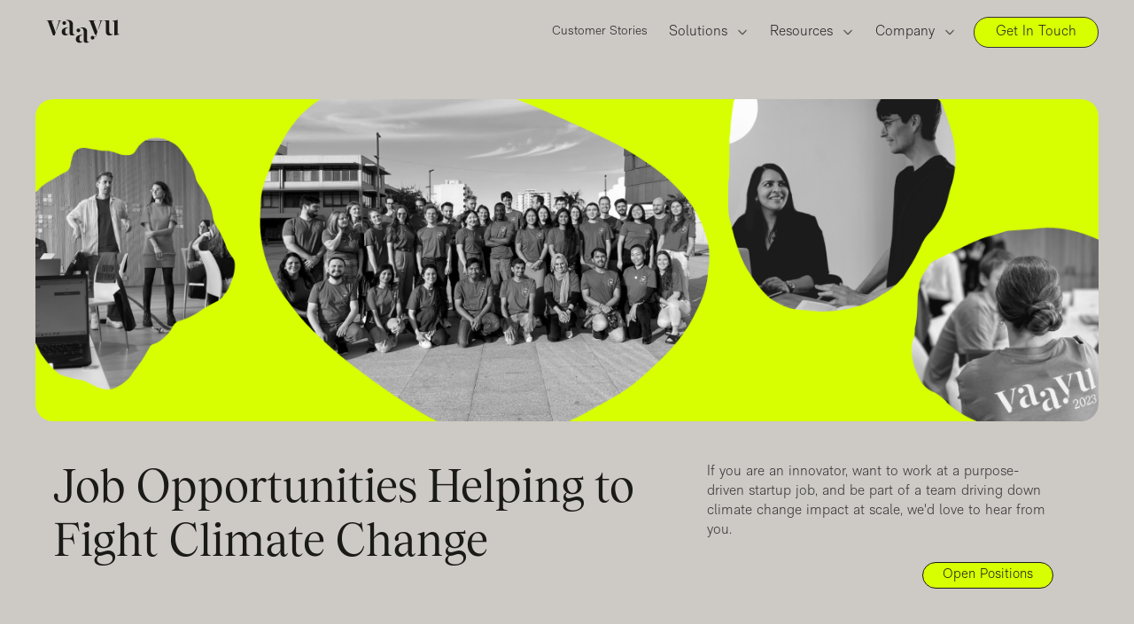

--- FILE ---
content_type: text/html
request_url: https://www.vaayu.tech/careers
body_size: 13003
content:
<!DOCTYPE html><!-- Last Published: Tue Jan 20 2026 14:55:41 GMT+0000 (Coordinated Universal Time) --><html data-wf-domain="www.vaayu.tech" data-wf-page="65c66c12e88c15aec564f4cb" data-wf-site="61a12ca74718866d04f93010" lang="en"><head><meta charset="utf-8"/><title>Careers in Environmental Sustainability at Vaayu</title><meta content="Want to join our mission to decelerate climate change? Browse our open positions today. Vaayu is an equal opportunity employer." name="description"/><meta content="width=device-width, initial-scale=1" name="viewport"/><link href="https://cdn.prod.website-files.com/61a12ca74718866d04f93010/css/vaayu-tech.shared.54d7a3a19.min.css" rel="stylesheet" type="text/css" integrity="sha384-VNejoZyM09+fHR7C0z2Hn9VkzxCzGTtTdy1W1YWJHQ/tKkOZxZfvIM38yTzscTDU" crossorigin="anonymous"/><link href="https://fonts.googleapis.com" rel="preconnect"/><link href="https://fonts.gstatic.com" rel="preconnect" crossorigin="anonymous"/><script src="https://ajax.googleapis.com/ajax/libs/webfont/1.6.26/webfont.js" type="text/javascript"></script><script type="text/javascript">WebFont.load({  google: {    families: ["Droid Sans:400,700"]  }});</script><script type="text/javascript">!function(o,c){var n=c.documentElement,t=" w-mod-";n.className+=t+"js",("ontouchstart"in o||o.DocumentTouch&&c instanceof DocumentTouch)&&(n.className+=t+"touch")}(window,document);</script><link href="https://cdn.prod.website-files.com/61a12ca74718866d04f93010/61cb228659b75b25e0fbed6d_favicon.png" rel="shortcut icon" type="image/x-icon"/><link href="https://cdn.prod.website-files.com/61a12ca74718866d04f93010/61cb2306f08b9f18850fd4c1_webclip.png" rel="apple-touch-icon"/><script src="https://www.google.com/recaptcha/api.js" type="text/javascript"></script><!-- Cookie Information CMP -->
<script id="CookieConsent"
  src="https://policy.app.cookieinformation.com/uc.js"
  data-culture="EN"
  type="text/javascript"></script>

<!-- Google tag loader (external) - Method 2 -->
<script async
  src=""
  data-consent-src="https://www.googletagmanager.com/gtag/js?id=G-PJX3GLPS43"
  data-category-consent="cookie_cat_statistic"></script>

<!-- Google Analytics config (inline) - Method 1 -->
<script>
  window.addEventListener('CookieInformationConsentGiven', function () {
    if (CookieInformation.getConsentGivenFor('cookie_cat_statistic')) {
      window.dataLayer = window.dataLayer || [];
      function gtag(){dataLayer.push(arguments);}
      gtag('js', new Date());
      gtag('config', 'G-PJX3GLPS43', {
        cookie_domain: 'vaayu.tech',
        cookie_flags: 'SameSite=None;Secure'
      });
    }
  }, false);
</script>

<!-- Hotjar (inline bootstrap) - Method 1 -->
<script>
  window.addEventListener('CookieInformationConsentGiven', function () {
    if (CookieInformation.getConsentGivenFor('cookie_cat_statistic')) {
      if (window.__hotjarLoaded) return; // don't load twice
      window.__hotjarLoaded = true;

      (function(h,o,t,j,a,r){
        h.hj=h.hj||function(){(h.hj.q=h.hj.q||[]).push(arguments)};
        h._hjSettings={hjid:5278748,hjsv:6};
        a=o.getElementsByTagName('head')[0];
        r=o.createElement('script');r.async=1;
        r.src=t+h._hjSettings.hjid+j+h._hjSettings.hjsv;
        a.appendChild(r);
      })(window,document,'https://static.hotjar.com/c/hotjar-','.js?sv=');
    } else {
      // If user revokes after it was loaded, the only reliable way is a reload
      if (window.__hotjarLoaded) location.reload();
    }
  }, false);
</script>

<style>
  .g-recaptcha {
  	margin-left: -25px;
	transform: scale(0.85);
	display: flex;
    justify-content: flex-start;
    flex-direction: row-reverse;
  }
  
  @media (max-width: 1600px) {
    .g-recaptcha {
      	margin-left: 180px;
        transform: scale(0.77); /* Adjust scaling for smaller screens */
        -webkit-transform: scale(0.77);
    }
  @media (max-width: 600px) {
    .g-recaptcha {
        transform: scale(0.6); /* Adjust scaling for smaller screens */
        -webkit-transform: scale(0.6);
    }
</style>


<style> .mouse-container {pointer-events: none;}.noise {pointer-events: none;}.page-cover {pointer-events: none;}.animation-container {overflow-x: hidden;overflow-y: visible !Important;}.next {pointer-events: none;}</style> <style> .noise {height: 100vh;pointer-events: none;}.noise::before {content: "";z-index: 999;position: absolute;top: 0;left: 0;width: 100%;height: 100%;background: url(https://herdl.com/wp-content/uploads/2020/11/noise-web.webp);-webkit-animation: 90ms infinite noise;animation: 90ms infinite noise;pointer-events: none;}@-webkit-keyframes noise {0%, 100% {background-position: 0 0;}10% {background-position: -5% -10%;}20% {background-position: -15% 5%;}30% {background-position: 7% -25%;}40% {background-position: 20% 25%;}50% {background-position: -25% 10%;}60% {background-position: 15% 5%;}70% {background-position: 0 15%;}80% {background-position: 25% 35%;}90% {background-position: -10% 10%;}}@keyframes noise {0%, 100% {background-position: 0 0;}10% {background-position: -5% -10%;}20% {background-position: -15% 5%;}30% {background-position: 7% -25%;}40% {background-position: 20% 25%;}50% {background-position: -25% 10%;}60% {background-position: 15% 5%;}70% {background-position: 0 15%;}80% {background-position: 25% 35%;}90% {background-position: -10% 10%;}}</style>
<style>
	.content-intro {
  	display: none;
  }
	.content-conclusion{
  	display: none;
  }
</style>


        <script src="https://boards.eu.greenhouse.io/embed/job_board/js?for=vaayutech"></script>
 </head><body class="body"><div data-animation="default" data-collapse="medium" data-duration="400" data-easing="ease" data-easing2="ease" role="banner" class="navigation-menu grey w-nav"><div class="navigation-bar grey w-container"><div class="div-block-236"><a href="https://www.vaayu.tech/" class="brand-3 w-nav-brand"><div data-w-id="bc36a281-7381-7194-3925-9ff7b84bdb59" data-is-ix2-target="1" class="lottie-animation-2 mobile hidden" data-animation-type="lottie" data-src="https://cdn.prod.website-files.com/61a12ca74718866d04f93010/649ff80f683140e409b77c9f_vaayu.lottie.json" data-loop="0" data-direction="1" data-autoplay="0" data-renderer="canvas" data-default-duration="0.6" data-duration="0"></div><img src="https://cdn.prod.website-files.com/61a12ca74718866d04f93010/6499e98e3962f3dd04b3c606_logo-vaayu.svg" loading="lazy" alt="" class="logo-insights"/></a><nav role="navigation" class="nav-menu-2 grey w-nav-menu"><div class="navi-link-wrap special"><a href="https://www.vaayu.tech/customer-stories" class="nav-link-2 tablet w-nav-link">Customer Stories</a></div><div data-delay="0" data-hover="false" class="dropdown-3 w-dropdown"><div class="dropdown-toggle-6 w-dropdown-toggle"><a href="#" class="nav-link-2 tablet w-nav-link">Solutions</a><img width="18" data-w-id="bc36a281-7381-7194-3925-9ff7b84bdb62" alt="Black downward-pointing caret icon on a white background." src="https://cdn.prod.website-files.com/61a12ca74718866d04f93010/667013822219c7e9b705db45_caret-down.png" loading="lazy" class="icon-navi-mobile"/></div><nav class="dropdown-list-6 w-dropdown-list"><div class="dropdown-option-2 grey"><div class="dropdown-list-icon-2"><div class="div-block-109"></div></div><a href="/solutions/lca-calculator" class="dropdown-list-option-2 w-dropdown-link">Solutions Overview</a></div><div class="dropdown-option-2 grey"><div class="dropdown-list-icon-2"><div class="div-block-109"></div></div><a href="/solutions/csrd-compliance-software" class="dropdown-list-option-2 w-dropdown-link">CSRD</a></div><div class="dropdown-option-2 grey"><div class="dropdown-list-icon-2"><div class="div-block-109"></div></div><a href="/carbon-management-software" class="dropdown-list-option-2 w-dropdown-link">Solutions by Industry</a></div></nav></div><div data-delay="0" data-hover="false" class="dropdown-3 w-dropdown"><div class="dropdown-toggle-6 w-dropdown-toggle"><a href="#" class="nav-link-2 tablet w-nav-link">Resources</a><img width="18" data-w-id="bc36a281-7381-7194-3925-9ff7b84bdb74" alt="Black downward-pointing caret icon on a white background." src="https://cdn.prod.website-files.com/61a12ca74718866d04f93010/667013822219c7e9b705db45_caret-down.png" loading="lazy" class="icon-navi-mobile"/></div><nav class="dropdown-list-6 w-dropdown-list"><div class="dropdown-option-2"><div class="dropdown-list-icon-2"><div class="div-block-109"></div></div><a href="/insights" class="dropdown-list-option-2 w-dropdown-link">Insights </a></div><div class="dropdown-option-2"><div class="dropdown-list-icon-2"><div class="div-block-109"></div></div><a href="https://legislation.vaayu.tech/" class="dropdown-list-option-2 w-dropdown-link">Legislation Tracker</a></div><div class="dropdown-option-2"><div class="dropdown-list-icon-2"><div class="div-block-109"></div></div><a href="/sustainability-reports" class="dropdown-list-option-2 w-dropdown-link">Sustainability Reports</a></div><div class="dropdown-option-2"><div class="dropdown-list-icon-2"><div class="div-block-109"></div></div><a href="/vaayu-videos" class="dropdown-list-option-2 w-dropdown-link">Vaayu Videos</a></div></nav></div><div data-delay="0" data-hover="false" class="dropdown-3 w-dropdown"><div class="dropdown-toggle-6 w-dropdown-toggle"><a href="#" class="nav-link-2 tablet w-nav-link">Company</a><img width="18" data-w-id="bc36a281-7381-7194-3925-9ff7b84bdb92" alt="Black downward-pointing caret icon on a white background." src="https://cdn.prod.website-files.com/61a12ca74718866d04f93010/667013822219c7e9b705db45_caret-down.png" loading="lazy" class="icon-navi-mobile"/></div><nav class="dropdown-list-6 w-dropdown-list"><div class="dropdown-option-2"><div class="dropdown-list-icon-2"><div class="div-block-109"></div></div><a href="/about" class="dropdown-list-option-2 w-dropdown-link">About Us</a></div><div class="dropdown-option-2"><div class="dropdown-list-icon-2"><div class="div-block-109"></div></div><a href="/press-resources" class="dropdown-list-option-2 w-dropdown-link">Press</a></div><div class="dropdown-option-2"><div class="dropdown-list-icon-2"><div class="div-block-109"></div></div><a href="/awards" class="dropdown-list-option-2 w-dropdown-link">Awards</a></div><div class="dropdown-option-2"><div class="dropdown-list-icon-2"><div class="div-block-109"></div></div><a href="/editorial-team" class="dropdown-list-option-2 w-dropdown-link">Editorial Team</a></div></nav></div><a href="/customer-stories" class="nav-link-2 w-nav-link">Customer Stories</a><div data-delay="10" data-hover="true" class="dropdown w-dropdown"><div data-w-id="bc36a281-7381-7194-3925-9ff7b84bdbb5" class="dropdown-toggle-5 _2 w-dropdown-toggle"><div class="icon-6 w-icon-dropdown-toggle"></div><div class="nav-link-2 _2">Solutions</div></div><nav data-w-id="bc36a281-7381-7194-3925-9ff7b84bdbb9" class="dropdown-list-4 _3 w-dropdown-list"><div class="navi-content-wrapper"><div class="div-block-249"><div class="div-block-134 divided"><div class="div-block-248"><div class="div-block-264"><img src="https://cdn.prod.website-files.com/61a12ca74718866d04f93010/67af6dd44434552c04ec0ba0_legal.png" loading="lazy" width="28" alt="Icon of a balanced scale symbolizing justice." class="image-84"/></div><div class="text-block-64">Legislation</div></div><div class="dropdown-option-2 short"><div class="dropdown-list-icon-2 short"><div class="div-block-109"></div></div></div><div class="dropdown-option-2 short"><div class="dropdown-list-icon-2 short"><div class="div-block-109"></div></div></div><div class="dropdown-option-2 short"><div class="dropdown-list-icon-2 short"><div class="div-block-109"></div></div><a href="/solutions/eco-score" class="dropdown-list-option-2 w-dropdown-link">French Environmental Cost (‘Eco-Score’)</a></div><div class="dropdown-option-2 short"><div class="dropdown-list-icon-2 short"><div class="div-block-109"></div></div><a href="https://passport.vaayu.tech/" target="_blank" class="dropdown-list-option-2 w-dropdown-link">Digital Product Passports</a></div><div class="dropdown-option-2 short"><div class="dropdown-list-icon-2 short"><div class="div-block-109"></div></div><a href="/solutions/csrd-compliance-software" class="dropdown-list-option-2 w-dropdown-link">CSRD Compliance Software</a></div></div><div class="div-block-134 divided"><div class="div-block-248"><div class="div-block-263"><img src="https://cdn.prod.website-files.com/61a12ca74718866d04f93010/67af6f05353c5f066fd75753_Sparkle.png" loading="lazy" width="30" alt="Blue sparkle or shining star icon with three sparkle effects." class="image-84"/></div><div class="text-block-64">Solutions</div></div><div class="dropdown-option-2 short"><div class="dropdown-list-icon-2 short"><div class="div-block-109"></div></div><a href="/solutions/lca-calculator" class="dropdown-list-option-2 w-dropdown-link">Solutions Overview</a></div><div class="dropdown-option-2 short"><div class="dropdown-list-icon-2 short"><div class="div-block-109"></div></div><a href="/carbon-management-software" class="dropdown-list-option-2 w-dropdown-link">Solutions by Industry</a></div><div class="dropdown-option-2 short"><div class="dropdown-list-icon-2 short"><div class="div-block-109"></div></div></div><div class="dropdown-option-2 short"><div class="dropdown-list-icon-2 short"><div class="div-block-109"></div></div><a href="/solutions/supply-chain-emissions-calculator" class="dropdown-list-option-2 w-dropdown-link">Supply Chain Emissions Calculator</a></div><div class="dropdown-option-2 short"><div class="dropdown-list-icon-2 short"><div class="div-block-109"></div></div><a href="/solutions/product-carbon-footprint-calculator" class="dropdown-list-option-2 w-dropdown-link">Product Carbon Footprint Calculator</a></div></div></div><div class="cs-block"><div class="div-block-237"><div class="label navi"><div class="cap-text navi">Featured Customer Story</div></div><div class="div-block-247"><img sizes="100vw" srcset="https://cdn.prod.website-files.com/61a12ca74718866d04f93010/6696898a57e1466883539a75_Screenshot%202024-07-16%20at%2015.53.50-p-500.png 500w, https://cdn.prod.website-files.com/61a12ca74718866d04f93010/6696898a57e1466883539a75_Screenshot%202024-07-16%20at%2015.53.50-p-800.png 800w, https://cdn.prod.website-files.com/61a12ca74718866d04f93010/6696898a57e1466883539a75_Screenshot%202024-07-16%20at%2015.53.50-p-1080.png 1080w, https://cdn.prod.website-files.com/61a12ca74718866d04f93010/6696898a57e1466883539a75_Screenshot%202024-07-16%20at%2015.53.50.png 1104w" alt="Black text on orange background reading &#x27;Vestiaire Collective × vaayu&#x27;." src="https://cdn.prod.website-files.com/61a12ca74718866d04f93010/6696898a57e1466883539a75_Screenshot%202024-07-16%20at%2015.53.50.png" loading="lazy" class="image-59"/><div class="navi-links">Pioneering the Cost-per-Wear Metric with Vestiaire Collective</div></div><div class="div-block-238"><a href="https://www.vaayu.tech/customer-stories/vestiaire-collective-cost-per-wear" class="recc-pages-link _2">Learn More</a></div></div></div></div><div class="div-block-243"></div></nav></div><div data-delay="10" data-hover="true" data-w-id="bc36a281-7381-7194-3925-9ff7b84bdbd7" class="dropdown w-dropdown"><div class="dropdown-toggle-5 _2 w-dropdown-toggle"><div class="icon-5 w-icon-dropdown-toggle"></div><div data-w-id="bc36a281-7381-7194-3925-9ff7b84bdbda" class="nav-link-2 _2">Resources</div></div><article data-w-id="bc36a281-7381-7194-3925-9ff7b84bdbdc" class="dropdown-list-4 _2 divided w-dropdown-list"><div class="navi-content-wrapper"><div class="div-block-134"><div class="dropdown-option-2 short"><div class="dropdown-list-icon-2 short"><div class="div-block-109"></div></div></div><div class="dropdown-option-2 short"><div class="dropdown-list-icon-2 short"><div class="div-block-109"></div></div></div><div class="dropdown-option-2 short"><div class="dropdown-list-icon-2 short"><div class="div-block-109"></div></div></div><a href="/insights" class="dropdown-list-option-2 w-dropdown-link">Insights</a><a href="https://www.vaayu.tech/guides/csrd" class="dropdown-list-option-2 w-dropdown-link">CSRD Guide</a><a href="https://legislation.vaayu.tech/" target="_blank" class="dropdown-list-option-2 w-dropdown-link">Legislation Tracker</a><a href="/sustainability-reports" class="dropdown-list-option-2 w-dropdown-link">Sustainability Reports</a><a href="/vaayu-videos" class="dropdown-list-option-2 w-dropdown-link">Vaayu Videos</a></div><div class="cs-block"><div class="div-block-237"><div class="label navi"><div class="cap-text navi">Recommended for you</div></div><div class="div-block-247"><img sizes="100vw" srcset="https://cdn.prod.website-files.com/61a12ca74718866d04f93010/6914a69e9c9797f5f5bb0a94_Screenshot%202025-11-12%20at%203.24.02%E2%80%AFpm-p-500.png 500w, https://cdn.prod.website-files.com/61a12ca74718866d04f93010/6914a69e9c9797f5f5bb0a94_Screenshot%202025-11-12%20at%203.24.02%E2%80%AFpm-p-800.png 800w, https://cdn.prod.website-files.com/61a12ca74718866d04f93010/6914a69e9c9797f5f5bb0a94_Screenshot%202025-11-12%20at%203.24.02%E2%80%AFpm.png 1000w" alt="Garment Eco-Score label hanging on a clothing rack, showing a French environmental impact score of 360 points." src="https://cdn.prod.website-files.com/61a12ca74718866d04f93010/6914a69e9c9797f5f5bb0a94_Screenshot%202025-11-12%20at%203.24.02%E2%80%AFpm.png" loading="lazy" class="image-59"/><div class="navi-links">The French Eco-Score Explained: What Brands Need to Know and How to Get Ahead</div></div><div class="div-block-238"><a href="https://www.vaayu.tech/insights/french-ecoscore-explained" class="recc-pages-link _2">Learn More</a></div></div></div></div></article></div><div data-delay="10" data-hover="true" class="dropdown-2 w-dropdown"><div data-w-id="bc36a281-7381-7194-3925-9ff7b84bdc07" class="dropdown-toggle-5 w-dropdown-toggle"><div class="icon-7 w-icon-dropdown-toggle"></div><div data-w-id="bc36a281-7381-7194-3925-9ff7b84bdc09" class="nav-link-2 _2">Company</div></div><nav data-w-id="bc36a281-7381-7194-3925-9ff7b84bdc0b" class="dropdown-list-4 w-dropdown-list"><div class="navi-content-wrapper"><div class="div-block-134"><a href="/about" class="dropdown-list-option-2 w-dropdown-link">About Vaayu</a><a href="/press-resources" class="dropdown-list-option-2 w-dropdown-link">Press</a><a href="/awards" class="dropdown-list-option-2 w-dropdown-link">Awards</a><a href="/editorial-team" class="dropdown-list-option-2 w-dropdown-link">Editorial Team</a><a href="/careers" aria-current="page" class="dropdown-list-option-2 w-dropdown-link w--current">Careers</a></div><div class="cs-block"><div class="div-block-237"><div class="label navi"><div class="cap-text navi">Recommended for you</div></div><div class="div-block-247"><img width="200" height="200" alt="Three smartphones displaying Klarna app screens showing product impact insights, payment options including pay in 4 interest-free installments, and detailed carbon footprint breakdown for retro-inspired sneakers." src="https://cdn.prod.website-files.com/61a12ca74718866d04f93010/6798ec718102dcfdb967229b_Frame%20100164.png" loading="lazy" srcset="https://cdn.prod.website-files.com/61a12ca74718866d04f93010/6798ec718102dcfdb967229b_Frame%20100164-p-500.png 500w, https://cdn.prod.website-files.com/61a12ca74718866d04f93010/6798ec718102dcfdb967229b_Frame%20100164-p-800.png 800w, https://cdn.prod.website-files.com/61a12ca74718866d04f93010/6798ec718102dcfdb967229b_Frame%20100164.png 899w" sizes="100vw" class="image-59 _2"/><div class="navi-links">Klarna unveils new tools enabling consumers to shop more consciously and take climate action</div></div><div class="div-block-238"><a href="https://www.vaayu.tech/press-releases/klarna-unveils-new-tools-enabling-consumers-to-shop-more-consciously-and-take-climate-action" class="recc-pages-link _2">Learn More</a></div></div></div></div></nav></div><a href="https://www.vaayu.tech/contact" data-w-id="bc36a281-7381-7194-3925-9ff7b84bdc35" class="bard-nav-button-2 w-nav-link">Get In Touch</a></nav></div></div></div><div data-animation="default" data-collapse="medium" data-duration="400" data-easing="ease-out-quad" data-easing2="ease-in-out" role="banner" class="navbar-3 w-nav"><div class="container-28 w-container"><div class="div-block-241"><div class="div-block-240"><a href="/" class="brand-4 w-nav-brand"><img src="https://cdn.prod.website-files.com/61a12ca74718866d04f93010/6499e98e3962f3dd04b3c606_logo-vaayu.svg" loading="lazy" alt="" class="logo-insights"/></a><div class="menu-button-4 w-nav-button"><div class="icon-10 w-icon-nav-menu"></div></div></div><nav role="navigation" class="nav-menu-2 grey w-nav-menu"><div class="navi-link-wrap special"><a href="https://www.vaayu.tech/customer-stories" class="nav-link-2 tablet w-nav-link">Customer Stories</a></div><div data-delay="0" data-hover="false" class="dropdown-3 w-dropdown"><div class="dropdown-toggle-6 w-dropdown-toggle"><div><div class="text-block-59">Solutions</div></div><img width="18" loading="lazy" alt="Black downward-pointing caret icon on a white background." src="https://cdn.prod.website-files.com/61a12ca74718866d04f93010/667013822219c7e9b705db45_caret-down.png" class="icon-navi-mobile"/></div><nav class="dropdown-list-6 w-dropdown-list"><div data-delay="0" data-hover="false" class="dropdown-3 w-dropdown"><div class="embedded-dropdown w-dropdown-toggle"><div><div class="text-block-59 embedded">Solutions</div></div><img width="18" loading="lazy" alt="Black downward-pointing caret icon on a white background." src="https://cdn.prod.website-files.com/61a12ca74718866d04f93010/667013822219c7e9b705db45_caret-down.png" class="icon-navi-mobile"/></div><nav class="dropdown-list-6 w-dropdown-list"><div class="dropdown-option-2 grey"><div class="dropdown-list-icon-2"><div class="div-block-109"></div></div><a href="/solutions/lca-calculator" class="dropdown-list-option-2 w-dropdown-link">Solutions Overview</a></div><div class="dropdown-option-2 grey"><div class="dropdown-list-icon-2"><div class="div-block-109"></div></div><a href="/carbon-management-software" class="dropdown-list-option-2 w-dropdown-link">Solutions by Industry</a></div><div class="dropdown-option-2 grey"><div class="dropdown-list-icon-2"><div class="div-block-109"></div></div><a href="/solutions/supply-chain-emissions-calculator" class="dropdown-list-option-2 w-dropdown-link">Supply Chain Emissions Calculator</a></div><div class="dropdown-option-2 grey"><div class="dropdown-list-icon-2"><div class="div-block-109"></div></div><a href="/solutions/product-carbon-footprint-calculator" class="dropdown-list-option-2 w-dropdown-link">Product Impact Solution</a></div></nav></div><div data-delay="0" data-hover="false" class="dropdown-3 w-dropdown"><div class="embedded-dropdown w-dropdown-toggle"><div><div class="text-block-59 embedded">Legislation</div></div><img width="18" loading="lazy" alt="Black downward-pointing caret icon on a white background." src="https://cdn.prod.website-files.com/61a12ca74718866d04f93010/667013822219c7e9b705db45_caret-down.png" class="icon-navi-mobile"/></div><nav class="dropdown-list-6 w-dropdown-list"><div class="dropdown-option-2 grey"><div class="dropdown-list-icon-2"><div class="div-block-109"></div></div><a href="/solutions/eco-score" class="dropdown-list-option-2 w-dropdown-link">French Environmental Cost (‘Eco-Score’)</a></div><div class="dropdown-option-2 grey"><div class="dropdown-list-icon-2"><div class="div-block-109"></div></div><a href="/solutions/csrd-compliance-software" class="dropdown-list-option-2 w-dropdown-link">CSRD Compliance Software</a></div><div class="dropdown-option-2 grey"><div class="dropdown-list-icon-2"><div class="div-block-109"></div></div><a href="https://passport.vaayu.tech/" target="_blank" class="dropdown-list-option-2 w-dropdown-link">Digital Product Passports</a></div></nav></div></nav></div><div data-delay="0" data-hover="false" class="dropdown-3 w-dropdown"><div class="dropdown-toggle-6 w-dropdown-toggle"><div class="text-block-59">Resources</div><img width="18" loading="lazy" alt="Black downward-pointing caret icon on a white background." src="https://cdn.prod.website-files.com/61a12ca74718866d04f93010/667013822219c7e9b705db45_caret-down.png" class="icon-navi-mobile"/></div><nav class="dropdown-list-6 w-dropdown-list"><div class="dropdown-option-2"><div class="dropdown-list-icon-2"><div class="div-block-109"></div></div><a href="/insights" class="dropdown-list-option-2 w-dropdown-link">Insights </a></div><div class="dropdown-option-2"><div class="dropdown-list-icon-2"><div class="div-block-109"></div></div><a href="https://legislation.vaayu.tech/" class="dropdown-list-option-2 w-dropdown-link">Legislation Tracker</a></div><div class="dropdown-option-2"><div class="dropdown-list-icon-2"><div class="div-block-109"></div></div><a href="/sustainability-reports" class="dropdown-list-option-2 w-dropdown-link">Sustainability Reports</a></div><div class="dropdown-option-2"><div class="dropdown-list-icon-2"><div class="div-block-109"></div></div><a href="/vaayu-videos" class="dropdown-list-option-2 w-dropdown-link">Vaayu Videos</a></div></nav></div><div data-delay="0" data-hover="false" class="dropdown-3 w-dropdown"><div class="dropdown-toggle-6 w-dropdown-toggle"><div class="text-block-59">Company</div><img width="18" loading="lazy" alt="Black downward-pointing caret icon on a white background." src="https://cdn.prod.website-files.com/61a12ca74718866d04f93010/667013822219c7e9b705db45_caret-down.png" class="icon-navi-mobile"/></div><nav class="dropdown-list-6 w-dropdown-list"><div class="dropdown-option-2"><div class="dropdown-list-icon-2"><div class="div-block-109"></div></div><a href="/about" class="dropdown-list-option-2 w-dropdown-link">About Us</a></div><div class="dropdown-option-2"><div class="dropdown-list-icon-2"><div class="div-block-109"></div></div><a href="/press-resources" class="dropdown-list-option-2 w-dropdown-link">Press</a></div><div class="dropdown-option-2"><div class="dropdown-list-icon-2"><div class="div-block-109"></div></div><a href="/awards" class="dropdown-list-option-2 w-dropdown-link">Awards</a></div><div class="dropdown-option-2"><div class="dropdown-list-icon-2"><div class="div-block-109"></div></div><a href="/editorial-team" class="dropdown-list-option-2 w-dropdown-link">Editorial Team</a></div></nav></div><div class="div-block-242"><a href="https://www.vaayu.tech/contact" data-w-id="20a81bdc-09a4-0835-9a85-2ae4129690fc" class="bard-nav-button-2 w-nav-link">Get In Touch</a></div></nav></div></div></div><div data-w-id="fc68796d-68a3-f72a-f806-dd7b029cbe65" class="mouse-container"><div data-w-id="fc68796d-68a3-f72a-f806-dd7b029cbe66" class="mouse"></div></div><header class="fixed-header hide"><nav class="header"><a href="/" aria-label="logo" data-w-id="06323578-1a75-3de3-f07d-43ceb3578563" class="cover w-inline-block"><div data-w-id="06323578-1a75-3de3-f07d-43ceb3578564" data-is-ix2-target="1" class="logo" data-animation-type="lottie" data-src="https://cdn.prod.website-files.com/61a12ca74718866d04f93010/61ca0a3220597d804a9c04c2_logo-animation.json" data-loop="0" data-direction="-1" data-autoplay="0" data-renderer="svg" data-default-duration="4" data-duration="0"></div></a><div class="navigation"><div class="highlight"><img src="https://cdn.prod.website-files.com/61a12ca74718866d04f93010/61a12ea34feca92d838af0e3_highlight.svg" loading="lazy" alt="highlight" class="on"/><img src="https://cdn.prod.website-files.com/61a12ca74718866d04f93010/61c8f50a4575cacc94868b00_black-highlight.svg" loading="lazy" alt="black highlight" class="on-off"/></div><div class="cover"><div class="nav-item"><a href="https://www.vaayu.tech/#customers" data-w-id="06323578-1a75-3de3-f07d-43ceb357856b" class="link">Customers</a></div></div><div class="highlight"><img src="https://cdn.prod.website-files.com/61a12ca74718866d04f93010/61c8f50a4575cacc94868b00_black-highlight.svg" loading="lazy" alt="black highlight" class="on-off"/><img src="https://cdn.prod.website-files.com/61a12ca74718866d04f93010/61a12ea34feca92d838af0e3_highlight.svg" loading="lazy" alt="highlight" class="on"/></div><div class="cover"><div class="nav-item extra"><a href="https://www.vaayu.tech/#why-choose-vaayu" data-w-id="06323578-1a75-3de3-f07d-43ceb3578572" class="link">Why Vaayu</a></div></div><div class="highlight"><img src="https://cdn.prod.website-files.com/61a12ca74718866d04f93010/61c8f50a4575cacc94868b00_black-highlight.svg" loading="lazy" alt="black highlight" class="on-off"/><img src="https://cdn.prod.website-files.com/61a12ca74718866d04f93010/61a12ea34feca92d838af0e3_highlight.svg" loading="lazy" alt="highlight" class="on"/></div><div class="cover"><div data-w-id="06323578-1a75-3de3-f07d-43ceb3578578" class="nav-item"><a href="https://www.vaayu.tech/#how-vaayu-works" class="link">How it Works</a></div></div><div class="highlight"><img src="https://cdn.prod.website-files.com/61a12ca74718866d04f93010/61c8f50a4575cacc94868b00_black-highlight.svg" loading="lazy" alt="black highlight" class="on-off"/><img src="https://cdn.prod.website-files.com/61a12ca74718866d04f93010/61a12ea34feca92d838af0e3_highlight.svg" loading="lazy" alt="highlight" class="on"/></div><div class="cover"><div class="nav-item"><a href="https://www.vaayu.tech/#testimonials" data-w-id="06323578-1a75-3de3-f07d-43ceb3578580" class="link">Testimonials</a></div></div><div class="highlight"><img src="https://cdn.prod.website-files.com/61a12ca74718866d04f93010/61c8f50a4575cacc94868b00_black-highlight.svg" loading="lazy" alt="black highlight" class="on-off"/><img src="https://cdn.prod.website-files.com/61a12ca74718866d04f93010/61a12ea34feca92d838af0e3_highlight.svg" loading="lazy" alt="highlight" class="on"/></div><div class="cover"><div class="nav-item show-press"><a href="/oldpress" data-w-id="06323578-1a75-3de3-f07d-43ceb3578587" class="link for-press">Press</a></div></div><div class="highlight"><img src="https://cdn.prod.website-files.com/61a12ca74718866d04f93010/61c8f50a4575cacc94868b00_black-highlight.svg" loading="lazy" alt="black highlight" class="on-off"/><img src="https://cdn.prod.website-files.com/61a12ca74718866d04f93010/61a12ea34feca92d838af0e3_highlight.svg" loading="lazy" alt="highlight" class="on"/></div><div class="cover"><div class="nav-item show-press"><a href="/insights" data-w-id="e1abdfd3-e167-6e2d-f188-ec75502fcdb0" class="link for-press">Insights</a></div></div><div class="button-holder"><a data-w-id="06323578-1a75-3de3-f07d-43ceb357858a" href="/careers" aria-current="page" class="button-nav reduced-mobile-portrait w-button w--current">Careers</a></div><div class="button-holder"><a data-w-id="06323578-1a75-3de3-f07d-43ceb357858d" href="#" class="button-nav reduced-mobile-portrait w-button">Sign Up</a><a data-w-id="06323578-1a75-3de3-f07d-43ceb357858f" href="#" class="button-nav dark w-button">Exit</a></div></div></nav><div data-w-id="06323578-1a75-3de3-f07d-43ceb3578591" class="line"></div></header><main class="main"><div class="div-block-188"><img src="https://cdn.prod.website-files.com/61a12ca74718866d04f93010/6740879699823366a1bae296_vaayu%20team.jpg" loading="lazy" width="1045" sizes="(max-width: 479px) 360.0000305175781px, (max-width: 767px) 90vw, (max-width: 991px) 92vw, (max-width: 1439px) 94vw, (max-width: 1919px) 96vw, 99vw" alt="Collage of four black-and-white photos showing a diverse group of people engaging in discussions and a group photo outdoors with members wearing matching shirts." srcset="https://cdn.prod.website-files.com/61a12ca74718866d04f93010/6740879699823366a1bae296_vaayu%20team-p-500.jpg 500w, https://cdn.prod.website-files.com/61a12ca74718866d04f93010/6740879699823366a1bae296_vaayu%20team-p-800.jpg 800w, https://cdn.prod.website-files.com/61a12ca74718866d04f93010/6740879699823366a1bae296_vaayu%20team-p-1080.jpg 1080w, https://cdn.prod.website-files.com/61a12ca74718866d04f93010/6740879699823366a1bae296_vaayu%20team.jpg 1352w" class="image-75"/></div><section id="index" class="careers-header"><div class="full-page-title-cover"><h1 class="heading">Job Opportunities Helping to Fight Climate Change</h1></div><div class="text-right-2 c"><p class="intro-text">If you are an innovator, want to work at a purpose-driven startup job, and be part of a team driving down climate change impact at scale, we&#x27;d love to hear from you.</p><a href="/careers#Open-positions" class="button-3 w-button">Open Positions</a></div></section><section class="careers-block"><div class="div-block-189"><div data-w-id="87e817d8-3b27-0689-fde7-3838c0df9f76" class="texture-holder _2"><img src="https://cdn.prod.website-files.com/61a12ca74718866d04f93010/630c44640e567d44ada6f064_bubbles-2.webp" loading="lazy" data-w-id="fde0e314-f390-02c8-dd17-aed2bd5256fc" sizes="(max-width: 991px) 100vw, 799.02783203125px" alt="" srcset="https://cdn.prod.website-files.com/61a12ca74718866d04f93010/630c44640e567d44ada6f064_bubbles-2-p-500.webp 500w, https://cdn.prod.website-files.com/61a12ca74718866d04f93010/630c44640e567d44ada6f064_bubbles-2.webp 828w" class="image_item globe"/></div></div><div class="text-right top align-right"><div class="heading-cover _2"><h2 class="side-scroll_h2 right-align">Join our mission to decelerate climate change</h2><div class="spacing _1"></div></div><div data-w-id="cb722993-ae5c-76de-8703-3c5704687b67" class="text-cover"><div style="-webkit-transform:translate3d(0, 1vw, 0) scale3d(1, 1, 1) rotateX(0) rotateY(0) rotateZ(0) skew(0, 0);-moz-transform:translate3d(0, 1vw, 0) scale3d(1, 1, 1) rotateX(0) rotateY(0) rotateZ(0) skew(0, 0);-ms-transform:translate3d(0, 1vw, 0) scale3d(1, 1, 1) rotateX(0) rotateY(0) rotateZ(0) skew(0, 0);transform:translate3d(0, 1vw, 0) scale3d(1, 1, 1) rotateX(0) rotateY(0) rotateZ(0) skew(0, 0);opacity:0" class="text-block-right">With just eight years to significantly lower global emissions, we have developed the world’s first automated impact tracking and calculation tool to help businesses reduce in real-time and at scale. Using proprietary AI and machine learning tech, Vaayu offers careers in sustainability and jobs that help provide retailers with meaningful reduction data to decelerate climate change.</div></div><div data-w-id="cd13d6f6-cf26-0f5a-fbaa-11f7003b1221" class="text-cover hide"><div style="-webkit-transform:translate3d(0, 1vw, 0) scale3d(1, 1, 1) rotateX(0) rotateY(0) rotateZ(0) skew(0, 0);-moz-transform:translate3d(0, 1vw, 0) scale3d(1, 1, 1) rotateX(0) rotateY(0) rotateZ(0) skew(0, 0);-ms-transform:translate3d(0, 1vw, 0) scale3d(1, 1, 1) rotateX(0) rotateY(0) rotateZ(0) skew(0, 0);transform:translate3d(0, 1vw, 0) scale3d(1, 1, 1) rotateX(0) rotateY(0) rotateZ(0) skew(0, 0);opacity:0" class="text-block-right">scenarios to drive down emissions.</div></div></div></section><section class="careers-block _2"><div class="text-right top align-right _2"><div class="heading-cover _2"><h2 class="side-scroll_h2 right-align">Want to Join us?</h2><div class="spacing _1"></div></div><div data-w-id="0128ba38-667d-ab8c-29f8-739656adb688" class="text-cover"><div style="-webkit-transform:translate3d(0, 1vw, 0) scale3d(1, 1, 1) rotateX(0) rotateY(0) rotateZ(0) skew(0, 0);-moz-transform:translate3d(0, 1vw, 0) scale3d(1, 1, 1) rotateX(0) rotateY(0) rotateZ(0) skew(0, 0);-ms-transform:translate3d(0, 1vw, 0) scale3d(1, 1, 1) rotateX(0) rotateY(0) rotateZ(0) skew(0, 0);transform:translate3d(0, 1vw, 0) scale3d(1, 1, 1) rotateX(0) rotateY(0) rotateZ(0) skew(0, 0);opacity:0" class="text-block-right">We believe in the power of technology as a force for good, and know we need to bring the best people together to work on this world-defining problem. We are looking for game-changers from across Europe or equivalent time zones, who share our vision to create a better future for people and planet.If you are an innovator looking for careers and jobs in environmental sustainability to fight climate change, join Vaayu to help drive down the retail industry&#x27;s impact at scale. Discover your new career in sustainability below — we&#x27;d love to hear from you.</div></div><div data-w-id="0128ba38-667d-ab8c-29f8-739656adb68b" class="text-cover hide"><div style="-webkit-transform:translate3d(0, 1vw, 0) scale3d(1, 1, 1) rotateX(0) rotateY(0) rotateZ(0) skew(0, 0);-moz-transform:translate3d(0, 1vw, 0) scale3d(1, 1, 1) rotateX(0) rotateY(0) rotateZ(0) skew(0, 0);-ms-transform:translate3d(0, 1vw, 0) scale3d(1, 1, 1) rotateX(0) rotateY(0) rotateZ(0) skew(0, 0);transform:translate3d(0, 1vw, 0) scale3d(1, 1, 1) rotateX(0) rotateY(0) rotateZ(0) skew(0, 0);opacity:0" class="text-block-right">scenarios to drive down emissions.</div></div></div><div class="texture-holder _2"><img src="https://cdn.prod.website-files.com/61a12ca74718866d04f93010/61ac9db92b153d3ef7f9dd59_stones.png" loading="lazy" data-w-id="0128ba38-667d-ab8c-29f8-739656adb682" alt="stone texture" class="image_item globe"/></div></section><section id="why-choose-vaayu" class="section-6 bottom-margin-reduced-benefits"><div class="central"><div class="max-width-open-positions overflow-hidden"><div data-w-id="c183dcf0-1c4b-71e1-b12c-c8586c8cbc33" style="-webkit-transform:translate3d(0, 4vw, 0) scale3d(1, 1, 1) rotateX(0) rotateY(0) rotateZ(0) skew(0, 0);-moz-transform:translate3d(0, 4vw, 0) scale3d(1, 1, 1) rotateX(0) rotateY(0) rotateZ(0) skew(0, 0);-ms-transform:translate3d(0, 4vw, 0) scale3d(1, 1, 1) rotateX(0) rotateY(0) rotateZ(0) skew(0, 0);transform:translate3d(0, 4vw, 0) scale3d(1, 1, 1) rotateX(0) rotateY(0) rotateZ(0) skew(0, 0);opacity:0" class="heading-cover _2"><h2 data-w-id="c183dcf0-1c4b-71e1-b12c-c8586c8cbc34" class="heading-container none">Information<span class="italic"> on </span>Vaayu</h2><div data-w-id="b30b24dd-afe2-8fb9-197f-f6855349a27b" style="width:0%" class="line-2"></div></div><div data-hover="false" data-delay="0" data-w-id="7b55cb3d-c2c7-3f3c-e0ea-aaae9533b4ae" class="founder-dropdown w-dropdown"><div class="founder-top w-dropdown-toggle"><div class="founders"><strong>Our Founder</strong></div><div style="background-color:rgb(0,0,0)" class="circle-faq"></div></div><nav style="height:0px" class="founder-bottom w-dropdown-list"><div class="faq_answer"><div class="margin-bottom margin-small"><div class="answer-text">Vaayu was created in 2020 by Namrata Sandhu, having experienced first-hand the lack of retail-focused carbon and impact software and platforms to help drive carbon reduction at scale. She has unrivalled experience in retail, sustainability and climate science.<br/><br/>Nam has worked in sustainability for two decades, including holding Head of Sustainability roles at the leading retailers Zalando and Arcadia Group. Her vision is to change the narrative, using Vaayu to pave the way for retail’s positive impact on the planet.</div><a href="/careers#Open-positions" data-w-id="6152af3f-d897-c100-d1bf-2490164c51f2" style="opacity:0;-webkit-transform:translate3d(0, 1vw, 0) scale3d(1, 1, 1) rotateX(0) rotateY(0) rotateZ(0) skew(0, 0);-moz-transform:translate3d(0, 1vw, 0) scale3d(1, 1, 1) rotateX(0) rotateY(0) rotateZ(0) skew(0, 0);-ms-transform:translate3d(0, 1vw, 0) scale3d(1, 1, 1) rotateX(0) rotateY(0) rotateZ(0) skew(0, 0);transform:translate3d(0, 1vw, 0) scale3d(1, 1, 1) rotateX(0) rotateY(0) rotateZ(0) skew(0, 0)" class="button-3 careers w-button">Read More </a></div></div></nav></div><div data-w-id="4dca99e7-267a-8450-b96a-eda4796a2700" style="width:0%" class="line-full"></div><div data-hover="false" data-delay="0" data-w-id="d64304ad-f5c8-56f6-c5a7-f48ff7672e7c" class="founder-dropdown w-dropdown"><div class="founder-top increased-height-padding w-dropdown-toggle"><div class="founders"><strong>Our Values</strong></div><div style="background-color:rgb(0,0,0)" class="circle-faq"></div></div><nav style="height:0px" class="founder-bottom w-dropdown-list"><div class="faq_answer"><div class="margin-bottom margin-small"><ul role="list" class="answer-text"><li><p class="answer-text"><strong>Environmental</strong>. The Earth is our protagonist. Protecting it is at the center of everything we do.</p></li><li><p class="answer-text"><strong>Collaborative</strong>. We believe in people. The bigger our network, the bigger our impact. Climate change affects us all, but by working collaboratively we know we can make a difference within retail, and beyond.</p></li><li><p class="answer-text"><strong>Honest</strong>. Our voice is informative and authentic. We want to share what we are working on, be open about the challenges, and build an ecosystem that creates change.</p></li></ul></div></div></nav></div><div data-w-id="6fac599c-89ec-864a-f9b8-dbf538bcfc1a" style="width:0%" class="line-full"></div><div data-hover="false" data-delay="0" data-w-id="4861cd3f-7a34-60b2-d858-ec5857fea353" class="founder-dropdown w-dropdown"><div class="founder-top increased-height-padding w-dropdown-toggle"><div class="founders"><strong>Our Benefits</strong></div><div style="background-color:rgb(0,0,0)" class="circle-faq"></div></div><nav style="height:0px" class="founder-bottom w-dropdown-list"><div class="faq_answer"><div class="margin-bottom margin-small"><p class="answer-text">Vaayu provides the opportunity to: </p><ul role="list"><li><p class="answer-text">Work at a mission-driven start-up with sustainability experts</p></li><li><p class="answer-text">Receive equity in a fast-growing business with an exciting journey ahead</p></li><li><p class="answer-text">Be flexible and remote-first, working from the comfort of your own home<br/>(bonus of working away from your residence for up to 4 weeks per year)</p></li><li><p class="answer-text">Collaborate with a diverse, open-minded and international team</p></li><li><p class="answer-text">Grow and develop within an expanding team of entrepreneurial experts</p></li><li><p class="answer-text">Join our annual offsite where we come together in a European destination</p></li><li><p class="answer-text">Enjoy 26 days paid leave with an additional day for every year of employment</p></li><li><p class="answer-text">Opt into pension and health policies available within your region of work</p></li></ul><p class="answer-text">Vaayu is an equal opportunity employer. We do not believe in discrimination of any kind and are proud to have an international team from over 17 different countries. We nurture an inclusive and collaborative environment for all and are committed to reflecting a diverse range of backgrounds, experience and thinking.</p></div></div></nav></div><div data-w-id="dbeb7ad0-5528-a5f4-1f37-d136a5f754f6" style="width:0%" class="line-full"></div><div class="hide-for-now"><div class="faq_accordion"><div data-w-id="1e04bd86-1e62-15a1-f405-de4360ece487" class="faq_question"><div class="text-block-2 bold">Our Founders</div><div style="background-color:rgb(0,0,0)" class="circle-faq"></div></div><div style="width:100%;height:0px" class="faq_answer"><div class="margin-bottom margin-small"><div class="text-block-2">Vaayu was created in 2020 by Namrata Sandhu and Luca Schmid, having experienced first-hand the lack of retail-focussed carbon software and platforms to help drive carbon reduction at scale. Together they have unrivalled experience in retail, technology, sustainability and climate science.<br/><br/>Nam has worked in sustainability for over 18 years, including holding Head of Sustainability roles at the leading retailers Zalando and Arcadia Group. Luca is a data science expert and self-taught Full-Stack Engineer who previously led the development team as Lead Developer at Vimcar. Their shared vision is to change the narrative, using Vaayu to pave the way for retail’s positive impact on the planet.</div><div class="image-holder career"><img src="https://cdn.prod.website-files.com/61a12ca74718866d04f93010/627d032f313db8097234e9a9_team.png" loading="lazy" data-w-id="e1d87a23-5d04-7378-f2a1-af845cd74845" sizes="100vw" alt="team image" srcset="https://cdn.prod.website-files.com/61a12ca74718866d04f93010/627d032f313db8097234e9a9_team-p-500.png 500w, https://cdn.prod.website-files.com/61a12ca74718866d04f93010/627d032f313db8097234e9a9_team-p-800.png 800w, https://cdn.prod.website-files.com/61a12ca74718866d04f93010/627d032f313db8097234e9a9_team.png 936w" class="wide-image career"/></div></div></div></div><div data-w-id="90693c46-1f2b-fd36-7678-89e6bfa1cdd9" style="width:0%" class="line-2"></div><div class="faq_accordion"><div data-w-id="fcfb3f2d-f99f-7fd1-2104-c4038184ce11" class="faq_question"><div class="text-block-2 bold">Our Values</div><div style="background-color:rgb(0,0,0)" class="circle-faq"></div></div><div style="width:100%;height:0px" class="faq_answer"><div class="margin-bottom margin-small"><ul role="list"><li><p><strong>Environmental</strong>. The Earth is our protagonist. Protecting it is at the center of everything we do.</p></li><li><p><strong>Collaborative</strong>. We believe in people. The bigger our network, the bigger our impact. Climate change affects us all, but by working collaboratively we know we can make a difference within retail, and beyond.</p></li><li><p><strong>Honest</strong>. Our voice is informative and authentic. We want to share what we are working on, be open about the challenges, and build an ecosystem that creates change.</p></li></ul></div></div></div><div data-w-id="23f3c391-cf1a-2d4c-3cb0-e71b440ac8d6" style="width:0%" class="line-2"></div><div class="faq_accordion"><div data-w-id="d94817a8-6d19-4ac6-8715-dda67b619f20" class="faq_question"><div class="text-block-2 bold">Our Benefits</div><div style="background-color:rgb(0,0,0)" class="circle-faq"></div></div><div style="width:100%;height:0px" class="faq_answer"><div class="margin-bottom margin-small"><p>Vaayu provides the opportunity to: </p><ul role="list"><li><p>Work at a mission-driven start-up with sustainability experts</p></li><li><p>Receive equity in a fast-growing business with an exciting journey ahead</p></li><li><p>Be flexible and remote-first, working when and from wherever you feel most inspired</p></li><li><p>Collaborate with a diverse, open-minded and international team</p></li><li><p>Grow and develop within an expanding team of entrepreneurial experts</p></li><li><p>Join our quarterly offsite where we come together in a European destination</p></li><li><p>Enjoy 26 days paid leave with an additional day for every year of employment</p></li><li><p>Opt into pension and health policies available within your region of work</p></li></ul><p>Vaayu is an equal opportunity employer. We do not believe in discrimination of any kind and are proud to have an international team from over 17 different countries. We nurture an inclusive and collaborative environment for all and are committed to reflecting a diverse range of backgrounds, experience and thinking.</p></div></div></div></div></div></div></section><section id="Open-positions" class="section-6 bottom-margin-reduced"><div class="central"><div class="max-width-open-positions"><div data-w-id="30f6667f-97ce-e269-8f27-64d8c490642d" style="-webkit-transform:translate3d(0, 4vw, 0) scale3d(1, 1, 1) rotateX(0) rotateY(0) rotateZ(0) skew(0, 0);-moz-transform:translate3d(0, 4vw, 0) scale3d(1, 1, 1) rotateX(0) rotateY(0) rotateZ(0) skew(0, 0);-ms-transform:translate3d(0, 4vw, 0) scale3d(1, 1, 1) rotateX(0) rotateY(0) rotateZ(0) skew(0, 0);transform:translate3d(0, 4vw, 0) scale3d(1, 1, 1) rotateX(0) rotateY(0) rotateZ(0) skew(0, 0);opacity:0" class="heading-cover _2"><h2 data-w-id="30f6667f-97ce-e269-8f27-64d8c490642e" class="heading-container none align-left">Open Positions</h2><div data-w-id="30f6667f-97ce-e269-8f27-64d8c4906433" style="width:0%" class="line-2"></div><div class="spacing _1"></div></div><div data-w-id="244c9b04-fe37-2634-04e0-7dbe3e70bbb5" class="text-cover"><h2 href="mailto:jobs@vaayu.tech" class="heading-17">If you&#x27;re ready to make a real impact, join the Vaayu team.</h2><p class="paragraph-24">We are always on the lookout for new talent. If you don’t immediately see a role for you, feel free to <a href="mailto:jobs@vaayu.tech">email us</a> and let us know what you can do and why you would like to work with us at Vaayu.</p><div class="text-block-2 hide">Vaayu was created in 2020 by Namrata Sandhu and Luca Schmid, having experienced first-hand the lack of a retail focused carbon software platform to help drive carbon reduction at scale.Together they have extensive experience in retail, technology and climate science.  <br/><br/>Nam has worked in sustainability for over 18 years, holding senior positions at Arcadia and Zalando while Luca previously led the development team at Vimcar.</div></div><div id="grnhse_app"></div><div class="spacing _1"></div><div class="_w-dyn-list"><div id="api_jobs" role="list" class="_w-dyn-items"></div></div></div></div></section><div data-w-id="62770d70-8115-65fa-d158-a96fb1d078af" class="form"><div data-w-id="7528348a-0de5-485c-1f18-4ceeb775005a" class="vertical-line-2"></div><div class="form-container"><div class="cover space"><h1 data-w-id="e9d76895-4b2d-4362-3b7b-669a5f84fded" class="side-scroll_h2">Sign Up</h1></div><div class="form-block w-form"><form id="email-form" name="email-form" data-name="Email Form" method="get" class="form-2" data-wf-page-id="65c66c12e88c15aec564f4cb" data-wf-element-id="19c13ec8-1eb7-8066-3e6a-67a67f580933" data-turnstile-sitekey="0x4AAAAAAAQTptj2So4dx43e"><div class="cover long"><input class="text-field w-input" maxlength="256" name="Name" data-name="Name" placeholder="Your Name" data-w-id="19c13ec8-1eb7-8066-3e6a-67a67f580939" type="text" id="Name-2"/></div><div class="cover long"><input class="text-field w-input" maxlength="256" name="Email" data-name="Email" placeholder="Your Email Address" data-w-id="3e65094a-7bd4-df40-4c05-ab34cd76c939" type="email" id="Email-3" required=""/></div><div class="cover long"><input class="text-field w-input" maxlength="256" name="Message" data-name="Message" placeholder="Tell us about your company" data-w-id="9e10465f-2ece-2e63-adb3-09d5a6006946" type="text" id="Message" required=""/></div><input type="submit" data-wait="Please wait..." data-w-id="19c13ec8-1eb7-8066-3e6a-67a67f58093a" class="button formy w-button" value="Submit"/></form><div class="success-message w-form-done"><div>Thank you! Your submission has been received!</div></div><div class="error-message w-form-fail"><div>Oops! Something went wrong while submitting the form.</div></div></div><div class="text-cover"><div data-w-id="1202d053-94db-9efc-07ff-c16a63e6a93e" class="text-block-right">We protect your data. Learn how in our <a href="/privacy-policy" data-w-id="3fa1c706-9ba0-a928-bb10-eb7988e1f47e" class="text-link">Privacy Policy</a>.</div></div><div data-w-id="0e4ec514-6d56-ac31-98f0-6df12c4df877" class="close-icon"><div class="close">X</div></div></div></div><section id="cta" data-w-id="e5ccb341-8f73-b18e-edd0-7c7794312086" class="cta-section"><div class="circle"></div><div class="text-center _1"><div data-w-id="e5ccb341-8f73-b18e-edd0-7c7794312089" class="heading-cover cta"><h2 class="footer_heading-2">Sign Up<span class="italic"> to </span>Get Started</h2></div><div data-w-id="e5ccb341-8f73-b18e-edd0-7c7794312091" class="text-cover"><div data-w-id="e5ccb341-8f73-b18e-edd0-7c7794312092" class="text-block-center">For more updates, join our mailing list and receive Vaayu news direct to your inbox. </div></div><div class="button-container"><a data-w-id="e5ccb341-8f73-b18e-edd0-7c7794312098" href="/newsletter" class="button _3 w-button">Join Mailing List </a><a data-w-id="e5ccb341-8f73-b18e-edd0-7c779431209a" href="/contact" class="button _2 w-button">Learn More</a></div></div></section><div data-w-id="0c2df27e-a0cc-e157-c68b-6256cb1f8ae5" class="footer-line"></div><footer class="footer"><div data-w-id="edd1cfd1-b7a1-552e-e342-cdf31715dbed" class="footer-item">COPYRIGHT VAAYU TECH  2025</div><div data-w-id="edd1cfd1-b7a1-552e-e342-cdf31715dbef" class="vertical-footer"></div><div data-w-id="edd1cfd1-b7a1-552e-e342-cdf31715dbf0" class="footer-item"><a href="https://www.linkedin.com/company/vaayu/" aria-label="linkedin-link" rel="noreferrer" target="_blank" class="link">LINKEDIN</a>     <a href="https://www.instagram.com/vaayutech/" aria-label="instagram-link" rel="noreferrer" target="_blank" class="link">INSTAGRAM</a>     <a href="https://twitter.com/vaayutech" aria-label="twitter-link" rel="noreferrer" target="_blank" class="link">X</a></div><div data-w-id="edd1cfd1-b7a1-552e-e342-cdf31715dbf9" class="vertical-footer"></div><div data-w-id="edd1cfd1-b7a1-552e-e342-cdf31715dbfa" class="footer-item"><a href="/careers" aria-current="page" class="w--current">CAREERS</a>   <a href="/privacy-policy">PRIVACY</a>    <a href="/terms-and-conditions">TERMS &amp; CONDITIONS</a>    <a href="/legal-notice">LEGALS</a></div><div data-w-id="edd1cfd1-b7a1-552e-e342-cdf31715dc03" class="vertical-footer"></div></footer></main><div class="newsletter"><div data-w-id="9bc66fc3-bd6e-c709-c9ce-c50a67e7e996" style="-webkit-transform:translate3d(0, 4vw, 0) scale3d(1, 1, 1) rotateX(0) rotateY(0) rotateZ(0) skew(0, 0);-moz-transform:translate3d(0, 4vw, 0) scale3d(1, 1, 1) rotateX(0) rotateY(0) rotateZ(0) skew(0, 0);-ms-transform:translate3d(0, 4vw, 0) scale3d(1, 1, 1) rotateX(0) rotateY(0) rotateZ(0) skew(0, 0);transform:translate3d(0, 4vw, 0) scale3d(1, 1, 1) rotateX(0) rotateY(0) rotateZ(0) skew(0, 0);opacity:0" class="newsletter_text-cover"><h2 class="heading-3">Join Our Mailing List</h2></div><div class="newsletter_form-block w-form"><form id="email-form-2" name="email-form-2" data-name="Email Form 2" method="get" data-wf-page-id="65c66c12e88c15aec564f4cb" data-wf-element-id="9bc66fc3-bd6e-c709-c9ce-c50a67e7e99a" data-turnstile-sitekey="0x4AAAAAAAQTptj2So4dx43e"><div class="form_cover"><input class="form_input newsletter-popup w-input" maxlength="256" name="name-3" data-name="Name 3" placeholder="Your Name" data-w-id="9bc66fc3-bd6e-c709-c9ce-c50a67e7e99c" type="text" id="name-3"/></div><div class="form_cover"><input class="form_input newsletter-popup w-input" maxlength="256" name="email-4" data-name="Email 4" placeholder="Your Email Address" data-w-id="9bc66fc3-bd6e-c709-c9ce-c50a67e7e99e" type="email" id="email-4" required=""/></div><div class="form_cover"><div data-sitekey="6LdrszUqAAAAABYArtY5t-hI8kWN3m2Yi82Lzq2V" class="w-form-formrecaptcha g-recaptcha g-recaptcha-error g-recaptcha-disabled"></div></div><div class="form_cover"><input type="submit" data-wait="Please wait..." data-w-id="9bc66fc3-bd6e-c709-c9ce-c50a67e7e9a0" class="form_submit-button w-button" value="Sign Up"/></div></form><div class="w-form-done"><div>Thank you! Your submission has been received!</div></div><div class="w-form-fail"><div>Oops! Something went wrong while submitting the form.</div></div></div><div data-w-id="9bc66fc3-bd6e-c709-c9ce-c50a67e7e9a7" class="text-cover"><div class="legal-copy">We protect your data. Learn how in our <a href="/privacy-policy" data-w-id="9bc66fc3-bd6e-c709-c9ce-c50a67e7e9aa" class="text-link">Privacy Policy</a>.</div></div><img src="https://cdn.prod.website-files.com/61a12ca74718866d04f93010/626ecc98371d05889836b522_close.svg" loading="lazy" data-w-id="9bc66fc3-bd6e-c709-c9ce-c50a67e7e9ad" alt="close" class="close-button-small"/></div><div class="mouse-container"><div style="width:1.5vw;height:1.5vw;background-color:rgb(215,255,0)" class="mouse"></div></div><script src="https://d3e54v103j8qbb.cloudfront.net/js/jquery-3.5.1.min.dc5e7f18c8.js?site=61a12ca74718866d04f93010" type="text/javascript" integrity="sha256-9/aliU8dGd2tb6OSsuzixeV4y/faTqgFtohetphbbj0=" crossorigin="anonymous"></script><script src="https://cdn.prod.website-files.com/61a12ca74718866d04f93010/js/vaayu-tech.schunk.e0c428ff9737f919.js" type="text/javascript" integrity="sha384-ar82P9eriV3WGOD8Lkag3kPxxkFE9GSaSPalaC0MRlR/5aACGoFQNfyqt0dNuYvt" crossorigin="anonymous"></script><script src="https://cdn.prod.website-files.com/61a12ca74718866d04f93010/js/vaayu-tech.schunk.12fab261a4d565ce.js" type="text/javascript" integrity="sha384-fjSb43WcRe1cjNPrEncSrVi9KlrU+qIsrQiSLzYUrfH68CEiIPAGGmuiRY5hXvKv" crossorigin="anonymous"></script><script src="https://cdn.prod.website-files.com/61a12ca74718866d04f93010/js/vaayu-tech.4707656c.5817ebc8f99cfe70.js" type="text/javascript" integrity="sha384-oe1jsEl8sKAv9DKXmaQ5/pOD42oFb4uxYIDoNaArFKcXjn1YlCdAV8hLa/uBmSgi" crossorigin="anonymous"></script></body></html>

--- FILE ---
content_type: text/html; charset=utf-8
request_url: https://www.google.com/recaptcha/api2/anchor?ar=1&k=6LdrszUqAAAAABYArtY5t-hI8kWN3m2Yi82Lzq2V&co=aHR0cHM6Ly93d3cudmFheXUudGVjaDo0NDM.&hl=en&v=PoyoqOPhxBO7pBk68S4YbpHZ&size=normal&anchor-ms=20000&execute-ms=30000&cb=jescrwvmj7g9
body_size: 49647
content:
<!DOCTYPE HTML><html dir="ltr" lang="en"><head><meta http-equiv="Content-Type" content="text/html; charset=UTF-8">
<meta http-equiv="X-UA-Compatible" content="IE=edge">
<title>reCAPTCHA</title>
<style type="text/css">
/* cyrillic-ext */
@font-face {
  font-family: 'Roboto';
  font-style: normal;
  font-weight: 400;
  font-stretch: 100%;
  src: url(//fonts.gstatic.com/s/roboto/v48/KFO7CnqEu92Fr1ME7kSn66aGLdTylUAMa3GUBHMdazTgWw.woff2) format('woff2');
  unicode-range: U+0460-052F, U+1C80-1C8A, U+20B4, U+2DE0-2DFF, U+A640-A69F, U+FE2E-FE2F;
}
/* cyrillic */
@font-face {
  font-family: 'Roboto';
  font-style: normal;
  font-weight: 400;
  font-stretch: 100%;
  src: url(//fonts.gstatic.com/s/roboto/v48/KFO7CnqEu92Fr1ME7kSn66aGLdTylUAMa3iUBHMdazTgWw.woff2) format('woff2');
  unicode-range: U+0301, U+0400-045F, U+0490-0491, U+04B0-04B1, U+2116;
}
/* greek-ext */
@font-face {
  font-family: 'Roboto';
  font-style: normal;
  font-weight: 400;
  font-stretch: 100%;
  src: url(//fonts.gstatic.com/s/roboto/v48/KFO7CnqEu92Fr1ME7kSn66aGLdTylUAMa3CUBHMdazTgWw.woff2) format('woff2');
  unicode-range: U+1F00-1FFF;
}
/* greek */
@font-face {
  font-family: 'Roboto';
  font-style: normal;
  font-weight: 400;
  font-stretch: 100%;
  src: url(//fonts.gstatic.com/s/roboto/v48/KFO7CnqEu92Fr1ME7kSn66aGLdTylUAMa3-UBHMdazTgWw.woff2) format('woff2');
  unicode-range: U+0370-0377, U+037A-037F, U+0384-038A, U+038C, U+038E-03A1, U+03A3-03FF;
}
/* math */
@font-face {
  font-family: 'Roboto';
  font-style: normal;
  font-weight: 400;
  font-stretch: 100%;
  src: url(//fonts.gstatic.com/s/roboto/v48/KFO7CnqEu92Fr1ME7kSn66aGLdTylUAMawCUBHMdazTgWw.woff2) format('woff2');
  unicode-range: U+0302-0303, U+0305, U+0307-0308, U+0310, U+0312, U+0315, U+031A, U+0326-0327, U+032C, U+032F-0330, U+0332-0333, U+0338, U+033A, U+0346, U+034D, U+0391-03A1, U+03A3-03A9, U+03B1-03C9, U+03D1, U+03D5-03D6, U+03F0-03F1, U+03F4-03F5, U+2016-2017, U+2034-2038, U+203C, U+2040, U+2043, U+2047, U+2050, U+2057, U+205F, U+2070-2071, U+2074-208E, U+2090-209C, U+20D0-20DC, U+20E1, U+20E5-20EF, U+2100-2112, U+2114-2115, U+2117-2121, U+2123-214F, U+2190, U+2192, U+2194-21AE, U+21B0-21E5, U+21F1-21F2, U+21F4-2211, U+2213-2214, U+2216-22FF, U+2308-230B, U+2310, U+2319, U+231C-2321, U+2336-237A, U+237C, U+2395, U+239B-23B7, U+23D0, U+23DC-23E1, U+2474-2475, U+25AF, U+25B3, U+25B7, U+25BD, U+25C1, U+25CA, U+25CC, U+25FB, U+266D-266F, U+27C0-27FF, U+2900-2AFF, U+2B0E-2B11, U+2B30-2B4C, U+2BFE, U+3030, U+FF5B, U+FF5D, U+1D400-1D7FF, U+1EE00-1EEFF;
}
/* symbols */
@font-face {
  font-family: 'Roboto';
  font-style: normal;
  font-weight: 400;
  font-stretch: 100%;
  src: url(//fonts.gstatic.com/s/roboto/v48/KFO7CnqEu92Fr1ME7kSn66aGLdTylUAMaxKUBHMdazTgWw.woff2) format('woff2');
  unicode-range: U+0001-000C, U+000E-001F, U+007F-009F, U+20DD-20E0, U+20E2-20E4, U+2150-218F, U+2190, U+2192, U+2194-2199, U+21AF, U+21E6-21F0, U+21F3, U+2218-2219, U+2299, U+22C4-22C6, U+2300-243F, U+2440-244A, U+2460-24FF, U+25A0-27BF, U+2800-28FF, U+2921-2922, U+2981, U+29BF, U+29EB, U+2B00-2BFF, U+4DC0-4DFF, U+FFF9-FFFB, U+10140-1018E, U+10190-1019C, U+101A0, U+101D0-101FD, U+102E0-102FB, U+10E60-10E7E, U+1D2C0-1D2D3, U+1D2E0-1D37F, U+1F000-1F0FF, U+1F100-1F1AD, U+1F1E6-1F1FF, U+1F30D-1F30F, U+1F315, U+1F31C, U+1F31E, U+1F320-1F32C, U+1F336, U+1F378, U+1F37D, U+1F382, U+1F393-1F39F, U+1F3A7-1F3A8, U+1F3AC-1F3AF, U+1F3C2, U+1F3C4-1F3C6, U+1F3CA-1F3CE, U+1F3D4-1F3E0, U+1F3ED, U+1F3F1-1F3F3, U+1F3F5-1F3F7, U+1F408, U+1F415, U+1F41F, U+1F426, U+1F43F, U+1F441-1F442, U+1F444, U+1F446-1F449, U+1F44C-1F44E, U+1F453, U+1F46A, U+1F47D, U+1F4A3, U+1F4B0, U+1F4B3, U+1F4B9, U+1F4BB, U+1F4BF, U+1F4C8-1F4CB, U+1F4D6, U+1F4DA, U+1F4DF, U+1F4E3-1F4E6, U+1F4EA-1F4ED, U+1F4F7, U+1F4F9-1F4FB, U+1F4FD-1F4FE, U+1F503, U+1F507-1F50B, U+1F50D, U+1F512-1F513, U+1F53E-1F54A, U+1F54F-1F5FA, U+1F610, U+1F650-1F67F, U+1F687, U+1F68D, U+1F691, U+1F694, U+1F698, U+1F6AD, U+1F6B2, U+1F6B9-1F6BA, U+1F6BC, U+1F6C6-1F6CF, U+1F6D3-1F6D7, U+1F6E0-1F6EA, U+1F6F0-1F6F3, U+1F6F7-1F6FC, U+1F700-1F7FF, U+1F800-1F80B, U+1F810-1F847, U+1F850-1F859, U+1F860-1F887, U+1F890-1F8AD, U+1F8B0-1F8BB, U+1F8C0-1F8C1, U+1F900-1F90B, U+1F93B, U+1F946, U+1F984, U+1F996, U+1F9E9, U+1FA00-1FA6F, U+1FA70-1FA7C, U+1FA80-1FA89, U+1FA8F-1FAC6, U+1FACE-1FADC, U+1FADF-1FAE9, U+1FAF0-1FAF8, U+1FB00-1FBFF;
}
/* vietnamese */
@font-face {
  font-family: 'Roboto';
  font-style: normal;
  font-weight: 400;
  font-stretch: 100%;
  src: url(//fonts.gstatic.com/s/roboto/v48/KFO7CnqEu92Fr1ME7kSn66aGLdTylUAMa3OUBHMdazTgWw.woff2) format('woff2');
  unicode-range: U+0102-0103, U+0110-0111, U+0128-0129, U+0168-0169, U+01A0-01A1, U+01AF-01B0, U+0300-0301, U+0303-0304, U+0308-0309, U+0323, U+0329, U+1EA0-1EF9, U+20AB;
}
/* latin-ext */
@font-face {
  font-family: 'Roboto';
  font-style: normal;
  font-weight: 400;
  font-stretch: 100%;
  src: url(//fonts.gstatic.com/s/roboto/v48/KFO7CnqEu92Fr1ME7kSn66aGLdTylUAMa3KUBHMdazTgWw.woff2) format('woff2');
  unicode-range: U+0100-02BA, U+02BD-02C5, U+02C7-02CC, U+02CE-02D7, U+02DD-02FF, U+0304, U+0308, U+0329, U+1D00-1DBF, U+1E00-1E9F, U+1EF2-1EFF, U+2020, U+20A0-20AB, U+20AD-20C0, U+2113, U+2C60-2C7F, U+A720-A7FF;
}
/* latin */
@font-face {
  font-family: 'Roboto';
  font-style: normal;
  font-weight: 400;
  font-stretch: 100%;
  src: url(//fonts.gstatic.com/s/roboto/v48/KFO7CnqEu92Fr1ME7kSn66aGLdTylUAMa3yUBHMdazQ.woff2) format('woff2');
  unicode-range: U+0000-00FF, U+0131, U+0152-0153, U+02BB-02BC, U+02C6, U+02DA, U+02DC, U+0304, U+0308, U+0329, U+2000-206F, U+20AC, U+2122, U+2191, U+2193, U+2212, U+2215, U+FEFF, U+FFFD;
}
/* cyrillic-ext */
@font-face {
  font-family: 'Roboto';
  font-style: normal;
  font-weight: 500;
  font-stretch: 100%;
  src: url(//fonts.gstatic.com/s/roboto/v48/KFO7CnqEu92Fr1ME7kSn66aGLdTylUAMa3GUBHMdazTgWw.woff2) format('woff2');
  unicode-range: U+0460-052F, U+1C80-1C8A, U+20B4, U+2DE0-2DFF, U+A640-A69F, U+FE2E-FE2F;
}
/* cyrillic */
@font-face {
  font-family: 'Roboto';
  font-style: normal;
  font-weight: 500;
  font-stretch: 100%;
  src: url(//fonts.gstatic.com/s/roboto/v48/KFO7CnqEu92Fr1ME7kSn66aGLdTylUAMa3iUBHMdazTgWw.woff2) format('woff2');
  unicode-range: U+0301, U+0400-045F, U+0490-0491, U+04B0-04B1, U+2116;
}
/* greek-ext */
@font-face {
  font-family: 'Roboto';
  font-style: normal;
  font-weight: 500;
  font-stretch: 100%;
  src: url(//fonts.gstatic.com/s/roboto/v48/KFO7CnqEu92Fr1ME7kSn66aGLdTylUAMa3CUBHMdazTgWw.woff2) format('woff2');
  unicode-range: U+1F00-1FFF;
}
/* greek */
@font-face {
  font-family: 'Roboto';
  font-style: normal;
  font-weight: 500;
  font-stretch: 100%;
  src: url(//fonts.gstatic.com/s/roboto/v48/KFO7CnqEu92Fr1ME7kSn66aGLdTylUAMa3-UBHMdazTgWw.woff2) format('woff2');
  unicode-range: U+0370-0377, U+037A-037F, U+0384-038A, U+038C, U+038E-03A1, U+03A3-03FF;
}
/* math */
@font-face {
  font-family: 'Roboto';
  font-style: normal;
  font-weight: 500;
  font-stretch: 100%;
  src: url(//fonts.gstatic.com/s/roboto/v48/KFO7CnqEu92Fr1ME7kSn66aGLdTylUAMawCUBHMdazTgWw.woff2) format('woff2');
  unicode-range: U+0302-0303, U+0305, U+0307-0308, U+0310, U+0312, U+0315, U+031A, U+0326-0327, U+032C, U+032F-0330, U+0332-0333, U+0338, U+033A, U+0346, U+034D, U+0391-03A1, U+03A3-03A9, U+03B1-03C9, U+03D1, U+03D5-03D6, U+03F0-03F1, U+03F4-03F5, U+2016-2017, U+2034-2038, U+203C, U+2040, U+2043, U+2047, U+2050, U+2057, U+205F, U+2070-2071, U+2074-208E, U+2090-209C, U+20D0-20DC, U+20E1, U+20E5-20EF, U+2100-2112, U+2114-2115, U+2117-2121, U+2123-214F, U+2190, U+2192, U+2194-21AE, U+21B0-21E5, U+21F1-21F2, U+21F4-2211, U+2213-2214, U+2216-22FF, U+2308-230B, U+2310, U+2319, U+231C-2321, U+2336-237A, U+237C, U+2395, U+239B-23B7, U+23D0, U+23DC-23E1, U+2474-2475, U+25AF, U+25B3, U+25B7, U+25BD, U+25C1, U+25CA, U+25CC, U+25FB, U+266D-266F, U+27C0-27FF, U+2900-2AFF, U+2B0E-2B11, U+2B30-2B4C, U+2BFE, U+3030, U+FF5B, U+FF5D, U+1D400-1D7FF, U+1EE00-1EEFF;
}
/* symbols */
@font-face {
  font-family: 'Roboto';
  font-style: normal;
  font-weight: 500;
  font-stretch: 100%;
  src: url(//fonts.gstatic.com/s/roboto/v48/KFO7CnqEu92Fr1ME7kSn66aGLdTylUAMaxKUBHMdazTgWw.woff2) format('woff2');
  unicode-range: U+0001-000C, U+000E-001F, U+007F-009F, U+20DD-20E0, U+20E2-20E4, U+2150-218F, U+2190, U+2192, U+2194-2199, U+21AF, U+21E6-21F0, U+21F3, U+2218-2219, U+2299, U+22C4-22C6, U+2300-243F, U+2440-244A, U+2460-24FF, U+25A0-27BF, U+2800-28FF, U+2921-2922, U+2981, U+29BF, U+29EB, U+2B00-2BFF, U+4DC0-4DFF, U+FFF9-FFFB, U+10140-1018E, U+10190-1019C, U+101A0, U+101D0-101FD, U+102E0-102FB, U+10E60-10E7E, U+1D2C0-1D2D3, U+1D2E0-1D37F, U+1F000-1F0FF, U+1F100-1F1AD, U+1F1E6-1F1FF, U+1F30D-1F30F, U+1F315, U+1F31C, U+1F31E, U+1F320-1F32C, U+1F336, U+1F378, U+1F37D, U+1F382, U+1F393-1F39F, U+1F3A7-1F3A8, U+1F3AC-1F3AF, U+1F3C2, U+1F3C4-1F3C6, U+1F3CA-1F3CE, U+1F3D4-1F3E0, U+1F3ED, U+1F3F1-1F3F3, U+1F3F5-1F3F7, U+1F408, U+1F415, U+1F41F, U+1F426, U+1F43F, U+1F441-1F442, U+1F444, U+1F446-1F449, U+1F44C-1F44E, U+1F453, U+1F46A, U+1F47D, U+1F4A3, U+1F4B0, U+1F4B3, U+1F4B9, U+1F4BB, U+1F4BF, U+1F4C8-1F4CB, U+1F4D6, U+1F4DA, U+1F4DF, U+1F4E3-1F4E6, U+1F4EA-1F4ED, U+1F4F7, U+1F4F9-1F4FB, U+1F4FD-1F4FE, U+1F503, U+1F507-1F50B, U+1F50D, U+1F512-1F513, U+1F53E-1F54A, U+1F54F-1F5FA, U+1F610, U+1F650-1F67F, U+1F687, U+1F68D, U+1F691, U+1F694, U+1F698, U+1F6AD, U+1F6B2, U+1F6B9-1F6BA, U+1F6BC, U+1F6C6-1F6CF, U+1F6D3-1F6D7, U+1F6E0-1F6EA, U+1F6F0-1F6F3, U+1F6F7-1F6FC, U+1F700-1F7FF, U+1F800-1F80B, U+1F810-1F847, U+1F850-1F859, U+1F860-1F887, U+1F890-1F8AD, U+1F8B0-1F8BB, U+1F8C0-1F8C1, U+1F900-1F90B, U+1F93B, U+1F946, U+1F984, U+1F996, U+1F9E9, U+1FA00-1FA6F, U+1FA70-1FA7C, U+1FA80-1FA89, U+1FA8F-1FAC6, U+1FACE-1FADC, U+1FADF-1FAE9, U+1FAF0-1FAF8, U+1FB00-1FBFF;
}
/* vietnamese */
@font-face {
  font-family: 'Roboto';
  font-style: normal;
  font-weight: 500;
  font-stretch: 100%;
  src: url(//fonts.gstatic.com/s/roboto/v48/KFO7CnqEu92Fr1ME7kSn66aGLdTylUAMa3OUBHMdazTgWw.woff2) format('woff2');
  unicode-range: U+0102-0103, U+0110-0111, U+0128-0129, U+0168-0169, U+01A0-01A1, U+01AF-01B0, U+0300-0301, U+0303-0304, U+0308-0309, U+0323, U+0329, U+1EA0-1EF9, U+20AB;
}
/* latin-ext */
@font-face {
  font-family: 'Roboto';
  font-style: normal;
  font-weight: 500;
  font-stretch: 100%;
  src: url(//fonts.gstatic.com/s/roboto/v48/KFO7CnqEu92Fr1ME7kSn66aGLdTylUAMa3KUBHMdazTgWw.woff2) format('woff2');
  unicode-range: U+0100-02BA, U+02BD-02C5, U+02C7-02CC, U+02CE-02D7, U+02DD-02FF, U+0304, U+0308, U+0329, U+1D00-1DBF, U+1E00-1E9F, U+1EF2-1EFF, U+2020, U+20A0-20AB, U+20AD-20C0, U+2113, U+2C60-2C7F, U+A720-A7FF;
}
/* latin */
@font-face {
  font-family: 'Roboto';
  font-style: normal;
  font-weight: 500;
  font-stretch: 100%;
  src: url(//fonts.gstatic.com/s/roboto/v48/KFO7CnqEu92Fr1ME7kSn66aGLdTylUAMa3yUBHMdazQ.woff2) format('woff2');
  unicode-range: U+0000-00FF, U+0131, U+0152-0153, U+02BB-02BC, U+02C6, U+02DA, U+02DC, U+0304, U+0308, U+0329, U+2000-206F, U+20AC, U+2122, U+2191, U+2193, U+2212, U+2215, U+FEFF, U+FFFD;
}
/* cyrillic-ext */
@font-face {
  font-family: 'Roboto';
  font-style: normal;
  font-weight: 900;
  font-stretch: 100%;
  src: url(//fonts.gstatic.com/s/roboto/v48/KFO7CnqEu92Fr1ME7kSn66aGLdTylUAMa3GUBHMdazTgWw.woff2) format('woff2');
  unicode-range: U+0460-052F, U+1C80-1C8A, U+20B4, U+2DE0-2DFF, U+A640-A69F, U+FE2E-FE2F;
}
/* cyrillic */
@font-face {
  font-family: 'Roboto';
  font-style: normal;
  font-weight: 900;
  font-stretch: 100%;
  src: url(//fonts.gstatic.com/s/roboto/v48/KFO7CnqEu92Fr1ME7kSn66aGLdTylUAMa3iUBHMdazTgWw.woff2) format('woff2');
  unicode-range: U+0301, U+0400-045F, U+0490-0491, U+04B0-04B1, U+2116;
}
/* greek-ext */
@font-face {
  font-family: 'Roboto';
  font-style: normal;
  font-weight: 900;
  font-stretch: 100%;
  src: url(//fonts.gstatic.com/s/roboto/v48/KFO7CnqEu92Fr1ME7kSn66aGLdTylUAMa3CUBHMdazTgWw.woff2) format('woff2');
  unicode-range: U+1F00-1FFF;
}
/* greek */
@font-face {
  font-family: 'Roboto';
  font-style: normal;
  font-weight: 900;
  font-stretch: 100%;
  src: url(//fonts.gstatic.com/s/roboto/v48/KFO7CnqEu92Fr1ME7kSn66aGLdTylUAMa3-UBHMdazTgWw.woff2) format('woff2');
  unicode-range: U+0370-0377, U+037A-037F, U+0384-038A, U+038C, U+038E-03A1, U+03A3-03FF;
}
/* math */
@font-face {
  font-family: 'Roboto';
  font-style: normal;
  font-weight: 900;
  font-stretch: 100%;
  src: url(//fonts.gstatic.com/s/roboto/v48/KFO7CnqEu92Fr1ME7kSn66aGLdTylUAMawCUBHMdazTgWw.woff2) format('woff2');
  unicode-range: U+0302-0303, U+0305, U+0307-0308, U+0310, U+0312, U+0315, U+031A, U+0326-0327, U+032C, U+032F-0330, U+0332-0333, U+0338, U+033A, U+0346, U+034D, U+0391-03A1, U+03A3-03A9, U+03B1-03C9, U+03D1, U+03D5-03D6, U+03F0-03F1, U+03F4-03F5, U+2016-2017, U+2034-2038, U+203C, U+2040, U+2043, U+2047, U+2050, U+2057, U+205F, U+2070-2071, U+2074-208E, U+2090-209C, U+20D0-20DC, U+20E1, U+20E5-20EF, U+2100-2112, U+2114-2115, U+2117-2121, U+2123-214F, U+2190, U+2192, U+2194-21AE, U+21B0-21E5, U+21F1-21F2, U+21F4-2211, U+2213-2214, U+2216-22FF, U+2308-230B, U+2310, U+2319, U+231C-2321, U+2336-237A, U+237C, U+2395, U+239B-23B7, U+23D0, U+23DC-23E1, U+2474-2475, U+25AF, U+25B3, U+25B7, U+25BD, U+25C1, U+25CA, U+25CC, U+25FB, U+266D-266F, U+27C0-27FF, U+2900-2AFF, U+2B0E-2B11, U+2B30-2B4C, U+2BFE, U+3030, U+FF5B, U+FF5D, U+1D400-1D7FF, U+1EE00-1EEFF;
}
/* symbols */
@font-face {
  font-family: 'Roboto';
  font-style: normal;
  font-weight: 900;
  font-stretch: 100%;
  src: url(//fonts.gstatic.com/s/roboto/v48/KFO7CnqEu92Fr1ME7kSn66aGLdTylUAMaxKUBHMdazTgWw.woff2) format('woff2');
  unicode-range: U+0001-000C, U+000E-001F, U+007F-009F, U+20DD-20E0, U+20E2-20E4, U+2150-218F, U+2190, U+2192, U+2194-2199, U+21AF, U+21E6-21F0, U+21F3, U+2218-2219, U+2299, U+22C4-22C6, U+2300-243F, U+2440-244A, U+2460-24FF, U+25A0-27BF, U+2800-28FF, U+2921-2922, U+2981, U+29BF, U+29EB, U+2B00-2BFF, U+4DC0-4DFF, U+FFF9-FFFB, U+10140-1018E, U+10190-1019C, U+101A0, U+101D0-101FD, U+102E0-102FB, U+10E60-10E7E, U+1D2C0-1D2D3, U+1D2E0-1D37F, U+1F000-1F0FF, U+1F100-1F1AD, U+1F1E6-1F1FF, U+1F30D-1F30F, U+1F315, U+1F31C, U+1F31E, U+1F320-1F32C, U+1F336, U+1F378, U+1F37D, U+1F382, U+1F393-1F39F, U+1F3A7-1F3A8, U+1F3AC-1F3AF, U+1F3C2, U+1F3C4-1F3C6, U+1F3CA-1F3CE, U+1F3D4-1F3E0, U+1F3ED, U+1F3F1-1F3F3, U+1F3F5-1F3F7, U+1F408, U+1F415, U+1F41F, U+1F426, U+1F43F, U+1F441-1F442, U+1F444, U+1F446-1F449, U+1F44C-1F44E, U+1F453, U+1F46A, U+1F47D, U+1F4A3, U+1F4B0, U+1F4B3, U+1F4B9, U+1F4BB, U+1F4BF, U+1F4C8-1F4CB, U+1F4D6, U+1F4DA, U+1F4DF, U+1F4E3-1F4E6, U+1F4EA-1F4ED, U+1F4F7, U+1F4F9-1F4FB, U+1F4FD-1F4FE, U+1F503, U+1F507-1F50B, U+1F50D, U+1F512-1F513, U+1F53E-1F54A, U+1F54F-1F5FA, U+1F610, U+1F650-1F67F, U+1F687, U+1F68D, U+1F691, U+1F694, U+1F698, U+1F6AD, U+1F6B2, U+1F6B9-1F6BA, U+1F6BC, U+1F6C6-1F6CF, U+1F6D3-1F6D7, U+1F6E0-1F6EA, U+1F6F0-1F6F3, U+1F6F7-1F6FC, U+1F700-1F7FF, U+1F800-1F80B, U+1F810-1F847, U+1F850-1F859, U+1F860-1F887, U+1F890-1F8AD, U+1F8B0-1F8BB, U+1F8C0-1F8C1, U+1F900-1F90B, U+1F93B, U+1F946, U+1F984, U+1F996, U+1F9E9, U+1FA00-1FA6F, U+1FA70-1FA7C, U+1FA80-1FA89, U+1FA8F-1FAC6, U+1FACE-1FADC, U+1FADF-1FAE9, U+1FAF0-1FAF8, U+1FB00-1FBFF;
}
/* vietnamese */
@font-face {
  font-family: 'Roboto';
  font-style: normal;
  font-weight: 900;
  font-stretch: 100%;
  src: url(//fonts.gstatic.com/s/roboto/v48/KFO7CnqEu92Fr1ME7kSn66aGLdTylUAMa3OUBHMdazTgWw.woff2) format('woff2');
  unicode-range: U+0102-0103, U+0110-0111, U+0128-0129, U+0168-0169, U+01A0-01A1, U+01AF-01B0, U+0300-0301, U+0303-0304, U+0308-0309, U+0323, U+0329, U+1EA0-1EF9, U+20AB;
}
/* latin-ext */
@font-face {
  font-family: 'Roboto';
  font-style: normal;
  font-weight: 900;
  font-stretch: 100%;
  src: url(//fonts.gstatic.com/s/roboto/v48/KFO7CnqEu92Fr1ME7kSn66aGLdTylUAMa3KUBHMdazTgWw.woff2) format('woff2');
  unicode-range: U+0100-02BA, U+02BD-02C5, U+02C7-02CC, U+02CE-02D7, U+02DD-02FF, U+0304, U+0308, U+0329, U+1D00-1DBF, U+1E00-1E9F, U+1EF2-1EFF, U+2020, U+20A0-20AB, U+20AD-20C0, U+2113, U+2C60-2C7F, U+A720-A7FF;
}
/* latin */
@font-face {
  font-family: 'Roboto';
  font-style: normal;
  font-weight: 900;
  font-stretch: 100%;
  src: url(//fonts.gstatic.com/s/roboto/v48/KFO7CnqEu92Fr1ME7kSn66aGLdTylUAMa3yUBHMdazQ.woff2) format('woff2');
  unicode-range: U+0000-00FF, U+0131, U+0152-0153, U+02BB-02BC, U+02C6, U+02DA, U+02DC, U+0304, U+0308, U+0329, U+2000-206F, U+20AC, U+2122, U+2191, U+2193, U+2212, U+2215, U+FEFF, U+FFFD;
}

</style>
<link rel="stylesheet" type="text/css" href="https://www.gstatic.com/recaptcha/releases/PoyoqOPhxBO7pBk68S4YbpHZ/styles__ltr.css">
<script nonce="ZMo5-5hJYO3kT3gHzhNDLA" type="text/javascript">window['__recaptcha_api'] = 'https://www.google.com/recaptcha/api2/';</script>
<script type="text/javascript" src="https://www.gstatic.com/recaptcha/releases/PoyoqOPhxBO7pBk68S4YbpHZ/recaptcha__en.js" nonce="ZMo5-5hJYO3kT3gHzhNDLA">
      
    </script></head>
<body><div id="rc-anchor-alert" class="rc-anchor-alert"></div>
<input type="hidden" id="recaptcha-token" value="[base64]">
<script type="text/javascript" nonce="ZMo5-5hJYO3kT3gHzhNDLA">
      recaptcha.anchor.Main.init("[\x22ainput\x22,[\x22bgdata\x22,\x22\x22,\[base64]/[base64]/[base64]/[base64]/[base64]/[base64]/KGcoTywyNTMsTy5PKSxVRyhPLEMpKTpnKE8sMjUzLEMpLE8pKSxsKSksTykpfSxieT1mdW5jdGlvbihDLE8sdSxsKXtmb3IobD0odT1SKEMpLDApO08+MDtPLS0pbD1sPDw4fFooQyk7ZyhDLHUsbCl9LFVHPWZ1bmN0aW9uKEMsTyl7Qy5pLmxlbmd0aD4xMDQ/[base64]/[base64]/[base64]/[base64]/[base64]/[base64]/[base64]\\u003d\x22,\[base64]\\u003d\x22,\x22woo/[base64]/CvcOjw6LCuDDDhsOvHsOyEsKew6cccVA7w7lhwr8WVRzDn13Ck1/DqwvCriDCgMKfNMOIw50Swo7Dnk3Dm8Kiwr15wqXDvsOcM2xWAMO8IcKewpc4woQPw5YfJ1XDgznDlsOSUA7CscOgbUdYw6VjTMK3w7Anw7RPZEQvw7zDhx7DhhfDo8OVEMO1HWjDqR18VMK6w6LDiMOjwo7CrCtmAirDuWDCrsOmw4/DgBrCvSPCgMKnVibDoFXDqUDDmRvDpF7DrMKOwpoGZsKwRW3CvnxNHDPCucKow5EKwpAXfcO4wodowoLCs8Omw6YxwrjDscKow7DCuGzDjQsiwq/DsjPCvT8MVVRcYG4LwplYXcO0wp1Nw7xnwqLDvxfDp1NKHCdvw7vCksObGwU4worDncKHw5zCq8O6GyzCu8KmSFPCrhDDpkbDusODw4/[base64]/wq5pZUXCh8KywqjDkXHDk33DtFJAw6fCrMKZLMOaV8KFVV3DpMOyYMOXwq3CkC7CuT98wqzCrsKcw4/Cm3PDiQzDmMOAG8K7G1JIE8K7w5XDkcK9wospw4jDn8OWZsOJw5JUwpwWfSHDlcKlw6Y6CAZFwqdxCDDCtCbCjinCshV/w5IoesO0wovDrRJlwo9IC1LDhx7Cl8KZDUFFw7YmS8KvwoknB8Kyw5I6B3/ClGbDgENYwpnDuMKaw5kUw4MsJyDDisOxw7TDnygGwqzCvi/Do8OeIih+woNeIsOiw4RfL8KVSsKFVsKFwofDp8KZwo8lFsK1w58ZJCDCkwcjH37DnR4PU8OcKMOaDhkDw4h1wqDDhsOkb8Opw7nDgsOMdsOBSMOiR8K+wq/Duk/[base64]/w6PDjsOOw5h0NTbCh8KCwovDlMK2Q8KtJA59E2ohwrFbw7Ihw6N6wrXCmgPCgcKew7Iswp1HAsOMMz7CkzV0wpbDmcOkwp/[base64]/CrcOJw6JvwrXDrXTCoQRww5rCmCV2wrAwaDMDfmXCpsKVw6nCg8Kbw5ATMAPChyt0wpdHM8KnRsKTwqnCugshczzCuEDDulsGw48Lw4/DjjRQfG13JcKqw79mw7ZUwoc6w5jDgRLCjQXCosKUwonDiz4KQMKowrzDlTwIasOIw6DDoMK7w6TDhF3Cl3V4bcOjJsKJNcKnw4jDucK6Iz9mwrTDncOpUHYNHMK7HgfCiEoowp5ycV9MdsOHVW/DpmvCqsOAE8O1USzCinQTRcKZVMK1w7/[base64]/CkE55wp4vw6fDrcKUBE/CtknDnMKFTsOPWsOow748eMOWIsKcLXDDp215D8OWwrnCvwc6w6vCpMO4WMK4bMKCNzV/wop2w71fw6IpAHAhVU7CmSrCssOmLiAGw47Cn8OowrTClj5Mw4wrwqvDjgjDtxJWwoLCrsOhEcO4fsKJwottBcKZwogdwrHCgsKZdV43Q8OtMsKew5XDj2IUw74fwp/ClWfDo0FLWcOyw44JwoA3XnnDusO9SE/[base64]/Di1PCl0hBw5I+X8K5f8OAwqjCl8KNDWnDgsOfw4nDqMKhw4Vsw5EfbMKzwrrCtsKTw5rDukjCo8KeD10oSXvDg8K+wo8YIGcNwqfDsRh+V8Kuw4UobMKSY2LCuQnCqWjCgk4PAj/DncOtwphuMMOmNBLChMKjV1V0wp7DpsKqwoTDrkLCnFh8w4IqdcKaa8OMZ2QYwr/CjF7DpMOxLT/DmGVQw7bCocOkwoFVP8O+VAXCjMKKHDPCqFNWSsK8F8KcwonDqsK4Y8KCb8KVA2BtwoHClcKIw4LDpMKBOj7Du8O5w5AvBsKUw7bDs8KVw5pUJwTCjMKVUxE/Uw3DnsOqw7jCs8KaTWYsWsOLOsKbwp0yw54EYnzCsMOmwqMsw43Ct2PDpTvDkcKUTcK2aSQ/[base64]/DnsKdw6jDpx/CrcK0w75WaCjDgEzCm31Qwo59esKkB8Oaw6Z8XWo+VsOqwpt2IsK8UyTDnivDji0hSxtleMKcwoVOYMK/wpkXwrRnw5nDtVRfwqx6dD/Dt8ODXsOQJgDDnx1hME7DuUvCvcOsTcO1OSAsbVHDuMO5wqvDgjrCvxoUwqbCoQ/DjcKTwqzDl8OnGMOQw6jDs8KqQCIpI8Kvw77DgkF8w5nDiW/Dh8KDInvDu3NQCmo+wprDqAnCtMK9w4PDkiRbw5Isw7dkwrpjU0/DlCzCm8KTw5jDrcKwQ8KmcThlZRTDj8KdBjLCu1QNwp3Cn0NNw4oZNlQifANcwqPDv8KHfDg2wpnCpEVow6gjwrXCiMOlWyLCj8K9wp3DiUTDgAB9w6PClMKfFsKhwqfCisOYw7J4woReBcOsJ8KiO8OvwqvCnsKBw7/DqgzCi2/[base64]/[base64]/DqMK1HMKVwo/[base64]/Domo/w5F9CgY/[base64]/CvCHCh2kXWWpkwq/DtCnDnS96A8O0dcKhw4MYNMKaw7DCkcKzOcOmD1RwFS0DT8K3TsKXwqlINnrCq8Kkwr8sVAAiwp5xSSDCvjDDn1shwpbDvcKwMXbCkAo/BsKxAMOgw5nDsiUTw5sNw6HCoQR6LMOawpbCncO7wrrDvMO/wp9GPsKtwqsmwqzDhTRbRF8FNsKMwovDjMOvwprDjMOpaSwwOX8YE8KRwqoWw65IwonCpMOMw6nCpVcow4dowpvDucOLw4vClcKUOxI/wpAfFR0ewrLDtB5Hwo5WwoLCg8Otwr9LO0Y2c8K9w7R1wp42aDNXWMKEw74IeFQ/eTbDmW3DiAAkw57CmU7DlMOvJDo0bMKrwoXChQbCv0AKBR/Ci8OGwp0Kw7l+PcK5w4fDuMKfwq7Dv8O4wqLDusKTMMOVwovCnSzCrMKTwo0Of8KxeUx0wr/CjcKtw5vCnjLDh2JSw6LDm1EBw4tPw6TCk8OAEA/Cg8OcwoJVwpjCp10EUxLCh23Dt8Oxw7rCpsK5SMK/w7lrKsO7w6zCjMOQTxTDkFjDrW1Qw4rDoAzCo8KROTdZeF7CjsOHZcKnVgfDjT7CgcKywoVPw7nDsBXDhkQuw7bDrD/DoxTDpsOdDcONwqTDpQQeHF7CmTQxAcKQaMOgVQR0PXzCoUsBXwXCiz0Bw5JIwqHCkcKvZ8OtwpbCqcOdwrTChCVpdsKZG3LCkxNgwoTCp8KLYXsGbcKew7wfw6w3IgPDq8KffsO6QW/CoWLDgsOGwoVrcyovak01w7xZwqdpwoTDvsKEw57CjTrCvwdYd8KBw4UHIjPClMOTwqNMBChPwr4pfsKBYQ7CqSoKw4bDuivChGcnWGsJXBrDgggLwrHDt8OsBzdSOMKTwrxqGcKhwrHCjBM9PjFBY8KWKMO1wpHDm8KNw5c/w5PDhlXDoMKVwqN+w4hsw49eSEjDtw0Ow7nDrzLDtcKQWcKSwr0Vwq3DucK1aMOyQ8KwwqFvJ3jClkIuecOvC8KELcO8w69TD0/ChMK/RcOowobCpMOdwp8MeBYuw4XDicKZGMO/w5ZyPAPCpl/CncOwdcOLK2Mnw4zDocKlw4E/WsOfwpphEsOrw4tVNcKnw4RiTMKefRETwr1ew6fCjMKCwp3CuMKrV8OZw5rCslFDw4vCgnTCpcOJR8KaB8O4wrweI8KVAsKxw5MgesOuw6bCqsKdRkd+wqx+CsOQwpNJw4tJw6zDkATDgEjCjMK5woTCr8KOwrrCih7ClMK/wrPCk8Opc8OkdUMuAkZNGlnDploKwqHCh1zCusKNVFQWesKvTwTDnTvCiWPDjMO1bsKCSTTDh8KdSz7CiMO3NMOxSBrDtWbDiV/DtQ9FL8Olwo0lw47CoMKbw73DnW3Ck0RMOCJPa2heXcOwLBolwpLDlMKdFHwoLsOpcTsZwoTCscKfwqtGwpfDuWTDlH/Cg8KjND7Dr3o7T2NPPQwpw5AEw4rCjnfCpMOlw67CtVIKwqbClk8Vw6nCgQsvLi7CnUzDmcK5w5sCw47CrsOnw5PDvMKzw41iBQQdJsKrGWojw5jCvMOjHcOyD8OMNMK0w6vCpQQHCcO8ccO8w69nwpnCgGvDrx/CpsKRw4XChEhoO8KNMXVwJTHCisOhwqNMw7XCusKvPnvCgCU8CcOew55Ow4Rtw7Viw5LDucOFM3vDmMO7woTCkl7DkcKvecOJw69Lw6DDhS3DqsOLK8KVdw9GF8KvwoLDllJWQsK5Z8OQwpZQScOoClIiFsOeOcOew4PDvmNEP2s4w67DocKXN1vCocKWw5HCqQPCvX/CklfDrTppw5rCl8Kow7HDlQUsBlZXwoFWZcKswrgNwqvCqWjCk1DDv3EaXGDCucO1w7rDoMOuVjfDhXzCl2DDii7Cj8KBecKhC8KswotMDsKZwpR+ccK4w7IwbcOJw49vYFRNc3vCk8OCEgDCrx7DqGbDuBjDkUo/C8KtTDI/w7vCo8KWw7dowpBCMMKkAjjDsX/[base64]/ZUw5w6lkIMOdwrw1LCTCnk7DjsObwr4Owo9GIcOUEEvDlVQcL8OgIzh+w7TDtMOGQ8KcBH1Ww7IvAEvCgsKQexrDuiRUwrHCpsKaw7F6w5zDmMKpc8O5bgPDrGvClsOow4TCvXgswr/Dl8OOwqvDhzYgw7dHw7krR8KfP8KgwqPDoWlOw6cKwrfDrxoawojDj8OXRi3DoMKLKsOAGgMtIFHCiAdPwpTDhMOIf8O/wp3CjsO0KAwVw5xewp5IccO7ZcKlHjIdLsOeVFoqw7QlN8OOw6jCu2kQUMKuZMOCKMKew7o/woY6wqvCmMOyw5nChgoBWGPCosK3w54gw7wuGBTCjB3DrcOkLwbDpMK8w4/CjcK6w5bDgT4OGkNCw4x/wpDDvsKkwoclLMOdwrbDrCpZwqDCpXDDmDrCjsKlw7YJwpwlfGZYwpRqFsK/wpc1R1HCrgjDokxQw45nwqdCEmzDkxDDucODwoJmdsO/[base64]/CiFfDrcOhJsKlPQPCp8OUw6PDux3CoMOiYx0mwqh+bR3DhmEbwoElFcKowoZ+EMOoUznCtVJswqZgw4DDg2BqwqJzPcKWTAjDpSvCqzQJA3IIw6Rkwo7ClRJywpx5wr1EUCrCrMOZLcONwpTCoxQiYyRzEhjDgMOXw73DlMK8w4BMfcOlUWNtwpLDgw5+w5/DpMKBCwjDlMKRwokCDk3CtBR7w64qwobChHhtfMOVcx9tw54yV8KNwqc5w55YAMKALMOtw5RfJTHDiGXCs8KzBcKOPMKnEsK1wojClcKkwp9jw5vCqH8hw4vDoC3Cs2Zxw6c0FcK1GzHChsO7wpDDtMO6fsKCUsKLFE0tw7NbwqUJFcOEw47Dji/[base64]/CvVrCsMKLwqYww441ecO0DC1jwq/DtCPCoFPDn1nDvRTCi8KyKn92wpAYw5/CrUTCk8OQw7c6wo4vAsOfwpPDusK0woLCjR4WwqLDhMOiKgA3wp7CliUPYnRbw4jCsWkUF0rCuiXCmU/CiMOiwrHCllTDhX/DjsK2D3tywrXDnMK/wpbDpMO7KsKCwoMdF3rCnScnwp/[base64]/[base64]/DqGvDvsKqw7fCggrDiD9aaBPCrS0Yw5FHw64lwqHCoADDpzHDk8KKVcOMwoBLwobDnsKjw5/[base64]/Cr33CosKqI8OnMsO9W2nDmMKyRsKAMWrChlbChMK6ccKPw6fDshxXeAcPw4HCjcKCw7fCtcOOw5jCqcOlQw9rwrnDhiXDtcKyw6kJUW/CusKTaDhpwpTCrcK+w4oOw6zCtRUFw44RwrVMRV3Dhig+w7HDosOdIsKIw6wfFSNuABvDkcOZMm/CtMK1OHtGwpzCj09Tw4fDqsOrT8Ozw73CqMO3FkEEMsOPwp4WWMOXTnY+I8KGw4fDkMOkw6/[base64]/CiVHDuMKWwqd4wofDi8KtUcKnwockWMOcw7vCpEc4AsKRwoQHw506wrPCpcKJwppmM8KBXsKrwoHDlS7Cj2jDiXxhSz5/CnPClMOMHMOfLV9kbmPDsStALiImw6MgIHLDjCkcAhXCpjNXwqByw4BQOsOOJcO+w5zDrcKnbcK0w4UFOBABT8KtwrHDkMO8woZCwpQqw4rDq8O0TsOGw4pfeMK2wqxcw5bCgsOGwo5ZEsKXdsOlX8OgwoFGw4plwox+w7rCtzhJw5jCr8Kew4JiJcKXJB/CucK6aQ3CtEbDq8OfwpbDgDsPw5PDgsODasOJPcORwpAUGHVDw47CgcOQwoQnNkHDssKswoPCu3gaw5bDksOXBn/DicOfBxTCtsKJNT3CgHITwqfCkh3DhGpNw6JkYsKWKE1hwpPCssKBw5HDlsKtw6rDpWtTMMKEw5rCgcKcNFIgw5jDrGZLw6zDsHBkw6/[base64]/[base64]/[base64]/[base64]/[base64]/Cq8K1w7ojwrPDicOnwo7DjSTDpMK3w4rDpw3DncKQwqvDvMKDBV/DqcOvD8OqwotvG8KWGMKYN8ORA24zwp8FY8OZSWbDrELDoV/[base64]/DmcOVHcK/wrzCjzx8w7DDimbCiRzCvsOow5TDicOMwrA4w7AoMg8ewoccehp/woDDv8OMbMKww5XCpcKJw6QIJ8KuPTZdwrwRCMKxw54Uw6VqfMK8w6Z7w5lZwoTCuMK8Mw3DhmjDgcOUw7zClHRmA8O/[base64]/D8KYw5DDtHzCmMKoO1rDvkXCsh/DnkHDkMKRw7Zxw6TCjBvChlU1wpQCw4VWB8OafsOIw68vwoNwwqHDjErDv1lIw73Dmz3DiUnDtDFfwoXDocOpwqFCczPDlyjCjsO4w50jw7XDt8K8wo7CuXrDvMOCwqTDocKyw4IKNkPDtnHDh10eTwbCvx80w74tw5DDnn3ClV/Cj8KbwqbCmggbwrnCvsKowpIXVMORwrFmdWjDvUI8Z8K0w60Xw53CssO/[base64]/Djw1jEMKnesKMwptZw5Z/L8OVVjYIG3jCmAzDl8OKwp/Di3pZw5zClG3DhsKWKhDCisOcBMOPw50/IRvCp3QhYEjDlMKnNMOdw4QNwpZWMQcjw4nCscK/[base64]/CucK5woI9wrvDogVPVwjDjMO5w6slFMO3w7HDsEbDrMKBATTCkxZ0wqvCiMOmwpUBw4NHKcObKTxIC8KOw7g/aMOXF8OYworDvcK0w4HDlj8VIMOLc8OjbiPCnDtqwoMxw5UDasOBw6HDnyrCkj9EacK+FsKGwoRISnEhJnozDMKEw5zDkyfCisOzw47DmShYIT1gGg1bw5pQw5rDg3AqwqjDvwjDtW7Dq8OEWcOfBMKhw71cTSrCmsK3D2/Cg8OuwrvDsE3Dt1M8w7PCujUIw4XDkUHDrMKVw7wCwqvClsOHw7Zvw4A9wptLwrIECMK1D8O4YG7Dv8K0EUEWWcKBw5U0w6DDoTnDrRh2w5fDvMOvwrxRXsKUD3/CrsORN8OyBgvChAbCpcKMWQAwDzDDmcKEZ0/[base64]/Cg8OnCmo+fiTDhU/[base64]/[base64]/CgMK0CHBuImA7T8OuGm7CixtHBjxpFxbDuAfCkMORPUEkw4ZqPsOpDcKTQMKtwq5nwr/DuWVfYx/[base64]/R8OpwrfDisKLRynDi8KNDDPCq8Khw4jCoMK2wqg+a8K/w7UtHjPDmjPCo1rDucODRsKUCcO/[base64]/[base64]/DjsOQNDo+U8OzRTvCncKfwrwrwpfCjcOtCsKRw57CssOpwqssGcOSw5gPGmDDtQsuRMKRw7HDssOTw6U/eFXDgj3CisKfZQrCnhVWecOWOl3Cm8KHYsOMBsO4wrJIe8Kuw5TCtsObw4LDtXNfdQLDmSAKwqBXw6ZaS8KywobDtMKxw4YOwpfCiDcNwpnChcKlwqrCqWYxwoF3wqF/I8K0w4fDoijCqU3CpcOAAsKPw47DqsO8AMO/wrzDnMO8wqURwqJ8bn/[base64]/cgvDvCDDiMKOAMKfD8OMwqbDkxPClcOcZMKWwr/DtMK0BMODwrtDw7HDkQthbsKFw7JLegrCm3/DqcKgw7rDvMOdw5Qzwr3CuABnYcOfwqFUw7k/w45zwqjCksKFcMOTwr7DrsKjUEcATB/[base64]/ClA0MecOhw4DCnX/CsWlyw50LwolNF8KraT8owqfCtcOiK1Bow7g0w57Dpmhcw4HCvlUwUQ7CsSkzZ8Kqw6nDq0JnVsODcEgvJcONKAkmwoXCj8KzIj7DhcKcwqHDlBUuwqzDnMOpw7Azw4rDusKZFcOADXN8wq/DqDrDggxpworCvzk/wp/DpcKXKk8mDMK3PlF/KkbDgsKrIsKMwrPDkcKmbww+w5xrPsKAC8KIJsOlWsOQC8O3w7/DrcOWACTChxEbwp/ClcKafcOaw6JiwpPCv8OJGho1V8KSw5HDqMOtcSttS8OVwrUkwrbDt2/DmcOXwpNDDcKra8OYGsKpwpjCocO+QEtJw4s+w4QBwpnCknrCrMKFHMOJwrzDiSgrwoNnwqVPwrJEw63Cu0XCvCnCgV8Mw7vCs8OKw5rDtQ/CiMKmw6LDiWvDjgTCuRHCkcKYe1PCmS/Dp8OuwpTCqMKDPsKxZ8KAAMObPcOpw4vChcKKwrLClUc6IRACCEx6esKZJMK+w7bDscOXwodCw6nDlUQzJ8K2azANC8OrUVRiwqc0wokDKcKTXMOTN8KCaMOrBMK8w40vRnHDr8OMw44jJcKFwql3w4/CvUzCvsOzw6LDg8Kow7bDq8OFw6JSwrJ9ZsO8wrMVbx/[base64]/DhiTCgGQcwqk4w63CiAo6YsKIKMOzf8Kkw6vDoFVmN1zCk8KvwrVow6Mrwr3CkcKewpdgDlUkCsKbdMOMwplkw4RNwokzF8K1wqlXwqhNwosIwrjDqMOjGcOyASFDw6rCksKhKMODIBbCpMOCw6bDs8K2wqIKf8KawpHCgivDncKzwo/[base64]/Dp8K4w6HCp8K6Gyh4w47DrsKCHFnCvsOFwqLDvMOBw4/CrsOqwocww4HCjsOIRcOAesOAOAXDl0/CqsKDQSHCtcOjwqHDisK4O2McK3ouw6llwoZFwpxNwqYIOmfCpTPDoxvCjj4la8O0TwQlwpR2wpXCjBPDtMOGwoA4EcKhQz3DtSHCtMKgD0zCo2nCljESR8KLaEYnXnLDhcOVw4cNwogyWcKrw5LCmGPCm8Odw4cywq/CrXjDuUgYYg3Cq0oVU8KAa8KZJcOEUMOrNcOBYGTDvsKoE8Odw7PDtcOtAMKDw7cxBl7Cm1fDsSbCjsOuw7dTIG3CkS7CpHppwo1Fw5t2w4V5VkF+wrY5NcO6w5t/w7V0A3HCmsOaw5fDp8O9wrk6Rx7Dhw4YB8O3WMOVw4UPwqjChMKFO8ORw6XDgFTDmR3CjGbCu0LDrsKjBl/[base64]/[base64]/CrF3Cv2ItA2vDqFnCocO0w4jDmMO7w5bCmk5QwqjDknfDrsOgw6bDgHUZw7tAcsOJw4bClmcTwrLDrsKYw7hTwp7DhlTDr0zDqEPCscOtwqfDogrDpMKKR8OQZjnDjMO/[base64]/CvsKWISlkO8OWwo3DlzTDizYcF8KMMWXDkcK1JR08e8KEwpvDksOebBJFwonChjzDj8KIwrPCt8OWw6puwqbDpRABw7Rzwpwzw4s5bnXCpMKXwoJrw6B2GUU/w50UL8O5w7vDtXxDA8OrCsKINsK9wrzCisOdJ8KscsKiw4nCpH3Dl1zCvh3CucK7wqDCocKWMkfDqU5gc8OiwobCg2sGZCxSXkoTScO7wpNNDhpbB0xRw6Iww5BTwrZ2F8KJwr00EcOOwowlwp3Ds8KkGHlRMhLCoD9+w7TCtcKFL2RRw7lmPcKfw6/CiQvCrh51w5dSMMOpScOVAiTDunjDp8OfwrXClsKTbBd9B1pWwpERw48ZwrbDhsO1KBPCksKkwqkqBgdXwqNLw6TCvsKiw6M6PcO6wrjDqzDDgjdWJsOsw5JwD8K/M2/DgMKdwotWwqfCk8KbSjjDm8ODwrorw5sww6TCvygMRcK3CClHdVvDjsKzCkA5wo7DrMOZI8KVwonDtBY8J8K4f8Kpw5LCvkk0dFjCiDxPS8OiP8Kqw6VPCxjCkMOsOHpzDw5pHyVdMcK2NH/DhWzDlls0w4XDnTJJw61kwo/[base64]/asO8QsObw6k9SBIyRCfDrmjCpCzCl1N2EUHDicKJwrLDscO+Aw7CtBLCuMOyw5LDhhPDs8OUw6F/[base64]/VjksCzHDqcOJw7xBIRInwokJwoLDm8O8V8OUw7pow43CjXPClMKvwr7DhcKiQsO9TsOsw5nDucKiVMOkT8KmwrDDmiXDpWnCtWFUFAvDisOgwrDClBrDqcOLw4h+w63Cjggiw4nDvi8dc8KiW1LDi0fDqQ/DvxTCtsKMw5oOQsO6Z8OHH8KFNcOdw5XCssORwo9cw5ohwps4aW3Dn0/DnsKvPsKBw71SwqfDoVTDgcKbX38tZ8OoH8KteF/CkMO6HQItDMO+wrYBGmzDkncRw5pGS8KdZ0cTw6bCjEnDiMO8w4BbHcO6w7bCtyxXwp5wTMOcRD/Co1vDmwAUahvClsOZw7PDiA0nZWcjPMKHwqd0woxCw7jDmGQ1OgnDkh/DtMKwGyLDssOew6Ypw5RQw5YwwoVnA8KwQld3TsOJwrvCtU88w6/DqcOrwrF3TsKZP8Oqw4MMwqHCvTPCtMKEw6bCq8Ouwrlqw5nDlcKfbjxsw5fCpcOZw5dqYsOkSCA/w6knbDfDicOMw414fcOkbSx1w5LCi0hIcEVrAMOowprDoW1Bw7wfbsKzOcOjw4nDjV7Cly3Cm8O5TcOOTi3CisKywpjCjHImwox+w7oZLcKIwpsHVRfCsUsiTRhpT8KdwqLCjiduVEESwqjDtcKVUsOJwpnDgn/[base64]/[base64]/[base64]/[base64]/wqvDs17CuhVQIsOuw7LDvBjCo8OeDW7CrQlkw6vCncONwrg6wpkqeMK8w5XDtsKueWdfVm7CowUqw48Gwop7DsK2w4bDp8OJw50/w4I1GwgRT2HDkMOsfgXCnsOAAsKvTw7DnMKaw4jDncOHEMOMwp8BSQstwrfDnsOudH/Cg8Okw7fCo8O8woIUG8KATEYxYWhzDMOmUsK9bMO8dBPChzPDuMOHw41HRSfDpsKBw7/Dtzx5ecO+wrsUw44aw6w4wpPDjSYqRyTCjW/DpcKfHMO6wodow5fCu8OOwrHDucOrIkVxfCDDgXgzwrPDpHIuP8OVC8K3w6jDmcOiwprDnsKfwqJpfMOTwqTCocKwdsKxw6QsKcK6w4DCgcOfT8KZMgnCjU3Ck8OEwpVbak9zXMKcw5/Ck8Khwp5rw6FZw7MiwqpDwqkWw5xZJ8K5F1A0wqTCmcKGwqDCpsKZfjFpwp3ChsO/[base64]/CmMKIw59sOl7CosKHwqBWw4vDpcOCCcOBXcK3wo7DicOQwo4qIMOMb8KDdcOuwrgDw7lWXENneRDCh8K/[base64]/ChcOMFT/DsMO7wrxBWsKfwp7DpXTCgsKowr8Xw6BcXcKsDcOCIMKxT8KoEMOjWk/[base64]/CpsKdw4/DhsK+wqRCwqYYJD7ClWfDlA9Dw5bDjWUKAVLDn2V+aUw4w6jDk8KRw6Eqw5jCscOnV8OGQ8KnfcOVHXELwqbDj2rCiTHCpArCtnDCgsKzOsKRBnEzBVRNMcODw4JAw4h/XsKmwrDDr0AILwAiwqHCvQwJcBHCvDU1wrDDnhoHD8KjN8KzwpnDt09IwoA0w5TCncKxwqfCnjcNwodww6FnwrrDjxpDw7dFCCUIwpoZPsOsw7jDknMSwrg8B8O7wqXDmcOxwofDv1khE1o1Sx7CjcKjIArCqy45IsOeK8KZw5cUwoHCicOEPmI/G8KIX8ObGsOXw6I+worDkMK3FsKmKcOvw7dsaDp2w74LwrdzJjoFAgzCu8KhaX7Dn8K4wo/CgC/DuMK/wqjDtxcVXgclw5LCt8ONTHo+w5FaMT4MFRjDnCZ4wo3CsMOWEEUfb1sXwqTCjT/Cn1jCp8OBw4vDlixhw7dLwoE2AcOjw5TDnFd9w6AxW2w7woR1CsKye0nDvCwSw5kkw5HCvHx1MSJ6wpU3DsOROiRdM8KRSMKWNnFmw4DDvMKVwrlKLC/Co2bCvG/[base64]/[base64]/wpwIwooTTMKBw4MUwoDCgwccfW5Hwp3Co2vCpMKiN03DucKowqMYw4rCiwHDuUMdwpMyWcKewqYZwoBkH2HCisOxwqkowqXDqwbCinJXB17DscOGHwQtw5g7wpxzSwTDpk7DvcKxw4Z/[base64]/wqs8wpDCocKpC20Tw67DtT5Nwo3DvgRWLGnCkVPCrcOtbm9Cw7fDosOcw5AEwonCrEHCqG/DvH7Dj1oPCRHClcKEw7VVD8KpSgZww5E6w6s8wojDsQ5OPsOzw5HDjsKaw7zDp8KdFsKKLMOLL8KldsKsNsKrw4rCkcKwfcOFZ3FEw4jCjcKZP8OwTMOFXWLDpSvCjMK7wo/[base64]/DojLDpml9c8OcDEjCrDLDmSodWzJjwr8yw4lNwq48w73DojbDp8KQw6QLe8KDJUnCsQ8Iw73DhcOjW115RMOQP8Oub0DDtMKnFg0rw7EFNsOGQcKAIBBPHMO6wo/Dolp3wrgnwoTDkXHCr1HDlmIuOi3CrcOUwoXDssK1VUXChsOuTA0oLWIOw73CsMKFZMKCJDTCiMOKFVdIRzgpw58OfcKswpLChMKZwq9hXsOiHGEWwr/CrQ51UsKNwpXCrlcCTxBuw5fDg8OEbMONw5TCpU5ZM8KcYnTDgVHCnGIVw6w2M8OOWMO6w4nCvybChHk8FMOrwoBHb8OZw4DDlsKQwqxFLXkTwqLChcOkRjJPZj7CtxQtccOkTcKAO3N/w73DoS3DnMKgb8OFRMKkJ8O1UcKUNcOLwp1TwoxJCzLDqA84GHzDhgDDgBQ3wqRtFgBCBiIuJlTDrcOIbMKMN8KPw5HCojnCpSHCr8O0wofDoSsXw7jCucO5w5YiLsKGZMOLwrfCoT/CiAzChykEVMO2dXfDkU1THcKYwqo+w7R2OsKvaD5jw7HDhiM2ahoTwobDgMOHKynDlsOKwoXDl8OEw7QcC2hCwpPCvsKcw6JQOcK+wrrDqcKeCcKqw7LCvsKgwpzCi1AWEsKGwpt5w5pqJsKowqHCm8OVKjzChsOXVCzCgcKyIRHChMK/wrDCmnbDuBPCk8OJwp5dwr/[base64]/[base64]/[base64]/Dt8OGKyDClh/Dj8KcwolqL8KPLXlcw5RRwr/CksK3w4dIBAU3w6PCv8KlI8OUwrfCjcO1w6QkwrkULBxEIQDCncKvdWfDmMOkwonCh0TCgC/Cv8K2Z8K+w6dgwofCkSh7NQ4ow7LCjQfCm8KPw7HCrnlQwoYVw6ddZ8OvwojDksOTCMK7wrBlw7R9w74AR1FxLQ7Ck1vDlEnDssKmJ8KvHyAJw7N0L8OBWiFgw43DvcKyV2rCpMKpGHxEVcKaTsOYL1TCsm0Qw59KMnLDqhsNFE/[base64]/[base64]/bXvDisKpfcKMa8KcwobDv8KkEH8Gw77Dgg9SG8Kpw60CYibCkEw/w5ASH0wVwqfCmHsLw7TDmcOma8OywrnCqAzCvktnw5XCkylQTGVFOWbClyRTBcOMIg7DmMOnwoEIYyhfwrgEwq5LB1vCssK/TXVVN1YfwpfDqsOEEDDCtVzDuno/UcOoT8K5woltw73CkcO7w5vDhMODwoEUDsK/wpJNL8Oew7TCqV3CksOpwrPCmltTw6zCgH3DrSrCmsOLYCfDtGNLw6zCiFU/w4/DuMK2w73DmTTCrsO7w4hFwpHDnnHCvMK3Dz08w5fDoD3Du8KOUcOTYcONFSLCrF1Ba8KIaMOFXhXCsMOuw4pvGFLDj14PHMKJwrLDt8KdRcK7HMO+PcOtw47CuUXDrzfDtsKvd8O6wq14wp/DvRddd2jDjy7CvHZ/fFR/[base64]/[base64]/wo/DtsKbFwPDvMKfNMKfw4LDpiHCjx/Dk8OwHQMbwqTDlsOaZz81w7xLwrcpRMKQ\x22],null,[\x22conf\x22,null,\x226LdrszUqAAAAABYArtY5t-hI8kWN3m2Yi82Lzq2V\x22,0,null,null,null,1,[21,125,63,73,95,87,41,43,42,83,102,105,109,121],[1017145,971],0,null,null,null,null,0,null,0,1,700,1,null,0,\[base64]/76lBhnEnQkZnOKMAhnM8xEZ\x22,0,1,null,null,1,null,0,0,null,null,null,0],\x22https://www.vaayu.tech:443\x22,null,[1,1,1],null,null,null,0,3600,[\x22https://www.google.com/intl/en/policies/privacy/\x22,\x22https://www.google.com/intl/en/policies/terms/\x22],\x22YRsJPOpYjtXJmu3AqOtWI1073FyLShGk+HWy9KegV5M\\u003d\x22,0,0,null,1,1768986892252,0,0,[27,137,72,238,243],null,[44],\x22RC-L9T3P-EXfCSLhg\x22,null,null,null,null,null,\x220dAFcWeA6d_UZfSNdC_E05SLLee8K6GQ9z55BTyiBgooRSFojac3IGctvCC_EaRAxkp-133dXPSLFdYYGukJaYISHAXBV5Fh9sIw\x22,1769069692457]");
    </script></body></html>

--- FILE ---
content_type: text/css
request_url: https://cdn.prod.website-files.com/61a12ca74718866d04f93010/css/vaayu-tech.shared.54d7a3a19.min.css
body_size: 101625
content:
html{-webkit-text-size-adjust:100%;-ms-text-size-adjust:100%;font-family:sans-serif}body{margin:0}article,aside,details,figcaption,figure,footer,header,hgroup,main,menu,nav,section,summary{display:block}audio,canvas,progress,video{vertical-align:baseline;display:inline-block}audio:not([controls]){height:0;display:none}[hidden],template{display:none}a{background-color:#0000}a:active,a:hover{outline:0}abbr[title]{border-bottom:1px dotted}b,strong{font-weight:700}dfn{font-style:italic}h1{margin:.67em 0;font-size:2em}mark{color:#000;background:#ff0}small{font-size:80%}sub,sup{vertical-align:baseline;font-size:75%;line-height:0;position:relative}sup{top:-.5em}sub{bottom:-.25em}img{border:0}svg:not(:root){overflow:hidden}hr{box-sizing:content-box;height:0}pre{overflow:auto}code,kbd,pre,samp{font-family:monospace;font-size:1em}button,input,optgroup,select,textarea{color:inherit;font:inherit;margin:0}button{overflow:visible}button,select{text-transform:none}button,html input[type=button],input[type=reset]{-webkit-appearance:button;cursor:pointer}button[disabled],html input[disabled]{cursor:default}button::-moz-focus-inner,input::-moz-focus-inner{border:0;padding:0}input{line-height:normal}input[type=checkbox],input[type=radio]{box-sizing:border-box;padding:0}input[type=number]::-webkit-inner-spin-button,input[type=number]::-webkit-outer-spin-button{height:auto}input[type=search]{-webkit-appearance:none}input[type=search]::-webkit-search-cancel-button,input[type=search]::-webkit-search-decoration{-webkit-appearance:none}legend{border:0;padding:0}textarea{overflow:auto}optgroup{font-weight:700}table{border-collapse:collapse;border-spacing:0}td,th{padding:0}@font-face{font-family:webflow-icons;src:url([data-uri])format("truetype");font-weight:400;font-style:normal}[class^=w-icon-],[class*=\ w-icon-]{speak:none;font-variant:normal;text-transform:none;-webkit-font-smoothing:antialiased;-moz-osx-font-smoothing:grayscale;font-style:normal;font-weight:400;line-height:1;font-family:webflow-icons!important}.w-icon-slider-right:before{content:""}.w-icon-slider-left:before{content:""}.w-icon-nav-menu:before{content:""}.w-icon-arrow-down:before,.w-icon-dropdown-toggle:before{content:""}.w-icon-file-upload-remove:before{content:""}.w-icon-file-upload-icon:before{content:""}*{box-sizing:border-box}html{height:100%}body{color:#333;background-color:#fff;min-height:100%;margin:0;font-family:Arial,sans-serif;font-size:14px;line-height:20px}img{vertical-align:middle;max-width:100%;display:inline-block}html.w-mod-touch *{background-attachment:scroll!important}.w-block{display:block}.w-inline-block{max-width:100%;display:inline-block}.w-clearfix:before,.w-clearfix:after{content:" ";grid-area:1/1/2/2;display:table}.w-clearfix:after{clear:both}.w-hidden{display:none}.w-button{color:#fff;line-height:inherit;cursor:pointer;background-color:#3898ec;border:0;border-radius:0;padding:9px 15px;text-decoration:none;display:inline-block}input.w-button{-webkit-appearance:button}html[data-w-dynpage] [data-w-cloak]{color:#0000!important}.w-code-block{margin:unset}pre.w-code-block code{all:inherit}.w-optimization{display:contents}.w-webflow-badge,.w-webflow-badge>img{box-sizing:unset;width:unset;height:unset;max-height:unset;max-width:unset;min-height:unset;min-width:unset;margin:unset;padding:unset;float:unset;clear:unset;border:unset;border-radius:unset;background:unset;background-image:unset;background-position:unset;background-size:unset;background-repeat:unset;background-origin:unset;background-clip:unset;background-attachment:unset;background-color:unset;box-shadow:unset;transform:unset;direction:unset;font-family:unset;font-weight:unset;color:unset;font-size:unset;line-height:unset;font-style:unset;font-variant:unset;text-align:unset;letter-spacing:unset;-webkit-text-decoration:unset;text-decoration:unset;text-indent:unset;text-transform:unset;list-style-type:unset;text-shadow:unset;vertical-align:unset;cursor:unset;white-space:unset;word-break:unset;word-spacing:unset;word-wrap:unset;transition:unset}.w-webflow-badge{white-space:nowrap;cursor:pointer;box-shadow:0 0 0 1px #0000001a,0 1px 3px #0000001a;visibility:visible!important;opacity:1!important;z-index:2147483647!important;color:#aaadb0!important;overflow:unset!important;background-color:#fff!important;border-radius:3px!important;width:auto!important;height:auto!important;margin:0!important;padding:6px!important;font-size:12px!important;line-height:14px!important;text-decoration:none!important;display:inline-block!important;position:fixed!important;inset:auto 12px 12px auto!important;transform:none!important}.w-webflow-badge>img{position:unset;visibility:unset!important;opacity:1!important;vertical-align:middle!important;display:inline-block!important}h1,h2,h3,h4,h5,h6{margin-bottom:10px;font-weight:700}h1{margin-top:20px;font-size:38px;line-height:44px}h2{margin-top:20px;font-size:32px;line-height:36px}h3{margin-top:20px;font-size:24px;line-height:30px}h4{margin-top:10px;font-size:18px;line-height:24px}h5{margin-top:10px;font-size:14px;line-height:20px}h6{margin-top:10px;font-size:12px;line-height:18px}p{margin-top:0;margin-bottom:10px}blockquote{border-left:5px solid #e2e2e2;margin:0 0 10px;padding:10px 20px;font-size:18px;line-height:22px}figure{margin:0 0 10px}figcaption{text-align:center;margin-top:5px}ul,ol{margin-top:0;margin-bottom:10px;padding-left:40px}.w-list-unstyled{padding-left:0;list-style:none}.w-embed:before,.w-embed:after{content:" ";grid-area:1/1/2/2;display:table}.w-embed:after{clear:both}.w-video{width:100%;padding:0;position:relative}.w-video iframe,.w-video object,.w-video embed{border:none;width:100%;height:100%;position:absolute;top:0;left:0}fieldset{border:0;margin:0;padding:0}button,[type=button],[type=reset]{cursor:pointer;-webkit-appearance:button;border:0}.w-form{margin:0 0 15px}.w-form-done{text-align:center;background-color:#ddd;padding:20px;display:none}.w-form-fail{background-color:#ffdede;margin-top:10px;padding:10px;display:none}label{margin-bottom:5px;font-weight:700;display:block}.w-input,.w-select{color:#333;vertical-align:middle;background-color:#fff;border:1px solid #ccc;width:100%;height:38px;margin-bottom:10px;padding:8px 12px;font-size:14px;line-height:1.42857;display:block}.w-input::placeholder,.w-select::placeholder{color:#999}.w-input:focus,.w-select:focus{border-color:#3898ec;outline:0}.w-input[disabled],.w-select[disabled],.w-input[readonly],.w-select[readonly],fieldset[disabled] .w-input,fieldset[disabled] .w-select{cursor:not-allowed}.w-input[disabled]:not(.w-input-disabled),.w-select[disabled]:not(.w-input-disabled),.w-input[readonly],.w-select[readonly],fieldset[disabled]:not(.w-input-disabled) .w-input,fieldset[disabled]:not(.w-input-disabled) .w-select{background-color:#eee}textarea.w-input,textarea.w-select{height:auto}.w-select{background-color:#f3f3f3}.w-select[multiple]{height:auto}.w-form-label{cursor:pointer;margin-bottom:0;font-weight:400;display:inline-block}.w-radio{margin-bottom:5px;padding-left:20px;display:block}.w-radio:before,.w-radio:after{content:" ";grid-area:1/1/2/2;display:table}.w-radio:after{clear:both}.w-radio-input{float:left;margin:3px 0 0 -20px;line-height:normal}.w-file-upload{margin-bottom:10px;display:block}.w-file-upload-input{opacity:0;z-index:-100;width:.1px;height:.1px;position:absolute;overflow:hidden}.w-file-upload-default,.w-file-upload-uploading,.w-file-upload-success{color:#333;display:inline-block}.w-file-upload-error{margin-top:10px;display:block}.w-file-upload-default.w-hidden,.w-file-upload-uploading.w-hidden,.w-file-upload-error.w-hidden,.w-file-upload-success.w-hidden{display:none}.w-file-upload-uploading-btn{cursor:pointer;background-color:#fafafa;border:1px solid #ccc;margin:0;padding:8px 12px;font-size:14px;font-weight:400;display:flex}.w-file-upload-file{background-color:#fafafa;border:1px solid #ccc;flex-grow:1;justify-content:space-between;margin:0;padding:8px 9px 8px 11px;display:flex}.w-file-upload-file-name{font-size:14px;font-weight:400;display:block}.w-file-remove-link{cursor:pointer;width:auto;height:auto;margin-top:3px;margin-left:10px;padding:3px;display:block}.w-icon-file-upload-remove{margin:auto;font-size:10px}.w-file-upload-error-msg{color:#ea384c;padding:2px 0;display:inline-block}.w-file-upload-info{padding:0 12px;line-height:38px;display:inline-block}.w-file-upload-label{cursor:pointer;background-color:#fafafa;border:1px solid #ccc;margin:0;padding:8px 12px;font-size:14px;font-weight:400;display:inline-block}.w-icon-file-upload-icon,.w-icon-file-upload-uploading{width:20px;margin-right:8px;display:inline-block}.w-icon-file-upload-uploading{height:20px}.w-container{max-width:940px;margin-left:auto;margin-right:auto}.w-container:before,.w-container:after{content:" ";grid-area:1/1/2/2;display:table}.w-container:after{clear:both}.w-container .w-row{margin-left:-10px;margin-right:-10px}.w-row:before,.w-row:after{content:" ";grid-area:1/1/2/2;display:table}.w-row:after{clear:both}.w-row .w-row{margin-left:0;margin-right:0}.w-col{float:left;width:100%;min-height:1px;padding-left:10px;padding-right:10px;position:relative}.w-col .w-col{padding-left:0;padding-right:0}.w-col-1{width:8.33333%}.w-col-2{width:16.6667%}.w-col-3{width:25%}.w-col-4{width:33.3333%}.w-col-5{width:41.6667%}.w-col-6{width:50%}.w-col-7{width:58.3333%}.w-col-8{width:66.6667%}.w-col-9{width:75%}.w-col-10{width:83.3333%}.w-col-11{width:91.6667%}.w-col-12{width:100%}.w-hidden-main{display:none!important}@media screen and (max-width:991px){.w-container{max-width:728px}.w-hidden-main{display:inherit!important}.w-hidden-medium{display:none!important}.w-col-medium-1{width:8.33333%}.w-col-medium-2{width:16.6667%}.w-col-medium-3{width:25%}.w-col-medium-4{width:33.3333%}.w-col-medium-5{width:41.6667%}.w-col-medium-6{width:50%}.w-col-medium-7{width:58.3333%}.w-col-medium-8{width:66.6667%}.w-col-medium-9{width:75%}.w-col-medium-10{width:83.3333%}.w-col-medium-11{width:91.6667%}.w-col-medium-12{width:100%}.w-col-stack{width:100%;left:auto;right:auto}}@media screen and (max-width:767px){.w-hidden-main,.w-hidden-medium{display:inherit!important}.w-hidden-small{display:none!important}.w-row,.w-container .w-row{margin-left:0;margin-right:0}.w-col{width:100%;left:auto;right:auto}.w-col-small-1{width:8.33333%}.w-col-small-2{width:16.6667%}.w-col-small-3{width:25%}.w-col-small-4{width:33.3333%}.w-col-small-5{width:41.6667%}.w-col-small-6{width:50%}.w-col-small-7{width:58.3333%}.w-col-small-8{width:66.6667%}.w-col-small-9{width:75%}.w-col-small-10{width:83.3333%}.w-col-small-11{width:91.6667%}.w-col-small-12{width:100%}}@media screen and (max-width:479px){.w-container{max-width:none}.w-hidden-main,.w-hidden-medium,.w-hidden-small{display:inherit!important}.w-hidden-tiny{display:none!important}.w-col{width:100%}.w-col-tiny-1{width:8.33333%}.w-col-tiny-2{width:16.6667%}.w-col-tiny-3{width:25%}.w-col-tiny-4{width:33.3333%}.w-col-tiny-5{width:41.6667%}.w-col-tiny-6{width:50%}.w-col-tiny-7{width:58.3333%}.w-col-tiny-8{width:66.6667%}.w-col-tiny-9{width:75%}.w-col-tiny-10{width:83.3333%}.w-col-tiny-11{width:91.6667%}.w-col-tiny-12{width:100%}}.w-widget{position:relative}.w-widget-map{width:100%;height:400px}.w-widget-map label{width:auto;display:inline}.w-widget-map img{max-width:inherit}.w-widget-map .gm-style-iw{text-align:center}.w-widget-map .gm-style-iw>button{display:none!important}.w-widget-twitter{overflow:hidden}.w-widget-twitter-count-shim{vertical-align:top;text-align:center;background:#fff;border:1px solid #758696;border-radius:3px;width:28px;height:20px;display:inline-block;position:relative}.w-widget-twitter-count-shim *{pointer-events:none;-webkit-user-select:none;user-select:none}.w-widget-twitter-count-shim .w-widget-twitter-count-inner{text-align:center;color:#999;font-family:serif;font-size:15px;line-height:12px;position:relative}.w-widget-twitter-count-shim .w-widget-twitter-count-clear{display:block;position:relative}.w-widget-twitter-count-shim.w--large{width:36px;height:28px}.w-widget-twitter-count-shim.w--large .w-widget-twitter-count-inner{font-size:18px;line-height:18px}.w-widget-twitter-count-shim:not(.w--vertical){margin-left:5px;margin-right:8px}.w-widget-twitter-count-shim:not(.w--vertical).w--large{margin-left:6px}.w-widget-twitter-count-shim:not(.w--vertical):before,.w-widget-twitter-count-shim:not(.w--vertical):after{content:" ";pointer-events:none;border:solid #0000;width:0;height:0;position:absolute;top:50%;left:0}.w-widget-twitter-count-shim:not(.w--vertical):before{border-width:4px;border-color:#75869600 #5d6c7b #75869600 #75869600;margin-top:-4px;margin-left:-9px}.w-widget-twitter-count-shim:not(.w--vertical).w--large:before{border-width:5px;margin-top:-5px;margin-left:-10px}.w-widget-twitter-count-shim:not(.w--vertical):after{border-width:4px;border-color:#fff0 #fff #fff0 #fff0;margin-top:-4px;margin-left:-8px}.w-widget-twitter-count-shim:not(.w--vertical).w--large:after{border-width:5px;margin-top:-5px;margin-left:-9px}.w-widget-twitter-count-shim.w--vertical{width:61px;height:33px;margin-bottom:8px}.w-widget-twitter-count-shim.w--vertical:before,.w-widget-twitter-count-shim.w--vertical:after{content:" ";pointer-events:none;border:solid #0000;width:0;height:0;position:absolute;top:100%;left:50%}.w-widget-twitter-count-shim.w--vertical:before{border-width:5px;border-color:#5d6c7b #75869600 #75869600;margin-left:-5px}.w-widget-twitter-count-shim.w--vertical:after{border-width:4px;border-color:#fff #fff0 #fff0;margin-left:-4px}.w-widget-twitter-count-shim.w--vertical .w-widget-twitter-count-inner{font-size:18px;line-height:22px}.w-widget-twitter-count-shim.w--vertical.w--large{width:76px}.w-background-video{color:#fff;height:500px;position:relative;overflow:hidden}.w-background-video>video{object-fit:cover;z-index:-100;background-position:50%;background-size:cover;width:100%;height:100%;margin:auto;position:absolute;inset:-100%}.w-background-video>video::-webkit-media-controls-start-playback-button{-webkit-appearance:none;display:none!important}.w-background-video--control{background-color:#0000;padding:0;position:absolute;bottom:1em;right:1em}.w-background-video--control>[hidden]{display:none!important}.w-slider{text-align:center;clear:both;-webkit-tap-highlight-color:#0000;tap-highlight-color:#0000;background:#ddd;height:300px;position:relative}.w-slider-mask{z-index:1;white-space:nowrap;height:100%;display:block;position:relative;left:0;right:0;overflow:hidden}.w-slide{vertical-align:top;white-space:normal;text-align:left;width:100%;height:100%;display:inline-block;position:relative}.w-slider-nav{z-index:2;text-align:center;-webkit-tap-highlight-color:#0000;tap-highlight-color:#0000;height:40px;margin:auto;padding-top:10px;position:absolute;inset:auto 0 0}.w-slider-nav.w-round>div{border-radius:100%}.w-slider-nav.w-num>div{font-size:inherit;line-height:inherit;width:auto;height:auto;padding:.2em .5em}.w-slider-nav.w-shadow>div{box-shadow:0 0 3px #3336}.w-slider-nav-invert{color:#fff}.w-slider-nav-invert>div{background-color:#2226}.w-slider-nav-invert>div.w-active{background-color:#222}.w-slider-dot{cursor:pointer;background-color:#fff6;width:1em;height:1em;margin:0 3px .5em;transition:background-color .1s,color .1s;display:inline-block;position:relative}.w-slider-dot.w-active{background-color:#fff}.w-slider-dot:focus{outline:none;box-shadow:0 0 0 2px #fff}.w-slider-dot:focus.w-active{box-shadow:none}.w-slider-arrow-left,.w-slider-arrow-right{cursor:pointer;color:#fff;-webkit-tap-highlight-color:#0000;tap-highlight-color:#0000;-webkit-user-select:none;user-select:none;width:80px;margin:auto;font-size:40px;position:absolute;inset:0;overflow:hidden}.w-slider-arrow-left [class^=w-icon-],.w-slider-arrow-right [class^=w-icon-],.w-slider-arrow-left [class*=\ w-icon-],.w-slider-arrow-right [class*=\ w-icon-]{position:absolute}.w-slider-arrow-left:focus,.w-slider-arrow-right:focus{outline:0}.w-slider-arrow-left{z-index:3;right:auto}.w-slider-arrow-right{z-index:4;left:auto}.w-icon-slider-left,.w-icon-slider-right{width:1em;height:1em;margin:auto;inset:0}.w-slider-aria-label{clip:rect(0 0 0 0);border:0;width:1px;height:1px;margin:-1px;padding:0;position:absolute;overflow:hidden}.w-slider-force-show{display:block!important}.w-dropdown{text-align:left;z-index:900;margin-left:auto;margin-right:auto;display:inline-block;position:relative}.w-dropdown-btn,.w-dropdown-toggle,.w-dropdown-link{vertical-align:top;color:#222;text-align:left;white-space:nowrap;margin-left:auto;margin-right:auto;padding:20px;text-decoration:none;position:relative}.w-dropdown-toggle{-webkit-user-select:none;user-select:none;cursor:pointer;padding-right:40px;display:inline-block}.w-dropdown-toggle:focus{outline:0}.w-icon-dropdown-toggle{width:1em;height:1em;margin:auto 20px auto auto;position:absolute;top:0;bottom:0;right:0}.w-dropdown-list{background:#ddd;min-width:100%;display:none;position:absolute}.w-dropdown-list.w--open{display:block}.w-dropdown-link{color:#222;padding:10px 20px;display:block}.w-dropdown-link.w--current{color:#0082f3}.w-dropdown-link:focus{outline:0}@media screen and (max-width:767px){.w-nav-brand{padding-left:10px}}.w-lightbox-backdrop{cursor:auto;letter-spacing:normal;text-indent:0;text-shadow:none;text-transform:none;visibility:visible;white-space:normal;word-break:normal;word-spacing:normal;word-wrap:normal;color:#fff;text-align:center;z-index:2000;opacity:0;-webkit-user-select:none;-moz-user-select:none;-webkit-tap-highlight-color:transparent;background:#000000e6;outline:0;font-family:Helvetica Neue,Helvetica,Ubuntu,Segoe UI,Verdana,sans-serif;font-size:17px;font-style:normal;font-weight:300;line-height:1.2;list-style:disc;position:fixed;inset:0;-webkit-transform:translate(0)}.w-lightbox-backdrop,.w-lightbox-container{-webkit-overflow-scrolling:touch;height:100%;overflow:auto}.w-lightbox-content{height:100vh;position:relative;overflow:hidden}.w-lightbox-view{opacity:0;width:100vw;height:100vh;position:absolute}.w-lightbox-view:before{content:"";height:100vh}.w-lightbox-group,.w-lightbox-group .w-lightbox-view,.w-lightbox-group .w-lightbox-view:before{height:86vh}.w-lightbox-frame,.w-lightbox-view:before{vertical-align:middle;display:inline-block}.w-lightbox-figure{margin:0;position:relative}.w-lightbox-group .w-lightbox-figure{cursor:pointer}.w-lightbox-img{width:auto;max-width:none;height:auto}.w-lightbox-image{float:none;max-width:100vw;max-height:100vh;display:block}.w-lightbox-group .w-lightbox-image{max-height:86vh}.w-lightbox-caption{text-align:left;text-overflow:ellipsis;white-space:nowrap;background:#0006;padding:.5em 1em;position:absolute;bottom:0;left:0;right:0;overflow:hidden}.w-lightbox-embed{width:100%;height:100%;position:absolute;inset:0}.w-lightbox-control{cursor:pointer;background-position:50%;background-repeat:no-repeat;background-size:24px;width:4em;transition:all .3s;position:absolute;top:0}.w-lightbox-left{background-image:url([data-uri]);display:none;bottom:0;left:0}.w-lightbox-right{background-image:url([data-uri]);display:none;bottom:0;right:0}.w-lightbox-close{background-image:url([data-uri]);background-size:18px;height:2.6em;right:0}.w-lightbox-strip{white-space:nowrap;padding:0 1vh;line-height:0;position:absolute;bottom:0;left:0;right:0;overflow:auto hidden}.w-lightbox-item{box-sizing:content-box;cursor:pointer;width:10vh;padding:2vh 1vh;display:inline-block;-webkit-transform:translate(0,0)}.w-lightbox-active{opacity:.3}.w-lightbox-thumbnail{background:#222;height:10vh;position:relative;overflow:hidden}.w-lightbox-thumbnail-image{position:absolute;top:0;left:0}.w-lightbox-thumbnail .w-lightbox-tall{width:100%;top:50%;transform:translateY(-50%)}.w-lightbox-thumbnail .w-lightbox-wide{height:100%;left:50%;transform:translate(-50%)}.w-lightbox-spinner{box-sizing:border-box;border:5px solid #0006;border-radius:50%;width:40px;height:40px;margin-top:-20px;margin-left:-20px;animation:.8s linear infinite spin;position:absolute;top:50%;left:50%}.w-lightbox-spinner:after{content:"";border:3px solid #0000;border-bottom-color:#fff;border-radius:50%;position:absolute;inset:-4px}.w-lightbox-hide{display:none}.w-lightbox-noscroll{overflow:hidden}@media (min-width:768px){.w-lightbox-content{height:96vh;margin-top:2vh}.w-lightbox-view,.w-lightbox-view:before{height:96vh}.w-lightbox-group,.w-lightbox-group .w-lightbox-view,.w-lightbox-group .w-lightbox-view:before{height:84vh}.w-lightbox-image{max-width:96vw;max-height:96vh}.w-lightbox-group .w-lightbox-image{max-width:82.3vw;max-height:84vh}.w-lightbox-left,.w-lightbox-right{opacity:.5;display:block}.w-lightbox-close{opacity:.8}.w-lightbox-control:hover{opacity:1}}.w-lightbox-inactive,.w-lightbox-inactive:hover{opacity:0}.w-richtext:before,.w-richtext:after{content:" ";grid-area:1/1/2/2;display:table}.w-richtext:after{clear:both}.w-richtext[contenteditable=true]:before,.w-richtext[contenteditable=true]:after{white-space:initial}.w-richtext ol,.w-richtext ul{overflow:hidden}.w-richtext .w-richtext-figure-selected.w-richtext-figure-type-video div:after,.w-richtext .w-richtext-figure-selected[data-rt-type=video] div:after,.w-richtext .w-richtext-figure-selected.w-richtext-figure-type-image div,.w-richtext .w-richtext-figure-selected[data-rt-type=image] div{outline:2px solid #2895f7}.w-richtext figure.w-richtext-figure-type-video>div:after,.w-richtext figure[data-rt-type=video]>div:after{content:"";display:none;position:absolute;inset:0}.w-richtext figure{max-width:60%;position:relative}.w-richtext figure>div:before{cursor:default!important}.w-richtext figure img{width:100%}.w-richtext figure figcaption.w-richtext-figcaption-placeholder{opacity:.6}.w-richtext figure div{color:#0000;font-size:0}.w-richtext figure.w-richtext-figure-type-image,.w-richtext figure[data-rt-type=image]{display:table}.w-richtext figure.w-richtext-figure-type-image>div,.w-richtext figure[data-rt-type=image]>div{display:inline-block}.w-richtext figure.w-richtext-figure-type-image>figcaption,.w-richtext figure[data-rt-type=image]>figcaption{caption-side:bottom;display:table-caption}.w-richtext figure.w-richtext-figure-type-video,.w-richtext figure[data-rt-type=video]{width:60%;height:0}.w-richtext figure.w-richtext-figure-type-video iframe,.w-richtext figure[data-rt-type=video] iframe{width:100%;height:100%;position:absolute;top:0;left:0}.w-richtext figure.w-richtext-figure-type-video>div,.w-richtext figure[data-rt-type=video]>div{width:100%}.w-richtext figure.w-richtext-align-center{clear:both;margin-left:auto;margin-right:auto}.w-richtext figure.w-richtext-align-center.w-richtext-figure-type-image>div,.w-richtext figure.w-richtext-align-center[data-rt-type=image]>div{max-width:100%}.w-richtext figure.w-richtext-align-normal{clear:both}.w-richtext figure.w-richtext-align-fullwidth{text-align:center;clear:both;width:100%;max-width:100%;margin-left:auto;margin-right:auto;display:block}.w-richtext figure.w-richtext-align-fullwidth>div{padding-bottom:inherit;display:inline-block}.w-richtext figure.w-richtext-align-fullwidth>figcaption{display:block}.w-richtext figure.w-richtext-align-floatleft{float:left;clear:none;margin-right:15px}.w-richtext figure.w-richtext-align-floatright{float:right;clear:none;margin-left:15px}.w-nav{z-index:1000;background:#ddd;position:relative}.w-nav:before,.w-nav:after{content:" ";grid-area:1/1/2/2;display:table}.w-nav:after{clear:both}.w-nav-brand{float:left;color:#333;text-decoration:none;position:relative}.w-nav-link{vertical-align:top;color:#222;text-align:left;margin-left:auto;margin-right:auto;padding:20px;text-decoration:none;display:inline-block;position:relative}.w-nav-link.w--current{color:#0082f3}.w-nav-menu{float:right;position:relative}[data-nav-menu-open]{text-align:center;background:#c8c8c8;min-width:200px;position:absolute;top:100%;left:0;right:0;overflow:visible;display:block!important}.w--nav-link-open{display:block;position:relative}.w-nav-overlay{width:100%;display:none;position:absolute;top:100%;left:0;right:0;overflow:hidden}.w-nav-overlay [data-nav-menu-open]{top:0}.w-nav[data-animation=over-left] .w-nav-overlay{width:auto}.w-nav[data-animation=over-left] .w-nav-overlay,.w-nav[data-animation=over-left] [data-nav-menu-open]{z-index:1;top:0;right:auto}.w-nav[data-animation=over-right] .w-nav-overlay{width:auto}.w-nav[data-animation=over-right] .w-nav-overlay,.w-nav[data-animation=over-right] [data-nav-menu-open]{z-index:1;top:0;left:auto}.w-nav-button{float:right;cursor:pointer;-webkit-tap-highlight-color:#0000;tap-highlight-color:#0000;-webkit-user-select:none;user-select:none;padding:18px;font-size:24px;display:none;position:relative}.w-nav-button:focus{outline:0}.w-nav-button.w--open{color:#fff;background-color:#c8c8c8}.w-nav[data-collapse=all] .w-nav-menu{display:none}.w-nav[data-collapse=all] .w-nav-button,.w--nav-dropdown-open,.w--nav-dropdown-toggle-open{display:block}.w--nav-dropdown-list-open{position:static}@media screen and (max-width:991px){.w-nav[data-collapse=medium] .w-nav-menu{display:none}.w-nav[data-collapse=medium] .w-nav-button{display:block}}@media screen and (max-width:767px){.w-nav[data-collapse=small] .w-nav-menu{display:none}.w-nav[data-collapse=small] .w-nav-button{display:block}.w-nav-brand{padding-left:10px}}@media screen and (max-width:479px){.w-nav[data-collapse=tiny] .w-nav-menu{display:none}.w-nav[data-collapse=tiny] .w-nav-button{display:block}}.w-tabs{position:relative}.w-tabs:before,.w-tabs:after{content:" ";grid-area:1/1/2/2;display:table}.w-tabs:after{clear:both}.w-tab-menu{position:relative}.w-tab-link{vertical-align:top;text-align:left;cursor:pointer;color:#222;background-color:#ddd;padding:9px 30px;text-decoration:none;display:inline-block;position:relative}.w-tab-link.w--current{background-color:#c8c8c8}.w-tab-link:focus{outline:0}.w-tab-content{display:block;position:relative;overflow:hidden}.w-tab-pane{display:none;position:relative}.w--tab-active{display:block}@media screen and (max-width:479px){.w-tab-link{display:block}}.w-ix-emptyfix:after{content:""}@keyframes spin{0%{transform:rotate(0)}to{transform:rotate(360deg)}}.w-dyn-empty{background-color:#ddd;padding:10px}.w-dyn-hide,.w-dyn-bind-empty,.w-condition-invisible{display:none!important}.wf-layout-layout{display:grid}@font-face{font-family:Rmneue;src:url(https://cdn.prod.website-files.com/61a12ca74718866d04f93010/61e92253c369a0e64c72cee3_RMNeue-Regular.woff)format("woff");font-weight:400;font-style:normal;font-display:swap}@font-face{font-family:Rmneue;src:url(https://cdn.prod.website-files.com/61a12ca74718866d04f93010/61e9227751450c6073d01430_RMNeue-Italic.woff)format("woff");font-weight:400;font-style:italic;font-display:swap}@font-face{font-family:Tobias;src:url(https://cdn.prod.website-files.com/61a12ca74718866d04f93010/61e9229744f8b0ac74ff7ccd_Tobias-Regular.woff)format("woff"),url(https://cdn.prod.website-files.com/61a12ca74718866d04f93010/6614df0b1196958457b71454_Tobias-Regular.otf)format("opentype");font-weight:400;font-style:normal;font-display:swap}@font-face{font-family:Rmneue;src:url(https://cdn.prod.website-files.com/61a12ca74718866d04f93010/61e922dbd21bb84f6a8228c1_RMNeue-Light.woff)format("woff");font-weight:300;font-style:normal;font-display:swap}@font-face{font-family:Rmneue;src:url(https://cdn.prod.website-files.com/61a12ca74718866d04f93010/61e922edfae8ac5029320cea_RMNeue-LightItalic.woff)format("woff");font-weight:300;font-style:italic;font-display:swap}@font-face{font-family:Rmneue;src:url(https://cdn.prod.website-files.com/61a12ca74718866d04f93010/6499ed6d2137a8f72a72f8b7_RMNeue-Bold.woff)format("woff");font-weight:700;font-style:normal;font-display:swap}@font-face{font-family:Tobias;src:url(https://cdn.prod.website-files.com/61a12ca74718866d04f93010/65dcd22342ed54f2a7b9a59d_Tobias-LightItalic.ttf)format("truetype");font-weight:300;font-style:italic;font-display:swap}@font-face{font-family:Tobias;src:url(https://cdn.prod.website-files.com/61a12ca74718866d04f93010/65dcd224ffd818ed46b528ac_Tobias-Thin.ttf)format("truetype");font-weight:100;font-style:normal;font-display:swap}@font-face{font-family:Tobias;src:url(https://cdn.prod.website-files.com/61a12ca74718866d04f93010/638e3ea1e9575c2ae82995f3_Tobias-SemiBold.otf)format("opentype"),url(https://cdn.prod.website-files.com/61a12ca74718866d04f93010/6614df0b7d42bd35fff01de0_Tobias-SemiBold.otf)format("opentype");font-weight:600;font-style:normal;font-display:swap}@font-face{font-family:Tobias;src:url(https://cdn.prod.website-files.com/61a12ca74718866d04f93010/6614dedb752a113918801b33_Tobias-RegularItalic.otf)format("opentype");font-weight:400;font-style:italic;font-display:swap}@font-face{font-family:Tobias;src:url(https://cdn.prod.website-files.com/61a12ca74718866d04f93010/6614deefc1c9c51b9290398a_Tobias-Light.otf)format("opentype");font-weight:300;font-style:normal;font-display:swap}@font-face{font-family:Tobias;src:url(https://cdn.prod.website-files.com/61a12ca74718866d04f93010/6614df0b25bd7b6bbe5a8e9e_Tobias-Medium.otf)format("opentype");font-weight:500;font-style:normal;font-display:swap}:root{--body-bg-light-grey:#cdc9c5;--black:#333;--black-2:#1a1a17;--white:white;--yellow:#d7ff00;--beige:#f9f5f1;--grey:#e3e0de;--dim-grey:#544740;--product-cream:#e8e8e8;--off-white:#f7f0e5;--light-grey:var(--body-bg-light-grey);--logistics-teal:#1c5e63}.w-form-formrecaptcha{margin-bottom:8px}.w-checkbox{margin-bottom:5px;padding-left:20px;display:block}.w-checkbox:before{content:" ";grid-area:1/1/2/2;display:table}.w-checkbox:after{content:" ";clear:both;grid-area:1/1/2/2;display:table}.w-checkbox-input{float:left;margin:4px 0 0 -20px;line-height:normal}.w-checkbox-input--inputType-custom{border:1px solid #ccc;border-radius:2px;width:12px;height:12px}.w-checkbox-input--inputType-custom.w--redirected-checked{background-color:#3898ec;background-image:url(https://d3e54v103j8qbb.cloudfront.net/static/custom-checkbox-checkmark.589d534424.svg);background-position:50%;background-repeat:no-repeat;background-size:cover;border-color:#3898ec}.w-checkbox-input--inputType-custom.w--redirected-focus{box-shadow:0 0 3px 1px #3898ec}.w-layout-hflex{flex-direction:row;align-items:flex-start;display:flex}.w-layout-layout{grid-row-gap:20px;grid-column-gap:20px;grid-auto-columns:1fr;justify-content:center;padding:20px}.w-layout-cell{flex-direction:column;justify-content:flex-start;align-items:flex-start;display:flex}.w-layout-vflex{flex-direction:column;align-items:flex-start;display:flex}.w-layout-grid{grid-row-gap:16px;grid-column-gap:16px;grid-template-rows:auto auto;grid-template-columns:1fr 1fr;grid-auto-columns:1fr;display:grid}.w-layout-blockcontainer{max-width:940px;margin-left:auto;margin-right:auto;display:block}.w-form-formradioinput--inputType-custom{border:1px solid #ccc;border-radius:50%;width:12px;height:12px}.w-form-formradioinput--inputType-custom.w--redirected-focus{box-shadow:0 0 3px 1px #3898ec}.w-form-formradioinput--inputType-custom.w--redirected-checked{border-width:4px;border-color:#3898ec}.w-pagination-wrapper{flex-wrap:wrap;justify-content:center;display:flex}.w-pagination-previous{color:#333;background-color:#fafafa;border:1px solid #ccc;border-radius:2px;margin-left:10px;margin-right:10px;padding:9px 20px;font-size:14px;display:block}.w-pagination-previous-icon{margin-right:4px}.w-pagination-next{color:#333;background-color:#fafafa;border:1px solid #ccc;border-radius:2px;margin-left:10px;margin-right:10px;padding:9px 20px;font-size:14px;display:block}.w-pagination-next-icon{margin-left:4px}@media screen and (max-width:991px){.w-layout-blockcontainer{max-width:728px}}@media screen and (max-width:767px){.w-layout-blockcontainer{max-width:none}}body{background-color:var(--body-bg-light-grey);color:#333;font-family:Rmneue,sans-serif;font-size:14px}h1{margin-top:20px;margin-bottom:10px;font-family:Tobias,Georgia,sans-serif;font-size:5rem;font-weight:400;line-height:1.2}h2{color:var(--black);margin-top:0;margin-bottom:1vw;font-family:Rmneue,sans-serif;font-size:2.8vw;font-weight:300;line-height:3.3vw}h3{margin-top:20px;margin-bottom:10px;font-size:24px;font-weight:700;line-height:30px}h4{margin-top:10px;margin-bottom:10px;font-size:18px;font-weight:700;line-height:24px}h5{margin-top:10px;margin-bottom:10px;font-size:1rem;font-weight:400;line-height:1.4}h6{margin-top:10px;margin-bottom:10px;font-size:12px;font-weight:400;line-height:18px}p{color:#1a1a18;margin-bottom:.5vw;font-family:Rmneue,sans-serif;font-size:1.2vw;font-weight:300;line-height:1.4}a{color:var(--black);font-weight:400;text-decoration:underline}ul{color:#000;margin-top:0;margin-bottom:0;padding-left:2vw;font-family:Rmneue,sans-serif;font-size:1.1vw;font-weight:300;line-height:1.94vw;list-style-type:disc}ol{margin-top:0;margin-bottom:0;padding-left:40px}li{color:#1a1a18;margin-bottom:0;font-family:Rmneue,sans-serif;font-size:1.2vw;font-weight:300;line-height:1.4}img{max-width:100%;margin-right:40px;padding-right:0;display:inline-block}blockquote{border-left:5px solid #e2e2e2;margin-bottom:10px;padding:10px 20px;font-size:18px;line-height:22px}figure{margin-bottom:10px}.header{flex-direction:row;justify-content:space-between;align-items:center;margin-top:0;margin-left:0;margin-right:0;padding-bottom:0;display:flex;position:relative}.logo{width:8vw;height:2.8vw;margin-bottom:auto}.nav-item{color:#1a1a18;margin-left:.5vw;margin-right:1vw;padding-bottom:.1vw;font-family:Tobias,Georgia,sans-serif;font-size:1.2vw;display:block}.nav-item.extra{margin-top:auto;padding-bottom:.2vw}.nav-item.show-press{display:block}.navigation{flex:0 auto;justify-content:flex-start;align-items:center;display:flex}.highlight{flex-direction:column;flex:0 auto;justify-content:center;align-items:center;width:1vw;height:1vw;margin-bottom:0;display:block;position:relative}.body{aspect-ratio:auto;background-color:var(--body-bg-light-grey)}.line{background-color:#1a1a18;width:92vw;height:1px;margin-top:1.2vw;margin-left:4vw;margin-right:4vw}.on{flex:none;width:1vw;height:1vw;margin-top:0;position:absolute;transform:scale(0)}.button{color:#1a1a18;background-color:#d7ff00;border:1px solid #1a1a18;border-radius:20vw;width:auto;padding:.5vw 1.7vw;font-family:Rmneue,sans-serif;font-size:1.2vw;font-weight:300;line-height:1.2vw}.button._2{text-align:center;cursor:pointer;width:13vw;margin-top:1vw}.button.formy{height:4vw;margin-top:1vw;margin-left:0;padding:1vw 4vw;font-size:1.5vw;line-height:1.5vw}.button.hide{display:none}.button._3{text-align:center;cursor:pointer;width:12vw;margin-top:1vw;font-family:Rmneue,sans-serif;font-size:1.2vw}.button.margin-t-10,.button.insights{margin-top:10px}.fixed-header{z-index:2;background-color:var(--body-bg-light-grey);flex-direction:column;align-items:center;display:block;position:fixed;inset:0% 0% auto}.fixed-header.product-page{background-color:#f9f5f1}.fixed-header._2{z-index:5;background-color:#f9f5f1}.heading-container{grid-column-gap:1vw;grid-row-gap:1vw;color:var(--black-2);flex-flow:column;justify-content:space-between;align-self:center;align-items:flex-start;width:100%;margin:0 0 0 4vw;padding-top:0;padding-left:0;font-family:Tobias,Georgia,sans-serif;font-size:4.7vw;font-style:normal;font-weight:400;line-height:5.5vw;display:block;overflow:hidden}.heading-container.none{text-align:left;margin-left:4vw;font-size:3rem;overflow:visible}.heading-container.none.align-left{text-align:left}.heading-container.hide{display:none}.heading-container.solutions-indiv{width:50vw;height:auto}.heading-container.logistics{width:auto;padding-top:2vw}.heading-container.industries{width:110%;padding-top:4vw;padding-right:80px}.heading-container.solutions{width:140%;margin-bottom:2vw;display:block}.heading-container.tree{grid-column-gap:0vw;grid-row-gap:0vw;border-bottom:8px none var(--white);flex-flow:row;justify-content:center;width:100vw;margin-left:0;margin-right:0;padding-top:0;padding-bottom:0;padding-right:0;display:flex}.heading-container.mansi{grid-column-gap:1vw;grid-row-gap:1vw;width:50%;margin-right:80px;padding-top:0;display:flex}.heading-container.homepage-mobile{width:auto;margin-left:3vw}.section{justify-content:space-between;align-items:flex-end;height:100vh;margin-right:0;padding-bottom:1vw;display:flex;position:relative}.italic{font-family:Tobias,Georgia,sans-serif;font-style:italic;font-weight:400}.italic.padding-right-10{padding-right:10px}.text-block-right{color:#1a1a18;text-align:left;min-height:.5vw;font-family:Rmneue,sans-serif;font-size:1.2vw;font-weight:300;line-height:1.4vw;display:block}.text-right{flex-direction:column;justify-content:flex-end;align-items:flex-start;margin-top:auto;margin-left:4vw;margin-right:4vw;display:flex}.text-right.top.align-right{border:1px #000;border-right-style:solid;justify-content:center;align-items:flex-start;width:72%;margin-top:0;padding:80px 40px}.text-right.top.align-right._2{border-left-style:solid;border-right-style:none;padding:80px 40px}.text-right.no-margin-top{text-align:left;justify-content:flex-end;align-items:flex-start;margin-top:0;display:block}.text-right.no-margin-left{margin-left:0}.button-nav{background-color:var(--yellow);color:#1a1a18;white-space:nowrap;border:1px solid #1a1a18;border-radius:20vw;width:auto;margin-top:0;margin-left:0;padding:.5vw 1.7vw;font-family:Rmneue,sans-serif;font-size:1.2vw;font-weight:300;line-height:1.2vw;position:absolute}.button-nav.dark{z-index:1;opacity:1;color:#f0f0f0;text-align:center;background-color:#1a1a18;width:7.7vw;display:block;transform:scale(0)}.text-cover{align-self:auto;margin-bottom:.6vw;overflow:visible}.text-cover.accross{justify-content:space-between;display:flex}.text-cover.hide{display:none}.text-cover.no-width{align-self:stretch;width:auto;max-width:none}.side-scroll_h2{color:#1a1a18;text-align:left;align-self:auto;width:auto;margin-top:0;margin-bottom:0;font-family:Tobias,Georgia,sans-serif;font-size:3rem;font-weight:400;line-height:3rem;display:block;transform:rotate(0)}.side-scroll_h2.extra{opacity:1;font-family:Tobias,Georgia,sans-serif;line-height:4.2vw}.side-scroll_h2.space-right{text-align:left;margin-right:.4vw}.side-scroll_h2.extralarge{text-align:left;padding-bottom:0;font-family:Rmneue,sans-serif;font-size:1rem;font-weight:300;line-height:2vw}.side-scroll_h2.left{text-align:left}.side-scroll_h2.hide{text-align:left;display:block}.side-scroll_h2.right-align{text-align:left}.section-2{flex-direction:column;justify-content:center;align-items:center;height:100vh;margin-right:0;display:flex;position:sticky;top:0;overflow:hidden}.logo-1{flex:none;width:20vw;height:20vw;position:absolute;transform:translate(-36vw,-8vw)}.logo-1.press{width:14vw;height:14vw;transform:translate(-29vw,-7vw)}.text-cover-2{height:4vw;font-size:14px;overflow:hidden}.text-cover-2.left{height:auto;padding-left:0}.logo-2{flex:none;width:20vw;height:20vw;position:absolute;transform:translate(20vw,-19vw)}.logo-2.press{width:14vw;height:14vw;transform:translate(17vw,-15vw)}.logo-3{flex:none;width:20vw;height:20vw;position:absolute;transform:translate(25vw,15vw)}.logo-3.press{transform:translate(29vw,17vw)}.text-center{text-align:center;flex-direction:column;align-self:center;align-items:center;margin-top:1vw;display:flex}.text-center.mansi{margin-top:0}.text-center._1{grid-column-gap:12px;grid-row-gap:12px;width:44%}.text-center._2{grid-column-gap:12px;grid-row-gap:12px;justify-content:center;align-items:center;width:44%;margin-top:6vw}.text-block-center{color:#1a1a18;text-align:center;font-family:Rmneue,sans-serif;font-size:1.2vw;font-weight:300;line-height:1.2em}.logo-4{flex:none;width:20vw;height:20vw;position:absolute;transform:translate(-27vw,10vw)}.logo-4.press{transform:translate(-25vw,12vw)}.logo-5{flex:none;width:20vw;height:20vw;position:absolute;transform:translate(-14vw,24vw)}.logo-6{flex:none;width:20vw;height:20vw;position:absolute;transform:translate(7vw,22vw)}.logo-6.press{width:14vw;height:14vw;transform:translate(11vw,13vw)}.logo-7{flex:none;width:20vw;height:20vw;position:absolute;transform:translate(-19vw,-23vw)}.logo-7.press{transform:translate(-13vw,-14vw)}.logo-8{flex:none;width:20vw;height:20vw;position:absolute;transform:translateY(-26vw)}.logo-8.press{width:14vw;height:14vw;transform:translate(2vw,-13vw)}.logo-9{flex:none;width:20vw;height:20vw;position:absolute;transform:translate(-17vw,-42vw)}.logo-9.press{transform:translate(-11vw,-31vw)}.logo-9.press.mobile-portrait{transform:translate(-6vw,-27vw)}.logo-10{flex:none;width:20vw;height:20vw;position:absolute;transform:translate(-39vw,-30vw)}.logo-10.press{width:14vw;height:14vw;transform:translate(-29vw,-22vw)}.logo-11{flex:none;width:20vw;height:20vw;position:absolute;transform:translate(-55vw,-16vw)}.logo-11.press.mobile-portrait{transform:translate(-44vw,-16vw)}.logo-12{flex:none;width:20vw;height:20vw;position:absolute;transform:translate(-34vw,28vw)}.logo-12.press{transform:translate(-20vw,27vw)}.logo-13{flex:none;width:20vw;height:20vw;position:absolute;transform:translate(-50vw,11vw)}.logo-13.press{transform:translate(-41vw,5vw)}.logo-14{flex:none;width:20vw;height:20vw;position:absolute;transform:translate(-51vw,40vw)}.logo-14.press{transform:translate(-39vw,22vw)}.logo-15{flex:none;width:20vw;height:20vw;position:absolute;transform:translate(-3vw,42vw)}.logo-15.press{width:14vw;height:14vw;transform:translate(-1vw,31vw)}.logo-16{flex:none;width:20vw;height:20vw;position:absolute;transform:translate(23vw,36vw)}.logo-16.press{transform:translate(16vw,30vw)}.logo-17{flex:none;width:20vw;height:20vw;position:absolute;transform:translate(14vw,-40vw)}.logo-17.press{transform:translate(12vw,-31vw)}.logo-18{flex:none;width:20vw;height:20vw;position:absolute;transform:translate(33vw,-35vw)}.logo-18.press{width:14vw;height:14vw;transform:translate(31vw,-20vw)}.logo-19{flex:none;width:20vw;height:20vw;position:absolute;transform:translate(46vw,-18vw)}.logo-19.press{transform:translate(48vw,-18vw)}.logo-20{flex:none;width:20vw;height:20vw;position:absolute;transform:translate(35vw,-2vw)}.logo-20.press{width:14vw;height:14vw;transform:translate(31vw,-4vw)}.logo-22{flex:none;width:20vw;height:20vw;position:absolute;transform:translate(49vw,11vw)}.logo-22.press{transform:translate(44vw,9vw)}.logo-23{flex:none;width:20vw;height:20vw;position:absolute;transform:translate(40vw,29vw)}.section-3{border:1px #000;flex-flow:row;justify-content:center;align-items:center;max-width:100vw;height:auto;min-height:auto;margin-top:0;margin-left:4vw;margin-right:4vw;padding-top:100px;padding-bottom:60px;display:flex;position:relative}.section-3.careers{height:20vh}.section-3.show{grid-column-gap:16px;grid-row-gap:16px;grid-template-rows:auto auto;grid-template-columns:1fr 1fr;grid-auto-columns:1fr;display:none}.section-3._2{border-top-style:none}.spacing{width:100%;height:2vw}.spacing.small,.spacing._1{height:1vw}.texture-holder{border:1px solid #1a1a18;border-radius:260vw;justify-content:center;align-items:center;width:35vh;height:35vh;margin-top:0;margin-right:20px;display:flex;overflow:hidden}.texture-holder.no-top-margin{margin-top:0}.texture-holder.last-item{margin-top:2vw}.texture-holder._2{width:20vh;height:20vh;margin-right:0}.image_item{width:50vw;max-width:none;height:50vw}.image_item.globe{width:40vh;height:40vh;margin-right:0}.side-scroll_train{justify-content:space-around;align-items:center;width:400vw;height:100vh;padding-top:100px;padding-bottom:30px;display:flex;position:relative}.side-scroll_train.solution-pages{justify-content:flex-start;width:100vw;height:auto;padding-top:0;overflow:visible}.side-scroll_train.solutions{box-sizing:border-box;background-color:var(--beige);background-color:#f9f5f1;justify-content:space-around;align-items:center;width:270vw;height:100vh;padding:120px 40px 80px;overflow:hidden}.vertical-line{background-color:#1a1a18;width:1px;height:100%;margin-left:40px;margin-right:0;display:block}.vertical-line.suplly-chain{margin-left:0}.vertical-line.sc{height:60%;margin-left:0;margin-right:0}.side-scroll_wrapper{height:300vw;overflow:visible}.side-scroll_wrapper.solution-pages{background-color:var(--beige);width:100vw;height:400vw;overflow:visible}.side-scroll_wrapper.solutions{background-color:var(--beige);overflow:visible}.side-scroll_track{width:100%;position:sticky;top:0;overflow:hidden}.side-scroll_track.solution-pages{justify-content:flex-start;align-items:center;width:400vw;display:flex;overflow:visible}.brands-section-container{height:100vh;overflow:visible}.heading-cover{justify-content:center;align-self:center;align-items:center;width:auto;margin-top:0;padding-left:0;display:block;overflow:hidden}.heading-cover._2{grid-column-gap:4px;grid-row-gap:4px;text-align:right;flex-flow:column;justify-content:center;align-self:flex-end;align-items:center;width:100%;margin-top:0;padding-bottom:.5vw;display:flex}.heading-cover.hide{display:none}.heading-cover.opcity-zero-hide-tablet{opacity:0}.heading-cover.pdfs{text-align:right;flex-flow:column;align-self:flex-end;margin-top:0;padding-bottom:.5vw;display:block}.heading-2-rotate{color:#1a1a18;text-align:center;margin-top:0;margin-bottom:0;padding-right:.3vw;font-family:Tobias,Georgia,sans-serif;font-size:4.5vw;font-weight:400;line-height:4.5vw}.title-cover{margin-left:-8vw;margin-right:-14vw;padding-top:0;padding-bottom:.5vw;overflow:hidden;transform:rotate(-90deg)}.cover{display:block;overflow:visible}.cover.space{margin-bottom:-.5vw;padding-bottom:.5vw}.cover.long{padding-right:.2vw}.cover.margin-right-minus-6{margin-right:-6px}.cover.hide{display:block}.lottie-animation{object-fit:scale-down;align-self:center;min-width:26vw;max-height:80vh;margin-left:-5vw;margin-right:-5vw}.lottie-animation.klarna{align-self:center;min-width:30vw;max-height:none;margin-top:-72px;margin-left:8vw}.lottie-animation.contact{z-index:10;float:none;min-width:50vw;max-height:90vh;margin-top:-129px;margin-left:-13vw;margin-right:0;display:block;position:absolute;inset:222px 0% 0% 264px}.lottie-animation.glossary{z-index:-2;margin-top:-71px;margin-bottom:-375px;position:relative}.lottie-animation._4{margin-left:-12vw;margin-right:0}.texture-holder-bottom{border:1px solid #1a1a18;border-radius:200vw;justify-content:center;align-items:center;width:40vh;max-width:300px;height:40vh;max-height:300px;margin-top:2vw;display:flex;overflow:hidden}.texture-holder-bottom._2{justify-content:center;align-items:center;width:40vh;height:40vh;display:flex}.mouse-container{z-index:4;cursor:auto;justify-content:center;align-items:center;display:none;position:fixed;inset:0%}.noise{z-index:100;opacity:.15;height:100vh;display:none;position:fixed;inset:0%}.opening-animation{z-index:91;justify-content:center;align-items:center;display:none;position:absolute;inset:0%}.opening{width:100%;display:flex}.page-cover{z-index:90;background-color:#cec9c5;width:auto;height:100vh;display:none;position:fixed;inset:0%}.looping-animation{justify-content:center;align-items:center;width:auto;height:758px;display:flex;position:absolute;inset:0%}.cta-section{flex-direction:column;justify-content:center;align-items:center;max-width:100vw;height:100vh;margin-right:0;display:flex;position:relative;top:0;overflow:hidden}.cta-section.tree{border-top:1px solid #000}.cta-section._1{justify-content:flex-start;align-items:center;height:auto;margin-top:0}.button-container{grid-column-gap:10px;justify-content:center;align-items:center;display:flex}.circle{z-index:-1;background-color:#d7ff00;border-radius:1000vw 1000vw 0 0;flex:none;width:100vw;height:100vw;position:absolute;inset:10% 0% auto}.testimonials{flex-direction:column;justify-content:center;align-items:center;width:100%;min-width:100vw;min-height:150vh;margin-top:10vw;display:none;position:relative;overflow:hidden}.press-section-container{height:300vh;display:block;overflow:visible}.footer{flex-direction:row;justify-content:center;align-items:center;height:4vw;margin-left:4vw;margin-right:4vw;display:flex;position:relative}.footer-line{background-color:#1a1a18;max-width:100%;height:1px;margin:-6vw 4vw 1vw}.footer-item{color:#1a1a18;margin-left:auto;margin-right:auto;font-family:Rmneue,sans-serif;font-size:1vw;font-weight:400;line-height:1vw}.vertical-footer{color:#1a1a18;background-color:#1a1a18;width:1px;height:4vw}.image-4{width:10vw;height:auto;margin-left:auto;margin-right:auto}.testimonial-image{z-index:1;cursor:pointer;border:1px solid #1a1a18;border-radius:260vw;justify-content:center;align-items:center;width:80%;height:80%;margin-top:auto;display:flex;position:absolute;overflow:hidden}.testimonail-text{width:50vw;height:50vw;display:block;position:absolute}.testimonail-text.side{flex:none;width:20vw;height:20vw;display:block}.central-testimonial{justify-content:center;align-items:center;width:50vw;height:50vw;display:flex;position:absolute}.central-testimonial._2{display:none}.central-testimonial._3{filter:contrast(200%);opacity:0;display:flex;transform:scale(0)}.central-testimonial._2{opacity:0;display:flex;transform:scale(0)}.right-testimonial{justify-content:center;align-items:center;width:30vw;height:30vw;display:flex;position:absolute;inset:auto}.right-testimonial._2{display:flex}.right-testimonial._4,.right-testimonial._5{display:none}.right-testimonial._5,.right-testimonial._4{opacity:0;display:flex;transform:scale(0)}.left-testimonial{justify-content:center;align-items:center;width:30vw;height:30vw;display:flex;position:absolute;inset:auto}.left-testimonial._1{display:flex}.left-testimonial._2,.left-testimonial._3{opacity:0;display:flex;transform:scale(0)}.central-testimonial-holder{width:50vw;height:50vw;margin:auto;position:absolute;inset:0%}.right-testimonial-holder{cursor:pointer;width:30vw;height:30vw;position:absolute;inset:auto -10vw 0 auto}.mouse{background-color:#d7ff00;border:1px solid #1a1a18;border-radius:100vw;width:1.5vw;height:1.5vw}.testimonaial-section-title{flex-direction:column;justify-content:center;align-items:flex-end;display:flex;position:absolute;inset:10vw 5vw auto auto}.left-testimonial-holder{cursor:pointer;width:30vw;height:30vw;position:absolute;top:0;left:-10vw}.testimonial{flex-direction:column;justify-content:center;align-items:flex-start;width:30vw;display:flex;position:absolute;inset:auto}.testimonial._1{opacity:1;width:40vw;display:flex;overflow:visible}.testimonial._2{opacity:0;width:40vw;display:flex;overflow:visible}.testimonial._3{opacity:0;width:40vw;overflow:visible}.bold{font-weight:400}.main{max-width:100%}.link{color:#1a1a18;text-decoration:underline}.link.for-press.w--current{display:block}.link.flex{flex-flow:column;justify-content:flex-start;align-items:flex-start;display:flex}.link.flex.horizontal{flex-flow:row}.on-off{z-index:1;flex:none;width:1vw;height:1vw;margin-top:0;position:absolute;transform:scale(0)}.form{z-index:1;-webkit-backdrop-filter:blur(12px);backdrop-filter:blur(12px);background-color:#cdc9c45c;flex-direction:row;justify-content:flex-start;width:37vw;height:100vh;display:none;position:fixed;inset:0% 0% 0% auto}.vertical-line-2{background-color:#1a1a18;width:1px;height:100vh;margin-top:7vh;margin-left:0;margin-right:5vw}.text-field{color:#1a1a18;background-color:#f0f0f0;border:1px solid #1a1a18;border-radius:3px;width:27vw;height:4vw;margin-top:1vw;margin-bottom:0;padding-top:1vw;padding-bottom:1vw;font-family:Tobias,Georgia,sans-serif;font-size:1.5vw;line-height:1.5vw}.text-field:hover,.text-field:active,.text-field:focus{font-family:Tobias,Georgia,sans-serif}.text-field::placeholder{color:#1a1a18;font-family:Tobias,Georgia,sans-serif}.form-2{flex-direction:column;justify-content:center;display:flex}.form-container{flex-direction:column;justify-content:flex-end;align-items:flex-start;padding-bottom:5vw;display:flex;position:relative}.form-block{display:block}.button-holder{flex-direction:column;justify-content:center;align-items:center;width:8vw;margin-left:2.5vw;display:flex;position:relative}.success-message{color:#1a1a18;background-color:#ddd0;margin-top:1vw;padding:0;font-family:Rmneue,sans-serif;font-size:1.2vw;line-height:1.2vw}.error-message{color:#1a1a18;background-color:#ffdede00;margin-top:1vw;padding:0;font-family:Rmneue,sans-serif;font-size:1.2vw;line-height:1.2vw}.text-link{color:#1a1a18;border-bottom:1px solid #d7ff00;text-decoration:none}.testimonial-holder{position:absolute;inset:auto auto 18vw 5vw}.body-2{background-color:#cdc9c5}.text-block{color:#1a1a18;text-align:left;width:60vw;font-family:Rmneue,sans-serif;font-size:1.2vw;font-weight:300;line-height:1.2vw}.endless-section{flex-direction:column;justify-content:center;align-items:center;width:100%;height:auto;margin-top:-10vh;margin-bottom:30vh;margin-right:0;display:flex;position:relative}.section-3-copy{flex-direction:column;justify-content:center;align-items:center;height:100vh;margin-right:0;display:flex;position:relative}.close-icon{cursor:pointer;background-color:#1a1a18;border-radius:20vw;justify-content:center;align-items:center;width:2vw;height:2vw;display:none;position:absolute;inset:7vw 0 auto auto}.close{color:#f0f0f0;text-align:right;cursor:pointer;flex:none;align-self:center;font-family:Rmneue,sans-serif;font-size:1vw;font-weight:300;line-height:1vw}.looping{width:100%;display:flex}.looping.careers{width:80%}.looping.press{width:80%;margin-top:-5vw}.playbutton{flex:none;width:5vw;max-width:none;height:5vw;margin:auto;display:block;position:absolute}.animation-containter{justify-content:center;align-items:center;width:100%;display:flex;overflow:hidden}.close-button{color:#1a1a18;white-space:nowrap;background-color:#d7ff00;border:1px solid #1a1a18;border-radius:20vw;width:auto;margin-top:0;margin-left:1vw;padding:.5vw 1.7vw;font-family:Rmneue,sans-serif;font-size:1.2vw;font-weight:300;line-height:1.2vw;position:absolute}.close-button.dark{z-index:99;opacity:1;color:#f0f0f0;text-align:center;background-color:#1a1a18;width:auto;margin-top:1.8vw;margin-right:4.1vw;display:block;inset:0% 0% auto auto}.how-highlight{height:1px;display:none;position:absolute;bottom:50vh;overflow:hidden}.next{z-index:1;color:#cdc9c4;text-align:center;margin:45% auto auto 40%;font-family:Tobias,Georgia,sans-serif;font-size:2.5vw;font-weight:400;line-height:2.5vw;position:absolute;transform:rotate(0)}.press-logo{flex:none;width:20vw;height:20vw;position:relative}.press-logo.press{width:14vw;height:14vw}.press-logo.mobile-portrait.hide{display:none}.logo-5.press{transform:translate(-8vw,16vw)}.body-3{background-color:#cdc9c5}.fixed-header-inner{z-index:2;-webkit-backdrop-filter:blur(12px);backdrop-filter:blur(12px);background-color:#cdc9c45c;flex-direction:column;align-items:center;padding-top:20px;display:flex;position:fixed;inset:0% 0% auto}.newsletter{z-index:10;grid-column-gap:0vw;grid-row-gap:0vw;background-color:#cec9c5;border-radius:1vw 1vw 0 0;flex-direction:column;justify-content:center;align-items:center;width:20vw;height:23vw;padding-left:0;display:flex;position:fixed;inset:auto auto 0% 0%;box-shadow:0 0 20px -11px #777}.newsletter.page{display:none}.newsletter.mobile{z-index:11;width:25vw;height:auto}.form_input{color:#1a1a18;border-radius:.2vw;height:3vw;margin-bottom:0;padding:0 0 0 1vw;font-family:Rmneue,sans-serif;font-size:1vw;line-height:1vw}.legal-copy{color:#1a1a18;text-align:right;font-family:Rmneue,sans-serif;font-size:.8vw;font-weight:300;line-height:1.2vw}.form_submit-button{color:#1a1a18;background-color:#d7ff00;border:1px solid #1a1a18;border-radius:20px;width:100%;margin-top:0;padding:.5vw 1.7vw;font-family:Rmneue,sans-serif;font-size:1.2vw;font-weight:300;line-height:1.2vw}.heading-3{color:#1a1a18;text-align:center;margin-top:0;margin-bottom:0;font-family:Tobias,Georgia,sans-serif;font-size:1.7vw;font-weight:400;line-height:1.7vw;transform:rotate(0)}.close-button-small{width:2.5vw;margin-right:2px;position:absolute;inset:3% 3% auto auto}.newsletter_form-block{width:90%}.newsletter_text-cover{height:2vw;margin-top:1vw;margin-bottom:1vw;overflow:hidden}.form_cover{height:auto;margin-bottom:1vw;overflow:hidden}.section-5{border-left:1px solid #000;justify-content:center;width:100%;height:116vh;display:flex;overflow:visible}.left-sticky{object-fit:contain;flex-direction:column;justify-content:flex-start;align-items:center;width:100%;height:auto;margin-top:10px;margin-right:0;padding-top:0;display:flex;position:sticky;top:11vh;overflow:visible}.left-sticky.careers{width:32%;height:80vh;padding-top:20vh;top:0}.left-sticky._1{width:100%;position:sticky}.right{flex-direction:column;justify-content:flex-start;align-items:flex-start;width:50%;height:80vh;margin-top:20vh;margin-right:0;padding-left:20px;font-size:14px;display:flex;position:relative;top:0;overflow:hidden}.large-space{width:100%;height:5vw}.section-6{flex-direction:row;justify-content:center;align-items:center;height:auto;margin-bottom:30vw;margin-right:0;display:flex;position:relative}.section-6.bottom-margin-reduced{margin-bottom:5vw}.section-6.bottom-margin-reduced-benefits{margin-bottom:0}.central{width:100%;padding-top:100px;padding-left:4vw;padding-right:4vw}.line-2{background-color:#1a1a18;width:92vw;height:1px;margin-top:1.2vw;margin-left:auto}.text-block-2{color:#1a1a18;text-align:left;width:80%;font-family:Rmneue,sans-serif;font-size:1.2vw;font-weight:300;line-height:1.2vw}.text-block-2.bold{font-weight:400}.text-block-2.hide{display:none}.image-holder{border:1px solid #1a1a18;border-radius:260vw;justify-content:center;align-items:center;width:92vw;height:50vh;margin-top:5vw;margin-bottom:5vw;display:flex;overflow:hidden}.image-holder.career{width:100%}.wide-image{width:100%;margin-top:5vw}.wide-image.career{object-fit:cover;height:100%;margin-top:0;overflow:visible}.collection-list-wrapper{width:92vw;margin-left:auto;margin-right:auto;display:block}.collection-list-wrapper.hide_class{display:none}.text-cover-cms{justify-content:space-between;margin-bottom:.4vw;display:flex;overflow:visible}.rich-text-block{font-size:1vw;line-height:1.2vw}._w-dyn-items{display:none}.faq2_icon{align-self:flex-start;width:2rem;margin-left:1.5rem}.faq2_answer{overflow:hidden}.faq2_question{cursor:pointer;justify-content:space-between;align-items:center;padding-top:1.25rem;padding-bottom:1.25rem;display:flex}.faq2_accordion{flex-direction:column;justify-content:flex-start;align-items:stretch}.margin-bottom{margin-top:0;margin-left:0;margin-right:0}.margin-bottom.margin-small{margin-top:0}.margin-bottom.margin-medium,.margin-bottom.margin-xxsmall{margin-top:0;margin-left:0;margin-right:0}.margin-bottom.margin-xsmall{margin-top:.6rem;margin-left:0;margin-right:0}.margin-bottom.margin-tiny,.margin-bottom.margin-small,.margin-bottom.margin-huge,.margin-bottom.margin-xxhuge,.margin-bottom.margin-custom3,.margin-bottom.margin-0,.margin-bottom.margin-custom1,.margin-bottom.margin-custom2,.margin-bottom.margin-xhuge,.margin-bottom.margin-xxlarge,.margin-bottom.margin-large,.margin-bottom.margin-xlarge{margin-top:0;margin-left:0;margin-right:0}.margin-bottom.margin-xxlarge{width:auto;margin-top:4rem;margin-bottom:2rem}.hide_class{display:none}.max-width-open-positions{width:100%;max-width:64rem;margin-left:auto;margin-right:auto}.max-width-open-positions.overflow-hidden{padding-top:1.5vw;overflow:hidden}.line-full{background-color:#1a1a18;width:100%;height:1px;margin-bottom:.5rem;margin-left:auto}.circle-faq{background-color:#d7ff00;border:1px solid #000;border-radius:100px;width:1vw;height:1vw}.faq_question{cursor:pointer;justify-content:space-between;align-items:center;padding-top:1.25rem;padding-bottom:1.25rem;display:flex}.faq_answer{overflow:hidden}.faq_accordion{flex-direction:column;justify-content:flex-start;align-items:stretch}.founder-dropdown{z-index:0;width:100%;overflow:hidden}.founder-top{justify-content:space-between;align-items:center;height:50px;padding:0;display:flex}.founder-bottom{background-color:#0000;display:block;position:static}.hide-for-now{display:none}.section-greenhouse-jobs{padding-top:5vw;display:block}.answer-text{color:#000;font-family:Rmneue,sans-serif;font-size:1.2vw;font-weight:300}.answer-text.margin-b-20{width:100%;margin-bottom:20px}.founders{font-family:Rmneue,sans-serif;font-size:1.2vw}.net-zero-logo{margin-left:auto;margin-right:auto}.net-zero-logo.hide{display:none}.press-email-span{text-decoration:underline}.overflow-hidden{overflow:hidden}.text-style-nowrap{white-space:nowrap}.text-style-allcaps{text-transform:uppercase}.text-style-allcaps.text-align-center{display:none}.icon-1x1-xsmall{width:1.5rem;height:1.5rem}.background-color-black{background-color:var(--black);color:#fff}.text-weight-normal{font-weight:400}.text-size-regular{flex-flow:row;font-size:1rem;line-height:1.2;display:block}.padding-global{padding-left:0;padding-right:0}.margin-huge{margin:6rem}.form-radio-icon{cursor:pointer;border:1px solid #000;border-radius:100px;width:1.125rem;min-width:1.125rem;height:1.125rem;min-height:1.125rem;margin-top:0;margin-left:-1.125rem;margin-right:.5rem}.form-radio-icon.w--redirected-checked{background-color:#fff;background-image:none;border-width:6px;border-color:#000}.form-radio-icon.w--redirected-focus{box-shadow:none;border-color:#000;margin-top:0}.heading-style-h5{font-size:1.5rem;font-weight:700;line-height:1.4}.rl-styleguide_empty-space{z-index:-1;flex-direction:column;justify-content:space-between;align-items:flex-start;padding:2rem;display:flex;position:relative}.rl-styleguide_icons-list{grid-column-gap:1rem;grid-row-gap:1rem;flex-wrap:wrap;grid-template-rows:auto;grid-template-columns:1fr;grid-auto-columns:1fr;grid-auto-flow:column;display:grid}.margin-horizontal,.margin-horizontal.margin-0,.margin-horizontal.margin-large,.margin-horizontal.margin-xlarge,.margin-horizontal.margin-tiny,.margin-horizontal.margin-medium,.margin-horizontal.margin-custom1,.margin-horizontal.margin-xhuge,.margin-horizontal.margin-custom2,.margin-horizontal.margin-huge,.margin-horizontal.margin-xxhuge,.margin-horizontal.margin-xxsmall,.margin-horizontal.margin-custom3,.margin-horizontal.margin-xxlarge,.margin-horizontal.margin-xsmall,.margin-horizontal.margin-small{margin-top:0;margin-bottom:0}.icon-1x1-medium{width:3rem;height:3rem}.icon-embed-small{flex-direction:column;justify-content:center;align-items:center;width:2rem;height:2rem;display:flex}.spacing-clean{margin:0;padding:0}.margin-xxlarge{margin:5rem}.layer{justify-content:center;align-items:center;position:absolute;inset:0%}.max-width-small-2{width:100%;max-width:30rem}.rl-styleguide_shadows-list{grid-column-gap:1.5rem;grid-row-gap:1.5rem;grid-template-rows:auto;grid-template-columns:1fr 1fr 1fr 1fr;align-items:start}.text-align-right{text-align:right}.margin-vertical,.margin-vertical.margin-custom2,.margin-vertical.margin-xlarge,.margin-vertical.margin-tiny,.margin-vertical.margin-xxsmall,.margin-vertical.margin-medium,.margin-vertical.margin-0,.margin-vertical.margin-large,.margin-vertical.margin-custom1,.margin-vertical.margin-xhuge,.margin-vertical.margin-xsmall,.margin-vertical.margin-huge,.margin-vertical.margin-xxlarge,.margin-vertical.margin-small,.margin-vertical.margin-xxhuge,.margin-vertical.margin-custom3{margin-left:0;margin-right:0}.z-index-1{z-index:1;position:relative}.text-rich-text{color:#1a1a18;font-size:1rem;line-height:1.2px}.text-rich-text p{font-size:1.125rem;line-height:1.2;text-decoration:none}.text-rich-text blockquote{border-left-width:2px;border-left-color:var(--black);text-align:center;margin-top:1rem;margin-bottom:1rem;padding:2rem 3rem;font-family:Tobias,Georgia,sans-serif;font-size:1.5rem;font-weight:400;line-height:1.4}.text-rich-text figure{flex-direction:column;align-items:stretch;width:100%;min-width:100%;display:flex}.text-rich-text img{border-radius:1rem;width:100%;min-width:100%}.text-rich-text li{margin-bottom:.75rem;font-size:1.125rem;line-height:1.2}.text-rich-text h2{margin-bottom:.75rem;font-family:Rmneue,sans-serif;font-size:2rem;font-weight:400;line-height:1.2}.text-rich-text h3{font-size:1.5rem;font-weight:400;line-height:1.4}.text-rich-text h1{font-size:3rem}.padding-horizontal,.padding-horizontal.padding-custom3,.padding-horizontal.padding-small,.padding-horizontal.padding-xhuge,.padding-horizontal.padding-huge,.padding-horizontal.padding-large,.padding-horizontal.padding-0,.padding-horizontal.padding-xsmall,.padding-horizontal.padding-custom2,.padding-horizontal.padding-xlarge,.padding-horizontal.padding-xxlarge,.padding-horizontal.padding-medium,.padding-horizontal.padding-xxhuge,.padding-horizontal.padding-tiny,.padding-horizontal.padding-custom1,.padding-horizontal.padding-xxsmall{padding-top:0;padding-bottom:0}.icon-height-small{height:2rem}.max-width-full{width:100%;max-width:none}.rl-styleguide_list{grid-column-gap:1rem;grid-row-gap:1rem;grid-template-rows:auto;grid-template-columns:1fr;padding-bottom:4rem}.text-weight-bold{font-weight:700}.text-weight-xbold{font-weight:800}.max-width-xlarge{width:100%;max-width:64rem}.hide{display:none}.shadow-xxlarge{box-shadow:0 32px 64px -12px #00000024}.rl-styleguide_spacing-all{display:none}.padding-section-small{padding-top:3rem;padding-bottom:3rem}.padding-xxlarge{padding:5rem}.padding-0{padding:0}.rl-styleguide_spacing{border:1px dashed #d3d3d3}.form-checkbox-icon{cursor:pointer;border:1px solid #000;border-radius:0;width:1.125rem;min-width:1.125rem;height:1.125rem;min-height:1.125rem;margin-top:0;margin-left:-1.25rem;margin-right:.5rem;transition:all .2s}.form-checkbox-icon.w--redirected-checked{box-shadow:none;background-color:#000;background-size:16px 16px;border-width:1px;border-color:#000}.form-checkbox-icon.w--redirected-focus{box-shadow:none;border-color:#000}.rl-styleguide_empty-box{z-index:-1;background-color:#eee;min-width:3rem;height:3rem;position:relative}.rl-styleguide_color{padding-bottom:8rem}.rl-styleguide_color.is-black{background-color:var(--black)}.rl-styleguide_color.is-gray{background-color:#f4f4f4}.rl-styleguide_color.is-white{background-color:#fff}.padding-xxhuge{padding:10rem}.shadow-small{box-shadow:0 4px 8px -2px #0000001a,0 2px 4px -2px #0000000f}.heading-style-h2{color:#1a1a18;margin-top:0;font-family:Tobias,Georgia,sans-serif;font-size:3rem;font-weight:400;line-height:1.2}.heading-style-h2.hidden{display:none}.padding-large{padding:3rem}.padding-section-medium{padding-top:0;padding-bottom:0}.align-center{margin-left:auto;margin-right:auto}.align-center.center{justify-content:center;align-items:center;padding-top:20px;padding-bottom:20px;display:flex}.global-styles{display:block;position:fixed;inset:0% auto auto 0%}.padding-xhuge{padding:7rem}.padding-huge{padding:6rem}.margin-top-auto{margin-top:auto}.icon-1x1-xlarge{width:6.5rem;height:6.5rem}.text-style-italic{font-style:italic}.text-style-muted{opacity:.6}.max-width-xxlarge{width:100%;max-width:80rem}.text-style-quote{border-left:.1875rem solid #000;margin-bottom:0;padding:.75rem 1.25rem;font-size:1.25rem;line-height:1.5}.class-label-row{grid-column-gap:.25rem;grid-row-gap:.25rem;flex-wrap:wrap;align-items:center;display:flex}.heading-style-h1{font-size:3.5rem;font-weight:700;line-height:1.2}.margin-0{margin:0}.padding-xsmall{padding:1rem}.icon-height-xsmall{height:1.5rem}.text-style-link{text-decoration:underline}.rl-styleguide_item{grid-column-gap:1rem;grid-row-gap:1rem;flex-direction:column;grid-template-rows:auto;grid-template-columns:1fr;grid-auto-columns:1fr;place-content:start;place-items:start;padding-bottom:1rem;display:grid}.rl-styleguide_item.is-stretch{grid-row-gap:1rem;justify-items:stretch}.margin-left,.margin-left.margin-tiny,.margin-left.margin-large,.margin-left.margin-huge,.margin-left.margin-xhuge,.margin-left.margin-xsmall,.margin-left.margin-custom3,.margin-left.margin-custom2,.margin-left.margin-0,.margin-left.margin-medium,.margin-left.margin-custom1,.margin-left.margin-xxhuge,.margin-left.margin-xxsmall,.margin-left.margin-small,.margin-left.margin-xlarge,.margin-left.margin-xxlarge{margin-top:0;margin-bottom:0;margin-right:0}.icon-height-xlarge{height:6.5rem}.icon-1x1-small{width:2rem;height:2rem}.icon-1x1-small.bullet{width:1.5rem;height:1.5rem;margin-right:6px}.padding-top,.padding-top.padding-xxlarge,.padding-top.padding-tiny,.padding-top.padding-medium,.padding-top.padding-large,.padding-top.padding-custom1,.padding-top.padding-huge,.padding-top.padding-xlarge,.padding-top.padding-0,.padding-top.padding-custom2,.padding-top.padding-xhuge,.padding-top.padding-xsmall,.padding-top.padding-small,.padding-top.padding-custom3,.padding-top.padding-xxsmall,.padding-top.padding-xxhuge{padding-bottom:0;padding-left:0;padding-right:0}.shadow-xlarge{box-shadow:0 24px 48px -12px #0000002e}.rl-styleguide_header{grid-column-gap:1rem;grid-row-gap:1rem;grid-template-rows:auto;grid-template-columns:1fr 1fr 1fr;grid-auto-columns:1fr;justify-content:space-between;align-items:center;padding-top:3rem;padding-bottom:3rem;display:flex}.margin-xlarge{margin:4rem}.shadow-xsmall{box-shadow:0 1px 3px #0000001a,0 1px 2px #0000000f}.max-width-medium{flex-flow:column;width:100%;max-width:32rem;display:flex}.rl-styleguide_heading{z-index:4;color:#fff;background-color:#000;padding:.25rem .5rem;position:sticky;top:0}.class-label-column{grid-column-gap:.75rem;grid-row-gap:.75rem;grid-template-rows:auto;grid-template-columns:1fr;grid-auto-columns:1fr;display:grid}.text-color-black{color:#000}.shadow-large{box-shadow:0 20px 24px -4px #00000014,0 8px 8px -4px #00000008}.margin-large{margin:3rem}.max-width-xxsmall{width:100%;max-width:20rem}.button-2{color:#fff;text-align:center;background-color:#000;border:1px solid #000;padding:.75rem 1.5rem}.button-2.is-alternate{color:#000;background-color:#fff}.button-2.is-link{color:#000;background-color:#0000;border-style:none;padding:.25rem 0;line-height:1;text-decoration:none}.button-2.is-link.is-icon{grid-column-gap:.5rem;grid-row-gap:.5rem}.button-2.is-link.is-alternate{color:#fff;background-color:#0000}.button-2.is-icon{grid-column-gap:.75rem;grid-row-gap:.75rem;justify-content:center;align-items:center;display:flex}.button-2.is-secondary{color:#000;background-color:#0000}.button-2.is-secondary.is-alternate{color:#fff;background-color:#0000;border-color:#fff}.button-2.is-small{padding:.5rem 1.25rem}.form-radio-label{margin-bottom:0}.shadow-medium{box-shadow:0 12px 16px -4px #00000014,0 4px 6px -2px #00000008}.margin-small{margin:1.5rem}.form-field-wrapper{position:relative}.text-align-center{text-align:center}.padding-section-large{padding-top:7rem;padding-bottom:7rem}.padding-section-large.is-no-bottom{padding-top:5rem;padding-bottom:0}.padding-left,.padding-left.padding-custom3,.padding-left.padding-medium,.padding-left.padding-xhuge,.padding-left.padding-0,.padding-left.padding-custom2,.padding-left.padding-xxlarge,.padding-left.padding-small,.padding-left.padding-xlarge,.padding-left.padding-huge,.padding-left.padding-tiny,.padding-left.padding-large,.padding-left.padding-xxhuge,.padding-left.padding-custom1,.padding-left.padding-xxsmall,.padding-left.padding-xsmall{padding-top:0;padding-bottom:0;padding-right:0}.icon-1x1-large{width:5rem;height:5rem}.container-small{width:100%;max-width:48rem;margin-left:auto;margin-right:auto}.rl-styleguide_label{color:#fff;white-space:nowrap;cursor:context-menu;background-color:#0073e6;padding:.25rem .5rem;font-size:.75rem;display:inline-block}.rl-styleguide_label.is-html-tag{background-color:#be4aa5}.overflow-scroll{overflow:scroll}.heading-style-h6{font-size:1.25rem;font-weight:700;line-height:1.4}.page-wrapper-2{z-index:0}.form-radio{align-items:center;margin-bottom:0;padding-left:1.125rem;display:flex}.overflow-auto{overflow:auto}.icon-1x1-xxsmall{width:1rem;height:1rem}.margin-right,.margin-right.margin-tiny,.margin-right.margin-xhuge,.margin-right.margin-custom3,.margin-right.margin-xxlarge,.margin-right.margin-0,.margin-right.margin-large,.margin-right.margin-xlarge,.margin-right.margin-xxsmall,.margin-right.margin-xsmall,.margin-right.margin-medium,.margin-right.margin-huge,.margin-right.margin-custom2,.margin-right.margin-small,.margin-right.margin-xxhuge,.margin-right.margin-custom1{margin-top:0;margin-bottom:0;margin-left:0}.button-group{grid-column-gap:1rem;grid-row-gap:1rem;flex-wrap:wrap;align-items:center;display:flex}.text-size-small{font-size:.875rem;line-height:1.2}.padding-right{padding:0 4px 0 0}.padding-right.padding-xhuge,.padding-right.padding-medium,.padding-right.padding-xxlarge,.padding-right.padding-0,.padding-right.padding-xxsmall,.padding-right.padding-custom2,.padding-right.padding-small,.padding-right.padding-xlarge,.padding-right.padding-large,.padding-right.padding-xsmall,.padding-right.padding-custom1,.padding-right.padding-tiny,.padding-right.padding-huge,.padding-right.padding-xxhuge,.padding-right.padding-custom3{padding-top:0;padding-bottom:0;padding-left:0}.icon-embed-xlarge{flex-direction:column;justify-content:center;align-items:center;width:6.5rem;height:6.5rem;display:flex}.field-label{margin-bottom:.5rem;font-weight:400}.styleguide_grid-colours{grid-column-gap:1rem;grid-row-gap:1rem;grid-template-rows:auto;grid-template-columns:1fr 1fr 1fr}.margin-xxsmall{margin:.5rem}.background-color-gray{background-color:#f4f4f4}.background-color-white{background-color:#fff}.text-weight-semibold{font-weight:600}.icon-height-large{height:5rem}.padding-xlarge{padding:4rem}.margin-tiny{margin:.25rem}.padding-medium{padding:2rem}.icon-embed-xxsmall{flex-direction:column;justify-content:center;align-items:center;width:1rem;height:1rem;display:flex}.z-index-2{z-index:2;position:relative}.margin-xsmall{margin:1rem}.form-input{color:#000;background-color:#fff;border:1px solid #000;height:auto;min-height:2.75rem;margin-bottom:0;padding:.5rem .75rem;font-size:1rem;line-height:1.6}.form-input:focus{border-color:#000}.form-input::placeholder{color:#0009}.form-input.is-text-area{height:auto;min-height:11.25rem;padding-top:.75rem;padding-bottom:.75rem;overflow:auto}.form-input.is-select-input{background-color:#fff;background-image:none}.form-3{grid-column-gap:1.5rem;grid-row-gap:1.5rem;grid-template-rows:auto;grid-template-columns:1fr;grid-auto-columns:1fr;display:grid}.container-medium{width:100%;max-width:64rem;margin-left:auto;margin-right:auto}.shadow-xxsmall{box-shadow:0 1px 2px #0000000d}.text-style-strikethrough{text-decoration:line-through}.heading-style-h4{font-size:2rem;font-weight:700;line-height:1.3}.rl-styleguide_item-row{grid-column-gap:1.5rem;grid-row-gap:0rem;grid-template-rows:auto;grid-template-columns:15rem 1fr;align-items:center}.text-size-tiny{font-size:.75rem;line-height:1.2}.max-width-xsmall{width:100%;max-width:25rem}.text-size-medium{margin-bottom:0;font-size:1.2vw;line-height:1.2}.margin-medium{margin:2rem}.text-size-large{font-size:1.1rem;line-height:1.2}.text-color-white{color:#fff}.rl-styleguide_button-list{grid-column-gap:1rem;grid-row-gap:1.5rem;white-space:normal;grid-template-rows:auto;grid-template-columns:auto;grid-auto-columns:max-content;grid-auto-flow:row;place-items:center start;padding-top:1.5rem;padding-bottom:1.5rem;display:grid}.padding-bottom,.padding-bottom.padding-tiny,.padding-bottom.padding-xsmall,.padding-bottom.padding-xxsmall,.padding-bottom.padding-xlarge,.padding-bottom.padding-custom3,.padding-bottom.padding-xxlarge,.padding-bottom.padding-xxhuge,.padding-bottom.padding-xhuge,.padding-bottom.padding-small,.padding-bottom.padding-huge,.padding-bottom.padding-0,.padding-bottom.padding-large,.padding-bottom.padding-custom1,.padding-bottom.padding-custom2,.padding-bottom.padding-medium{padding-top:0;padding-left:0;padding-right:0}.margin-top,.margin-top.margin-medium,.margin-top.margin-custom2,.margin-top.margin-large,.margin-top.margin-xhuge,.margin-top.margin-huge,.margin-top.margin-small,.margin-top.margin-xlarge,.margin-top.margin-0,.margin-top.margin-xsmall,.margin-top.margin-custom3,.margin-top.margin-xxsmall,.margin-top.margin-custom1,.margin-top.margin-tiny,.margin-top.margin-xxhuge,.margin-top.margin-xxlarge{margin-bottom:0;margin-left:0;margin-right:0}.icon-embed-medium{flex-direction:column;justify-content:center;align-items:center;width:3rem;height:3rem;display:flex}.icon-height-xxsmall{height:1rem}.icon-height-medium{height:3rem}.padding-xxsmall{padding:.5rem}.text-align-left{text-align:left}.padding-tiny{padding:.25rem}.heading-style-h3{font-size:2.5rem;font-weight:700;line-height:1.2}.max-width-large{width:100%;max-width:48rem}.form-checkbox-label{margin-bottom:0}.margin-xhuge{margin:7rem}.text-weight-light{font-weight:300}.form-checkbox{align-items:center;margin-bottom:0;padding-left:1.25rem;display:flex}.container-large{width:90%;max-width:90rem;margin-left:auto;margin-right:auto}.container-large.padding{padding-left:40px;padding-right:40px}.icon-embed-large{flex-direction:column;justify-content:center;align-items:center;width:5rem;height:5rem;display:flex}.text-weight-medium{font-weight:500}.margin-xxhuge{margin:10rem}.icon-embed-xsmall{flex-direction:column;justify-content:center;align-items:center;width:1.5rem;height:1.5rem;display:flex}.padding-small{padding:1.5rem}.rl-styleguide_subheading{z-index:3;color:#000;background-color:#d3d3d3;padding:.25rem .5rem;position:sticky;top:2rem}.padding-vertical,.padding-vertical.padding-custom3,.padding-vertical.padding-custom1,.padding-vertical.padding-xxsmall,.padding-vertical.padding-xsmall,.padding-vertical.padding-tiny,.padding-vertical.padding-0,.padding-vertical.padding-small,.padding-vertical.padding-xxhuge,.padding-vertical.padding-large,.padding-vertical.padding-xhuge,.padding-vertical.padding-medium,.padding-vertical.padding-huge,.padding-vertical.padding-custom2,.padding-vertical.padding-xlarge,.padding-vertical.padding-xxlarge{padding-left:0;padding-right:0}.blog_list-wrapper.is-featured{margin-top:5.5rem;margin-bottom:5.5rem}.blog_image-wrapper{border-radius:12px;justify-content:center;align-items:center;width:100%;height:25rem;display:flex;position:relative;top:13px;overflow:visible}.blog_item.is-featured{grid-column-gap:2.75rem;align-items:center;display:flex}.section_blog{padding-top:3.3rem;padding-bottom:7rem}.section_blog.is-no-bottom{padding-top:0;padding-bottom:0}.blog_component{flex-direction:column;align-items:center;margin-left:0;display:block}.blog_component.center{text-align:center}.blog_title-wrapper{margin-bottom:.5rem;text-decoration:none;display:block}.blog_image{object-fit:contain;border:1px #000;border-radius:0;flex:0 auto;width:auto;height:auto;margin-right:0;display:block;overflow:visible}.blog_list{grid-column-gap:3rem;grid-row-gap:4rem;grid-template-rows:auto;grid-template-columns:1fr 1fr 1fr;margin-top:98px;padding-top:0;display:grid;overflow:visible}.blog_image-link{object-fit:contain;width:100%;margin-bottom:1.5rem;position:relative}.blog_title{text-align:center;font-family:Rmneue,sans-serif;font-size:1.5vw;font-style:normal;font-weight:300;line-height:1.2}.blog_title.is-featured{max-width:500px;font-size:2.6rem}.blog_title.reports{margin-bottom:20px}.blogpost_image-wrapper{width:100%;padding-top:66%;position:relative;overflow:hidden}.blogpost_image-wrapper.margin-vertical.margin-large{grid-column-gap:16px;grid-row-gap:16px;object-fit:fill;grid-template-rows:auto auto;grid-template-columns:1fr 1fr;grid-auto-columns:1fr;align-items:center;width:100%;height:auto;max-height:none;margin-top:1rem;margin-bottom:1rem;margin-left:0;padding-top:39%;padding-left:0;display:block;left:0}.blogpost_share-wrapper{flex-direction:column;align-items:flex-start;width:50%;margin-top:24px;display:none}.blogpost_breadcrumb{align-items:center;width:100%;margin-bottom:2.5rem;display:flex}.blogpost_share{grid-column-gap:.5rem;grid-row-gap:.5rem;grid-template-rows:auto;grid-template-columns:max-content;grid-auto-columns:1fr;grid-auto-flow:column;justify-items:start;margin-top:1rem;display:grid}.blogpost_content{margin-bottom:4rem}.blogpost_social-icon{width:1.5rem;height:1.5rem}.blogpost_content-bottom{grid-column-gap:12px;grid-row-gap:12px;flex-flow:column;justify-content:space-between;align-items:flex-end;display:flex}.blogpost_image{z-index:auto;object-fit:cover;object-position:50% 50%;border-radius:16px;width:100%;height:100%;display:block;position:absolute;inset:0% auto auto 0%}.blogpost_header{grid-column-gap:5rem;grid-row-gap:1.9rem;grid-template-rows:auto;grid-template-columns:.75fr 1fr;grid-auto-columns:1fr;align-items:stretch;display:grid}.blogpost_social-link{background-color:#0000;border-radius:20px;padding:.25rem}.breadcrumb-link{color:var(--black);font-size:1rem;text-decoration:none;transition:opacity .2s}.breadcrumb-link:hover{opacity:.5}.breadcrumb-link.w--current{font-weight:600}.blogpost_title-wrapper{flex-direction:column;display:flex}.section_blogpost{padding-top:5vw}.blogpost_heading{color:var(--black);letter-spacing:-4px;margin-bottom:0;padding-bottom:28px;font-family:Tobias,Georgia,sans-serif;font-size:8rem;font-style:italic;line-height:6.1rem}.blogpost_heading.other{letter-spacing:0;padding-bottom:0;font-size:3.2rem}.blogpost_line{background-color:var(--black);width:70px;height:1px;margin-left:12px;margin-right:12px}.breadcrumb-date{color:var(--black);font-size:1rem;text-decoration:none;display:none}.breadcrumb-date.w--current{font-weight:600}.blog_featured-item{align-items:center;overflow:visible}.testimonial_author,.testimonial_testimonee{color:#1a1a18;min-height:.5vw;font-family:Rmneue,sans-serif;font-size:1.1rem;font-weight:300;line-height:1.1rem;display:block}.text-block-right-2{color:#1a1a18;text-align:right;min-height:.5vw;font-family:Rmneue,sans-serif;font-size:1.2vw;font-weight:300;line-height:1.2vw;display:block}.button-3{color:#1a1a18;background-color:#d7ff00;border:1px solid #1a1a18;border-radius:20vw;width:auto;margin-top:2vw;margin-left:0;padding:.5vw 1.7vw;font-family:Rmneue,sans-serif;font-size:1.2vw;font-weight:300;line-height:1.2vw}.button-3.careers{display:none}.button-3.klarna{text-align:left;display:inline-block}.button-3.homepage-mobile{align-self:flex-end}.section-7{justify-content:space-between;align-items:flex-end;height:60vw;margin-right:0;padding-bottom:5vw;padding-left:0;display:flex;position:relative}.text-right-2{text-align:right;flex-direction:column;justify-content:flex-start;align-items:flex-start;width:auto;margin:0 4vw 0 0;display:block}.text-right-2.c{width:52%}.paragraph{line-height:1.2}.paragraph-2,.paragraph-3,.paragraph-4,.paragraph-5{font-size:1.25vw}.paragraph-6{font-size:1.125rem}.paragraph-7,.paragraph-8{font-size:1.25vw}.paragraph-9{font-size:1.125rem}.paragraph-10{font-size:1.25vw}.paragraph-11{font-size:1.125rem}.list{font-size:16px}.paragraph-12{font-size:1.125rem}.progress-bar_component{z-index:5;background-color:var(--black);width:100%;height:3px;position:sticky;inset:5.5vw 0% auto}.progress-bar_progress{background-color:var(--yellow);width:0%;height:100%}.cs_hero-section{padding-top:10vw;padding-bottom:4rem}.cs_logos-wrap{grid-column-gap:1rem;grid-row-gap:1rem;justify-content:center;align-items:center;display:none}.cs_logos-wrap.is-left{justify-content:flex-start}.cs_video-section{background-color:#000;width:100%}.cs_video-wrap{width:60%;margin-left:auto;margin-right:auto}.cs-body_component{padding-top:4rem;padding-bottom:4rem}.cs-body_grid{grid-column-gap:4rem;grid-row-gap:4rem;grid-template-rows:auto;grid-template-columns:.5fr 1fr;align-items:start;width:100%}.cs-body_left{grid-column-gap:1rem;grid-row-gap:1rem;flex-direction:column;display:flex;position:sticky;top:10vw}.cs-body_right{border-left:2px solid var(--black);padding-left:3rem}.cs-title-description{color:#1a1a18;font-family:Tobias,Georgia,sans-serif;font-size:1.5rem;font-weight:400;line-height:1.4}.cs-anchor_wrapper{grid-column-gap:.75rem;grid-row-gap:.75rem;flex-direction:column;justify-content:flex-start;align-items:flex-start;display:flex}.cs-anchor_link{grid-column-gap:.5rem;grid-row-gap:.5rem;align-items:flex-start;text-decoration:none;display:flex}.cs-anchor_dot{border:2px solid var(--black);background-color:var(--black);border-radius:100vw;width:.75rem;min-width:.75rem;height:.755rem;min-height:.75rem;margin-top:4px}.cs-body_anchor-section{padding-top:2rem}.cs-body_anchor-section.is-first{padding-top:0}.cs-testimonial_component{grid-column-gap:2rem;grid-row-gap:2rem;border:2px solid #000;border-radius:1rem;flex-direction:column;margin-top:2rem;padding:2.5rem 4rem;font-family:Tobias,Georgia,sans-serif;font-size:1.5rem;line-height:1.4;display:flex}.cs-testimonial_client-wrap{grid-column-gap:0rem;grid-row-gap:0rem;background-color:var(--grey);border:1px #000;border-radius:16px;flex-flow:row;justify-content:flex-start;align-items:stretch;margin-left:auto;padding:12px;font-family:Rmneue,sans-serif;display:flex}.cs-testimonial_client-wrap.mb-20{margin-bottom:20px}.cs-testimonial_pic{border:1px solid #000;border-radius:100vw;width:4rem;min-width:4rem;height:4rem;min-height:4rem;overflow:hidden}.cs-testimonial_details{grid-column-gap:.25rem;grid-row-gap:.25rem;flex-direction:column;display:flex}.image{object-fit:cover;width:100%;height:100%}.cs_logo{max-width:5rem;max-height:2rem}.cs-related_component{padding-bottom:4rem;overflow:hidden}.slider-main_top{border-top:2px solid #000;padding-top:4rem}.slider-main_heading{grid-column-gap:3rem;grid-row-gap:3rem;flex-wrap:wrap;justify-content:space-between;align-items:center;display:flex}.swiper{margin-top:2rem}.swiper-wrapper{grid-column-gap:1.5rem;grid-row-gap:1.5rem;grid-template-rows:auto auto;grid-template-columns:1fr 1fr;grid-auto-columns:1fr;display:flex}.swiper-slide{width:30%;min-width:30%}.cs-card_component{grid-column-gap:2rem;grid-row-gap:2rem;flex-direction:column;align-items:center;text-decoration:none;display:flex}.cs-card_image{border-radius:100vw;width:15rem;height:15rem;overflow:hidden}.cs-card_image-asset{object-fit:cover;width:100%;height:100%}.cs-card_content{grid-column-gap:.75rem;grid-row-gap:.75rem;text-align:center;flex-direction:column;display:flex}.cs-card_title{font-family:Tobias,Georgia,sans-serif;font-size:1.4rem;line-height:1.2}.slider-main_component{margin-bottom:4rem}.swiper-drag-wrapper{background-color:var(--black);border-radius:100vw;width:30rem;max-width:100%;height:.75rem}.swiper-drag{background-color:var(--yellow);border-radius:100vw;width:25%;height:100%}.cs-col-list{grid-column-gap:1.5rem;grid-row-gap:1.5rem;grid-template-rows:auto auto;grid-template-columns:1fr 1fr 1fr;grid-auto-columns:1fr;display:grid}.category-col-list{grid-column-gap:1rem;grid-row-gap:1rem;display:flex}.category-col-list.is-centred{justify-content:center}.category-col-list.gap-8{grid-column-gap:8px;grid-row-gap:8px}.category-col-list.gap-8.insights{grid-column-gap:8px;grid-row-gap:8px;flex-flow:row;grid-template-rows:auto auto;grid-template-columns:1fr 1fr;grid-auto-columns:1fr;justify-content:flex-start;align-items:stretch;display:flex}.category-col-list.gap-8.insights._1{flex-flow:column;width:auto}.category-col-item.inisghts{grid-column-gap:36px;grid-row-gap:36px;justify-content:flex-start;align-items:center;width:auto;display:flex}.category-tag-wrap{grid-column-gap:0rem;grid-row-gap:0rem;display:flex}.category-tag-wrap.inisghts{flex-flow:column;width:80%}.categories-wrap{grid-column-gap:1rem;grid-row-gap:1rem;justify-content:center;align-items:center;margin-top:2rem;display:none}.categories-wrap.is-left{grid-column-gap:.5rem;grid-row-gap:.5rem;justify-content:flex-start;align-items:center;margin-top:.9rem;display:flex}.category-tag-icon{width:1.25rem}.category-radio-btn{margin-bottom:0;display:block}.radio-button{border-color:var(--black);background-color:var(--black)}.radio-button.w--redirected-checked{border-width:1px;border-color:var(--black);background-color:var(--yellow)}.radio-button.w--redirected-focus{box-shadow:none}.load-more-icon{transform:rotate(90deg)}.slider-main_bottom{margin-top:3rem}.text-block-3{font-size:1.2rem}.link-block{text-decoration:none}.list-2{font-size:1.2vw}.paragraph-13{line-height:1.4vw}.text-block-4{font-family:Tobias,Georgia,sans-serif;font-size:20px}.insights-rich-text li{font-size:1.2vw}.text-block-5{margin-left:53px;font-family:Tobias,Georgia,sans-serif;font-size:25px}.section-8{margin-top:90px}.grid{grid-column-gap:80px;grid-row-gap:80px;grid-template-rows:auto auto;grid-template-columns:.5fr .5fr;margin-top:54px;margin-left:80px;margin-right:80px}.heading-4{color:var(--black);margin-top:0;margin-bottom:0;margin-left:0;font-size:3rem;text-decoration:none}.paragraph-14{border-radius:0;margin-bottom:0}.text-span{font-size:2rem;line-height:1}.heading-5{margin-top:0;margin-bottom:0;display:flex}.div-block{line-height:1px}.text-block-6{margin-bottom:0;padding-bottom:0}.text-span-2{font-size:2vw}.column{display:flex}.columns{margin-top:210px;margin-left:50px;margin-right:80px;padding-top:0}.primary-button-arrow2{padding:.1em;position:absolute;inset:0%;transform:translate(-131%)}.container{z-index:1;width:100%;max-width:1440px;margin-left:auto;margin-right:auto;padding:8em 7.08em;position:relative}.container.is-cnt-hero{padding-top:8em}.right-contatti-tab{flex-direction:column;justify-content:flex-start;width:45%;display:flex;overflow:hidden}.left-contatti-tab{flex-direction:column;justify-content:space-between;width:53%;display:flex;overflow:hidden}.form-checkbox-link{color:var(--yellow)}.flex-contact-contain{justify-content:space-between;align-items:flex-start;margin-bottom:1.5em;display:flex}.secondary-button-text-1{text-align:center;padding-top:.25em}.flex-item{width:50%}.flex-item.contact{width:46%;margin-bottom:6em}.span-text{display:inline-block}.span-text.cnt-page-1{display:none}.heroabout-sm-contain{justify-content:space-between;align-items:center;width:60%;margin-top:4em;display:flex;overflow:hidden}.form-text-field{border:1px solid var(--black-2);opacity:1;color:#000;text-align:left;background-color:#fcf9f6;border-radius:5px;height:auto;margin-bottom:auto;font-family:Tobias,Georgia,sans-serif;font-size:1.5em;font-weight:400}.form-text-field.taller{height:100%}.about-big-text-tab{color:var(--black);padding-top:7px;padding-bottom:5px;font-size:7.25em;line-height:.9}.main-button{background-color:#e7e2dc26;border:2px solid #ff5330;border-radius:100px;padding:.53em 2.53em;font-size:1em;transition:all .5s cubic-bezier(.165,.84,.44,1);overflow:hidden}.main-button:hover{background-color:#ff5330}.main-button:active{background-color:#c22100;border-color:#c22100}.checkbox-label{color:var(--black);text-align:left;font-size:.8em;line-height:1.3;display:block}.form-checkbox-2{align-items:center;margin-top:0;margin-bottom:1.1em;padding-left:0;display:flex}.button-contain{margin-top:2em}.contact-copy-item-contain{justify-content:flex-start;align-items:center;margin-bottom:1em;display:flex}.page-content{display:block;position:relative;overflow:hidden}.scroll-section{flex-direction:column;justify-content:center;align-items:center;width:100%;padding-top:14em;display:flex;position:relative;overflow:hidden}.scroll-section.is-contact{padding-top:6em;padding-bottom:6em}.form-field-contain{color:#0000;flex-wrap:nowrap;align-items:center;height:1%;margin-bottom:1.2em;display:flex;position:relative}.form-field-contain.taller{align-items:flex-start;height:8em}.secondary-button{background-color:#0000;margin-bottom:.5em;margin-left:2.03em;margin-right:2.03em;overflow:hidden}.secondary-button.no-margin{margin-left:0;margin-right:0}.primary-button-arrow{padding:.1em;position:absolute;inset:0%}.contact-h1{color:var(--black);flex:0 auto;order:0;align-self:auto;margin-top:-17px;margin-bottom:34px;font-size:5em}.heading-md{z-index:2;color:#0000;white-space:nowrap;font-size:7.2em;font-weight:400;transition:all .5s cubic-bezier(.165,.84,.44,1)}.contact-copy-left-text{margin-right:4em}.lottie-sm-icon{width:3em;height:3em}.lottie-sm-icon.l-in{width:2.6em;height:2.6em}.checkbox{align-self:flex-start;width:1em;height:1em;margin-top:0;margin-left:0;margin-right:1em}.link-underline-line{background-color:#000;width:100%;height:1.75px;transform:translate(-101%)}.contact-page-form-content{align-self:flex-start;margin-top:1px;display:block}.button-contain-lottie{margin-top:1em}.div-hide{-webkit-backdrop-filter:blur(17px);backdrop-filter:blur(17px);color:#cdc9c45c;background-color:#cdc9c45c;height:auto;margin-top:57px;position:relative;overflow:hidden}.about-big-text-tab-contain{overflow:hidden}.contact-page-tab-contain{color:#0000;background-color:#cdc9c50a;border:1px #000;border-radius:18px;justify-content:space-between;height:auto;margin-top:0;padding:0 2.5em;display:flex;position:static}.outline-button{border:1px solid #ff5330;border-radius:5em;padding:.33em 1.83em;font-size:1em;overflow:hidden}.contact-page-form{flex-direction:column;justify-content:flex-end;align-items:flex-start;margin-top:1px;margin-bottom:0;display:block}.form-button{float:none;background-color:var(--yellow);color:var(--black);text-align:center;border:1px solid #000;border-radius:8em;padding:.8em 3em;font-size:1.25em;font-weight:300;display:block}.button-text-1{text-align:center;display:inline-block}.div-hide-main-button{width:1.5em;height:1.5em;margin-bottom:-.275em;margin-left:.6em;display:inline-block;position:relative;overflow:hidden}.logo-parent{align-items:center;display:flex;position:absolute}.logo-parent.rel{position:relative}.loader-bar-contain{background-color:#5e5e5e;width:26em;height:2px;margin-top:2em}.nav-logo{height:1.8em;padding-top:1px;padding-bottom:1px}.border-line-h{background-color:#fff;width:2px;height:2.2em}.border-line-h.black{background-color:#ff5330}.loader-bar{background-color:#b9b9b9;width:25%;height:100%}.intro-parent{z-index:99999;background-color:#2b2b2b;flex-direction:column;justify-content:center;align-items:center;width:100%;height:100vh;display:none;position:fixed;inset:0% auto auto 0%}.transition{z-index:2147483647;width:100%;height:100vh;display:none;position:fixed;inset:0%}.transition-trigger{display:none}.trans-left-tab{background-color:#2b2b2b;width:50%;height:100%;position:absolute;inset:0% auto 0% 0%}.trans-right-tab{background-color:#2b2b2b;width:50%;height:100%;position:absolute;inset:0% 0% 0% auto}.text-span-3{color:var(--yellow)}.text-block-7{color:var(--black)}.success-message-2{background-color:#0000;border:1px solid #000;border-radius:5px}.text-block-8{color:var(--black)}.select-field{direction:ltr;color:#3333337a;object-fit:fill;background-color:#e8e8e9;border:0 solid #000;border-radius:5px;flex:0 auto;height:7%;min-height:5px;max-height:none;margin-bottom:0;margin-right:0;padding:10px 0 9px 11px;font-family:Tobias,Georgia,sans-serif;font-size:1.5em;display:block}.div-block-2{background-color:#e8e8e9;border:1px solid #000;border-radius:5px;flex:1;padding-right:17px}.text-block-9{color:var(--black);flex:1;font-family:Tobias,Georgia,sans-serif;font-size:20px}.section-9-copy{display:none}.page-wrapper-3{width:100%;font-size:1em;position:relative;overflow:hidden}.footer_link-arrow-top{width:6em;height:4em;margin-top:auto;margin-bottom:auto;margin-left:-1em;position:absolute;inset:0% auto 0% 0%;transform:translateY(-150%)rotate(90deg)}.footer_heading{color:var(--black);text-transform:none;margin-bottom:0;font-family:Tobias,Georgia,sans-serif;font-size:5.5em;font-weight:400;line-height:1.15;text-decoration:none;position:relative;overflow:hidden}.footer_heading.hello{clear:none}.footer_bottom-right{clear:none;text-align:right;flex-flow:wrap;place-content:flex-start;align-items:flex-start;margin-top:-10px;display:flex;position:static}.footer_middle{z-index:2;object-fit:contain;flex:0 auto;width:13em;max-width:100%;margin-top:0;padding-top:1em;padding-bottom:0;position:relative}.footer_link{text-decoration:none}.social{flex-wrap:wrap;justify-content:flex-end;align-items:center;padding-left:2em;display:flex}.footer_link-arrow-side{width:6em;height:4em;margin-top:auto;margin-bottom:auto;position:absolute;inset:0% 0% 0% auto}.text-link-2{text-transform:uppercase;margin-top:.5em;margin-left:1.7em;position:relative;overflow:hidden}.container-2{width:100%;max-width:100em;margin-left:auto;margin-right:auto;padding:1.4em;position:relative}.container-2.is-footer{flex-direction:column;justify-content:space-between;align-items:flex-end;min-height:100vh;margin-top:92px;display:flex}.footer_images{flex:none;width:38%;position:relative}.footer_link-top{clear:none;justify-content:flex-start;align-items:center;text-decoration:none;display:flex;position:relative;overflow:hidden}.footer_media{z-index:4;justify-content:center;align-items:center;width:100%;height:100%;display:flex;position:absolute;inset:0%}.footer_bottom{z-index:3;justify-content:space-between;align-items:flex-end;width:100%;margin-top:0;margin-bottom:0;display:flex;position:relative}.global-styles-2{position:fixed;inset:0% 0% auto}.footer_image{object-fit:cover;width:100%;height:100%;position:absolute;inset:0%;transform:translate(0)rotate(0)}.footer_image.is-3{transform:translate(30vw,100vh)rotate(13deg)}.footer_image.is-8{transform:translate(-40vw,100vh)rotate(-16deg)}.footer_image.is-6{transform:translate(60vw,100vh)rotate(8deg)}.footer_image.is-7{transform:translate(10vw,100vh)rotate(-12deg)}.footer_image.is-1{transform:translate(-50vw,100vh)rotate(14deg)}.footer_image.is-4{transform:translate(50vw,100vh)rotate(-10deg)}.footer_image.is-5{transform:translate(-20vw,100vh)rotate(14deg)}.footer_image.is-2{transform:translate(40vw,100vh)rotate(10deg)}.footer_image.is-9{transform:translate(30vw,100vh)rotate(-19deg)}.html{width:0;height:0;position:absolute;inset:0% 0% auto;overflow:hidden}.footer_images-height{padding-top:58%;position:relative}.text-link_line{background-color:#000;width:100%;height:2px;position:absolute;inset:auto auto 0% 0%;transform:translate(-101%)}.footer_pill{border:.2em solid var(--black);color:var(--black);border-radius:100vw;margin-top:1.6em;padding:.6em 2.2em;text-decoration:none}.footer_pill-wrap{justify-content:flex-start;align-items:center;width:100%;text-decoration:none;display:flex}.section-10{width:100%;position:relative}.section-10.is-footer{overflow:hidden}.footer_top{z-index:1;text-align:right;width:40.5em;max-width:100%;margin-left:auto;line-height:1.2px;position:relative}.paragraph-15{margin-top:-33px}.footer_heading-2{text-transform:none;font-family:Tobias,Georgia,sans-serif;font-size:3rem;font-weight:400;line-height:1.2em;display:block;position:relative;overflow:hidden}.footer_middle-2{z-index:2;width:24em;max-width:100%;margin-top:-209px;padding-top:1em;padding-bottom:1em;position:relative;top:-49px}.footer_link-top-2{justify-content:flex-start;align-items:center;display:none;position:relative;overflow:hidden}.footer_bottom-2{z-index:3;justify-content:space-between;align-items:flex-end;width:100%;display:block;position:relative}.footer_pill-2{border:.3em solid #000;border-radius:100vw;margin-top:.7em;padding:.6em 2.2em;display:none}.footer_pill-wrap-2{justify-content:flex-start;align-items:center;width:100%;display:flex}.footer_top-2{z-index:1;text-align:right;width:40.5em;max-width:100%;margin-left:auto;position:relative}.card-wrap{justify-content:center;align-self:center;align-items:center;width:50vw;height:50vh;margin-top:-27px;display:flex;position:relative;inset:0%}.card{box-shadow:none;background-image:url(https://cdn.prod.website-files.com/61a12ca74718866d04f93010/642547263135f96b54683755_Screenshot%202023-03-30%20at%2010.23.32.png);background-position:50%;background-size:cover;border-radius:10px;width:250px;height:400px;position:absolute;transform:rotate(-2deg)}.card.bottom{box-shadow:none;background-image:url(https://cdn.prod.website-files.com/61a12ca74718866d04f93010/6425476207707d025c098f2c_Screenshot%202023-03-30%20at%2010.24.53.png);width:250px;height:400px}.card.top{background-image:url(https://cdn.prod.website-files.com/61a12ca74718866d04f93010/6425472622874b345b6a4bde_Screenshot%202023-03-30%20at%2010.22.12.png)}.heading-6{font-size:4rem}.brd-page-wrapper{object-fit:fill;width:100vw;padding-bottom:0;overflow:hidden}.brd-page-wrapper.overflow-visible{overflow:visible}.brd-case-hero{height:100vh;position:relative;overflow:hidden}.brd-page-container{z-index:1;text-align:left;flex-flow:column;height:80%;padding-left:5.84vw;padding-right:5.84vw;display:flex;position:relative}.brd-hero-logos{grid-column-gap:3.05vw;justify-content:center;align-items:center}.brd-logo-x{background-image:url(https://cdn.prod.website-files.com/61a12ca74718866d04f93010/6499e5b53962f3dd04a81c9f_case-x-icon.svg);background-position:50%;background-repeat:no-repeat;background-size:contain;width:1.54vw;height:1.54vw}.div-block-5{max-width:52.5rem}.div-block-6{max-width:52.5px}.div-block-7{text-align:center}.div-block-8{max-width:52.5rem}.div-block-9,.div-block-10{max-width:52.5px}.brd-hero-text-content{text-align:center;width:60vw;max-width:100%}.brd-hero-container{grid-row-gap:1.5rem;justify-content:center;align-items:center;height:100%;padding-top:10rem}.brd-card-summary{z-index:2;background-color:#e3e0de;border-radius:1.5rem;width:100%;margin-left:auto;margin-right:auto;padding:3.33vw 1.66rem 3.33vw 1.66vw;position:relative}.brd-summary-box{grid-row-gap:.27vw;text-align:center;align-items:center;padding-left:2rem;padding-right:2rem}.brd-text-16-26-bold{color:var(--black-2);font-size:1.25vw;font-weight:700;line-height:1.80556vw}.brd-text-16-26{color:var(--black-2);font-size:1.11111vw;font-weight:300;line-height:1.80556vw}.brd-card-summary-flex{justify-content:space-around}.brd-vertical-divider{background-color:#544740;flex:none;width:1px;height:3.88889vw}.brd-case-resume-section{z-index:1;justify-content:space-around;padding-bottom:3rem;padding-left:11vw;padding-right:11vw;display:flex;position:relative}.link-2{flex:none}.brd-link-anchor{border:1px solid var(--black-2);background-color:var(--yellow);color:var(--black-2);border-radius:100px;padding:.55rem 3.75rem;text-decoration:none;transition:background-color .6s}.brd-link-anchor:hover{background-color:var(--black-2);color:var(--yellow)}.flex-block-5{grid-column-gap:1.5rem;justify-content:center}.brd-section-anchor-menu{z-index:1;padding-top:.75rem;padding-bottom:.75rem;position:sticky;top:0}.brd-section-case-quote{z-index:1;padding-top:7.5rem;padding-bottom:7.5rem;position:relative}.brd-quote-wrapper{grid-row-gap:2.38rem;flex-direction:column;justify-content:center;align-items:center;width:58vw;margin-left:auto;margin-right:auto;display:flex}.brd-logo-quote{background-image:url(https://cdn.prod.website-files.com/61a12ca74718866d04f93010/649a65ee031a3bcf25e3bf42_icon-testimonial.png);background-position:50%;background-repeat:no-repeat;background-size:contain;flex:none;width:12.9rem;height:10.95rem}.brd-quote-content{grid-row-gap:.5rem;text-align:center;align-items:center}.brd-text-quote{color:var(--black-2);font-size:1.2vw;font-style:italic;font-weight:300;line-height:1.8vw}.brd-text-quote-author{color:var(--black-2);font-size:1.25vw;font-weight:700;line-height:1.94vw}.brd-horizontal-line{background-color:var(--dim-grey);width:37.5rem;max-width:37.5rem;height:1px}.brd-section-intro{padding-top:7.5rem;padding-bottom:7.5rem;position:relative}.brd-heading-style-2{color:var(--black-2);margin-bottom:0;font-family:Tobias,Georgia,sans-serif;font-size:3.33vw;font-weight:400;line-height:4.02vw}.brd-heading-style-2.margin-b-20{margin-bottom:20px}.flex-block-6{grid-row-gap:1.66vw;width:58vw;margin-left:auto;margin-right:auto}.brd-rich-text{color:var(--black-2);font-size:1.11vw;font-weight:300;line-height:1.94vw}.brd-text-tag{z-index:1;color:var(--black);text-align:center;letter-spacing:1px;text-transform:uppercase;border-top:1px #3336;width:auto;margin-bottom:0;margin-left:0;margin-right:auto;padding-bottom:0;padding-left:0;padding-right:0;font-size:16px;font-weight:400;line-height:1.4em;position:relative}.brd-text-tag.editorial{padding-left:0}.brd-text-tag.black{color:var(--black);width:100%;margin-bottom:2vw;font-size:16px;font-weight:400}.brd-text-tag.white{color:var(--white);font-weight:300}.brd-video{object-fit:fill;margin-left:auto;margin-right:auto}.brd-section-challenge,.brd-section-methodology{padding-top:7.5rem;padding-bottom:7.5rem;position:relative}.brd-section-solution{padding-top:7.5rem;padding-bottom:7.5rem}.brd-case-quote{width:100vw;min-height:42vw;padding-top:7.5rem;padding-bottom:7.5rem;position:relative;overflow:hidden}.brd-quote-container{grid-column-gap:2.5rem;align-items:center;width:70vw;margin-left:auto;margin-right:auto}.flex-block-8{grid-row-gap:1.11vw}.brd-quote-picture-wrapper{z-index:2;position:relative}.brd-quote-picture{z-index:3;background-image:url(https://d3e54v103j8qbb.cloudfront.net/img/background-image.svg);background-position:50%;background-repeat:no-repeat;background-size:contain;border-radius:100%;width:19.44vw;height:19.44vw;position:relative}.brd-quote-picture-bg-1{background-image:none;background-position:0 0;background-repeat:repeat;background-size:auto;width:19.44vw;height:19.44vw;position:absolute;inset:0%}.brd-quote-picture-bg-2{background-image:url(https://cdn.prod.website-files.com/61a12ca74718866d04f93010/649a73e90a5267eb88b3bd65_image-bg-quote.png);background-position:50%;background-repeat:no-repeat;background-size:contain;width:19.44vw;height:19.44vw;position:absolute;inset:0%}.brd-section-gallery{padding-top:0;padding-bottom:5rem}.brd-section-outro{padding-top:5rem;padding-bottom:0}.brd-outro-image{background-image:url(https://cdn.prod.website-files.com/61a12ca74718866d04f93010/649a7b0653733f5dbda7fc40_map.svg);background-position:50%;background-repeat:no-repeat;background-size:contain;width:16.1125rem;height:13.25rem}.flex-block-9{grid-row-gap:2.5rem;text-align:center;align-items:center;width:58vw;margin-left:auto;margin-right:auto}.brd-big-link{aspect-ratio:auto;background-color:var(--yellow);color:var(--black-2);object-fit:fill;border-radius:100px;padding:.88rem 4.38rem;font-size:1rem;font-weight:700;line-height:1rem;text-decoration:none}.brd-big-link:hover{background-color:var(--black-2);color:var(--yellow)}.brd-big-link.center{text-align:center;max-width:250px;display:block}.brd-shape-form-1{background-image:url(https://cdn.prod.website-files.com/61a12ca74718866d04f93010/649ea65cd510e5cbb18c8450_form-01-form.png);background-position:0 0;background-repeat:no-repeat;background-size:contain;width:11.6667vw;height:12.3611vw;position:absolute;inset:-3vw auto 0% 0%}.brd-shape-form-2{background-image:url(https://cdn.prod.website-files.com/61a12ca74718866d04f93010/649ea6f96c74f80e5b93ef3f_form-02-form.png);background-position:0 0;background-repeat:no-repeat;background-size:contain;width:11.6667vw;height:12.3611vw;margin-top:2vw;position:absolute;inset:0% 0% 0% auto}.brd-hero-line{width:110vw;height:11.11vw;margin-left:auto;margin-right:auto;position:absolute;inset:8vw 0% auto -5vw}.brd-page-content{width:100vw;position:relative;overflow:hidden}.brd-page-content.overflow-visible{overflow:visible}.brd-circle{background-image:url(https://cdn.prod.website-files.com/61a12ca74718866d04f93010/649eb65081209cf058ad61c4_circle-neon.svg);background-position:50%;background-repeat:no-repeat;background-size:contain;width:4.02vw;height:4.02vw}.brd-second-block{position:relative}.brd-circle-white{z-index:1;background-color:#f7f0e5;border-radius:100%;width:8vw;height:8vw;margin-left:auto;margin-right:auto;position:absolute;inset:101vh 0% auto}.navbar{-webkit-backdrop-filter:blur(12px);backdrop-filter:blur(12px);background-color:#cdc9c45c;height:5.69444vw;min-height:82px;padding-left:5.25rem;padding-right:5.25rem;position:fixed;inset:0% 0% auto}.brd-menu-container{z-index:10001;border:0 #000;justify-content:space-between;align-items:center;height:100%;margin-left:5.84vw;margin-right:5.84vw;display:flex;position:static}.bard-nav-link{padding:.5rem 1.5rem;font-family:Tobias,Georgia,sans-serif;font-size:1.125rem;font-weight:400;line-height:1.25rem}.bard-nav-button{border:1px solid var(--black);background-color:var(--yellow);border-radius:100px;justify-content:center;align-items:center;width:auto;min-width:auto;max-width:none;padding:8px 24px;font-family:Rmneue,sans-serif;font-size:16px;font-style:normal;font-weight:300;line-height:1.38vw;text-decoration:none;transition:background-color .4s;display:flex}.bard-nav-button:hover{color:var(--yellow);background-color:#1a1a18}.bard-nav-button.black{color:var(--black-2);text-align:left}.bard-nav-button.black:hover{color:var(--yellow)}.bard-nav-button.black.insights{margin-top:12px}.bard-nav-button.solutions-cta{display:block}.bard-nav-button.solutions-cta:hover{background-color:var(--beige);color:var(--black)}.brd-nav-link-text{font-family:Tobias,Georgia,sans-serif;font-size:1.11vw;font-weight:400;line-height:1.38vw}.brd-nav-link-wrapper{grid-column-gap:.5rem;align-items:center;padding:.55vw 0;text-decoration:none;display:inline-block}.brd-nav-link-indicator{opacity:0;background-color:#1a1a18;border-radius:8px;align-items:center;width:.55vw;height:.55vw}.brd-nav-menu{grid-column-gap:1.66vw;grid-row-gap:1.66vw;align-items:center;display:flex}.brd-nav-link-flex{grid-column-gap:.55vw;align-items:center;display:flex}.heading-7{color:var(--black-2)}.brd-shape-1{z-index:0;background-image:url(https://cdn.prod.website-files.com/61a12ca74718866d04f93010/64a287cfe7f60775e37feecb_07-form.png);background-position:0%;background-repeat:no-repeat;background-size:contain;width:16.14vw;height:22.8125vw;display:none;position:absolute;inset:24vw auto auto 0%}.brd-shape-2{z-index:0;background-image:url(https://cdn.prod.website-files.com/61a12ca74718866d04f93010/64a28e2419ac60d606db7a5a_06-form.png);background-repeat:no-repeat;background-size:contain;width:9.93vw;height:27.22vw;position:absolute;inset:4vw 0% auto auto}.brd-video-wrapper{margin-top:3.75vw;padding-left:8vw;padding-right:8vw}.lottie-animation-2{width:7.8vw;height:2.77vw}.brd-tag-wrapper{z-index:1;justify-content:flex-start;margin-bottom:.4vw;display:flex;position:relative;overflow:hidden}.brd-tag-animation-wrapper{align-items:center;width:19.8vw;height:2vw;display:flex;position:relative}.brd-tag{border-radius:100vw;align-items:center;display:flex;position:relative;overflow:hidden}.brd-tag-bg{z-index:0;background-color:var(--yellow);border-radius:100px;width:0%;height:2vw;margin-bottom:0;position:absolute;inset:auto}.brd-tag-line{z-index:0;background-image:url(https://cdn.prod.website-files.com/61a12ca74718866d04f93010/64a29974b0fc89c29d63298f_tag-line.svg);background-position:0%;background-repeat:no-repeat;background-size:cover;width:19.8vw;height:1px;position:relative}.brd-tag-circle{z-index:1;background-color:var(--yellow);border-radius:100px;width:2vw;height:2vw;position:absolute}.brd-methodology-bg{z-index:0;background-image:url(https://cdn.prod.website-files.com/61a12ca74718866d04f93010/64a2a011b5f10321a62b5c80_form-trama-shape.svg);background-position:50% 100%;background-repeat:no-repeat;background-size:contain;width:100vw;height:106.38vw;position:absolute;inset:auto 0% 0%}.brd-methodology-shape{background-image:none;background-repeat:repeat;background-size:auto;position:absolute;inset:0%}.brd-quote-bg{z-index:0;width:110vw;height:36vw;position:absolute;inset:5vw 0% 0% -5vw}.brd-quote-circle{z-index:1;background-color:var(--yellow);border-radius:100px;width:3.61vw;height:3.61vw;position:absolute}.brd-stat-card{border-radius:1.80556vw;flex-direction:column;height:100%;display:flex;overflow:hidden}.brd-stat-card-image{background-image:url(https://d3e54v103j8qbb.cloudfront.net/img/background-image.svg);background-position:50%;background-repeat:no-repeat;background-size:cover;padding-top:65%;position:relative}.brd-stat-card-content{background-color:#e3e0de;height:100%;padding:1.66vw 1.66vw 3.05vw}.collection-list-wrapper-2{flex-direction:row}.collection-list{grid-column-gap:1.66vw;grid-row-gap:1.66vw;align-items:stretch;padding-top:4.16667vw;display:flex}.collection-item{flex:1}.text-block-10{color:var(--black-2);text-align:center;font-family:Tobias,Georgia,sans-serif;font-size:3.33vw;line-height:3.88vw;position:absolute;inset:6.3vw 0% auto}.text-block-11{color:var(--black-2);text-align:center;font-size:1.38vw;font-weight:700;line-height:1.94vw;position:absolute;inset:9.5vw 0% auto}.brd-cs-gallery-wrapper{flex-direction:row;height:39.02vw}.collection-list-2{display:flex}.brd-cs-gallery-item{border-radius:1.8vw;width:60vw;height:39.02vw;margin-left:12px;margin-right:12px;overflow:hidden}.brd-cs-gallery-list{flex-direction:row;height:100%}.brd-rich-text-big{color:var(--black-2);font-size:1.38889vw;line-height:2.08333vw}.brd-outro-container{border:0 solid #000;padding-bottom:8.33vw}.brd-next-cases{padding-top:8.33vw;padding-bottom:8.33vw}.collection-list-3{grid-column-gap:1.66vw;grid-row-gap:1.66vw;flex-direction:row;display:flex}.brd-case-study-card{cursor:none;background-image:url(https://d3e54v103j8qbb.cloudfront.net/img/background-image.svg);background-position:50%;background-repeat:no-repeat;background-size:cover;background-attachment:scroll;width:100%;height:100%;padding-top:33%}.brd-case-study-card.w--current{background-position:50%;background-repeat:no-repeat}.div-block-21{display:flex}.brd-next-cases-flex{grid-column-gap:3.05vw;grid-row-gap:3.05vw;flex-direction:column;display:flex}.collection-item-3{object-fit:fill;width:41vw;height:23.2639vw;margin:2vw 12px}.collection-item-3:hover{box-shadow:0 2px 10px #0003}.collection-item-3:active{filter:blur(2px)}.brd-heading-style-1{color:var(--black-2);margin-top:0;margin-bottom:0;font-size:5vw;font-weight:400;line-height:5.83333vw}.brd-heading-style-1.margin-b-20{margin-bottom:20px;line-height:4vw}.brd-case-brands{color:#1a1a1a;width:13.88vw;height:5.27vw}.brd-drag-indicator{z-index:3;background-color:var(--yellow);color:var(--black-2);cursor:none;border-radius:100vw;justify-content:center;align-items:center;width:10vw;height:10vw;margin:auto;display:block;position:absolute;inset:0%}.brd-drag-indicator.show{display:block}.brd-image-slider-wrapper{cursor:none;position:relative}.list-cases{grid-column-gap:1.66vw;grid-row-gap:1.66vw;flex-direction:row;display:flex}.brd-more-cases-container{z-index:1;height:100%;padding-left:5.84vw;padding-right:5.84vw;position:relative}.brd-video-frame{background-color:#0000;border:1px solid #000;padding-top:0;padding-bottom:1.5vw}.div-block-22{grid-column-gap:1.11vw;align-items:center;height:4.5vw;padding-left:1.66vw;display:flex}.brd-video-container{justify-content:center;align-items:center;padding-left:1vw;padding-right:1vw;display:flex}.brd-video-circle{border:1px solid #000;border-radius:100px;width:1vw;height:1vw}.list-3{font-size:1.11vw}.brd-title-screen{color:var(--black);text-align:center;margin-top:0;margin-bottom:0;padding-bottom:0;font-family:Tobias,Georgia,sans-serif;font-size:5vw;font-weight:400;line-height:5.83vw;display:block}.brd-title-screen.split-text{display:block}.brd-title-screen.split-text._2{font-size:4vw}.brd-case-studies-hero-content{grid-row-gap:.55vw;text-align:center;flex-direction:column;width:46vw;margin-bottom:7.08333vw;margin-left:auto;margin-right:auto;display:flex}.brd-case-studies-hero-content._1{width:70vw}.brd-text-body-large{font-size:1.38889vw;font-weight:300;line-height:2.08333vw}.brd-hero-case-studies{padding-top:12.01vw;padding-bottom:5vw}.brd-hero-case-studies-line{width:110vw;height:36vw;margin-left:auto;margin-right:auto;position:absolute;inset:0 0% auto -5vw}.brd-case-studies-filter-wrapper{grid-column-gap:1.11vw;grid-row-gap:1.11vw;flex-direction:column;justify-content:flex-start;align-items:flex-start;display:flex}.brd-picker-wrapper{border:1px solid var(--black-2);border-radius:.55vw;flex:none;align-items:center;display:flex;overflow:hidden}.brd-icon-picker-list{grid-row-gap:2px;flex-flow:column wrap;justify-content:center;align-items:center;width:1.66vw;height:1.66vw;display:flex}.brd-picker-list{grid-column-gap:.55vw;color:var(--black-2);cursor:pointer;align-items:center;padding:.27vw .83vw;display:flex}.brd-picker-list.selected{background-color:var(--black-2);color:#f7f0e5}.brd-text-picker{font-size:.98vw;line-height:1.11vw}.brd-icon-picker-list-line{background-color:#f7f0e5;border-radius:2px;width:1vw;height:.625vw}.brd-icon-picker-list-line.selected{background-color:#f7f0e5;width:1.4vw}.brd-icon-picker-list-squ{background-color:var(--black-2);border-radius:2px;width:.625vw;height:.625vw}.brd-filter-wrapper{grid-column-gap:.6vw;grid-row-gap:.6vw;flex-flow:wrap;flex:none;justify-content:flex-start;align-items:center;width:100%;display:flex}.brd-filter-wrapper.hide{display:none}.brd-filter-clear{border:1px solid var(--black-2);background-color:#e3e0de;border-radius:.84vw;flex:none;padding:.55vw 1.11vw;font-size:.98vw;line-height:1.11vw;text-decoration:none;display:inline-block}.brd-italic{font-style:normal}.brd-list-case-study-item{background-color:var(--dim-grey);background-image:url(https://d3e54v103j8qbb.cloudfront.net/img/background-image.svg);background-position:50%;background-repeat:no-repeat;background-size:cover;height:43vw;position:relative}.stackingcard{text-align:center;padding-bottom:16vw}.end-element{height:0}.brd-section-case-studies-testimonial{padding-top:16vw;padding-bottom:13.88vw;position:relative}.section-cases-projects{z-index:2;padding-top:2.8vw;position:relative}.brd-title-section{color:#333;text-align:left;margin-top:0;margin-bottom:2vw;font-family:Tobias,Georgia,sans-serif;font-size:3.34vw;font-weight:400;line-height:4.02vw}.brd-title-section.white{color:#fff}.brd-title-section.solutions{color:var(--black);text-align:left;margin-bottom:0;font-size:3rem;line-height:1.2em;display:block}.brd-title-section.smaller{font-size:2.2vw;line-height:3vw}.brd-title-section.about{text-align:center}.brd-title-section.tree{color:var(--black-2);width:400vw;font-size:3.6rem;line-height:5.6vw}.brd-center{text-align:center}.brd-black-circle{z-index:0;background-color:var(--black-2);border-radius:100%;width:200vw;height:200vw;margin-left:auto;margin-right:auto;position:absolute;inset:-40vw -50vw 0%}.brd-testimonials-wrapper{z-index:2;position:relative}.brd-quote-card{grid-row-gap:.55vw;text-align:center;background-color:#ccc9c4;border-radius:1.8vw;flex-direction:column;justify-content:center;align-items:center;width:58.33vw;height:28vw;padding:4.16vw 2.77vw;display:flex}.image-6{width:11.66vw;height:4.02vw;margin-bottom:2.08vw}.brd-quotes-wrapper{display:flex}.brd-case-studies-quotes-header{z-index:1;padding-bottom:4.72222vw;padding-left:5.25rem;padding-right:5.25rem;position:relative}.collection-quote-item{padding-left:1.66vw;padding-right:1.66vw}.div-block-25{z-index:2;position:relative}.brd-hero-case-studies-quote-line{width:110vw;height:36vw;margin-left:auto;margin-right:auto;position:absolute;inset:auto 0% -16vw -5vw}.brd-case-studies-shape-1{background-image:url(https://cdn.prod.website-files.com/61a12ca74718866d04f93010/6511a22a2e913a33697d3c65_case-studies-shape-1.svg);background-position:0 0;background-repeat:no-repeat;background-size:contain;width:25.3472vw;height:22.7778vw;position:absolute;top:21.5vw;left:13.4vw}.brd-filter-form{grid-column-gap:.6vw;justify-content:flex-end;align-items:flex-start;display:flex}.brd-item-filter-text{display:none}.brd-case-card{-webkit-backdrop-filter:blur(5px);backdrop-filter:blur(5px);background-color:#e3e0de4d;border-radius:1.66vw;justify-content:space-around;align-items:center;padding:3.34vw 1.66vw;display:flex;position:absolute;inset:auto 5.84vw 5.84vw}.brd-text-case-item-title{color:var(--black-2);font-size:1.11vw;font-weight:300;line-height:1.66vw}.brd-case-card-item{grid-column-gap:.28vw;grid-row-gap:.28vw;color:#fff;text-align:center;flex-direction:column;display:flex}.brd-text-regular{color:var(--black-2);font-size:1.11vw;line-height:1.66vw}.brd-case-card-line{background-color:var(--black-2);flex:none;width:1px;height:3.88vw}.fs-checkbox_field{border:1px solid var(--black-2);color:var(--black-2);background-color:#e3e0de;border-radius:.84vw;margin-bottom:0;padding:.55vw 1.11vw;font-size:.98vw;line-height:1.11vw;text-decoration:none}.fs-checkbox_field.fs-cmsfilter_active{background-color:var(--yellow)}.fs-checkbox_field.button{text-align:center;padding:.8vw 2vw;font-weight:400}.fs-checkbox_field.less-rounded{background-color:#f1eadc;border-color:#cdb174;border-radius:100vw}.fs-checkbox_field.less-rounded._1,.fs-checkbox_field.less-rounded._1.w--current{background-color:#e6d8b9}.fs-checkbox_field.less-rounded._2{background-color:#d3eaec;border-color:#5d9a9e}.fs-checkbox_field.less-rounded._2:hover{color:var(--white);background-color:#5d9a9e}.fs-checkbox_field.less-rounded._3{background-color:#eef0e6;border-color:#a2b469}.fs-checkbox_field.less-rounded._3:hover{color:var(--white);background-color:#a2b469}.fs-checkbox_field.less-rounded._4{background-color:#f7e5de;border-color:#da896b}.fs-checkbox_field.less-rounded._4:hover{color:var(--white);background-color:#da896b}.fs-checkbox_field.less-rounded._5{background-color:#e4eaf1;border-color:#6f85a6}.fs-checkbox_field.less-rounded._5:hover{color:var(--white);background-color:#6f85a6}.fs-checkbox_field.less-rounded._6{background-color:#f5f4dc;border-color:#ccc865}.fs-checkbox_field.less-rounded._6:hover{color:var(--white);background-color:#ccc865}.fs-checkbox_field.less-rounded._7{background-color:#f7dfd5;border-color:#e69e80}.fs-checkbox_field.less-rounded._7:hover{color:var(--white);background-color:#e69e80}.fs-checkbox_field.less-rounded._8{background-color:#ffefd9;border-color:#e2a452}.fs-checkbox_field.less-rounded._8:hover{color:var(--white);background-color:#e2a452}.fs-checkbox_field.less-rounded.hover-black:hover{background-color:var(--black-2);color:var(--yellow)}.fs-checkbox_field.less-rounded._9:hover{color:var(--white);background-color:#cdb174}.fs-checkbox_button{display:none}.fs-checkbox_label{color:var(--body-bg-light-grey);margin-bottom:0;font-family:Rmneue,sans-serif;font-size:.96vw;font-weight:400}.fs-checkbox_label.white{color:var(--body-bg-light-grey);font-weight:300}.fs-checkbox_label.black{color:var(--black)}.brd-cases-list-wrapper{z-index:1;height:80%;padding-left:5.25rem;padding-right:5.25rem;display:block;position:relative;overflow:visible}.brd-cases-grid-wrapper{z-index:1;height:100%;padding-left:5.25rem;padding-right:5.25rem;display:none;position:relative;overflow:hidden}.brd-case-item-grid{background-color:var(--dim-grey);background-image:url(https://d3e54v103j8qbb.cloudfront.net/img/background-image.svg);background-position:50%;background-repeat:no-repeat;background-size:cover;height:27.3611vw;position:relative}.brd-collection-item-project{padding:.84vw}.collection-cases-grid-wrapper{margin-top:-.84vw;margin-left:-.84vw;margin-right:-.84vw;display:block}.brd-case-card-vertical{grid-column-gap:1.11vw;grid-row-gap:1.11vw;-webkit-backdrop-filter:blur(5px);backdrop-filter:blur(5px);background-color:#e3e0de4d;border-radius:1.66vw;flex-direction:column;justify-content:space-around;align-items:center;padding:1.66vw;display:flex;position:absolute;inset:auto 1.66vw 2.78vw}.brd-case-card-row{justify-content:space-around;width:100%;display:flex}.brd-case-card-item-h{grid-column-gap:.28vw;grid-row-gap:.28vw;color:#fff;text-align:center;flex-direction:row;align-items:center;display:flex}.brd-case-card-line-short{background-color:#1a1a1a;flex:none;width:1px;height:1.8vw}.brd-picker-grid{grid-column-gap:.55vw;color:var(--black-2);cursor:pointer;align-items:center;padding:.27vw .83vw;display:flex}.brd-picker-grid.selected{background-color:var(--black-2);color:#f7f0e5}.form-block-3{margin-bottom:0}.form-block-3.hidden{display:none}.brd-hero-resources{margin-top:-4vw;margin-bottom:-12vw}.section-in-press{width:100vw;padding-top:0;padding-bottom:11.11vw;position:relative;overflow:hidden}.brd-press-collection-wrapper{flex-direction:row;padding-top:4.44444vw}.collection-list-4{grid-column-gap:16px;grid-row-gap:16px;grid-template:". ."1fr". ."".Area"/1fr .637fr 1fr;grid-auto-columns:1fr;justify-content:center;display:grid}.brd-press-item-image{background-image:url(https://d3e54v103j8qbb.cloudfront.net/img/background-image.svg);background-position:50%;background-repeat:no-repeat;background-size:cover;height:29.16vw}.brd-press-item-content{grid-column-gap:.28vw;grid-row-gap:.28vw;background-color:#e3e0de;border-bottom-right-radius:1.66vw;border-bottom-left-radius:1.66vw;flex-direction:column;flex:1;align-items:flex-start;padding:1.66vw 1.66vw 1.38vw;display:flex}.brd-press-tag{background-color:var(--yellow);text-transform:uppercase;border-radius:20vw;padding:.28vw .84vw;font-size:1.11vw;line-height:1.11vw}.brd-press-title{margin-top:0;margin-bottom:0;font-size:1.66vw;line-height:2.22vw}.brd-press-title.mansi{color:var(--black);font-weight:300}.brd-press-title.navi{width:16vw;font-family:Tobias,Georgia,sans-serif}.brd-press-item-box{flex-direction:column;justify-content:flex-start;width:100%;height:100%;text-decoration:none;display:flex}.brd-press-item-box.navi{grid-column-gap:0px;grid-row-gap:0px;border:.2px solid var(--black);flex-flow:row;width:auto;height:12vw}.brd-press-collection{grid-column-gap:1.94vw;grid-row-gap:1.94vw;grid-template-rows:auto auto;grid-template-columns:1fr .3fr 1fr;grid-auto-columns:1fr;display:grid}.brd-press-item-link{text-decoration:none}.resources-shape-01{background-image:url(https://cdn.prod.website-files.com/61a12ca74718866d04f93010/6512d80516a8ca171a8a1963_resources-shape-01.svg);background-position:50%;background-repeat:no-repeat;background-size:contain;width:34.58vw;height:34.58vw;position:absolute;inset:auto -12vw -12vw auto}.resources-shape-01.is-press{bottom:2vw}.section-resources-banner{background-color:var(--yellow);overflow:hidden}.brd-right-button{background-image:url(https://cdn.prod.website-files.com/61a12ca74718866d04f93010/6512d8da282ac6b8193ed0ce_right-button.svg);background-position:50%;background-repeat:no-repeat;background-size:contain;flex:none;width:4vw;height:4vw}.brd-resources-banner-title{flex:none;font-family:Tobias,Georgia,sans-serif;font-size:2.63vw;font-weight:600;line-height:3.33vw}.brd-resources-banner-title.small{font-size:1.8vw}.brd-resources-banner{grid-column-gap:1.66vw;grid-row-gap:1.66vw;flex-direction:row;flex:none;align-items:center;padding-right:1.66vw;display:flex}.banner{padding-top:1.8vw;padding-bottom:1.8vw;text-decoration:none;display:flex}.banner.small{padding-top:.5vw;padding-bottom:.5vw}.banner.main{z-index:5;background-color:var(--yellow);padding-top:1vw;padding-bottom:1vw;position:relative}.section-insights{background-color:#f7f0e5;padding-top:11.11vw;padding-bottom:11.11vw;position:relative}.section-insights._1{background-color:#f9f5f1;border-top:0 solid #0006;padding-top:8vw;padding-bottom:8vw}.text-field-2{border:1px solid var(--black-2);color:var(--black-2);background-color:#e3e0de;border-radius:.84vw;width:20.8333vw;min-height:2.76vw;margin-bottom:0;padding:.55vw 3.05vw;font-size:1.11vw;line-height:1.66vw}.text-field-2:focus{border-width:2px;border-color:var(--black-2)}.brd-resources-form{width:100%;margin-bottom:0}.brd-resources-filter-form-box{grid-column-gap:1.11vw;justify-content:space-between;align-items:center;padding-top:2.22vw;display:flex}.div-block-26{grid-column-gap:1.11vw;align-items:flex-start;display:flex}.div-block-27{background-image:url(https://cdn.prod.website-files.com/61a12ca74718866d04f93010/6512e084abc5a4080e672d19_icon-search.svg);background-position:0 0;background-repeat:no-repeat;background-size:contain;width:1.66vw;height:1.66vw;margin-top:auto;margin-bottom:auto;position:absolute;left:.84vw}.div-block-28{align-items:center;display:flex;position:relative}.brd-insight-item-content{grid-column-gap:.28vw;grid-row-gap:.28vw;background-color:#e3e0de;border-bottom-right-radius:1.66vw;border-bottom-left-radius:1.66vw;flex-direction:column;flex:1;justify-content:space-between;align-items:flex-start;min-height:15.5556vw;padding:1.66vw 1.66vw 1.38vw;display:flex}.brd-insight-item-content.mansi{border-style:none solid solid;border-width:.8px;border-color:var(--black);background-color:var(--grey);padding:1.6vw 1.2vw 1.2vw 1.6vw}.brd-insight-item-content.navi{border-left:.2px solid var(--black);background-color:var(--beige);border-radius:0;flex-flow:row;justify-content:space-between;align-items:flex-end;height:auto;min-height:auto;padding-right:0}.brd-collection-item-insight{padding:.84vw}.brd-collection-item-insight.navi{flex-flow:row;padding-top:0;padding-left:1.4vw;display:flex}.collection-insights-wrapper{margin-left:-.84vw;margin-right:-.84vw;padding-top:4.3vw}.collection-insights-wrapper._1{padding-top:2vw}.collection-insights-wrapper.mansi{margin-left:0;margin-right:0;padding-top:1vw}.collection-insights-wrapper.mansi.navi{display:block}.collection-insights-wrapper.navi{padding-top:0}.brd-insight-item-image{background-image:url(https://d3e54v103j8qbb.cloudfront.net/img/background-image.svg);background-position:50%;background-repeat:no-repeat;background-size:cover;width:auto;height:20vw}.brd-insight-item-image.mansi{border:.8px solid var(--black);width:auto;height:16vw}.brd-insight-item-image.navi{border-bottom:.2px solid var(--black);height:11.95vw}.brd-footer-clear-wrapper{z-index:2;background-color:#f7f0e5;position:relative;overflow:hidden}.resources-shape-02{background-image:url(https://cdn.prod.website-files.com/61a12ca74718866d04f93010/6512d80516a8ca171a8a1963_resources-shape-01.svg);background-position:50%;background-repeat:no-repeat;background-size:contain;width:34.58vw;height:34.58vw;position:absolute;top:auto;bottom:2.6vw;left:-12vw}.brd-drag-indicator-circle{z-index:3;background-color:var(--yellow);color:var(--black-2);cursor:none;border-radius:100vw;justify-content:center;align-items:center;width:10vw;height:10vw;margin:auto;display:flex;position:absolute;inset:0%}.brd-drag-indicator-circle.show{display:block}.collection-quotes-wrapper{cursor:none}.link-block-3{text-decoration:none}.collection-list-5{justify-content:flex-end;display:flex}.insight-label{text-transform:uppercase;font-size:.84vw;line-height:.84vw}.insight-label.mansi{border:.8px solid var(--black);background-color:var(--yellow);border-radius:100vw;padding:.4vw .8vw}.insight-label.mansi.navi{margin-bottom:2vw;transform:rotate(90deg)}.collection-item-6{padding-left:.55vw;line-height:.84px}.collection-list-wrapper-6{width:100%}.brd-in-the-press-footer{z-index:2;background-color:var(--body-bg-light-grey);position:relative}.insight-hide{display:block}.section-insight-top{padding-top:7.5vw}.brd-insight-body-top{background-color:#f7f0e5;border-top-left-radius:1.8vw;border-top-right-radius:1.8vw;flex-direction:column;justify-content:flex-start;align-items:flex-start;width:73.3333vw;margin-left:auto;margin-right:auto;padding-top:1.94vw;display:flex}.brd-back-button{grid-column-gap:.55vw;grid-row-gap:.55vw;border:1px solid var(--black-2);border-radius:3vw;align-items:center;padding:.84vw 1.11vw .84vw 1.1vw;font-size:1.11vw;font-weight:700;line-height:1.11vw;text-decoration:none;display:flex}.brd-back-button:hover{background-color:var(--grey);color:var(--black-2)}.div-block-31{background-image:url(https://cdn.prod.website-files.com/61a12ca74718866d04f93010/6514073b18af25eba0027ec0_icon-back.svg);background-position:50%;background-repeat:no-repeat;background-size:contain;width:1.11vw;height:.69vw}.brd-insight-header{justify-content:flex-start;width:100%;padding-left:3.05vw;display:flex}.brd-insight-container{grid-column-gap:1.11vw;grid-row-gap:1.11vw;flex-direction:column;align-items:stretch;padding-bottom:1.66vw;padding-left:15.06vw;padding-right:15.06vw;display:flex}.brd-insight-toolbar{grid-column-gap:1.11vw;grid-row-gap:1.11vw;border-bottom:1px solid var(--black-2);justify-content:space-between;align-items:center;padding-top:.55vw;padding-bottom:1.94vw;display:flex}.brd-icon-share{cursor:pointer;background-image:url(https://cdn.prod.website-files.com/61a12ca74718866d04f93010/65140ab852ecf39528ee2671_icon-share.svg);background-position:0 0;background-repeat:no-repeat;background-size:contain;flex:none;width:2.78vw;height:2.78vw;display:none}.brd-insight-date{flex:none;font-size:.84vw;font-weight:300;line-height:1.11vw}.text-block-14{flex:none}.section-insight-bottom{z-index:1;position:relative}.brd-insight-body-bottom{background-color:#f7f0e5;border-radius:0 0 1.8vw 1.8vw;flex-direction:column;justify-content:flex-start;align-items:flex-start;width:73.3333vw;margin-left:auto;margin-right:auto;padding-top:1.94vw;display:flex}.section-insight-image{padding-left:5.25vw;padding-right:5.25vw}.brd-insight-categories-wrapper{justify-content:flex-start;display:flex}.brd-insight-read-time{flex:none;font-size:.84vw;font-style:italic;font-weight:400;line-height:1.11vw}.div-block-32{grid-column-gap:1.11vw;grid-row-gap:1.11vw;flex:none;align-items:center;display:flex}.div-block-33{grid-column-gap:1.11vw;grid-row-gap:1.11vw;align-items:center;display:flex}.line-animation{overflow:hidden}.collection-item-7{flex:none}.link-block-4{width:90%;height:100%}.section-announcements{z-index:2;background-color:#f7f0e5;padding-top:11.11vw;padding-bottom:11.11vw;position:relative}.brd-link-announs{width:34.8611vw;text-decoration:none}.collection-announcements-wrapper{padding-top:4.3vw;padding-bottom:2.22vw}.brd-collection-item-announcements{padding:.84vw}.brd-announs-item-image{background-image:url(https://d3e54v103j8qbb.cloudfront.net/img/background-image.svg);background-position:50%;background-repeat:no-repeat;background-size:cover;height:19.7222vw}.brd-announs-item-content{grid-column-gap:.28vw;grid-row-gap:.28vw;background-color:#ccc9c4;border-bottom-right-radius:1.66vw;border-bottom-left-radius:1.66vw;flex-direction:column;flex:1;justify-content:flex-start;align-items:flex-start;min-height:6.68vw;padding:1.66vw 1.66vw 1.38vw;display:flex}.brd-box-announcements{background-color:#e3e0de;border-radius:1.80556vw;padding-top:4.3vw}.div-block-34{position:relative}.brd-filter-wrapper-r{grid-column-gap:.6vw;grid-row-gap:.6vw;flex-flow:wrap;flex:1;justify-content:flex-end;align-items:center;display:flex}.brd-noise{z-index:100;opacity:.12;width:100vw;height:100vh;position:fixed;inset:0%;overflow:hidden}.brd-pop-up-wrapper{z-index:98;background-color:#1a1a1866;justify-content:center;align-items:center;width:100vw;height:100vh;display:none;position:fixed;inset:0%;overflow:visible}.brd-pop-up{background-color:#e3e0de;border-radius:1.8vw;align-items:stretch;width:43.33vw;display:flex;overflow:hidden}.div-block-35{grid-column-gap:16px;grid-row-gap:16px;background-image:url(https://cdn.prod.website-files.com/61a12ca74718866d04f93010/6516a462d8f1623473c76f91_popup-bg.webp);background-position:50%;background-size:cover;grid-template-rows:auto auto;grid-template-columns:1fr 1fr;grid-auto-columns:1fr;align-items:stretch;width:25vw;height:auto}.div-block-36{grid-column-gap:.28vw;grid-row-gap:.28vw;flex-direction:column;justify-content:center;padding:2.22vw;display:flex;position:relative}.form-block-4{flex-flow:column;padding-top:1.38vw;display:block}.brd-icon-close{cursor:pointer;background-image:url(https://cdn.prod.website-files.com/61a12ca74718866d04f93010/6516a6d8d810645157f22f9c_icon-close.svg);background-position:50%;background-repeat:no-repeat;background-size:auto;width:3vw;height:3vw;position:absolute;inset:.84vw .84vw auto auto}.submit-button{border:1px solid var(--black-2);background-color:var(--yellow);color:var(--black-2);border-radius:20vw;padding:.56vw 1.66vw}.brd-title-screen-medium{color:var(--black);margin-top:0;margin-bottom:0;font-family:Tobias,Georgia,sans-serif;font-size:4.2vw;font-weight:400;line-height:4.96vw}.div-block-37{cursor:none;position:relative}.text-field-3{border:1px solid #000;border-radius:8px;min-height:3.4vw;margin-bottom:auto;font-size:1.11vw;font-weight:300;line-height:1.11vw}.text-field-3::placeholder{color:#929292}.text-field-3._1{padding-right:12px}.brd-text-regular-light{align-self:auto;margin-left:23vw;margin-right:23vw;font-size:1.11vw;font-weight:300;line-height:1.66vw}.brd-text-regular-light.no-margin,.brd-text-regular-light._1{margin-left:0;margin-right:0}.form-4{grid-column-gap:1.11vw;grid-row-gap:1.11vw;flex-flow:column;align-items:flex-start;display:flex}.checkbox-label-form{font-size:.98vw;line-height:.98vw}.checkbox-form{border-color:var(--black-2);background-color:#0000}.checkbox-form.w--redirected-checked{background-color:var(--black-2);width:1.11vw;height:1.11vw;margin-top:.28vw;margin-left:-1.38vw}.checkbox-field{grid-column-gap:4px;grid-row-gap:4px;margin-bottom:0;padding-left:1.38vw;display:flex}.brd-text-form-body{color:var(--black-2);font-size:1.11vw;font-weight:300;line-height:1.66vw}.success-message-3{background-color:#0000}.brd-insights-wrapper{width:100vw;overflow:hidden}.link-block-5{width:100%}.brd-case-item-mobile{background-image:url(https://d3e54v103j8qbb.cloudfront.net/img/background-image.svg);background-position:50%;background-repeat:no-repeat;background-size:cover;display:none;position:absolute;inset:0%}.brd-text-drag{font-weight:400;display:none}.text-block-16{font-style:italic;display:none}.brd-close-icon{cursor:pointer;background-color:#1a1a18;border-radius:20vw;justify-content:center;align-items:center;width:2vw;height:2vw;display:flex;position:absolute;inset:7vw 0 auto auto}.brd-contact-form{z-index:1;-webkit-backdrop-filter:blur(12px);backdrop-filter:blur(12px);background-color:#cdc9c45c;flex-direction:row;justify-content:flex-start;width:37vw;height:100vh;display:none;position:fixed;inset:0% 0% 0% auto}.text-block-17{font-style:italic;font-weight:400;display:none}.italic-text{display:none}.brd-about-hero{padding-bottom:8.4vw;position:relative}.html-embed-3{z-index:1;width:92.01vw;height:85.06vw;margin-left:auto;margin-right:auto;position:absolute;inset:0% 0% auto}.brd-about-hero-content{z-index:2;text-align:center;max-width:68vw;margin-left:auto;margin-right:auto;padding-top:24vw;position:relative}.brd-about-stats-title{padding-top:26vw}.brd-about-circle{grid-column-gap:.28vw;grid-row-gap:.28vw;text-align:center;background-color:#cfff0000;border-radius:16.66vw;flex-direction:column;justify-content:center;align-items:center;width:16.66vw;height:16.66vw;display:flex;position:relative}.brd-about-stats-wrapper{z-index:2;display:flex;position:relative}.brd-about-circle-wrapper{cursor:pointer;width:16.66vw;height:16.66vw;position:relative}.brd-about-circle-txt{background-image:url(https://cdn.prod.website-files.com/61a12ca74718866d04f93010/652e3dfdd901d37cd5c8d368_about-stats-bg-texture.png);background-position:0 0;background-repeat:no-repeat;background-size:contain;width:16vw;height:16vw;margin:auto;position:absolute;inset:0%}.brd-about-circle-bg{background-image:url(https://cdn.prod.website-files.com/61a12ca74718866d04f93010/652e3bba88bf02d1f621d3b0_about-stats-bg.svg);background-position:50%;background-repeat:no-repeat;background-size:contain;width:16.66vw;height:16.66vw;position:absolute;inset:0%}.brd-values-wrapper{justify-content:center;align-items:flex-start;display:flex}.brd-values-list{flex:1;padding-top:8.4vw}.brd-values-circle{border:1px solid var(--black);text-align:center;border-radius:100vw;flex:none;justify-content:center;align-items:center;width:5.83vw;height:5.83vw;display:flex}.brd-values-item{grid-column-gap:1.66vw;grid-row-gap:1.66vw;align-items:flex-start;padding-bottom:6.25vw;display:flex}.brd-values-content{grid-column-gap:.55vw;grid-row-gap:.55vw;flex-direction:column;align-items:flex-start;padding-top:.8vw;display:flex}.brd-about-values-section{padding-top:8.4vw;padding-bottom:24vw;position:relative}.brd-about-values-bg{z-index:0;width:110vw;height:36vw;position:absolute;inset:auto 0% 0 -5vw}.brd-values-left{flex:1;padding-top:8.4vw}.brd-about-logos-section{padding-top:8.4vw;padding-bottom:8.4vw}.brd-about-logos-section._1{padding-bottom:0}.brd-about-name-section{padding-top:8vw;padding-bottom:8.4vw;position:relative}.div-block-41{text-align:center;background-color:#f7f0e5;border-radius:1.8vw;padding:4vw 7.5vw;position:relative}.div-block-42{grid-column-gap:0vw;grid-row-gap:0vw;flex-flow:column;max-width:45vw;margin-top:-68px;margin-left:auto;margin-right:auto;display:flex}.background-video{z-index:2;object-fit:cover;width:58.3333vw;height:31.8vw;margin-left:auto;margin-right:auto;position:relative;inset:-10.56vw 0% 0%}.brd-about-name-container{z-index:1;height:100%;padding-left:13.34vw;padding-right:13.34vw;position:relative}.resources-shape-03{background-image:url(https://cdn.prod.website-files.com/61a12ca74718866d04f93010/6512d80516a8ca171a8a1963_resources-shape-01.svg);background-position:50%;background-repeat:no-repeat;background-size:contain;width:24vw;height:24vw;position:absolute;top:auto;bottom:8vw;left:4vw}.brd-founders-section{padding-top:4vw;padding-bottom:8vw}.lottie-animation-3{position:absolute;inset:0% 0% auto}.brd-text-founders-title{font-size:1.66vw;font-weight:700;line-height:2.22vw}.brd-text-founders-title.collection{font-size:1.4vw;line-height:1.6vw}.light{font-weight:300}.light.larger{font-size:1.4vw;line-height:1.6vw}.light.larger.margin-left-0-5{margin-left:.5rem}.light.larger.margin-left-0-3{margin-left:.3rem}.brd-founder-item-content{grid-column-gap:.56vw;grid-row-gap:.56vw;text-align:center;flex-direction:column;margin-top:28px;padding-left:.84vw;padding-right:.84vw;display:flex}.brd-founder-item-content.collection{padding-left:.5px;padding-right:.5vw}.brd-founder-item{grid-column-gap:1.66vw;grid-row-gap:1.66vw;text-align:center;flex-direction:column;flex:0 auto;align-self:auto;align-items:stretch;width:50%;padding-left:2.4vw;padding-right:2.4vw;display:block}.brd-founder-item.collection{width:auto;padding-left:10px;padding-right:10px}.brd-founders-wrapper{justify-content:center;align-self:center;align-items:center;max-width:73.34vw;margin-left:auto;margin-right:auto;padding-top:0}.brd-founders-wrapper.collection{max-width:75vw;padding-top:2vw}.brd-founder-image{border:.8px solid var(--black);text-align:center;object-fit:cover;height:20vw;margin-right:0}.brd-founder-image.collection{border-bottom:1px solid #000;border-radius:14px;width:100%;height:13vw}.brd-about-gallery-section{z-index:2;padding-top:0;padding-bottom:12vw;position:relative}.brd-gallery-wrapper{z-index:2;position:relative}.brd-about-gallery-image{background-image:url(https://d3e54v103j8qbb.cloudfront.net/img/background-image.svg);background-position:50%;background-repeat:no-repeat;background-size:cover;width:35.83vw;height:24.02vw}.brd-about-mid-circle{background-image:url(https://cdn.prod.website-files.com/61a12ca74718866d04f93010/652faedb1e054d1c3368683e_about-mid-circle.svg);background-position:50% 0;background-repeat:no-repeat;background-size:contain;width:63.19vw;height:24.3vw;margin-left:auto;margin-right:auto;position:absolute;inset:auto 0% 3.05vw}.brd-pr-filter-form-box{grid-column-gap:1.11vw;justify-content:space-between;align-items:center;padding-top:2.22vw;display:flex}.div-block-43{z-index:1;justify-content:center;align-items:center;padding-top:0;display:flex;position:relative}.section-in-press-hero{width:100vw;padding-top:11vw;padding-bottom:11.11vw;position:relative;overflow:hidden}.brd-dot-cursor{z-index:9999;background-color:#cfff00;border:1px solid #000;border-radius:20vw;width:1.66vw;height:1.66vw;position:absolute;inset:0% auto auto 0%}.brd-about-logos{justify-content:space-between;padding-top:.84vw;padding-bottom:.84vw;display:flex}.brd-about-logo-image{height:5.41vw;position:absolute}.brd-about-logo-image.larger{min-width:auto}.brd-about-logo-image.smaller{max-width:70%;height:5vw}.brd-about-logos-wrapper{padding-top:3.6vw}.brd-title-stat{color:var(--black);margin-top:0;margin-bottom:0;font-family:Tobias,Georgia,sans-serif;font-size:4.2vw;font-weight:400;line-height:4.96vw}.brd-text-stat{z-index:1;color:var(--black);text-transform:uppercase;padding-left:1.2vw;padding-right:1.2vw;font-size:1.25vw;line-height:1.94vw;position:relative}.brd-navbar{z-index:90;background-color:var(--body-bg-light-grey);opacity:1;-webkit-text-fill-color:inherit;mix-blend-mode:normal;background-clip:border-box;border-bottom:1px solid #000;height:5.69444vw;min-height:82px;display:block;position:fixed;inset:0% 0% auto}.brd-navbar.visible{display:block}.brd-navbar.cream{background-color:#f9f5f1}.brd-navbar._2{background-color:#f3f1ea;border-bottom-width:.5px;position:sticky}.brd-navbar.transparent{border-bottom-width:.5px;border-bottom-color:var(--black);background-color:#f9f5f1;position:sticky}.brd-sub-menu-content{background-color:var(--body-bg-light-grey);border-bottom-right-radius:1.66vw;border-bottom-left-radius:1.66vw;padding:10vw 5.84vw 3.75vw;display:flex;box-shadow:0 2px 8px #0000001a}.brd-nav-link-text-regular{font-family:Rmneue,sans-serif;font-size:1.11vw;font-weight:400;line-height:1.38vw}.brd-nav-menu-col{grid-column-gap:.34vw;grid-row-gap:.34vw;flex-direction:column;display:flex}.brd-nav-menu-title{font-family:Tobias,Georgia,sans-serif;font-size:2.22vw;line-height:2.77vw}.brd-nav-menu-title-wrapper{padding-bottom:.55vw;padding-left:1.1vw}.brd-all-filter-wrapper{grid-column-gap:.6vw;grid-row-gap:.6vw;opacity:0;flex-flow:wrap;flex:none;justify-content:flex-start;align-items:center;width:100%;display:flex}.brd-all-filter-wrapper.hide{display:none}.brd-cs-gallery-item-image{background-image:url(https://d3e54v103j8qbb.cloudfront.net/img/background-image.svg);background-position:50%;background-repeat:no-repeat;background-size:contain;width:100%;height:100%}.brd-cs-gallery-item-video{border-radius:1.8vw;width:100%;height:100%}.brd-button-arrow{border:1px solid #1a1a17;border-radius:100vw;justify-content:center;align-items:center;width:3.05vw;height:3.05vw;margin-top:22px;margin-left:auto;margin-right:auto;display:flex}.brd-button-arrow:hover{background-color:#cfff00}.brd-icon-arrow{background-image:url(https://cdn.prod.website-files.com/61a12ca74718866d04f93010/653273e52a11dcfbcb24f0a6_icon-arrow.svg);background-position:50%;background-repeat:no-repeat;background-size:contain;width:1.66vw;height:1.66vw}.brd-text-founder-more{color:var(--black-2);text-align:center;padding-left:.84vw;padding-right:.84vw;font-size:1.11vw;line-height:1.66vw}.brd-menu-dropdown{grid-column-gap:.5rem;order:0;align-items:center;padding:.55vw 0;text-decoration:none;display:inline-block}.brd-menu-dropdown._2{background-color:#f9f5f100}.brd-nav-arrow-indicator{background-image:url(https://cdn.prod.website-files.com/61a12ca74718866d04f93010/653273e52a11dcfbcb24f0a6_icon-arrow.svg);background-position:50%;background-repeat:no-repeat;background-size:contain;align-items:center;width:1.55vw;height:1.55vw}.dropdown-toggle{grid-column-gap:.55vw;grid-row-gap:.55vw;align-items:center;padding:0;font-family:Tobias,Georgia,sans-serif;font-size:1.11vw;line-height:1.38vw;display:flex}.dropdown-list{margin-top:2vw}.dropdown-list.w--open{margin-top:2.4vw}.brd-sub-menu{width:100vw;height:100vh;position:absolute;inset:0%;transform:translateY(-100vh)}.brd-submenu-item{align-items:flex-start;display:none}.brd-submenu-item.active{display:flex}.brd-submenu-product,.brd-submenu-company{align-items:flex-start;display:flex}.new-gif-big{object-fit:fill;border-radius:10px;max-width:137px}.new-italic{text-align:right;letter-spacing:-2px;font-size:76px;font-style:italic;font-weight:400;line-height:1}.new-italic.red{color:#ff472e;text-align:left}.new-italic.red.top-space{color:#cfff00;line-height:.3}.new-italic.h{color:#333;line-height:.7}.grid-box{grid-column-gap:10px;grid-row-gap:10px;justify-content:center;align-items:flex-end;display:flex}.red{color:#ff472e}.ab-text{text-transform:uppercase}.titels-and-gifs-box{grid-column-gap:10px;display:flex}.hero-paragraph{text-align:left;justify-content:flex-end;max-width:500px;font-size:15px;line-height:18px}.new-container{grid-column-gap:20px;grid-row-gap:10px;cursor:none;grid-template:". . . . . . . .".25fr". . . . . . . .".5fr". . . . . . . .".25fr". . . . . . . ."20px". . . . .Area Area Area"1fr/1fr 1fr 1fr 1fr 1fr 1fr;grid-auto-columns:1fr;place-content:center;place-items:center;max-width:1920px;margin-top:189px;line-height:18px;display:grid}.grid-box-bottom{grid-column-gap:10px;grid-row-gap:10px;flex-direction:column;justify-content:flex-end;display:flex}.grid-box-flute{grid-column-gap:10px;flex-direction:row;justify-content:center;align-items:flex-end;display:flex}.new-giff{object-fit:cover;border-radius:10px;max-width:120px}.new-giff.max-h{width:120px;height:68px}.new-san{font-size:109px;line-height:1}.new-san.small{color:#333;text-align:right;font-size:83px;line-height:.3}.new-hero{align-items:center;height:auto;margin-top:6vw;margin-left:0;margin-right:0;padding:10px 0 0;display:block;overflow:hidden}.dpp-form{height:90vh}.contact-form-dpp{text-align:center;margin-left:0;display:block}.contact-page-form-dpp{text-align:left;align-self:center}.quick-stack{grid-row-gap:125px}.quick-stack-2{grid-column-gap:0px;grid-row-gap:0px;text-align:left}.image-7{border:1px #000;border-radius:15px;align-self:center}.heading-8{text-align:center;font-size:4.5rem;font-style:normal;line-height:1}.image-8{align-self:center}.image-9{display:block}.cell{grid-column-gap:16px;grid-row-gap:16px;grid-template-rows:auto;grid-template-columns:1fr;grid-auto-columns:1fr;display:grid}.cell-2{text-align:left}.text-block-18{text-align:center;margin-top:28px;padding-top:0;font-size:20px;font-weight:300;display:block}.image-10{text-align:center;flex:0 auto;order:1;align-self:center}.body-dpp{background-color:var(--body-bg-light-grey);background-image:linear-gradient(#fcf9f6,#fcf9f6)}.text-span-4{color:var(--dim-grey);text-decoration:underline}.text-span-5{border:1px solid #000;border-radius:100px;padding-left:18px;padding-right:20px}.image-11{text-align:left;object-fit:fill;margin-left:0;display:block}.quick-stack-3{margin-top:31px;padding-left:0;padding-right:0}.text-span-6{font-style:italic}.container-3{max-width:1200px}.cell-3{align-items:center}.text-block-19{text-align:center;margin-top:0;font-size:16px}.quick-stack-4{margin-top:35px}.brd-about-logo-item{flex-direction:column;align-items:center;width:100%;height:5.41vw;display:flex;position:relative}.section-resources-banner-about{border-top:1px dashed var(--black);border-bottom:1px dashed var(--black);background-color:var(--yellow);border-radius:0;padding-top:1.8vw;padding-bottom:1.8vw;overflow:hidden}.section-resources-banner-about._2{grid-column-gap:0vw;grid-row-gap:0vw;border-top:0 #000;border-bottom:.8px none var(--black);background-color:var(--body-bg-light-grey);flex-flow:column;justify-content:flex-start;align-items:center;margin-bottom:0;padding-top:0;padding-bottom:4vw;display:flex;overflow:visible}.section-resources-banner-about._2.solutions{background-color:var(--beige);border-bottom-style:none;padding-bottom:4vw}.section-resources-banner-about._2.solutions.brd-resources-banner-about{background-color:var(--body-bg-light-grey);flex-flow:row}.section-resources-banner-about._2.solutions.brd-resources-banner-about._1{padding-bottom:8vw}.section-resources-banner-about._3{border:.8px none var(--black);background-color:var(--yellow);border-radius:1vw;width:100%;overflow:hidden}.section-resources-banner-about.solutions-indiv{border:.2px solid var(--black);border-radius:1vw;width:auto;height:auto;margin-top:2vw}.customer-logos-banner{grid-column-gap:0vw;grid-row-gap:0vw;background-color:#f9f5f100;flex-direction:row;flex:none;align-items:center;padding-right:0;display:flex}.customer-logos-banner._2{margin-bottom:4vw;display:flex;overflow:hidden}.customer-logos-banner.brd-resources-banner-about{grid-column-gap:1vw;grid-row-gap:1vw;flex:none;margin-top:2vw}.customer-logos-banner.logo-container{margin-top:2vw;overflow:visible}.text-span-7{font-style:italic;font-weight:400}.text-span-8{font-style:italic}.body-4{background-color:#f9f5f1;border:1px solid #0000}.heading-9{text-align:center;margin:0;font-size:3rem;font-weight:400}.header-section{flex-direction:column;align-items:center;min-width:100%;margin:11vw auto 10vw;padding-left:10vw;padding-right:10vw;display:block}.header-section._5vw-mb{grid-column-gap:2vw;grid-row-gap:2vw;border-style:none none solid;border-width:1px 1px .8px;border-color:black black var(--black);background-color:var(--light-grey);flex-flow:row;justify-content:flex-start;align-items:flex-end;min-height:auto;margin-top:4.8vw;margin-bottom:0;padding:0 8vw 0 4vw;display:flex}.header-section._5vw-mb._2{grid-column-gap:0vw;grid-row-gap:0vw;border:1px #000;justify-content:flex-end;align-items:center;min-width:auto;max-width:none;margin-top:0;margin-right:0;padding:2vw 8vw 0;display:none;position:static}.header-section._5vw-mb.logistics{background-color:var(--light-grey);border-bottom-style:solid;border-bottom-color:#3333;justify-content:flex-start;align-items:flex-end;margin-top:5.2vw;padding-top:4vw;padding-bottom:4vw;padding-right:4vw}.header-section._5vw-mb.solutions{color:var(--body-bg-light-grey);border-top-style:solid;border-top-width:.8px;margin-top:0;padding-left:2vw;padding-right:4vw;position:relative}.header-section.solutions-indiv{grid-column-gap:2vw;grid-row-gap:2vw;border-bottom:.4px solid var(--black);background-color:#d2eaeccc;flex-flow:row;justify-content:flex-start;align-items:flex-end;margin-top:0;margin-bottom:4vw;padding-top:4vw;padding-bottom:4vw;display:flex}.header-section.tree{grid-column-gap:4vw;grid-row-gap:4vw;background-color:#000;border-bottom:1px solid #000;flex-flow:row;justify-content:center;align-items:center;height:auto;margin-top:5.2vw;margin-bottom:0;padding-left:8vw;padding-right:8vw;display:flex}.header-section.tree.mobile{margin-top:0}.header-section.csrd{border-bottom:.8px solid #000;flex-flow:row;margin-top:0;margin-bottom:0;padding-left:4vw;padding-right:0;display:flex}.paragraph-16{z-index:1;flex:0 auto;order:0;align-self:flex-start;padding:20px 60px 20px 20px;position:relative;top:-112px}.cell-4{border:1px solid #000;border-radius:10px;padding-top:20px;padding-left:20px;padding-right:20px}.cell-5{background-color:#cfff00;border:1px solid #000;border-radius:20px}.cell-6{border:1px solid #000;border-radius:20px}.cell-7{background-color:#fff;border:1px solid #000;border-radius:20px}.cell-8{grid-row-gap:0px;background-color:#24502d;border:1px solid #000;border-radius:100px;flex-flow:wrap;place-content:space-around space-between;align-items:center;padding:0 5px 0 20px}.quick-stack-5{padding-left:40px;padding-right:40px}.text-block-20{color:#fff;font-size:16px;font-weight:300}.div-block-44{background-color:var(--body-bg-light-grey);border-radius:100px;flex:0 auto;order:1;width:50px;height:50px;display:block}.div-block-45{object-fit:fill;border:1px solid #000;border-bottom-style:none;border-radius:10px 10px 10px 0;justify-content:flex-end;align-self:stretch;height:50px;display:flex}.div-block-46{outline-offset:0px;background-color:#f9f5f1;border:0 solid #000;border-radius:4px 0 0 4px;outline:1px solid #f9f5f1;align-self:flex-end;width:50px;height:50px}.div-block-47{border:1px #000;border-style:solid none none solid;border-radius:5px 0 0 5px;width:50px;height:50px}.div-block-48{border:1px #000;border-style:none none solid solid;border-bottom-left-radius:10px;align-self:stretch;height:50px}.div-block-49{width:50px;height:50px}.div-block-50{flex:0 auto;order:0;align-self:auto;height:120px}.image-12{position:relative}.div-block-51{border:1px solid #000;border-radius:30px;flex-direction:row;justify-content:flex-end;align-self:stretch;align-items:flex-end;height:100px;margin-bottom:20px;display:flex}.div-block-52{background-color:#cfff00;border:1px solid #000;border-radius:100px;justify-content:flex-end;width:50px;height:50px;display:flex;position:relative}.text-block-21{display:none}.slide{width:34vw;margin-right:15px}.slide._2{width:45vw;overflow:hidden}.slide._2._3{width:53vw}.slide._2.long{width:35vw}.slide._2.big{width:60vw}.slide.long{width:33vw}.slide.long._2{width:40vw}.mask{width:auto;height:auto;margin-left:-123px;overflow:visible}.slider{background-color:#fff0;height:auto}.ratio_166{border-style:solid none solid solid;border-width:0;border-color:var(--logistics-teal);background-color:#1c5e6300;border-radius:1.4vw;width:auto;height:31.5vw;padding-top:31.5vw;position:relative}.ratio_166._2{background-color:#f9f5f1;padding-top:30vw}.ratio_166._3{background-color:#8e4024}.ratio_166._1{border-bottom-width:1px}.ratio_166._1._2{background-color:#717f49;border-style:solid;border-width:0}.ratio_166._1._2._3{background-color:#8e4024}.ratio_166._1._2._4{background-color:#445e83}.ratio_166._1._2._4._5{background-color:#837e10}.ratio_166._1._2._4._5._6{background-color:#d55d2c;border-radius:3vw}.ratio_166._1._2._4._5._6._7{background-color:#aa7d17}.ratio_166._1._2._4._5._6._7._8{background-color:#d18000}.text-block-22{color:#f9f5f1e0;padding-top:40px;padding-left:30px;padding-right:10px;font-size:25px;font-weight:300;position:absolute;inset:0% auto auto 0%}.text-block-23{position:absolute;inset:0% auto 0% 0%}.text-block-24{color:#f9f5f1f2;object-fit:cover;padding-top:100px;padding-left:30px;font-size:16px;font-weight:300;position:absolute;inset:0% auto 0% 0%}.image-13{aspect-ratio:auto;opacity:.1;object-fit:cover;border-radius:20px;width:100%;height:100%;position:absolute;inset:0% auto auto 0%}.image-13._1{opacity:.06;mix-blend-mode:multiply}.heading-solution{color:#1a1a17;text-align:left;align-self:flex-start;width:40vw;margin-top:0;margin-bottom:0;margin-left:54px;font-family:Tobias,Georgia,sans-serif;font-size:2vw;font-weight:300;line-height:2.3vw;position:static}.card-inner{color:#9b737300;flex-direction:column;padding:30px 60px 30px 40px;display:flex;position:absolute;inset:0%}.card-inner._2{padding-top:4vw;padding-bottom:30px;padding-right:250px;font-weight:300;display:flex}.card-inner._3{padding-top:47px;padding-left:59px;padding-right:91px}.card-inner._1{padding:28% 25% 25%}.text-block-25{color:var(--white);margin-bottom:30px;font-size:1.7vw;font-weight:300}.text-block-25._2{color:var(--black-2);font-size:1.7vw}.text-block-26{color:#cdc9c5;font-size:16px;font-weight:300}.text-block-26._2{color:var(--black-2);min-width:0;padding-right:10px;font-size:1.11vw;line-height:2vw}.text-block-26._1{color:var(--white);font-size:1.11vw;line-height:2vw}.text-block-26._3{color:var(--light-grey);font-size:1.11vw;line-height:2vw}.right-arrow{border:.75px solid var(--black-2);color:#1a1a17;background-color:#f9f5f1;border-radius:100px;width:5vw;height:5vw;margin-right:-7vw;padding-right:0;overflow:hidden;box-shadow:0 2px 5px #0003}.colour{background-color:#727f49;border-radius:20px;position:absolute;inset:0%}.colour._3{background-color:#727f49}.colour._1{background-color:#1c5e63}.colour._2{background-color:#8e4024}.colour._8{background-color:#d18000}.colour._7{background-color:#aa7d17}.colour._4{background-color:#445e83}.colour._5{background-color:#aba515}.colour._6{background-color:#d55d2c}.div-block-54{color:var(--light-grey)}.image-14{object-fit:cover;width:90%;height:auto;margin-bottom:0;margin-right:20px;padding-top:60px;padding-bottom:20px;padding-right:20px;position:absolute;inset:0% 0% 0% auto}.image-15{position:absolute;inset:0%}.image-16{object-fit:cover;padding:90px 20px 20px 30px;position:absolute;inset:0% auto 0% 0%}.solution{margin-bottom:20px}.solution._1{background-color:#19555900;border:0 solid #000;width:100%;max-width:100%;margin-top:203px;margin-bottom:20px;margin-left:14vw;padding-top:0;padding-bottom:0}.solution._2,.solution._3,.solution.body-4,.solution._5,.solution._6,.solution._7,.solution._8{margin-left:100px}.icon{font-family:Droid Sans,sans-serif;font-size:1vw}.logo-banner{object-fit:cover;background-color:#1a1a17;border:0 solid #fff;align-items:center;width:100vw;height:80px;margin-bottom:100px;padding-left:8vw;display:flex;position:relative}.paragraph-17{text-align:center;margin-bottom:5px;font-size:1rem;font-weight:300}.div-block-56{width:18vw;position:absolute;inset:0% 0% 0% auto}.div-block-57{width:15vw;position:absolute;inset:0% 0% auto}.div-block-58{background-color:#f9f5f1;width:15vw;height:auto;margin-left:80px;margin-right:100px;padding-top:4vw;position:relative}.div-block-58._3{margin-right:0}.left-arrow{border:.75px solid var(--black-2);color:#cfff00;background-color:#f9f5f1;border-radius:100px;width:5vw;height:5vw;margin-left:-140px;padding-left:0;box-shadow:-1px 0 5px -2px #1a1a17}.icon-2{color:#1a1a17;font-family:Droid Sans,sans-serif;font-size:1vw}.image-17{object-fit:cover;max-width:none;position:absolute;inset:0%}.image-18{position:absolute}.div-block-59{object-fit:cover;position:absolute;inset:0%}.logo_here{background-color:#79797900;width:auto;height:2.5vw;margin-left:7vw;margin-right:8vw}.dot{background-color:#d55d2c;border-radius:100px;width:12px;height:12px;margin-right:0}.dot.dpp{background-color:#d18000}.dot.pe{background-color:#aa7d17}.dot.packaging{background-color:#727f49}.dot.logistics{background-color:#1c5e63}.dot.product{background-color:#445e83}.dot.circular{background-color:#837e10}.dot.sc{background-color:#8e4024}.dot.pcf{background-color:#445e83}.div-block-61{opacity:1;border:1px solid #0000;align-items:center;width:100vw;padding-left:0;display:flex}.brd-hero-awards{padding-top:18vw;padding-bottom:18vw;display:block;position:relative}.brd-text-label{text-align:center;text-transform:none;margin-top:35px;margin-bottom:.5vw;font-family:Rmneue,sans-serif;font-size:1.25vw;font-weight:400;line-height:1.80556vw}.brd-text-label.product-page{color:var(--black);text-align:left;width:100%;padding:.4vw .8vw;font-size:1.22vw;font-weight:300;display:block}.brd-text-label.product-page._2{border:1px none var(--black);text-align:center;text-transform:none;border-radius:100px;justify-content:center;align-items:center;width:40vw;margin-top:4vw;margin-bottom:2vw;padding-top:0;font-size:16px;font-weight:300;line-height:1.2em;display:flex}.brd-text-label.product-page._2._3{margin-top:3vw;font-family:Rmneue,sans-serif}.brd-text-label.product-page._1{box-sizing:border-box;aspect-ratio:auto;color:var(--black);text-align:center;text-transform:none;object-fit:contain;object-position:0% 50%;background-color:#e7f5f300;border:.4px #8dc7bf;border-radius:8px;width:auto;margin-top:0;margin-bottom:0;padding:0;font-size:12.8px;font-weight:400;line-height:1.4em;display:inline-block}.brd-text-label.white{color:var(--white)}.brd-text-label.product-page-copy{color:var(--black);text-align:left;width:100%;padding:.4vw .8vw;font-size:1.22vw;font-weight:300;display:block}.brd-text-label.product-page-copy._2{border:1px none var(--black);text-align:center;text-transform:none;border-radius:100px;justify-content:center;align-items:center;width:40vw;margin-top:4vw;margin-bottom:2vw;padding-top:0;font-size:16px;font-weight:300;line-height:1.2em;display:flex}.brd-text-label.product-page-copy._2._3{margin-top:3vw;font-family:Rmneue,sans-serif}.brd-text-label.product-page-copy._1{box-sizing:border-box;aspect-ratio:auto;color:var(--black);text-align:center;text-transform:none;object-fit:contain;object-position:0% 50%;background-color:#e7f5f300;border:.4px #8dc7bf;border-radius:8px;width:auto;margin-top:0;margin-bottom:0;padding:0;font-size:12.8px;font-weight:400;line-height:1.4em;display:inline-block}.brd-text-label.industries-h1{color:var(--black);text-align:left;width:100%;padding:.4vw .8vw .4vw 0;font-size:1.22vw;font-weight:300;display:block}.brd-text-label.industries-h1._2{border:1px none var(--black);text-align:center;text-transform:none;border-radius:100px;justify-content:center;align-items:center;width:40vw;margin-top:4vw;margin-bottom:2vw;padding-top:0;font-size:16px;font-weight:300;line-height:1.2em;display:flex}.brd-text-label.industries-h1._2._3{margin-top:3vw;font-family:Rmneue,sans-serif}.brd-text-label.industries-h1._1{box-sizing:border-box;aspect-ratio:auto;color:var(--black);text-align:center;text-transform:none;object-fit:contain;object-position:0% 50%;background-color:#e7f5f300;border:.4px #8dc7bf;border-radius:8px;width:auto;margin-top:0;margin-bottom:0;padding:0;font-size:12.8px;font-weight:400;line-height:1.4em;display:inline-block}.brd-awards-container{z-index:2;grid-column-gap:1.11vw;grid-row-gap:1.11vw;text-align:center;flex-direction:column;margin-left:auto;margin-right:auto;display:flex;position:relative}.neon{color:var(--yellow)}.brd-awards-image-01{z-index:0;border-radius:28vw;width:28vw;height:28vw;display:none;position:absolute;inset:auto auto -14vw -10.1vw}.brd-awards-wrapper{max-width:56vw;margin-left:auto;margin-right:auto;position:relative}.brd-awards-image-02{z-index:0;border-radius:28vw;width:28vw;height:28vw;display:none;position:absolute;inset:-8.2vw -10.7vw auto auto}.brd-section-awards-02{background-color:var(--off-white);padding-top:8.34vw;padding-bottom:8.34vw}.div-block-62{grid-column-gap:1.11vw;grid-row-gap:1.11vw;text-align:center;flex-direction:column;max-width:70vw;margin-left:auto;margin-right:auto;display:flex}.award-logo-item{border:1px solid var(--black-2);border-radius:1000px;height:4.72vw}.collection-item-8{flex-wrap:wrap;flex:none}.awards-banner-01{grid-column-gap:4.44vw;grid-row-gap:4.44vw;width:20000px;padding-top:4.4vw;display:flex}.award-logo-image{height:4.72vw}.collection-list-wrapper-9{width:auto;overflow:visible}.awards-banner-02{grid-column-gap:4.44vw;grid-row-gap:4.44vw;width:20000px;padding-top:4.4vw;display:flex}.awards-list-wrapper{grid-column-gap:1vw;grid-row-gap:1vw;flex:1;grid-template-rows:auto;grid-template-columns:1fr 1fr 1fr 1fr;grid-auto-columns:1fr;justify-content:stretch;place-items:center start;height:1700px;display:block;position:relative}.awards-list-wrapper.relative{position:relative}.awards-list-wrapper.flex{justify-content:center;align-items:center;height:auto;display:flex;position:relative;overflow:visible}.awards-details{grid-column-gap:1.11vw;grid-row-gap:1.11vw;border-top:1px solid #000;border-bottom:1px solid #000;flex-direction:column;flex:0 auto;justify-content:center;align-self:flex-start;align-items:flex-start;width:auto;height:auto;padding-top:1.66vw;padding-bottom:1.66vw;display:block;position:sticky;top:8em;overflow:visible}.collection-list-wrapper-10{width:auto;position:static;top:50px}.awards-item{grid-column-gap:1.11vw;grid-row-gap:1.11vw;cursor:pointer;border:1px solid #000;flex-direction:column;height:30vw;margin-bottom:2.77778vw;padding-bottom:0;line-height:2.22px;display:flex}.brd-award-image{box-sizing:border-box;object-fit:scale-down;border-radius:0;width:100%;max-width:none;height:auto;max-height:26vw;overflow:clip}.brd-award-title{margin-top:10px;margin-bottom:0;padding-bottom:0;padding-left:15px;font-size:1.25vw;line-height:1.8vw;position:static}.brd-award-title.hidden{padding-bottom:0;display:none}.brd-award-title.on-hover{position:absolute;inset:10% 0% auto 10%}.brd-award-title.on-hover._1{top:15%}.brd-award-title._1{position:static;inset:0% 0% auto}.collection-list-6{width:auto}.webinars-shape-01{background-image:url(https://cdn.prod.website-files.com/61a12ca74718866d04f93010/6582fbed5861d7659813423b_webinars-shape-01.svg);background-position:50%;background-repeat:no-repeat;background-size:contain;width:74vw;height:74vw;margin-left:auto;margin-right:auto;position:absolute;inset:-32vw 0 auto}.webinars-shape-01.is-press{bottom:2vw}.brd-down-button{background-image:url(https://cdn.prod.website-files.com/61a12ca74718866d04f93010/6582fd67251d51f275b8af0e_button-down.svg);background-position:50%;background-repeat:no-repeat;background-size:contain;flex:none;width:4vw;height:4vw}.brd-down-button.small{width:3vw;height:3vw}.brd-webinar-events{padding-top:3.05vw;padding-bottom:3.05vw}.webinar-item-feature{background-color:var(--grey);border-radius:1.8vw;margin-bottom:3.05vw;padding:3.05vw}.brd-webinar-image{object-fit:cover;width:48%;height:auto}.text-block-27{background-color:var(--yellow);text-transform:uppercase;border-radius:1000px;padding:.2vw 1.2vw;font-size:1.25vw;line-height:1.8vw}.webinar-item-content{grid-column-gap:1.66667vw;grid-row-gap:1.66667vw;flex-direction:column;align-items:flex-start;padding-top:0;padding-left:3.05vw;display:flex}.webinar-item-col-1{grid-column-gap:.55vw;grid-row-gap:.55vw;flex-direction:column;align-items:flex-start;width:60%;padding-right:3.05vw;display:flex}.webinar-item-col-2{width:33.3333vw;position:relative}.webinar-date-box{grid-column-gap:1.66vw;grid-row-gap:1.66vw;border:1px solid var(--black);border-radius:1.8vw;flex-direction:column;align-items:flex-start;margin-top:1.2vw;padding:1.66vw;display:flex}.webinar-date-row{width:100%;display:flex}.div-block-68,.webinar-date-col{width:50%}.text-block-28{border:1px solid var(--black);background-color:var(--grey);border-radius:100px;padding:.3vw 1.2vw;font-size:1.11vw;line-height:1.66vw;position:absolute;left:1.66vw}.webinar-item{background-color:var(--grey);border-radius:1.8vw;align-items:stretch;margin-bottom:3.05vw;padding:3.05vw;display:flex}.webinar-item-content-feature{padding-top:3.05vw;display:flex}.webinar-item-col-1-100{grid-column-gap:.555556vw;grid-row-gap:.555556vw;flex-direction:column;align-items:flex-start;width:100%;padding-right:3.05vw;display:flex}.webinar-item-col-2-100{width:100%;position:relative}.brd-title24-32{margin-bottom:0;font-size:1.71429vw;font-weight:400;line-height:2.28571vw}.section-webinar-past-banner{background-color:var(--off-white);overflow:hidden}.brd-down-button-white{background-image:url(https://cdn.prod.website-files.com/61a12ca74718866d04f93010/65830a64076dc289902def26_button-down-white.svg);background-position:50%;background-repeat:no-repeat;background-size:contain;flex:none;width:4vw;height:4vw}.brd-down-button-white.small{width:3vw;height:3vw}.brd-webinar-image-feature{object-fit:cover;width:100%;height:26vw}.webinar-item-small{grid-column-gap:2.22vw;grid-row-gap:2.22vw;background-color:var(--light-grey);border:1px solid #000;border-radius:0;flex-direction:column;align-items:stretch;margin-bottom:3.05vw;padding:3.05vw;display:flex}.webinar-item-content-small{grid-column-gap:1.66667vw;grid-row-gap:1.66667vw;flex-direction:column;align-items:flex-start;padding-top:0;display:flex}.brd-webinar-image-small{object-fit:cover;width:100%;height:auto}.brd-webinar-past-banner{grid-column-gap:1.66vw;grid-row-gap:1.66vw;flex-direction:row;flex:none;align-items:center;padding-right:1.66vw;display:flex}.brd-hero-webinar{padding-top:18vw;padding-bottom:18vw;position:relative}.brd-text-date-title{color:var(--black-2);font-size:1.2vw;font-style:italic;font-weight:300;line-height:1.8vw}.html-embed-4{display:none}.div-block-69{width:28vw;min-width:0}.div-block-69.long{width:45vw}.div-block-70{width:28vw}.div-block-70._2{width:30vw}.div-block-70._2._3{width:40vw}.div-block-71{margin-bottom:40px}.bold-text,.bold-text-2{font-weight:300}.intro-text{color:var(--black);text-align:left;object-fit:fill;width:auto;min-width:0;margin-bottom:0;padding-left:0;font-size:16px;font-weight:300;line-height:1.8vw;overflow:hidden}.intro-text.para{width:auto;padding-left:12vw;padding-right:12vw;font-size:1.3vw;line-height:2vw}.intro-text.black{color:var(--black);width:auto;margin-bottom:.8vw}.intro-text.industries{color:#f9f5f1;width:56vw;margin-bottom:0}.intro-text.tree{color:var(--black-2);padding-left:0}.intro-text._2{padding-top:20px}.intro-line-2{text-align:center;margin-bottom:0;font-size:1.4vw;font-weight:300;line-height:2vw;overflow:hidden}.intro-line-3{text-align:center;font-size:1.4vw;font-weight:300;line-height:2vw;overflow:hidden}.div-block-72,.div-block-73{margin-bottom:3px;overflow:hidden}.div-block-74{overflow:hidden}.line-wrapper{margin-bottom:0;overflow:hidden}.intro-text-wrap{grid-column-gap:16px;grid-row-gap:16px;flex-flow:column;justify-content:center;align-items:flex-start;width:auto;margin-top:2vw;margin-bottom:2vw;display:flex}.intro-text-wrap.start{grid-column-gap:0px;grid-row-gap:0px;width:auto;margin-top:1vw}.intro-text-wrap.boxes{grid-column-gap:0vw;grid-row-gap:0vw;border:.8px none var(--black);background-color:#cdc9c500;border-radius:1vw;flex-flow:row;justify-content:flex-start;align-items:flex-start;width:auto;margin-top:0;padding:0}.intro-text-wrap.boxes._2{grid-column-gap:2vw;grid-row-gap:2vw;flex-flow:column;padding-top:3.6vw}.intro-text-wrap.boxes._2.difference{flex-flow:column;padding-top:2vw}.intro-text-wrap.tree{margin-top:0}.div-block-75{width:500px;line-height:2px}.image-19{display:inline-block}.container-6{justify-content:center;align-items:center;padding-top:150px;display:flex;position:static}.collection-item-10,.collection-list-7{grid-column-gap:16px;grid-row-gap:16px;grid-template-rows:auto auto;grid-template-columns:1fr 1fr;grid-auto-columns:1fr;display:block}.collection-list-wrapper-11{flex:1;align-self:auto}.container-7{margin-top:165px}.collection-item-11{justify-content:center;align-items:stretch;max-width:600px;display:flex}.brd-text-case-item-title-white{color:var(--black-2);font-size:1.11vw;font-weight:300;line-height:1.66vw}.div-block-85{width:auto;overflow:visible}.image-20{width:80vw;height:25vw;position:relative;overflow:visible}.image-21{position:static}.image-22{width:100%;height:auto;display:block;position:relative;top:auto;left:auto}.div-block-86{flex-direction:row;align-items:flex-start;width:100vw;height:auto;margin-bottom:3vw;margin-left:100px;display:flex}.tagline{width:35vw;font-family:Tobias,Georgia,sans-serif}.image-23{margin-left:10px;margin-right:0}.image-24{width:16%;height:auto;margin-left:4vw;margin-right:8vw;padding-top:1vw}.image-24.last{width:10%;margin-right:0}.image-24._1{width:12%;margin-left:15vw;margin-right:7vw}.image-24._2{width:10%}.text-block-29{margin-top:15px;margin-bottom:12px;margin-left:97px;font-family:Tobias,Georgia,sans-serif;font-size:22px}.brd-navbar-hidden{z-index:10000;opacity:1;-webkit-backdrop-filter:blur(12px);backdrop-filter:blur(12px);mix-blend-mode:normal;background-color:#cdc9c500;height:5.69444vw;min-height:82px;display:none;position:fixed;inset:0% 0% auto}.logo-wrapper{margin-top:0}.partners{background-color:#fff0;border:0 solid #000;border-radius:20px;flex-direction:row;width:100vw;margin-top:0;margin-bottom:1vw;margin-left:0;padding-top:0;padding-bottom:20px;padding-left:0;display:flex}.brd-about-text-section{margin-top:auto;margin-bottom:auto;padding-top:10vw;padding-bottom:5vw}.brd-about-text-content-copy{z-index:2;text-align:center;max-width:68vw;margin-left:auto;margin-right:auto;padding-top:0;position:relative}.brd-title-section-centred{color:#333;text-align:center;margin-top:0;margin-bottom:0;font-family:Tobias,Georgia,sans-serif;font-size:3.34vw;font-weight:400;line-height:4.02vw}.brd-title-section-centred.white{color:#fff}.product-solution{flex-direction:row;justify-content:center;max-width:100%;max-height:600px;margin:0 auto 6vw;padding-top:4vw;padding-bottom:0;display:flex}.product-solution._2{margin-bottom:6vw;padding-bottom:64px}.product-solution._3{margin-bottom:8vw}.product-solution._4,.product-solution._6{margin-bottom:15vw}.product-solution._8{margin-bottom:16vw;padding-top:0}.product-solution.prem{color:#bd966f;-webkit-text-stroke-color:#e6d8b9;background-color:#e6d8b966;border:0 solid #ccb174;border-radius:2vw;margin-bottom:10vw;margin-left:9vw;margin-right:9vw;padding-top:9vw;padding-bottom:9vw}.slider-box{clear:both;opacity:1;-webkit-text-stroke-color:#000;-webkit-text-fill-color:inherit;background-color:#fff0;background-clip:border-box;border:1px #1c5e63;border-left:0 #000;border-right:0 #000;border-radius:1.4vw;width:36vw;min-width:32vw;height:33vw;padding-right:0;font-size:10px}.slider-box.csrd{width:52vw;min-width:16vw;height:36vw;margin-left:0;padding-left:0}.first-box-add-colour-here{background-color:#8e4024;border:0 solid #8e4024;border-radius:1.4vw;width:33vw;min-width:auto;max-width:33vw;height:31.5vw;margin-right:0;padding-top:0;position:relative}.first-box-add-colour-here._2{background-color:#1c5e63;border:0 solid #1c5e63;width:32vw;min-width:32vw;max-width:32vw;height:18.5vw;position:static}.first-box-add-colour-here._1{border-width:.5px;border-color:var(--black);background-color:var(--logistics-teal);border-radius:1.8vw;height:33vw}.first-box-add-colour-here._1._2{background-color:#717f49;width:33vw;min-width:33vw;max-width:33vw}.first-box-add-colour-here._1._2._3{background-color:#8e4024}.first-box-add-colour-here._1._2._3._4{border-width:.5px;border-color:var(--black);background-color:#445e83;border-radius:1.8vw}.first-box-add-colour-here._1._2._3._4._5{border-color:var(--black);background-color:#837e10}.first-box-add-colour-here._1._2._3._4._5._6{border-color:var(--black);background-color:#d55d2c}.first-box-add-colour-here._1._2._3._4._5._6._7{border-width:.5px;border-color:var(--black);background-color:#aa7d17}.first-box-add-colour-here._1._2._3._4._5._6._7._8{border-color:var(--black);background-color:#d18000}.slide-1-add-colour-here{background-color:var(--white);opacity:1;outline-offset:0px;border:0 solid #000;border-radius:1.4vw;outline:0 #fff;height:33vw;padding-bottom:0;padding-right:0}.slide-1-add-colour-here.csrd{background-color:var(--beige);border-style:none;border-width:1px;border-radius:0;height:40vw;padding-left:0}.slide-nav{margin-bottom:0;padding-top:0;padding-bottom:0;font-size:.7vw}.slide-nav.csrd{margin-top:0;padding-top:0;padding-bottom:0;font-size:.8vw;top:45.9vw}.right-arrow-1{width:100%;height:20%;margin-top:10px;margin-bottom:0;margin-right:0;padding-right:0}.right-arrow-1.csrd{border:1px none var(--black);object-fit:contain;background-color:#102c28;border-radius:0;justify-content:center;align-items:center;height:16%;margin-top:0;margin-left:0;padding-top:2vw;padding-bottom:1vw;display:flex}.caret{border:.5px solid var(--black);color:var(--black);background-color:#5d9a9e;border-radius:100px;width:5vw;height:5vw;margin:.5vw 2vw .5vw 29.7vw;padding-top:2vw;padding-left:.3vw;font-family:Tobias,Georgia,sans-serif;font-size:2vw;font-weight:300;line-height:12px}.caret._2{border-color:var(--black);color:var(--black);-webkit-text-stroke-color:#717f49;background-color:#a2b469}.caret._3{color:#8e4024;-webkit-text-stroke-color:#8e4024;background-color:#c06341}.caret._4{border-color:var(--black);color:var(--black);-webkit-text-stroke-color:#8e4024;background-color:#da896c}.caret._5{border-width:.5px;border-color:var(--black);color:var(--black);-webkit-text-stroke-color:#445e83;background-color:#6f85a6}.caret.bold-text-6{border-color:var(--black);color:#837e11;background-color:#ccc866}.caret._7{border-color:var(--black);color:var(--black);background-color:#e69e80}.caret._8{border-width:.5px;border-color:var(--black);color:var(--black);background-color:#ccb174}.caret._9{border-color:var(--black);color:var(--black);background-color:#e2a551}.caret.csrd{background-color:var(--yellow);color:var(--black);border-style:solid;border-width:1px;border-radius:100px;width:4.4vw;height:1.6vw;margin:.6vw 0 1vw 47vw;padding-top:2vw;padding-bottom:2.4vw;padding-left:0;font-size:1.6vw;line-height:.5vw}.body-5{background-color:var(--body-bg-light-grey);color:var(--product-cream);border:1px solid #1c5e6300}.slide-2-add-colour-here{background-color:#f7f0e7;border:0 solid #000;border-radius:1.4vw}.slide-2-add-colour-here.csrd{background-color:var(--beige)}.mask-2{border:.5px solid var(--black);background-color:#fff0;border-radius:1.4vw;height:33vw}.mask-2._1{border-width:.75px;border-color:var(--black-2)}.mask-2._1._3{border-color:var(--black)}.mask-2._1.body-5{border-color:#000}.mask-2._1._8,.mask-2._1._7,.mask-2._1._6,.mask-2._2{border-color:var(--black)}.mask-2.csrd{background-color:var(--beige);border:1px #3336;border-radius:0;height:48vw;margin-top:25px}.slider-title-wrapper{max-width:300px;margin-right:0;padding-top:9vw;padding-left:5vw}.slider-title-wrapper._1{max-width:100%;margin-right:0;padding:0 20px 10px 43px}.slider-title-wrapper.csrd{grid-column-gap:1.6vw;grid-row-gap:1.6vw;flex-flow:row;justify-content:flex-start;align-items:flex-end;max-width:80vw;margin-top:8vw;padding-top:0;padding-bottom:0;padding-left:4vw;display:flex}.text-block-30{color:#f9f5f1;width:auto;min-width:100%;max-width:96%;padding-right:0;font-family:Tobias,Georgia,sans-serif;font-size:2.4vw;font-style:normal;font-weight:400;line-height:3.1vw}.usp-bullets{color:var(--black);width:28vw;margin-top:2vw;margin-right:8vw;font-family:Rmneue,sans-serif;font-size:1.2vw;font-weight:300;line-height:1.8vw}.usp-bullets._2{width:44vw}.usp-bullet-wrapper{width:auto;margin-top:2vw;padding-bottom:0;padding-left:4vw;padding-right:4vw}.usp-bullet-wrapper.csrd{width:48vw}.third-logo-box{border:.5px solid var(--black);background-color:#5d999e;border-radius:1.4vw;width:13vw;min-width:auto;height:33vw;max-height:33vw;margin-right:0;padding-top:2vw;padding-left:1.5vw;padding-right:1.5vw}.third-logo-box._2{border-color:var(--black);background-color:#a2b469}.third-logo-box._2._3{border-color:var(--black);background-color:#da896c}.third-logo-box._2.body-4{background-color:#6f85a6;border-color:#6f85a6}.third-logo-box._2._5{border-color:var(--black);background-color:#ccc866}.third-logo-box._2._5._6{border-color:var(--black);background-color:#e69e80}.third-logo-box._2._5._6._7{background-color:#ccb174;border-color:#ccb174}.third-logo-box._2._5._6._7._8{border-color:var(--black);background-color:#e2a551}.third-logo-box._2._4{border-color:var(--black);background-color:#6f85a6}.slider-title-text{color:var(--black);width:24vw;font-family:Tobias,Georgia,sans-serif;font-size:2.4vw;font-weight:400}.slider-title-text._2{text-align:center;width:40vw;line-height:40px}.slider-title-text.csrd{text-align:left;width:auto;font-size:2.2vw;line-height:2.6vw}.text-span-9{font-size:30px}.div-block-88{z-index:2;border:1px solid var(--black-2);background-color:var(--off-white);color:var(--off-white);border-radius:20px;order:3;align-self:auto;width:16vw;height:12vw;position:absolute;inset:auto -13% -15% auto;overflow:visible}.div-block-88._2{background-color:var(--off-white);border-radius:15px;width:25vw;height:8vw;inset:-16% auto auto 7%}.italic-text-2{font-size:2vw}.solution-logo-supply{float:none;aspect-ratio:auto;object-fit:cover;object-position:0% 0%;border-radius:1.3vw;width:100%;min-width:26%;max-width:none;height:31.5vw;margin-right:0;padding:0;position:absolute;inset:0% auto auto 0%;overflow:hidden}.solution-logo-supply._1{object-fit:cover;width:100.4%;margin-top:0;padding-top:0;position:absolute;top:-.2%;left:-.2%}.solution-logo-supply._2{min-width:30%;margin-top:-1px;padding-top:0}.italic-text-3{border:1px dashed #000}.italic-text-4{font-style:italic}.div-block-89{width:300px}.div-block-90{position:relative;top:0}.tagline-container{border:0 solid #000;width:100%;height:31.5vw;padding-top:16vw;padding-left:3.5vw;padding-right:3vw;position:absolute;top:0;left:0}.solution-tagline{color:var(--product-cream);letter-spacing:0;object-position:50% 50%;font-family:Tobias,Georgia,sans-serif;font-size:2.4vw;font-weight:400;line-height:3vw}.italic-text-5{font-size:2vw}.platform-image1{z-index:2;width:25vw;position:absolute;top:27.7vw;left:-29vw}.platform-image1._1{width:20vw;top:-4.7vw;left:2.3vw}.platform-image1._2{width:22vw;left:25vw}.platform-image1._3{width:25vw;top:28.4vw;left:-16.5vw}.platform-image1._4{left:-29.8vw}.platform-image1._5{width:22vw;top:-6.9vw;left:4.4vw}.platform-image1._6{width:22vw;top:27.3vw;left:-9.3vw}.platform-image1._7{width:20vw;top:27.3vw;left:25vw}.platform-image1._8{width:25vw;top:28.8vw;left:22vw}.platform-image1._9{width:48vw;max-width:200%;top:35.4vw;left:-42.4vw}.dashboard-image2{z-index:2;width:35vw;max-width:none;position:absolute;top:-12.1vw;left:-29.5vw;right:24.3vw}.italic-text-6{font-style:normal}.uui-blogpost05_form{margin-bottom:0}.uui-blogpost05_divider{background-color:#eaecf0;width:100%;max-width:48rem;height:1px;margin-top:2rem;margin-bottom:2rem}.uui-form_input{color:#101828;background-color:#fff;border:1px solid #d0d5dd;border-radius:.5rem;height:auto;min-height:2.75rem;margin-bottom:0;padding:.5rem .875rem;font-family:system-ui,-apple-system,BlinkMacSystemFont,Segoe UI,Roboto,Oxygen,Ubuntu,Cantarell,Fira Sans,Droid Sans,Helvetica Neue,sans-serif;font-size:1rem;line-height:1.5;transition:all .3s;box-shadow:0 1px 2px #1018280d}.uui-form_input:focus{color:#101828;border-color:#d6bbfb;box-shadow:0 1px 2px #1018280d,0 0 0 4px #f4ebff}.uui-form_input::placeholder{color:#667085}.uui-button{grid-column-gap:.5rem;color:#fff;text-align:center;white-space:nowrap;background-color:#7f56d9;border:1px solid #7f56d9;border-radius:.5rem;justify-content:center;align-items:center;padding:.625rem 1.125rem;font-family:system-ui,-apple-system,BlinkMacSystemFont,Segoe UI,Roboto,Oxygen,Ubuntu,Cantarell,Fira Sans,Droid Sans,Helvetica Neue,sans-serif;font-size:1rem;font-weight:600;line-height:1.5;text-decoration:none;transition:all .3s;display:flex;box-shadow:0 1px 2px #1018280d}.uui-button:hover{background-color:#6941c6;border-color:#6941c6}.uui-button:focus{background-color:#7f56d9;box-shadow:0 1px 2px #1018280d,0 0 0 4px #f4ebff}.uui-button.is-button-small{grid-column-gap:.5rem;padding:.5rem 1rem}.uui-text-style-link{color:#475467;text-decoration:underline;transition:color .3s}.uui-text-style-link:hover{color:#344054}.uui-blogpost05_sidebar-heading{color:var(--black);margin-bottom:1rem;font-family:system-ui,-apple-system,BlinkMacSystemFont,Segoe UI,Roboto,Oxygen,Ubuntu,Cantarell,Fira Sans,Droid Sans,Helvetica Neue,sans-serif;font-weight:600}.toc{flex-direction:row;align-items:flex-start;margin-bottom:1.5rem;display:flex}.uui-text-size-small{color:#475467;letter-spacing:normal;font-family:system-ui,-apple-system,BlinkMacSystemFont,Segoe UI,Roboto,Oxygen,Ubuntu,Cantarell,Fira Sans,Droid Sans,Helvetica Neue,sans-serif;font-size:.875rem;line-height:1.5}.toc-hide-in-mob{width:100%;margin-top:20px}.uui-blogpost05_form-wrapper{grid-column-gap:1rem;grid-row-gap:1rem;grid-template-rows:auto;grid-template-columns:1fr;grid-auto-columns:1fr;margin-bottom:1rem;display:grid}.uui-blogpost05_content-left{align-self:stretch;max-width:20rem;position:sticky;top:5rem}.toc-item.toc-h2{padding:5px 10px;text-decoration:none}.toc-item.toc-h2:hover{background-color:#e0d9d9;border-radius:3px}.toc-item.toc-h3{margin-left:14px;padding:5px 10px;text-decoration:none}.toc-item.toc-h3:hover{background-color:#e0d9d9;border-radius:3px}.container-9{flex-flow:column;display:flex}.define-id-for-toc-conyainer{flex-direction:row;align-items:flex-start;margin-bottom:1.5rem;display:flex}.newsletter-2{grid-column-gap:.28vw;grid-row-gap:.28vw;flex-flow:column;justify-content:center;padding:2.22vw 0;display:block;position:relative}.image-27{margin-right:8px}.author-top{grid-column-gap:50px;grid-row-gap:50px;border:0px solid var(--black);background-color:var(--grey);border-radius:20px;grid-template-rows:auto;grid-template-columns:1fr;grid-auto-columns:1fr;margin-top:8rem;padding:4rem 2rem;display:grid}.author-image.inisghts{border:0 solid #000;border-radius:0;width:20%}.author-details{grid-column-gap:10px;grid-row-gap:10px;flex-flow:column;align-items:flex-start;display:flex}.author-content{padding:4rem 2rem}.text-inline{grid-column-gap:8px;grid-row-gap:8px;flex-flow:row;display:flex}.socil-link-block{grid-column-gap:16px;grid-row-gap:16px;grid-template-rows:auto auto;grid-template-columns:1fr 1fr;grid-auto-columns:1fr;width:50px;height:50px;display:block}.author-img{border:1px solid #000;border-radius:16px;width:auto;max-width:80%;height:auto}.author-work{background-color:var(--grey);border-radius:15px;padding:4rem 2rem}.text-block-32{background-color:var(--yellow);border-radius:20px;flex:0 auto;align-self:auto;padding-left:12px;padding-right:12px;display:block}.text-block-33,.text-block-34{font-weight:700}.line-3{grid-column-gap:16px;grid-row-gap:16px;text-align:left;background-color:#1a1a18;grid-template-rows:auto auto;grid-template-columns:1fr 1fr;grid-auto-columns:1fr;width:auto;height:1px;margin-top:1.2vw;margin-left:auto;display:block}.cms-button-holder{flex-direction:column;justify-content:center;align-items:flex-start;width:auto;margin-left:0;display:flex;position:relative}.cms-button-holder.hidden{display:none}.plus{background-color:#000;border-radius:0;width:1px;height:100%;position:absolute}.faq_icon-wrap{justify-content:center;align-items:center;width:15px;height:15px;display:flex;position:relative}.faq-wrap{z-index:0;grid-column-gap:16px;grid-row-gap:16px;text-align:center;border:0 #f2f3ff;border-radius:10px;flex-flow:column;grid-template-rows:auto auto;grid-template-columns:1fr 1fr;grid-auto-columns:1fr;justify-content:center;align-items:center;width:100%;max-width:70vw;height:auto;margin-top:0;display:flex;position:relative;overflow:hidden}.faq-question{color:#000;background-color:#e3e0de00;border:1px #0003;border-radius:8px;justify-content:space-between;align-items:center;width:100%;padding:20px;font-size:17px;font-weight:500;text-decoration:none;display:flex}.faq-question:hover{color:var(--dim-grey)}.grid_2-1{grid-column-gap:40px;grid-row-gap:40px;grid-template-rows:auto;align-items:center}.grid_2-1.gap-75{grid-column-gap:75px;grid-row-gap:75px;max-width:1000px}.paragraph-18{opacity:.9;color:#000;font-size:16px;font-weight:300;line-height:1.5}.faq-p{opacity:1;color:var(--black);margin:20px;font-size:1.1vw;line-height:1.4em}.spacer-30{width:100%;height:30px}.section_big{background-image:linear-gradient(#ffffffe6,#ffffffe6),url(https://cdn.prod.website-files.com/61a12ca74718866d04f93010/660ca3febafe4e7057c65e41_%2B.svg);background-position:0 0,0 0;background-size:auto,400px;flex-direction:column;justify-content:center;align-items:center;min-height:100vh;padding:100px 5%;display:flex}.attribute-style{background-color:#eee;border:1px solid #000;border-radius:4px;padding-left:10px;padding-right:10px;display:inline-block}.h2{color:#000;margin-top:0;margin-bottom:0;font-size:45px;font-weight:600;line-height:1.1}.faq-answer{text-align:left;border-bottom:1px #cfcfcf;width:100%;padding-top:0;display:flex;overflow:hidden}.flex-vertical{flex-direction:column;align-items:flex-start;display:flex}.minus{background-color:#000;border-radius:0;width:100%;height:1px;font-size:13px;position:absolute}.faq-item{grid-column-gap:0vw;grid-row-gap:0vw;background-color:#e3e0de99;border:1px #000;border-radius:8px;flex-direction:column;align-items:flex-start;width:100%;max-width:none;height:auto;display:flex}.faq-item:active,.faq-item:focus{background-color:var(--grey)}.section_faq{background-image:linear-gradient(#ffffffe6,#ffffffe6),url(https://cdn.prod.website-files.com/61a12ca74718866d04f93010/660ca3febafe4e7057c65e41_%2B.svg);background-position:0 0,0 0;background-size:auto,400px;flex-direction:column;justify-content:center;align-items:center;min-height:100vh;padding:100px 5%;display:flex}.faq-heading{opacity:1;text-align:left;width:80%;font-family:Rmneue,sans-serif;font-size:20px;font-weight:300;line-height:1.2em}.faq-heading:hover{color:var(--dim-grey);-webkit-text-stroke-color:var(--black)}.g{grid-column-gap:10px;grid-row-gap:10px;object-fit:contain;flex-flow:column;justify-content:center;align-items:center;width:auto;height:29vw;max-height:none;display:flex}.g._1{display:none}.image-28{object-fit:contain;height:auto;margin-right:0;overflow:hidden}.bold-text-3{font-weight:400}.italic-text-7{font-size:2vw}.bold-text-4{font-weight:400}.italic-text-8{font-size:2vw}.bold-text-5{font-weight:400}.italic-text-9{font-size:2vw}.bold-text-6{font-weight:400}.italic-text-10{font-size:2vw}.bold-text-7{font-weight:400}.italic-text-11{font-size:2vw}.bold-text-8{font-weight:400}.italic-text-12{font-size:2vw}.bold-text-9{font-weight:400}.italic-text-13{font-size:2vw}.italic-text-14,.italic-text-15{font-size:2.7rem}.link-block-6{text-decoration:none}.comma-end{flex-flow:row;font-weight:300;text-decoration:none;display:flex}.comma-end:hover{color:var(--dim-grey)}.text-block-35{color:var(--black);text-align:left;flex-flow:column;height:auto;min-height:auto;margin-top:0;font-family:Tobias,Georgia,sans-serif;font-size:50px;line-height:1.2em;display:block}.canonical-link{display:none}.brd-heading-style-3{color:var(--black-2);margin-top:30px;margin-bottom:0;font-family:Tobias,Georgia,sans-serif;font-size:2.5vw;font-weight:400;line-height:5vw}.brd-heading-style-3.margin-b-30{margin-top:20px;margin-bottom:30px}.brd-heading-style-3.margin-b-20{margin-top:20px;margin-bottom:20px}.brd-heading-style-3.margin-b-20.margin-t-0{margin-top:0}.brd-heading-style-3.margin-b-20.margin-t-0.mobile{margin-top:20px;font-size:2vw;line-height:2.2vw}.buttons-wrapper{grid-column-gap:8px;grid-row-gap:8px;flex-flow:wrap;grid-template-rows:auto auto;grid-template-columns:1fr 1fr 1fr 1fr;grid-auto-columns:1fr;place-content:space-between center;align-items:center;width:100%;display:flex}.buttons-wrapper._1{grid-column-gap:6px;grid-row-gap:6px;flex-flow:wrap;justify-content:flex-start;align-items:center}.brd-heading-style-4{color:var(--black-2);margin-top:30px;margin-bottom:0;font-family:Rmneue,sans-serif;font-size:1.5vw;font-weight:400;line-height:2vw}.brd-heading-style-4.report{align-self:flex-start;margin-top:10px}.brd-heading-style-4.m-b-20{margin-top:0;margin-bottom:20px}.brd-heading-style-4.m-b-20.insights{font-size:2vw;line-height:2.2vw}.brd-heading-style-4.handbook{align-self:flex-start;margin-top:10px}.italic-text-16{color:#1a1a17;font-family:Tobias,Georgia,sans-serif}.author-wrapper{grid-column-gap:18px;grid-row-gap:18px;grid-template-rows:auto;grid-template-columns:1fr 1fr;grid-auto-columns:1fr;margin-bottom:8px;display:flex}.section-11{grid-column-gap:32px;grid-row-gap:32px;background-color:#fff0;border:1px solid #0000003d;border-left:0 solid #000;border-right:0 solid #000;border-radius:0;flex-flow:column;justify-content:center;margin-bottom:8vw;margin-left:9vw;margin-right:9vw;padding:2vw 12vw 4vw;display:flex}.image-29{object-fit:cover;width:153.602vw;height:auto;margin-right:0}.image-29._2{border:.2px none var(--black);object-position:50% 0%;border-radius:0;width:100%}.italic-text-17{font-size:3.34vw}.italic-text-18{font-size:2.4vw}.header-image{object-fit:contain;background-color:#000;border-left:.8px solid #3336;border-right:.8px solid #3336;border-radius:0;order:1;justify-content:center;align-self:auto;align-items:center;width:80vw;height:48vw;display:flex;overflow:hidden}.header-image.logistics{background-color:#fff;justify-content:center;align-items:flex-end;width:72vw;height:34vw;padding-bottom:0}.header-image.csrd{background-image:url(https://cdn.prod.website-files.com/61a12ca74718866d04f93010/66ed1a72b855f787016767c1_Frame%20961.png);background-position:50%;background-size:cover;height:44vw}.header-image.solutions{background-image:url(https://cdn.prod.website-files.com/61a12ca74718866d04f93010/66ed2cb8427aabd191046b7e_header2.png);background-position:0 0;background-size:cover;border-bottom:.8px solid #3336;justify-content:center;align-items:center;width:140vw;height:52vw}.italic-text-19{font-size:3vw}.faqs-wrapper{z-index:1000;text-align:left;flex-flow:column;justify-content:center;align-items:center;margin-top:63px;display:flex;position:static}.heading-10{text-align:center;margin-bottom:6vw;font-family:Tobias,Georgia,sans-serif;font-size:3.34rem;font-weight:400}.container-10{margin-top:0;margin-bottom:60px;margin-left:auto}.div-block-92{grid-column-gap:0px;grid-row-gap:0px;flex-flow:row;justify-content:center;align-items:center;padding:5vw 20vw 1vw;display:flex}.div-block-92.solutions{justify-content:flex-start;align-items:flex-start;width:100%;padding:0;position:relative;overflow:hidden}.bold-text-10,.bold-text-11{font-weight:300}.faqs{grid-column-gap:40px;grid-row-gap:40px;border-top:1px none var(--black);background-color:var(--beige);border-radius:16px;flex-flow:row;justify-content:center;align-items:flex-start;height:auto;margin-left:8vw;margin-right:8vw;padding:6vw 4vw 4vw 6vw;font-style:normal;display:flex;position:relative;overflow:hidden}.faqs.careers{height:20vh}.faqs.show{grid-column-gap:16px;grid-row-gap:16px;grid-template-rows:auto auto;grid-template-columns:1fr 1fr;grid-auto-columns:1fr;display:none}.faqs.product{background-color:#c7cfda;font-style:normal}.faqs.supply-chain{background-color:#ebbead}.faqs.fashion{background-color:var(--beige)}.cell-9{flex-direction:column;justify-content:flex-start;align-items:flex-start;padding-left:15vw;padding-right:15vw}.image-30{margin-right:11px}.div-block-93,.div-block-94{display:flex}.text-inline-bio{grid-column-gap:8px;grid-row-gap:8px;flex-flow:column;display:flex}.form-5{max-width:none}.italic-text-20{font-size:2.4vw}.italic-text-21{font-size:4rem}.hidden{display:none}.container-11{position:sticky;top:0}.image-31,.image-32,.image-33,.image-34,.image-35,.image-36,.redcare-logo,.oceansapart,.image-37,.klarna-logo,.asket-logo,.stripe-logo,.veja-logo,.nb-logo,.otrium-logo,.vinted-logo,.axel-arigato,.lestrange{margin-right:2vw}.seller-x-logo{background-color:var(--body-bg-light-grey);margin-right:2vw}.missoma,.carousell-logo{margin-right:2vw}.hero-stack{background-color:#fff0;border-top:0 #000;border-bottom:0 solid #e4ebf3;margin-top:5vw;padding:80px 0 6vw;position:relative}.container-12{width:100%;max-width:940px;margin-left:auto;margin-right:auto}.hero-wrapper-two{grid-column-gap:12px;grid-row-gap:12px;border-top:.8px solid var(--black);border-bottom:.8px solid var(--black);text-align:center;background-color:#f9f5f1;flex-direction:column;justify-content:flex-start;align-items:center;width:auto;max-width:none;margin-top:0;margin-left:4vw;margin-right:4vw;padding-top:4vw;padding-bottom:4vw;display:flex}.margin-bottom-24px{text-align:center;width:100%;margin-bottom:20px;font-size:1.2vw}.button-primary{color:#fff;letter-spacing:2px;text-transform:uppercase;background-color:#1a1b1f;padding:12px 25px;font-size:12px;line-height:20px;transition:all .2s}.button-primary:hover{color:#fff;background-color:#32343a}.button-primary:active{background-color:#43464d}.hero-image{width:100%;margin-top:50px}.hero-image.shadow-two{background-color:var(--white);margin-top:30px;margin-right:0}.csrd-title{text-align:center;margin-top:0;margin-bottom:0;font-size:2.4rem}.csrd-title._1{text-align:center;justify-content:flex-end;align-items:flex-start;width:100%;margin-bottom:0;margin-right:0;padding-right:0;font-family:Tobias,Georgia,sans-serif;font-weight:400;display:block}.csrd-title.centre{color:var(--black);text-align:center;width:92%;font-family:Tobias,Georgia,sans-serif;font-size:3rem;font-weight:400;line-height:4.8vw}.csrd-title.centre.tree{color:var(--black-2)}.csrd-title._4{text-align:left}.csrd-title.left{text-align:left;width:24vw;font-size:3rem}.csrd-title.centre-copy{text-align:center;font-family:Tobias,Georgia,sans-serif;font-weight:400;line-height:4vw}.csrd-title.short{width:60%;min-width:auto;margin-right:40px;padding-top:0;line-height:5vw}.csrd-stack{grid-column-gap:1.6vw;grid-row-gap:1.6vw;border:1px none var(--body-bg-light-grey);background-color:#fff0;width:auto;height:auto;margin-bottom:0;margin-left:0;margin-right:0;padding:0}.csrd-stack._2{grid-column-gap:24px;grid-row-gap:24px;background-color:#fff0;border-top-style:none;border-top-width:.8px;border-bottom-style:none;border-bottom-width:.8px;margin-left:4vw;margin-right:4vw;padding:4vw 4vw 1.2vw}.csrd-stack._2.whitegrad{background-color:var(--light-grey);border-bottom-style:none;margin-bottom:0;margin-left:0;margin-right:0;padding:8vw 8vw 0}.csrd-stack._1{border-top-style:none;border-top-width:.8px;border-bottom-style:none;border-bottom-color:var(--black);background-color:var(--light-grey);margin-bottom:0;margin-left:0;margin-right:0;padding:8vw 8vw 4vw}.csrd-stack._1._2{margin-left:0;margin-right:0;padding-left:12vw;padding-right:12vw}.csrd-stack._1.mini{border-top-style:none;border-bottom-style:none;border-bottom-color:var(--black);background-color:#f9f5f100;background-image:none;width:100%;margin-top:200px;margin-left:0;margin-right:0;padding:0}.csrd-stack.width{width:80%}.csrd-stack.solutions{background-color:var(--grey);padding:8vw 12vw}.cell-10{padding-right:100px}.main-cell{grid-column-gap:12px;grid-row-gap:12px;background-color:#fff0;border:1px solid #0000001f;border-radius:8px;flex-flow:row;justify-content:flex-start;align-items:center;padding:2vw}.main-cell._1{grid-column-gap:4vw;grid-row-gap:4vw;border-width:0 0 .8px;border-bottom-style:none;border-bottom-color:var(--black);text-align:center;border-radius:0;flex-flow:column;justify-content:space-between;align-items:flex-end;padding:0}.main-cell._1.noline{border-bottom-style:none}.main-cell._2{grid-column-gap:20px;grid-row-gap:20px;background-color:#e7f5f399;border-top-width:1px;border-top-color:#0000001f;border-left-width:8px;border-left-color:#30938a;flex-flow:column;justify-content:flex-start;align-items:flex-start;padding-top:2.4vw;padding-bottom:2.4vw}.main-cell._2._3{border-style:dashed;border-width:1px;border-color:var(--black)#102c28 #102c28;background-color:var(--beige);background-image:none;border-radius:0;justify-content:space-between;padding-top:2vw;padding-bottom:2.4vw}.main-cell._2.indus{background-color:#f9f5f1;border:1px #000;border-radius:0;padding:4vw}.main-cell._2.csrd{border-style:dashed;border-width:1px;border-color:var(--black)black black;background-color:var(--beige);border-radius:0}.main-cell._2.solutions{background-color:var(--beige);border:.8px solid #000;padding-top:0;padding-left:0;padding-right:0}.main-cell._2.logistics{background-color:#fff9;border:1px solid #0000001f;padding-top:1vw;padding-left:1vw;padding-right:1vw}.main-cell.bottom{border-style:none;padding-bottom:0;padding-left:0;padding-right:0}.main-cell.tree{grid-column-gap:16px;grid-row-gap:16px;border-width:1px;border-color:var(--black-2);background-color:var(--black-2);opacity:1;border-radius:16px;flex-flow:column;justify-content:center;align-items:flex-start}.body-6{background-color:var(--body-bg-light-grey);margin-bottom:12px;padding-bottom:2vw}.body-6._2{background-color:var(--beige)}.bold-text-12,.bold-text-13{display:block}.div-block-95{grid-column-gap:2vw;grid-row-gap:2vw;border-bottom:1px #000;border-left:1px #000;flex-flow:column;justify-content:center;align-items:flex-start;padding-left:0;padding-right:0;display:flex;overflow:visible}.div-block-95._1{grid-column-gap:2.8vw;grid-row-gap:2.8vw;flex-flow:row}.div-block-95._2{grid-column-gap:2vw;grid-row-gap:2vw;flex-flow:column;justify-content:center;align-items:center;padding-left:0}.title{text-align:center;width:auto;margin-bottom:0;font-family:Tobias,Georgia,sans-serif;font-size:3.6vw;font-weight:400}.title.sub{color:var(--black);width:100vw;font-size:3vw}.title.sub.solutions{color:var(--black);text-align:left;width:28vw;font-size:2.4vw}.title.sub.left{color:var(--beige);text-align:left;width:auto;margin-top:0}.title.insights{width:100%;margin-bottom:2vw;font-size:3rem;line-height:4.6vw}.title.indus{text-align:left;width:auto;font-size:3rem;line-height:3.6rem}.title.indiv{text-align:left}.csrd-info-title{margin-bottom:0;font-weight:400}.body-text{text-align:left;flex-flow:column;justify-content:center;align-items:flex-start;width:60%;margin-bottom:0;margin-left:0;margin-right:0;padding-left:0;padding-right:0;font-size:16px;display:flex}.body-text.bold{text-align:left;width:28vw;margin-left:0;padding-left:0;font-family:Tobias,Georgia,sans-serif;font-size:2.2vw}.body-text.centre{text-align:center;justify-content:flex-end;align-items:center;font-size:16px;font-style:normal;font-weight:300;line-height:1.8vw;display:flex}.body-text.centre.tree{color:var(--black-2)}.body-text.centre.cta{width:auto;line-height:1.2em}.body-text.right-aligned{text-align:left;justify-content:flex-end;align-items:flex-start;width:100%;padding-bottom:0;font-family:Rmneue,sans-serif;font-size:16px;font-weight:300;line-height:1.8vw}.body-text.right-aligned.width{width:68%}.body-text.right-aligned.white{color:var(--grey)}.body-text.left-aligned{text-align:right;line-height:1.8vw}.body-text.left-aligned.width{width:68%}.body-text.width{text-align:center;justify-content:flex-end;align-self:center;align-items:flex-end;width:100%;display:block}.body-text.right{color:var(--black);text-align:center;justify-content:center;align-items:center;width:100%;height:auto;margin-top:0;font-weight:300}.body-text.cta{width:40%}.body-text.full-width{text-align:left;width:100%;font-style:normal}.div-block-96{grid-column-gap:12px;grid-row-gap:12px;flex-flow:column;display:flex}.div-block-97{grid-column-gap:8px;grid-row-gap:8px;flex-flow:column;justify-content:center;align-items:center;display:flex}.html-embed-editorial{z-index:1;width:92.01vw;height:85.06vw;margin-bottom:0;margin-left:auto;margin-right:auto;position:absolute;inset:0% 0% auto}.brd-hero-case-studies-copy{padding-top:12.01vw;padding-bottom:0}.text-block-36{text-align:center;padding-top:19px}.div-block-98{text-align:left;flex-flow:column;justify-content:flex-start;align-items:stretch;max-width:none;margin-top:7.01vw;padding-left:25vw;padding-right:25vw;display:block}.quick-stack-8{border-top:.8px solid var(--black);border-bottom:.8px solid var(--black);background-color:#fff0;margin-left:4vw;margin-right:4vw;padding:8vw}.quick-stack-8._2{background-color:#fff0;background-image:radial-gradient(circle closest-side at 50% 50%,var(--yellow),#fff0 58%);border-top-width:0;border-bottom-width:0}.editorial-title{margin-top:0;margin-bottom:0;font-size:3.34vw}.editorial-title._1{margin-bottom:2vw;font-family:Tobias,Georgia,sans-serif;font-weight:400}.editorial-text{text-align:left;margin-bottom:0}.editorial-cell{grid-column-gap:12px;grid-row-gap:12px;border:0px solid var(--black);background-color:var(--off-white);border-radius:8px;padding:2vw}.editorial-cell._1{grid-column-gap:20px;grid-row-gap:20px;border-width:0;justify-content:space-between;align-items:flex-start;padding-top:0;padding-bottom:0}.paragraph-19{text-align:left}.container-13{margin-top:16px}.editorial-guidelines{margin-top:5vw;margin-bottom:5vw}.editorial-team{margin-top:5vw}.faq-editorial{grid-column-gap:0px;grid-row-gap:0px;flex-flow:row;justify-content:center;align-items:center;padding-left:20vw;padding-right:20vw;display:flex}.faq{background-color:var(--off-white);margin-top:5vw;margin-bottom:5vw}.faq.editorial{background-color:var(--body-bg-light-grey)}.cta-editorial{grid-column-gap:12px;grid-row-gap:12px;border-top:.8px solid var(--black);border-bottom:0px solid var(--black);text-align:center;background-color:#f9f5f100;flex-direction:column;justify-content:flex-start;align-items:center;width:auto;max-width:none;margin-top:0;margin-left:4vw;margin-right:4vw;padding-top:4vw;padding-bottom:2vw;display:flex}.image-38{vertical-align:baseline;align-self:center;margin-right:0}.div-block-100{grid-column-gap:10px;grid-row-gap:10px;justify-content:flex-start;align-items:center;display:flex}.lottie-animation-4{width:40vw;margin-top:-11vw;margin-bottom:-60px;padding-left:89px}.paragraph-20{width:60vw;margin-bottom:2vw}.dropdown-list-full{width:100%;height:400px;position:absolute;left:100%}.dropdown-list-full.w--open{background-color:var(--body-bg-light-grey);width:100vw;margin-top:20px;position:absolute;left:auto;right:-510%;overflow:hidden}.dropdown-list-full._1.w--open{z-index:auto;box-sizing:border-box;object-fit:fill;border:0 solid #000;border-radius:0 0 30px 30px;flex-flow:column;width:90vw;height:26vw;margin-top:14px;display:block;right:-13vw;overflow:hidden;box-shadow:-5px 5px 3px -4px #0003}.dropdown-list-full._1._2.w--open{background-color:#f9f5f1}.dropdown-list-full._1._2.grey.w--open{background-color:var(--body-bg-light-grey);box-shadow:none;border-bottom-width:1px;border-bottom-right-radius:0;border-bottom-left-radius:0;width:110vw;height:auto;left:-73.7vw;right:-73vw}.dropdown-list-full._1._2.grey.transparent.w--open{background-color:var(--off-white)}.dropdown-list-full._1._2.grey.transparent._3.w--open{background-color:#f9f5f1}.dropdown-list-full._2{left:auto;right:-400%}.dropdown-list-full._3{left:auto;right:auto}.dropdown-list-full._3.w--open{right:-280%}.dropdown-toggle-2{grid-column-gap:5px;grid-row-gap:5px;padding-left:10px;display:flex}.dropdown-list-content-wrapper{flex-flow:row;align-items:stretch;padding-top:41px;padding-left:74px;display:flex}.dropdown-list-content-wrapper._2{margin-bottom:34px;padding-top:25px}.dropdown-links{margin-left:132px}.dropdown-links.flex{display:flex}.dropdown-link{padding-top:5px;padding-bottom:0;font-family:Tobias,Georgia,sans-serif;font-size:1.1vw}.dropdown-link:hover{font-size:1.2vw;font-weight:500;text-decoration:none}.dropdown-link.w--current{color:var(--black)}.dropdown-image{width:28%;margin-top:22px;margin-left:-51px}.brd-founder-name-title-wrapper{grid-column-gap:0px;grid-row-gap:0px;display:flex}.brd-founder-name-title-wrapper.collection{font-size:2vw;display:block}.collection-list-8{grid-column-gap:8px;grid-row-gap:8px;grid-template-rows:auto auto auto;grid-template-columns:1fr 1fr 1fr 1fr;grid-auto-columns:1fr;display:grid}.collection-list-wrapper-12{width:90vw;margin-left:auto;margin-right:auto}.link-wrapper{text-decoration:none}.dropdown-link-2{text-align:left;font-family:Tobias,Georgia,sans-serif;font-size:30px}.brd-menu-container-cream{z-index:10001;background-color:#f9f5f1;border-bottom:0 #000;justify-content:space-between;align-items:center;height:100%;margin-left:5.84vw;margin-right:5.84vw;display:flex;position:static}.brd-menu-container-cream.cream{background-color:#f9f5f1}.paragraph-21{text-align:center;font-family:Tobias,Georgia,sans-serif;font-size:3.34vw;font-weight:400;line-height:4.02vw}._3{font-family:Tobias,Georgia,sans-serif;font-size:4vw}.text-block-38{text-align:left;font-family:Rmneue,sans-serif;font-size:1.2vw;font-weight:300;line-height:1.8vw}.text-block-38.tree{color:var(--white)}.text-block-38.module{text-align:center;background-color:#e3e0de00;border:1px #000;padding-top:0;text-decoration:none}._3-ideas-box{grid-column-gap:0px;grid-row-gap:0px;background-color:#cdc9c533;border-top:.8px solid #000;border-bottom:.8px #000;flex-flow:column;justify-content:space-between;align-items:center;margin-left:0;margin-right:0;padding:8vw 8vw 0;display:flex}._3-ideas-box._2{border-bottom:.8px solid var(--black);flex-flow:row;padding-top:4vw;padding-bottom:8vw}._3-ideas-box._2.industries{width:auto;height:auto;margin-left:0;padding-top:8vw;padding-left:8vw;padding-right:8vw}._3-ideas-box._2.solutions{background-color:var(--light-grey);background-image:linear-gradient(180deg,var(--body-bg-light-grey),var(--beige));border-bottom-style:none;padding-top:8vw;padding-bottom:8vw}._3-ideas-box._2.beige{grid-column-gap:60px;grid-row-gap:60px;border-top:.4px none var(--black);background-color:var(--body-bg-light-grey);border-bottom-style:none;border-bottom-width:.8px;flex-flow:column;justify-content:space-between;align-items:center;padding-top:8vw;padding-bottom:8vw}.italic-text-22{font-size:3vw}.cell-13{grid-column-gap:2vw;grid-row-gap:2vw;overflow-wrap:normal;flex-flow:row;justify-content:flex-end;align-items:center;padding-top:2vw}.image-39{aspect-ratio:1;object-fit:fill;margin-right:0}.image-40{box-sizing:border-box;aspect-ratio:1;border:.8px solid #0006;border-radius:1vw;width:40vw;margin-right:0}._3-steps-title{font-family:Tobias,Georgia,sans-serif;font-size:2.2vw;line-height:2.8vw}.metric{text-align:left;width:auto;margin-right:0;padding:1vw;font-family:Tobias,Georgia,sans-serif;font-size:2.2vw;line-height:2.4vw}.metric._2{text-align:left;text-transform:uppercase;width:auto;padding:0 1vw 0 0;font-family:Rmneue,sans-serif;font-size:1.2vw;font-weight:400;line-height:2vw}.metric._2.tree{border:1px solid var(--white);color:var(--white);text-transform:uppercase;border-radius:100px;padding-left:1vw;padding-right:1vw;font-family:Rmneue,sans-serif;font-size:1.2vw;font-weight:300}.metric._2.module{border:1px solid var(--black);background-color:#d7ff00;border-radius:100px;padding-top:.4vw;padding-bottom:.4vw;padding-left:1vw}.metric._2.module.colour1{text-align:center;background-color:#bcb6da}.metric._2.module.colour2{background-color:#aad0ea}.metric._2.module.colour3{background-color:#fbb6b0}.metric._2.white{color:var(--white);text-align:center;letter-spacing:.5px;padding-left:.4vw}.metric.logistics{background-color:#3330;border-radius:.8vw;padding-top:0;padding-bottom:0;padding-left:0;font-weight:400}.div-block-101{grid-column-gap:12px;grid-row-gap:12px;flex-flow:row;justify-content:flex-start;align-items:center;width:100%;height:100%;padding-left:4vw;display:flex}.cell-14{background-color:var(--body-bg-light-grey)}.image-41{aspect-ratio:1;border-radius:100px;margin-right:0}.cell-15{display:block}.cell-17,.cell-18{border:1px solid #000}.quick-stack-11{grid-column-gap:0px;grid-row-gap:0px;border:1px solid #3336;border-radius:0;padding:0;overflow:hidden}.esg-cell{border-style:none none solid solid;border-width:1px 1px 1px 0;border-color:black var(--black)#3336 black;background-color:var(--beige);padding:1vw}.esg-cell._2{border-top-style:none;border-bottom-style:dotted;border-left-style:dotted;border-left-width:1px}.esg-cell.end{border-bottom-style:none;border-left-color:#333}.esg-cell.start{border-top:1px none var(--black);border-right:1px none var(--black);background-color:var(--beige);border-bottom:1px solid #3336}.esg-cell.start.left{border-style:none solid none none;border-width:1px;border-color:var(--black)#3336 #3336 var(--black);background-color:#102c28;background-image:none}.esg-cell.left{border-style:solid solid none none;border-width:.1px 1px 1px;border-color:var(--light-grey)#3336 var(--black)var(--black);background-color:#102c28}.esg-cell.middle{border-style:none solid solid none;border-color:var(--black)#3336 #3336 var(--black);background-color:#5ac2b329;border-bottom-width:1px;border-right-width:1px}.esg-cell.color{border-right:1px solid #3336;border-bottom:1px none var(--black);background-color:#5ac2b329;border-left-style:none;border-left-width:.8px}.cell-20{border:1px solid #000;border-width:0 1px 1px 0}.esg{border-top:0 solid #000;border-left:0 solid #000}.cell-21{border:1px solid #000;border-top-width:0}.cell-22,.cell-23{border:1px solid #000}.cell-24{border:1px solid #000;border-top-width:0}.cell-25,.cell-26,.cell-27,.cell-28,.cell-29,.cell-30,.cell-31,.cell-32,.cell-33{border:1px solid #000}.text-block-40{border:1px solid #000;border-bottom-width:0}.cell-34{border:1px solid #000}.cell-35{border-bottom:1px solid #000}.cell-36{border:1px solid #000}.esg-table-text{text-align:left;font-size:1.2vw;font-weight:300}.div-block-102{grid-column-gap:1vw;grid-row-gap:1vw;justify-content:space-between;align-items:center;width:100%;display:flex}.image-42{transform-style:preserve-3d;width:.8vw;height:.8vw;margin-right:0;transform:rotateX(180deg)rotateY(0)rotate(0)}.brd-navbar-cream{z-index:90;opacity:1;-webkit-text-fill-color:inherit;mix-blend-mode:normal;background-color:#f9f5f1;background-clip:border-box;border-bottom:1px solid #000;height:5.69444vw;min-height:82px;display:block;position:fixed;inset:0% 0% auto}.brd-navbar-cream.visible{display:block}.brd-navbar-cream.cream{background-color:#f9f5f1}.contact-form{grid-column-gap:4vw;grid-row-gap:4vw;border-style:solid none;border-width:.8px 1px 1px;border-color:var(--black-2);background-color:#fffefd;background-image:url(https://cdn.prod.website-files.com/61a12ca74718866d04f93010/66f1de9ffa9d9e5a646a93d8_open%20graph%202.png);background-position:50% 100%;background-size:cover;border-radius:1px;flex-flow:row;justify-content:center;align-items:flex-start;width:100vw;margin:0;padding:6vw 12vw 16vw;display:flex}.contact-form.tree{background-color:var(--grey);background-image:url(https://cdn.prod.website-files.com/61a12ca74718866d04f93010/66acc629de5a1735deb65dff_texture.png);background-size:cover;border-style:none;border-width:1px;border-radius:0;flex-flow:column;margin:0;padding:2vw 16vw 5vw}.contact-form.logistics{background-color:var(--light-grey);border-style:solid;flex-flow:column;padding-top:8vw;padding-bottom:4vw}.contact-form.esrs{flex-flow:column}.div-block-103{grid-column-gap:0px;grid-row-gap:0px;object-fit:fill;justify-content:space-between;align-items:center;display:flex}.div-block-104{box-sizing:border-box;width:28vw}.div-block-105{width:28vw}.book-a-demo-form{grid-column-gap:2vw;grid-row-gap:2vw;justify-content:center;align-items:center;width:100%;padding-top:20px;display:flex}.book-a-demo-input{width:32vw}.form-label{color:var(--black);font-weight:300}.form-label.tree{color:var(--black-2)}.form-6{grid-column-gap:2vw;grid-row-gap:2vw;flex-flow:column;justify-content:center;align-items:center;width:100%;padding-bottom:0;padding-left:0;display:flex}.submit-button-2{border-radius:100px;width:8vw}.form-inputs{flex-flow:column;justify-content:center;align-items:flex-start;width:100%;display:none}.text-field-4{border:1px solid var(--black-2);color:var(--black);background-color:#1a1a171f;border-radius:100px;height:3vw}.container-15{text-align:center;margin-top:43px}.container-15.customer{margin-top:40px}.div-block-106{width:698.406vw}.cta-about{grid-column-gap:0px;grid-row-gap:0px;text-align:center;background-color:#f9f5f100;border-top:1px solid #3333;border-bottom:1px solid #3333;flex-direction:column;justify-content:flex-start;align-items:center;width:auto;max-width:none;margin:0 8vw 4vw;padding-top:8vw;padding-bottom:6vw;display:flex}.body-7{background-color:#cdc9c5}.nav-link{padding:1.6vw;font-size:1.2vw;font-weight:300}.navbar-2{grid-column-gap:0px;grid-row-gap:0px;border-bottom:.4px solid var(--black);background-color:#f3f1ea;grid-template-rows:auto auto;grid-template-columns:1fr 1fr;grid-auto-columns:1fr;justify-content:center;width:100vw;margin-left:0;margin-right:0;padding-left:0;padding-right:0;display:flex}.brand{justify-content:center;align-items:center;margin-left:0;margin-right:0;padding:1vw 2vw;display:flex}.image-43{width:8.88vw;height:2.77vw;margin-right:0}.container-16{object-fit:fill;justify-content:space-between;width:100%;margin-left:0;margin-right:0;display:flex}.container-17{flex-flow:row;justify-content:space-between;width:100vw;margin-left:0;margin-right:0;padding-left:0;padding-right:0;display:flex}.container-18{grid-column-gap:16vw;grid-row-gap:16vw;flex:0 auto;justify-content:space-between;width:100vw;min-width:100vw;max-width:200vw;margin-left:0;margin-right:0;display:flex;position:static;overflow:visible}.container-19{border-style:none none solid;border-width:.4px;border-color:var(--black);min-width:100vw;margin-left:0;margin-right:0;padding:0 8vw 0 4vw}.brand-2{border:1px #000;padding:1.2vw 1vw .8vw}.image-44{width:7.8vw;height:2.77vw;margin-right:0}.navigation-menu{border-style:none;border-width:1px 1px .4px;border-color:black black var(--black);background-color:var(--beige);position:sticky}.navigation-menu.grey{z-index:10;background-color:#cdc9c500;border:0 #000;justify-content:center;align-items:center;width:100%;height:72px;display:block;position:sticky;top:auto;overflow:hidden}.icon-5{color:#3330;background-image:url(https://cdn.prod.website-files.com/61a12ca74718866d04f93010/667013822219c7e9b705db45_caret-down.png);background-position:0 0;background-size:cover;margin-right:0}.dropdown-list-2{background-color:#f3f1ea;flex-flow:column;min-width:100vw;margin-left:0;padding-left:0;display:flex;position:fixed;left:0;right:0}.dropdown-link-3{border-style:none none solid;border-width:.4px;border-color:var(--black);width:100vw;padding-top:1.6vw;padding-bottom:1.6vw;font-size:16px;font-weight:300}.dropdown-list-3{left:0}.dropdown-list-3.w--open{border-top:.4px solid var(--black);border-bottom:.4px solid var(--black);width:100vw;position:fixed;top:4.7vw;right:0}.dropdown-list-option{border-bottom:.4px none var(--black);background-color:#f3f1ea;justify-content:center;align-items:center;margin-left:0;padding-top:0;padding-bottom:0;padding-left:0;font-size:1.2vw;font-weight:300;display:flex}.div-block-107{background-color:var(--black);height:.4px}.dropdown-option{border-right:.4px solid var(--black);border-bottom:.4px solid var(--black);background-color:#f3f1ea;width:60vw;padding-top:0;padding-bottom:0;padding-left:4vw;display:flex}.dropdown-option.last{border-bottom-style:none}.dropdown-list-icon{border-style:none none none solid;border-width:1px 1px 1px .4px;border-color:#00000017 #00000017 #00000017 var(--black);width:4vw;height:4vw}.dropdown-toggle-3{padding:0 2.4vw 0 0}.dropdown-toggle-4{padding:0 2.4vw 0 0}.image-45{width:2.4vw;margin-right:0}.dropdown-list-4{border:1px #000;position:fixed;top:68px;left:0}.dropdown-list-4.w--open{z-index:6;background-color:var(--body-bg-light-grey);filter:drop-shadow(0 20px 10px #0003);border:1px #000;border-radius:0 0 16px 16px;flex-flow:column;width:100vw;padding:12px 40px 40px;display:flex;position:fixed;top:68px;right:0}.dropdown-list-4._2.w--open{flex-flow:row}.dropdown-list-4._2.divided{top:68px}.dropdown-list-4._2.divided.w--open{z-index:6;background-color:var(--body-bg-light-grey);filter:drop-shadow(0 20px 12px #0003);border:1px #000;border-radius:0 0 16px 16px;flex-flow:column;height:auto;padding:12px 40px 40px;top:68px}.dropdown-list-4._3.w--open{background-color:var(--body-bg-light-grey);filter:drop-shadow(0 20px 12px #0003);border:1px #000;border-radius:0 0 16px 16px;justify-content:space-between;height:auto;padding:12px 40px 40px;top:68px;overflow:hidden}.lottie-animation-5{width:6.8vw;height:auto}.icon-6{color:#3330;transform-style:preserve-3d;background-image:url(https://cdn.prod.website-files.com/61a12ca74718866d04f93010/667013822219c7e9b705db45_caret-down.png);background-position:0 0;background-size:contain;margin-right:0}.icon-6:hover{transform:rotateX(180deg)rotateY(0)rotate(0)}.nav-menu-2{justify-content:center;align-items:center;display:flex}.nav-menu-2.grey{grid-column-gap:8px;grid-row-gap:8px;width:auto}.nav-link-2{padding:1.6vw 0;font-size:16px;font-weight:300}.nav-link-2:hover{font-weight:300;text-decoration:underline}.nav-link-2:active,.nav-link-2.w--current{color:var(--black)}.nav-link-2._2{padding:2vw 24px;font-size:16px;text-decoration:none}.nav-link-2._2:hover{font-weight:300;text-decoration:underline}.icon-7{color:#3330;background-image:url(https://cdn.prod.website-files.com/61a12ca74718866d04f93010/667013822219c7e9b705db45_caret-down.png);background-position:0 0;background-size:cover;margin-right:0}.dropdown-list-option-2{background-color:#f3f1ea00;border:1px #000;justify-content:flex-start;align-items:center;width:100%;margin-left:0;padding-top:12px;padding-bottom:12px;padding-left:12px;font-family:Rmneue,sans-serif;font-size:16px;font-weight:300;display:flex}.dropdown-list-option-2:hover{background-color:var(--yellow);border-radius:12px}.dropdown-list-option-2.w--current{color:var(--black)}.brand-3{border:1px #000;justify-content:center;align-items:center;padding:1vw 1vw 1vw 12px;display:flex}.bard-nav-button-2{background-color:#d7ff00;border:1px solid #333;border-radius:100px;margin-left:20px;padding:8px 24px;font-family:Rmneue,sans-serif;font-size:16px;font-weight:300;line-height:1.38vw;text-decoration:none;transition:background-color .4s}.bard-nav-button-2:hover{color:#d7ff00;background-color:#1a1a18}.bard-nav-button-2.insights{color:var(--black);display:none}.bard-nav-button-2.insights:hover{color:var(--yellow)}.bard-nav-button-2.insights._1{width:auto;height:auto;padding:8px 12px;font-size:1vw;line-height:1.2vw;display:block}.navigation-bar{border:.4px #333c;border-bottom-style:solid;min-width:100vw;margin-left:0;margin-right:0;padding:0 8vw 0 4vw;position:sticky}.navigation-bar.grey{z-index:100;background-color:var(--body-bg-light-grey);border-style:none;justify-content:space-between;align-items:center;width:100%;height:72px;margin-top:0;margin-bottom:0;margin-right:0;padding-left:40px;padding-right:60px;display:flex;position:fixed;inset:0% 0% auto;overflow:hidden}.navigation-bar.cream{background-color:var(--beige);position:fixed;top:-2px}.dropdown-list-icon-2{border:1px #00000017;border-left:.4px solid #3336;justify-content:center;align-items:center;width:3vw;height:4vw;padding-left:8px;padding-right:8px;display:flex}.dropdown-list-icon-2.short{border:1px #000;padding-left:8px;padding-right:8px;display:none}.dropdown-list-icon-2.short._2{border-left-style:none}.dropdown-toggle-5{padding:0 0 0 0;text-decoration:none}.dropdown-toggle-5._2{padding-right:0}.dropdown-option-2{background-color:var(--beige);border-bottom:.4px solid #3333;border-right:.4px #3336;justify-content:center;align-items:center;width:60vw;padding-top:0;padding-bottom:0;padding-left:4vw;display:flex}.dropdown-option-2:hover{background-color:#d7ff00}.dropdown-option-2.last{border-bottom-style:none}.dropdown-option-2.grey{background-color:var(--body-bg-light-grey)}.dropdown-option-2.grey:hover{background-color:var(--yellow)}.dropdown-option-2.short{grid-column-gap:4px;grid-row-gap:4px;background-color:var(--body-bg-light-grey);border:1px #000;width:auto;padding-left:0}.dropdown-option-2.short:hover{background-color:var(--yellow);border-radius:12px}.dropdown-option-2.short._2{padding-left:0}.div-block-109{background-color:#d7ff00;border:.8px solid #333;border-radius:20px;width:1.2vw;height:1.2vw}.gray-color-bg{z-index:1000;position:relative}._3-bullets{grid-column-gap:1.6vw;grid-row-gap:1.6vw;border-style:none none solid;border-width:.4px .2px 1px .4px;border-color:var(--black)var(--black)#3336;object-fit:contain;background-color:#f7f0e500;justify-content:flex-start;align-items:center;width:64vw;padding:1vw 0 2vw;display:flex}._3-bullets.last{border-bottom-style:solid}._3-bullets.end{background-color:#f7f0e500;border-bottom-style:solid;border-bottom-width:.2px}._3-bullets.start{background-color:#f7f0e500;border-left-width:.2px;border-right-width:.2px;padding-right:0}._3-bullets.last{border-bottom-style:none;padding-right:0}._3-bullets.normal{grid-column-gap:12px;grid-row-gap:12px;border:1px #000;width:auto;padding-top:4px;padding-bottom:4px}.bullets-container{border-top-left-radius:0;flex-flow:column;justify-content:flex-start;align-items:flex-start;width:64vw;height:16vw;margin-left:0;margin-right:0;padding-left:0;padding-right:0;display:flex}.donald-cell{flex-flow:row}.div-block-110{grid-column-gap:12px;grid-row-gap:12px;flex-flow:column;display:flex}.text-block-42{background-color:var(--yellow);height:10vw}.cap-text-around{text-align:left;background-color:#f9f5f100;border:1px #0006;border-radius:100px;width:auto;margin-bottom:0;padding-left:0;padding-right:0;line-height:2vw;text-decoration:none}.cap-text-around._2{background-color:#e3e0de00;border-style:none;width:476.219vw;font-size:1.2vw;line-height:1.4vw}.cap-text-around.neon{background-color:var(--black);color:var(--white)}.cap-text-around.n{background-color:var(--yellow);color:var(--body-bg-light-grey);background-color:#d7ff0000;border-style:none;padding-left:0;padding-right:0}.cap-text-around.beige{background-color:var(--beige)}.cap-text-around.black{color:var(--white);background-color:#102c28;padding-left:12px;padding-right:12px}.key-metrics,.bold-text-16,.bold-text-17,.bold-text-18{font-weight:400}.complaince-metric{font-size:2.2vw;font-weight:400}.italic-text-23,.italic-text-24,.italic-text-25{font-size:1.8vw}.italic-text-26,.italic-text-27,.italic-text-28{font-size:2.8vw}.div-block-111{grid-column-gap:1.6vw;grid-row-gap:1.6vw;flex-flow:column;justify-content:center;align-items:center;width:100%;margin-bottom:0;padding-top:0;padding-bottom:0;padding-left:0;display:flex}.div-block-111._5{justify-content:center;align-items:flex-start;width:360px;padding-left:0;padding-right:0;overflow:hidden}.div-block-112{height:80%}.awards-wrapper{grid-column-gap:16px;grid-row-gap:16px;border:1px solid #000;grid-template-rows:auto auto;grid-template-columns:1fr 1fr 1fr 1fr;grid-auto-columns:1fr;padding-top:0;padding-bottom:10px;display:block;position:relative}._4-grid{grid-column-gap:16px;grid-row-gap:16px;grid-template-rows:auto auto auto;grid-template-columns:1fr 1fr 1fr 1fr 1fr 1fr;grid-auto-columns:1fr;display:grid;position:relative}.award-details{background-color:#0000}.image-46{z-index:-10;position:relative}.award-image-wrapper{position:relative}.award-text-container{position:absolute;inset:0% 0% auto}.award-text-container.hidden{z-index:10;color:#fff;display:none}.bg-wrapper{background-image:linear-gradient(to bottom,var(--black-2),var(--black-2));display:none;position:absolute;inset:0%}.section-hero{flex-flow:column;justify-content:center;align-items:center;margin-top:140px;padding-left:20px;padding-right:20px;display:flex}.section-hero._1{margin-top:0;display:block}.section-padding{padding-left:20px;padding-right:20px}._w-540{text-align:center;width:540px}.csrd-icons{border:.4px solid var(--black-2);border-radius:100px;width:4.2vw;margin-right:0}.div-block-113{width:7%}.div-block-114{grid-column-gap:2.4vw;grid-row-gap:2.4vw;justify-content:flex-end;align-items:center;width:auto;margin-right:12vw;display:flex}.div-block-115{grid-column-gap:.8vw;grid-row-gap:.8vw;justify-content:center;align-items:center;display:flex}.body-section{justify-content:space-between;align-items:flex-end;max-width:90vw;height:auto;margin-bottom:0;margin-left:auto;margin-right:auto;padding:2vw;display:block;position:relative}.reports-wrapper{grid-column-gap:40px;grid-row-gap:40px;grid-template-rows:auto auto auto auto auto auto;grid-template-columns:1fr 1fr;grid-auto-columns:1fr;display:grid}.report-card{grid-column-gap:19px;grid-row-gap:19px;background-color:var(--product-cream);border-radius:12px;flex-flow:row;grid-template-rows:auto;grid-template-columns:1fr 1fr 1fr 1fr 1fr 1fr 1fr 1fr;grid-auto-columns:1fr;justify-content:flex-start;align-items:center;height:220px;padding:20px;display:grid}.report-card:hover{outline-offset:0px;outline:1px solid #333}.report-card-content{grid-column-gap:8px;grid-row-gap:8px;flex-flow:column;flex:none;align-items:flex-start;width:auto;max-width:none;display:flex}.category-wrapper{grid-column-gap:8px;grid-row-gap:8px;padding-top:30px;padding-bottom:15px;padding-left:0;display:flex}.category-wrapper.flex{padding-top:14px;display:flex}.category-card{background-color:var(--body-bg-light-grey);border-radius:4px;padding:2px 6px}.category-card.white{background-color:var(--white)}.text-block-43{text-transform:uppercase}.category-text{text-transform:none;border-radius:4px}.image-47{aspect-ratio:auto;vertical-align:baseline;object-fit:fill;flex:none;width:100%;max-width:100%;display:block}.report-text{color:#1a1a18;text-align:left;align-self:auto;width:auto;height:50px;font-family:Rmneue,sans-serif;font-size:1.2vw;font-weight:300;line-height:1.2vw}.image-48{border:1px solid #000;border-radius:100px;margin-right:20px;display:inline-block}.container-21{grid-column-gap:0px;grid-row-gap:0px;flex-flow:column;flex:1;order:0;justify-content:flex-start;align-self:center;align-items:stretch;display:flex}.container-22{flex-flow:row;flex:0 auto;order:0;justify-content:center;align-self:auto;align-items:center;display:flex}.div-block-116{grid-column-gap:.8vw;grid-row-gap:.8vw;background-color:#cdc9c599;border:.4px #e7f5f3;border-radius:.4vw;justify-content:center;align-items:center;width:auto;margin-bottom:1.2vw;padding:.4vw .8vw;display:inline-flex}.div-block-116._2{background-color:#fff;border-color:#000}.div-block-116.solutions{border:1px solid var(--black);background-color:#e9f1c400;border-radius:100vw;padding-left:1.2vw;padding-right:1.2vw}.div-block-116.csrd{grid-column-gap:8px;grid-row-gap:8px;border:.5px none var(--black);background-color:var(--grey);border-radius:4px;margin-bottom:1vw;padding:.4vw .8vw}.div-block-116.logistics{border:1px solid var(--black);background-color:#fff0;border-radius:100vw;padding-left:1.2vw;padding-right:1.2vw}.image-49{border-radius:100vw;width:1.2vw;height:1.2vw;margin-right:0}.challenge-title{grid-column-gap:1.2vw;grid-row-gap:1.2vw;border-right:.2px none var(--black);background-color:#d7ff0000;justify-content:flex-start;align-items:center;width:260vw;height:4.8vw;padding:2vw 1.2vw;display:flex}.challenge-title._2{grid-column-gap:1vw;grid-row-gap:1vw;border-left:.8px none var(--black);background-color:#f9f5f100;border-right-style:none;width:140vw;padding-right:0}.bold-text-20{font-size:1vw}.cap-text{color:var(--black);text-align:left;letter-spacing:.6px;text-transform:uppercase;width:auto;margin-bottom:0;padding-left:0;font-family:Rmneue,sans-serif;font-size:13px;font-weight:400;text-decoration:none}.cap-text.large{font-size:1.2vw}.cap-text.link{color:#000;letter-spacing:0;text-transform:none;font-style:normal;text-decoration:none}.cap-text.link.packaging{color:#d3dac0}.cap-text.link.company{color:#eebeab}.cap-text.link.dpp{color:#ffd08d}.cap-text.link.prem{color:#e6d8b9}.cap-text.dpp{width:300px}.cap-text.dpp.middle{width:auto;font-size:13px;line-height:1.2em}.cap-text._2{padding-left:52px}.cap-text.recc{padding-left:20px}.cap-text.navi{color:#3339;letter-spacing:.6px;text-transform:uppercase;margin-bottom:0;padding-left:0;font-size:12px;font-weight:700;display:block}.cap-text.navi._2{color:var(--black);text-align:left;letter-spacing:.4px;padding-left:20px}.cap-text.white{color:var(--light-grey)}.cap-text.middle{text-align:center}.bold-text-22{font-size:1vw}.fs-radio_label{margin-bottom:1rem}.fs-radio_column{grid-column-gap:1rem;grid-row-gap:1rem;grid-template-rows:auto;grid-template-columns:auto;grid-auto-columns:auto;grid-auto-flow:column;align-items:center;min-height:3rem;display:grid}.fs-radio_field-4{color:#000;cursor:pointer;background-color:#fff;border:2px solid #000;border-radius:.25rem;flex-direction:row;justify-content:space-between;align-items:center;margin-bottom:0;padding:1rem 1.5rem;font-weight:500;display:flex;position:relative}.fs-radio_field-4:hover{background-color:var(--yellow);color:#000;border-color:#696969}.fs-radio_field-4.is-active{color:#fff;background-color:#501aff;border-color:#501aff}.fs-radio_button-4{border-style:none;border-radius:0;width:100%;height:100%;margin-top:0;margin-left:0;display:block;position:absolute;inset:0%;box-shadow:1px 1px 3px #0000}.fs-radio_button-4:hover{background-color:var(--yellow)}.fs-radio_button-4.w--redirected-checked{background-color:var(--yellow);box-shadow:0 2px 5px #0003}.fs-radio_button-4.w--redirected-focus{box-shadow:none;border-style:none}.fs-radio_button-4.w--redirected-focus-visible{box-shadow:none;outline-offset:4px;outline:2px solid #9b9b9b}.fs-radio_label-4{margin-bottom:0;font-size:15px;font-weight:400;position:relative}.fs-search_field-1{background-color:var(--product-cream);background-image:url(https://cdn.prod.website-files.com/61a12ca74718866d04f93010/6666ff828c41b6ef1f123245_search-black.svg);background-position:12px;background-repeat:no-repeat;background-size:2.25rem;border:1px solid #000;border-radius:12px;order:0;width:350px;height:2.9rem;margin-bottom:0;padding-bottom:8px;padding-left:3.5rem;padding-right:1.5rem;font-size:1rem}.fs-search_field-1:focus{border-color:#501aff}.fs-checkbox_row{grid-column-gap:1rem;grid-row-gap:1rem;grid-template-rows:auto;grid-template-columns:auto;grid-auto-columns:auto;grid-auto-flow:column;align-items:start;min-height:3rem;display:grid}.fs-checkbox_row.reports{display:flex}.fs-checkbox_field-4{background-color:var(--product-cream);color:#000;cursor:pointer;border:1px solid #000;border-radius:12px;flex-direction:row;justify-content:space-between;align-items:center;margin-bottom:0;padding:.5rem 1rem;font-weight:500;display:flex;position:relative}.fs-checkbox_field-4:hover{background-color:var(--yellow);color:#000;border-color:#000}.fs-checkbox_field-4:active{background-color:#d7ff0000}.fs-checkbox_field-4.is-active{color:#fff;background-color:#501aff;border-color:#501aff}.fs-checkbox_button-4{background-color:var(--product-cream);border:1px #000;border-radius:12px;width:auto;height:auto;margin-top:0;margin-left:0;padding-top:0;display:block;position:absolute;inset:0%}.fs-checkbox_button-4:hover{background-color:var(--yellow);box-shadow:none;color:#000}.fs-checkbox_button-4.w--redirected-checked{z-index:0;background-color:var(--yellow);box-shadow:none;background-image:none;border-style:none;border-radius:12px}.fs-checkbox_button-4.w--redirected-focus{background-color:var(--yellow);box-shadow:none;border-style:none;border-radius:12px}.fs-checkbox_button-4.w--redirected-focus-visible{box-shadow:none;outline-offset:4px;outline:2px solid #9b9b9b}.fs-checkbox_label-4{z-index:1;margin-bottom:0;font-weight:500;position:relative}.report-filter-form{grid-column-gap:100px;grid-row-gap:100px;flex-flow:row;grid-template-rows:auto;grid-template-columns:1fr 1fr 1fr 1fr 1fr 1fr;grid-auto-columns:1fr;justify-content:space-between;align-items:center;margin-bottom:30px;display:flex}.report-link{color:#1a1a18;font-size:16px;text-decoration:underline}.report-link.for-press.w--current{display:block}.report-link.flex{flex-flow:column;display:flex}.div-block-117{grid-column-gap:28px;grid-row-gap:28px;margin-top:17px;display:flex}.image-50{width:9vw}.image-50._2{width:7.8vw}.div-block-118{justify-content:flex-start;align-items:center;display:flex}.section-14{background-color:var(--yellow);border-top:1px #000;border-top-left-radius:1000px;border-top-right-radius:1000px;margin-top:8vw;margin-bottom:0;padding-bottom:0}.body-8{background-color:var(--body-bg-light-grey)}.div-block-119{border:.8px none var(--black);object-fit:contain;background-color:#3330;background-image:url(https://cdn.prod.website-files.com/61a12ca74718866d04f93010/66f56eeefdf0ab6490cf1a6f_industries%20cover.png);background-size:cover;border-radius:12px;justify-content:center;align-items:center;width:50%;height:40vw;margin-left:0;margin-right:0;padding-top:0;display:flex;overflow:hidden}.industries{object-fit:cover;width:417.172vw;height:auto;margin-right:0}.industries._2{height:24vw}.section-15{grid-column-gap:4vw;grid-row-gap:4vw;border-bottom:.8px solid var(--black);background-color:var(--black);padding:0 4vw 0 0;display:flex}.side-filters{color:var(--black);text-align:center;background-color:#0000;border-radius:200px;width:auto;margin-bottom:0;padding:1.2vw 4vw;font-family:Tobias,Georgia,sans-serif;font-size:2vw;font-style:normal;font-weight:400;position:relative}.side-filters:hover{font-style:normal}.side-filters:active{color:#f9f5f1}.tabs-container{grid-column-gap:0vw;grid-row-gap:0vw;object-fit:fill;flex-flow:row;justify-content:space-between;padding-top:0;display:flex}.tabs-container.individual{border:1px #000;flex-flow:column;padding-top:8vw}.content{border-right:.4px solid var(--black);border-bottom:.8px none var(--black);border-left:.4px solid var(--black);background-color:#1a1a17;flex-flow:row;justify-content:flex-start;align-items:center;width:100vw;margin-bottom:0;padding:0;display:flex}.content.individual{background-color:#f9f5f1}.heading-11{margin-bottom:.4vw;padding-left:3.2vw;font-size:1.1vw;font-weight:400;line-height:2vw}.lottie-animation-6{width:32vw;height:24vw}.div-block-121{grid-column-gap:0vw;grid-row-gap:0vw;flex-flow:column;display:flex}.industry-preview{grid-column-gap:0vw;grid-row-gap:0vw;background-color:var(--black-2);border:1px #000;flex-flow:column;justify-content:center;align-items:flex-start;width:auto;padding:3.6vw 4vw 8vw 6vw;display:flex}.industry-preview.individual{background-color:#445e83;border:1px solid #5f4545;flex-flow:row;justify-content:flex-start;align-items:flex-start;width:100vw;padding-top:4vw;padding-bottom:4vw;padding-left:8vw}.industry-preview.individual._1{border-style:none;border-top-width:.8px;border-top-color:var(--black);border-bottom-width:.8px;border-bottom-color:var(--black);background-color:#445e83;border-radius:60px 60px 0 0;justify-content:center;align-items:flex-end;margin-left:0;margin-right:8vw;padding-top:8vw;padding-bottom:8vw}.industry-preview.individual._5{background-color:#d3dac0;border-style:none;justify-content:center;align-items:flex-end}.industry-preview.individual._4{background-color:#f3e0d6;border-style:none;justify-content:center;align-items:flex-end}.industry-preview.individual._3{border-style:none none solid;border-top-width:.8px;border-top-color:var(--black);border-bottom-width:.8px;border-bottom-color:var(--black);background-color:#837e11;border-top-left-radius:60px;border-top-right-radius:60px;justify-content:center;align-items:flex-end;padding-top:8vw;padding-bottom:8vw}.industry-preview.individual._2{background-color:#813e25;border-style:none;border-top-left-radius:60px;border-top-right-radius:60px;justify-content:center;align-items:flex-end;padding-top:8vw;padding-bottom:8vw}.industry-preview.individual._1-5{background-color:#d2eaec;border-style:none;justify-content:center;align-items:flex-end}.industry-preview.individual.logistics{grid-column-gap:4vw;grid-row-gap:4vw;background-color:#f7f0e500;border-style:solid none none;border-top-color:#3333;border-bottom-color:#3333;justify-content:flex-start;align-items:flex-end;width:auto;margin-left:8vw;margin-right:8vw;padding:8vw 4vw}.div-block-122{grid-column-gap:0vw;grid-row-gap:0vw;flex-flow:column;display:flex}.tab{border-style:solid;border-width:.1px .2px .2px;border-color:var(--black);border-radius:100px;justify-content:center;align-items:center;padding:1.2vw 4vw;display:flex;overflow:hidden}.tab.start{border-style:solid;border-width:.1px;border-radius:100vw;justify-content:center;align-items:center;padding:0;position:relative;overflow:clip}.tab.start:hover{background-color:#cdc9c500}.tab.start:active{background-color:var(--black)}.tab.end{background-color:#f3f1ea00;border-bottom-style:solid}.product-solutions{background-color:#f9f5f1;background-image:url(https://cdn.prod.website-files.com/61a12ca74718866d04f93010/669929dcf7f37c25d4a771f9_supply%20chain_idle.png);background-position:0 0;background-size:cover;border:.4px #f9f5f1;border-radius:1vw;width:24.8vw;height:14vw;padding:4vw}.product-solutions:hover{background-image:url(https://cdn.prod.website-files.com/61a12ca74718866d04f93010/669929dc6bf219eb7994160c_supply%20chain_hover.png);background-position:0 0;background-size:cover}.product-solutions.small{background-image:url(https://cdn.prod.website-files.com/61a12ca74718866d04f93010/669928db8cb516047283acb9_product_idle.png)}.product-solutions.small:hover{background-image:url(https://cdn.prod.website-files.com/61a12ca74718866d04f93010/669928db1e5c59066491019e_product_hover.png)}.product-solutions.small.button{grid-column-gap:12px;grid-row-gap:12px;background-color:#a1afc1;background-image:none;border-radius:100vw;justify-content:center;align-items:center;width:auto;height:auto;padding:0 2vw 0 0;display:flex}.product-solutions.small.button.product{grid-column-gap:8px;grid-row-gap:8px;background-color:#e2e8f000;border:1px #3333;flex-flow:row;justify-content:flex-start;align-items:center;width:auto;padding:.4vw;text-decoration:none}.product-solutions.small.button.supply-chain{background-color:#f7e5de;border-width:1px;border-color:#f7e5de;justify-content:flex-start;align-items:center;width:23vw;padding-top:0;padding-bottom:0;padding-left:0}.product-solutions.small.button.logistics{background-color:#d3eaec;border:1px solid #d3eaec;justify-content:flex-start;align-items:center;width:23vw}.product-solutions.small.button.circular{background-color:#f5f4dc;border:1px solid #f5f4dc;justify-content:flex-start;align-items:center;width:23vw}.product-solutions.small.button.log{background-color:#d3eaec}.product-solutions.circular{background-image:url(https://cdn.prod.website-files.com/61a12ca74718866d04f93010/669928da68c249e516e356dc_circular_idle.png)}.product-solutions.circular:hover{background-image:url(https://cdn.prod.website-files.com/61a12ca74718866d04f93010/669928dbf64cff9b472be054_circular_hover.png)}.product-solutions.logistics{background-image:url(https://cdn.prod.website-files.com/61a12ca74718866d04f93010/669928db74a4c09e1223b7b8_logistics_idle.png)}.product-solutions.logistics:hover{background-image:url(https://cdn.prod.website-files.com/61a12ca74718866d04f93010/669928dab0170d8cd47a1592_logistics_hover.png)}.product-solutions.company{background-image:url(https://cdn.prod.website-files.com/61a12ca74718866d04f93010/669928da8cb516047283ac8e_company_idle.png)}.product-solutions.company:hover{background-image:url(https://cdn.prod.website-files.com/61a12ca74718866d04f93010/669928da74a4c09e1223b78d_company_hover.png)}.product-solutions.packaging{background-image:url(https://cdn.prod.website-files.com/61a12ca74718866d04f93010/669928dbffc2d92a32df48ed_packaging_idle.png)}.product-solutions.packaging:hover{background-image:url(https://cdn.prod.website-files.com/61a12ca74718866d04f93010/669928dbd038551282cb2de5_packaging_hover.png)}.product-solutions.dpp{background-image:url(https://cdn.prod.website-files.com/61a12ca74718866d04f93010/669928db6fe3ff69dd798a07_DPP_idle.png)}.product-solutions.dpp:hover{background-image:url(https://cdn.prod.website-files.com/61a12ca74718866d04f93010/669928da10935e791024605d_DPP_hover.png)}.product-solutions.enterprise{background-image:url(https://cdn.prod.website-files.com/61a12ca74718866d04f93010/669928db652a8df933a15254_premium_idle.png)}.product-solutions.enterprise:hover{background-image:url(https://cdn.prod.website-files.com/61a12ca74718866d04f93010/669928db768ba6a318d946c8_premium_hover.png)}.title-image-text{grid-column-gap:2vw;grid-row-gap:2vw;justify-content:space-between;align-items:flex-end;width:56vw;margin-bottom:20px;display:flex;overflow:hidden}.title-image-text.individual{flex-flow:column;justify-content:flex-end;align-items:flex-start;width:32vw;height:48vw;padding-top:0;padding-left:1vw;padding-right:1vw;overflow:hidden}.title-image-text.individual._2{height:44vw}.title-image-text.solutions{border:.8px solid var(--black);background-color:var(--light-grey);justify-content:space-between;align-items:center;height:32vw}.industry-title{color:#f9f5f1;width:auto;margin-bottom:0;font-family:Tobias,Georgia,sans-serif;font-size:2.8rem;font-weight:400;line-height:4.4vw}.industry-title.individual{color:var(--white);width:auto;height:auto;margin-top:0;margin-bottom:0;line-height:4.4vw}.div-block-123{background-color:var(--black);object-fit:cover;border-radius:100vw;width:32vw;height:32vw;position:absolute;overflow:visible}.div-block-124{background-color:var(--black-2);color:var(--black-2);border-radius:100vw;width:24vw;height:24vw;position:absolute;bottom:-24vw;left:-1.8vw}.image-52{width:20vw;height:20vw}.tabs-menu{border-top:.8px solid var(--black);border-left:.8px solid var(--black);background-color:#f9f5f1;flex-flow:column;padding-top:8vw;padding-bottom:2vw;display:flex}.tabs-menu.individual{grid-column-gap:1vw;grid-row-gap:1vw;border:1px #000;flex-flow:wrap;justify-content:center;align-items:flex-start;width:100vw;padding:4vw 12vw}.tab-link{border-style:none none solid;border-width:.8px;border-color:var(--black);color:var(--black);text-align:center;background-color:#f9f5f1;border-radius:0;padding:1.6vw 0;font-family:Tobias,Georgia,sans-serif;font-size:2vw;font-weight:400;overflow:hidden}.tab-link:active,.tab-link:visited{background-color:#3330}.tab-link.w--current{background-color:var(--body-bg-light-grey);color:#f9f5f1;border-style:none none solid;border-top-width:.8px;border-bottom-width:.5px;border-radius:0;padding-bottom:1.6vw;padding-left:0;padding-right:0}.tab-link.individual{background-color:#c6cfda;border-style:solid;border-radius:100vw;width:20vw;padding-top:1vw;padding-bottom:1vw}.tab-link.individual.w--current{background-color:#c6cfda}.tab-link.individual.product{border-color:#445e83;font-family:Rmneue,sans-serif;font-size:1.2vw}.tab-link.individual.product.w--current{background-color:#445e83;border-color:#445e83}.tab-link.individual.circular{background-color:#f5f4dc;border-color:#837e11;font-family:Rmneue,sans-serif;font-size:1.2vw}.tab-link.individual.circular.w--current{color:var(--white);background-color:#837e11;border-color:#837e11;font-family:Rmneue,sans-serif;font-size:1.2vw}.tab-link.individual.supply-chain{background-color:#f7e5de;border-color:#813e25;font-family:Rmneue,sans-serif;font-size:1.2vw}.tab-link.individual.supply-chain.w--current{background-color:#813e25;border-color:#813e25}.tab-link.end{border-bottom-width:.8px}.tab-link.first{border-top-style:solid;border-bottom-style:solid}.tab-link.first.w--current{background-color:var(--body-bg-light-grey)}.tabs{justify-content:space-between;padding-top:0;display:flex}.tabs.individual{flex-flow:column}.tab-link-tab-2{background-color:#ddd0;padding:0}.tab-link-tab-2.w--current{background-color:#3330;border-radius:100px}.tab-link-tab-3{background-color:#ddd0;padding:0}.tab-link-tab-3.w--current{background-color:#ddd0;border-radius:200px}.tab-text{color:var(--black);text-align:center;text-transform:uppercase;padding-left:2.4vw;padding-right:2.4vw;font-family:Rmneue,sans-serif;font-size:1vw;font-weight:400;line-height:1.72vw;position:relative}.tab-text._2{width:60%}.tab-text.solutions{text-transform:none;padding-left:0;padding-right:0;font-family:Rmneue,sans-serif;font-size:1.6rem;display:block}.margin{border-top:.8px solid var(--black);background-color:#f9f5f1;width:10.4vw}.section-16{margin:8vw 8vw 12vw;padding-left:0}.section-16.normal{grid-column-gap:40px;grid-row-gap:40px;flex-flow:column;justify-content:center;align-items:center;margin-bottom:0;display:flex}.filter-by{background-color:#f9f5f1;margin-bottom:1vw;padding:8vw 0 0 .8vw}.filter-by.w--current{object-fit:contain;background-color:#f9f5f1;border:1px #000;margin-bottom:1vw;padding:1vw .8vw 0}.filter-by._1{padding-top:0}.text-block-44{color:var(--black);letter-spacing:.4px;text-transform:uppercase;object-fit:contain;background-color:#3333331a;border-radius:8vw;justify-content:flex-start;align-items:center;width:auto;padding:.4vw .8vw;font-family:Rmneue,sans-serif;font-size:.8vw;font-style:normal;font-weight:400;display:flex}.fs-checkbox_field-4-1{background-color:var(--product-cream);color:#000;cursor:pointer;border:1px solid #000;border-radius:12px;flex-direction:row;justify-content:space-between;align-items:center;margin-bottom:0;padding:.5rem 1rem;font-weight:500;display:flex;position:relative}.fs-checkbox_field-4-1:hover{background-color:var(--yellow);color:#000;border-color:#000}.fs-checkbox_field-4-1:active{background-color:var(--yellow)}.fs-checkbox_field-4-1.is-active{color:#fff;background-color:#501aff;border-color:#501aff}.fs-checkbox_group{display:block}.fs-checkbox_label-2{margin-bottom:1rem}.fs-checkbox_field-4-2{color:#000;cursor:pointer;background-color:#fff;border:1px solid #000;border-radius:.6rem;flex-direction:row;justify-content:space-between;align-items:center;margin-bottom:0;padding:.5rem;font-weight:500;display:flex;position:relative}.fs-checkbox_field-4-2:hover{background-color:var(--yellow);color:#000;-webkit-text-stroke-color:#000;border-color:#696969}.fs-checkbox_field-4-2.is-active{border-color:var(--black-2);background-color:var(--yellow);color:var(--black-2)}.fs-checkbox_button-4-2{border:1px #000;border-radius:0;width:100%;height:100%;margin-top:0;margin-left:0;display:block;position:absolute;inset:0%;box-shadow:1px 1px 3px #0000}.fs-checkbox_button-4-2.w--redirected-checked{background-color:#0000;background-image:none;border-style:none}.fs-checkbox_button-4-2.w--redirected-focus{box-shadow:none;border-style:none;border-radius:0}.fs-checkbox_button-4-2.w--redirected-focus-visible{box-shadow:none;outline-offset:4px;outline:2px solid #9b9b9b}.section-17{filter:blur(5px);background-color:#f3f1ea29;height:100vw}.link-block-7{width:20%}.author-pic{border:1px solid #3333331a;border-radius:16px;width:auto;max-width:120px;height:80px;max-height:80px;margin-right:0}.author-pic._w-100{width:auto;max-width:100%}.author-pic.guide{aspect-ratio:1;border-color:#3333331a;border-radius:16px;width:120px;max-width:none;height:80px}.line-5{grid-column-gap:32px;grid-row-gap:32px;background-color:#fff0;border:1px solid #0000003d;border-left:0 solid #000;border-right:0 solid #000;border-radius:0;flex-flow:column;justify-content:center;margin-bottom:6vw;margin-left:9vw;margin-right:9vw;padding:4vw 12vw;display:flex}.solution-logo{grid-column-gap:1vw;grid-row-gap:1vw;background-color:#f9f5f1;border-left:1px solid #3333;flex-flow:column;grid-template-rows:auto auto;grid-template-columns:1fr 1fr;grid-auto-columns:1fr;justify-content:center;align-items:flex-start;width:80%;padding:20px 12px;display:flex}.solution-logo.compact{grid-column-gap:.6vw;grid-row-gap:.6vw;flex-flow:wrap;justify-content:center;align-items:center;width:40vw}.solution-logo.compact._2{grid-column-gap:.8vw;grid-row-gap:.8vw;border-left-style:none}.solution-logo.compact._2.fashion{background-color:#e2e0de;border-top-style:none;border-left-style:none;flex-flow:row;width:auto;display:flex}.solution-logo.compact._2.industry{display:none}.solution-logo._2{grid-column-gap:0vw;grid-row-gap:0vw}.solution-logo.fashion{border-top:1px solid #3333;border-left-style:none;border-left-width:0;flex-flow:column;justify-content:center;align-items:center}.logo-collection{grid-column-gap:1.4vw;grid-row-gap:1.4vw;background-color:var(--beige);border:0 solid #fff6;border-radius:12px;flex-flow:column;width:56vw;padding:0 0 20px;display:flex;overflow:hidden}.div-block-125{grid-column-gap:0vw;grid-row-gap:0vw;background-color:#3330;border-top:.8px solid #000;border-bottom:.8px solid #000;flex-flow:row;justify-content:center;align-items:center;height:52vw;margin-bottom:0;margin-left:0;margin-right:0;padding:0 8vw;display:flex}.slide-3{background-color:var(--beige);background-image:url(https://cdn.prod.website-files.com/61a12ca74718866d04f93010/66b35e2c7f6d499953ac789c_Frame%2047234505.jpg);background-position:0 0;background-repeat:no-repeat;background-size:contain}.slide-3._2{background-image:none}.div-block-126{background-color:#f9f5f1;border-bottom:.8px solid #000;border-left:.8px solid #000;border-right:.8px solid #000;justify-content:flex-start;align-items:flex-start;width:86.9562%;height:52vw;display:flex}.center{line-height:1rem}.brd-big-link-customer{aspect-ratio:auto;background-color:var(--yellow);color:var(--black-2);object-fit:fill;border-radius:100px;padding:.88rem 4.38rem;font-size:1rem;font-weight:700;line-height:1rem;text-decoration:none}.brd-big-link-customer:hover{background-color:var(--black-2);color:var(--yellow)}.brd-big-link-customer.center{z-index:20;text-align:center;max-width:250px;display:block;position:relative}.main-content{flex-flow:column;justify-content:center;align-items:center;margin-top:40px;padding-left:60px;padding-right:60px;display:flex}.main-content.block{display:block}.reports-intro{text-align:left;flex-flow:column;justify-content:flex-start;align-items:stretch;max-width:none;margin-top:7.01vw;padding-left:25vw;padding-right:25vw;display:block}.heading-12{text-align:center;font-size:4rem}.div-block-127{text-align:center;width:auto}.section-hero-reports{flex-flow:column;justify-content:center;align-items:center;margin-top:40px;padding-left:20px;padding-right:20px;display:flex}.glossory-wrapper{background-color:var(--grey);border-radius:20px;width:80%;margin-top:22px;margin-left:60px;margin-right:60px;padding-top:40px;padding-bottom:40px}.glossory-item{border-bottom:1px solid #000;margin-left:60px;margin-right:60px;padding:40px 0 30px}.videos-wrapper{grid-column-gap:16px;grid-row-gap:16px;flex-flow:wrap;grid-template-rows:auto auto;grid-template-columns:1fr 1fr 1fr;grid-auto-columns:1fr;margin-left:0;padding-left:0;padding-right:0;display:block}.video-item{width:100%;margin-bottom:auto}.form-block-6{width:100%}.fs-checkbox_group-videos{display:block}.fs-checkbox_row-videos{grid-column-gap:1rem;grid-row-gap:1rem;grid-template-rows:auto;grid-template-columns:auto;grid-auto-columns:auto;grid-auto-flow:column;align-items:start;min-height:3rem;display:none}.fs-checkbox_row-videos.reports{display:flex}.video{border:.8px solid var(--black);border-radius:12px;margin-bottom:0;margin-left:8vw;margin-right:8vw;overflow:hidden}.video:hover{border:0 #000}.video-2{border:1px solid #000}.video-text{color:var(--black-2);margin-top:30px;margin-bottom:0;font-family:Rmneue,sans-serif;font-size:1.5vw;font-weight:400;line-height:2vw}.video-text.report{align-self:flex-start;margin-top:10px}.collection-item-14{height:30vw;margin-bottom:auto}.collection-list-wrapper-13{grid-column-gap:0px;grid-row-gap:0px;flex-flow:column;grid-template-rows:auto auto;grid-template-columns:1fr 1fr;grid-auto-columns:1fr;justify-content:flex-start;align-items:center;display:block}.collection-item-15{margin-top:21px}.industry-image{width:52vw;height:24vw;margin-right:0;overflow:clip}.cover-image{border-top:.8px solid var(--black);border-bottom:.8px solid var(--black);object-fit:cover;width:64vw;height:40vw;margin-right:0}.text{justify-content:center;align-items:center;height:auto;margin-bottom:0;font-size:14px;line-height:20px;display:flex}.text._2{line-height:0}.text.csrd{text-align:center;margin-bottom:1vw}.industries-solution-text{color:var(--black);width:auto;margin-bottom:0}.div-block-128{grid-column-gap:2vw;grid-row-gap:2vw;border:1px none var(--black);background-color:var(--beige);border-radius:12px;flex-flow:column;justify-content:space-between;padding-left:2vw;padding-right:2vw;display:flex}.indiustries-solution-content{border-bottom:.8px none var(--black);flex-flow:column;justify-content:flex-start;align-items:flex-start;width:auto;height:auto;padding-top:0;padding-bottom:0;padding-left:0;display:flex}.indiustries-solution-content._2{grid-column-gap:4vw;grid-row-gap:4vw;border-bottom-style:solid;border-bottom-width:1px;width:36vw;height:22vw;padding-top:0;padding-bottom:0;padding-left:2vw}.indiustries-solution-content._2.end{border-bottom-style:none}.image-54{width:20vw;margin-right:0}.div-block-129{grid-column-gap:2vw;grid-row-gap:2vw;flex-flow:column;justify-content:center;align-items:center;margin-bottom:60px;display:flex}.sub-heading.industries{color:#f9f5f1;background-color:#f9f5f100;border-radius:.8vw;width:auto;margin-bottom:0;padding-top:1.6vw;padding-bottom:.4vw;padding-left:1vw;font-family:Tobias,Georgia,sans-serif;font-size:2vw;font-weight:400}.solution-recs{grid-column-gap:0vw;grid-row-gap:0vw;background-color:#f7f0e51a;border-radius:1.2vw;flex-flow:row;padding-bottom:0;padding-left:0;padding-right:0;display:flex}.solution-recs.small{grid-column-gap:0vw;grid-row-gap:0vw;border-style:none none solid;border-width:1px;border-color:var(--white)var(--white)#3333;background-color:var(--grey);border-radius:0;flex-flow:row;justify-content:center;align-items:center;width:auto;padding:0}.solution-recs.small.more{grid-column-gap:1vw;grid-row-gap:1vw;background-color:#f7f0e500;border-style:none;flex-flow:column;justify-content:center;align-items:center;padding-top:2vw;padding-bottom:0;padding-left:0}.image-55{border:.2px none var(--black);opacity:.79;border-radius:100px;width:20px;margin-right:0}.div-block-130{display:flex}.cta-1-wrapper{z-index:10000;border:0px solid var(--yellow);background-color:var(--white);border-radius:12px;width:650px;margin-left:auto;margin-right:auto;padding:30px 40px 40px;display:none;position:static}.cta-1-content{display:flex}.bullet-points-wrapper{flex-flow:column;justify-content:space-around;align-items:flex-start;display:flex}.bullet{grid-column-gap:12px;grid-row-gap:12px;justify-content:flex-start;align-items:center;width:56vw;display:flex}.bullet._2{width:auto}.bullet._1{grid-column-gap:0px;grid-row-gap:0px;width:auto}.image-left{width:auto;min-width:80px;height:240px}.image-left.h-200px{height:200px}.image-left.h-180{height:180px;margin-right:30px}.image-left._1{width:auto;min-width:auto;max-width:50%;margin-right:20px}.cta-2-wrapper{z-index:10000;border:0px solid var(--yellow);background-color:var(--white);border-radius:12px;width:800px;margin-left:auto;margin-right:auto;padding:40px;position:relative}.cta-2-content{margin-top:20px;display:flex}.bullet-points-wrapper-2{grid-column-gap:10px;grid-row-gap:10px;flex-flow:column;justify-content:space-around;align-items:flex-start;display:flex}.cta-hide-class{display:none}.italic-text-29{color:#3336}.italic-text-30{color:#fff}.italic-text-31,.italic-text-32,.italic-text-33,.italic-text-34{color:#3336}.body-9{background-color:var(--body-bg-light-grey);margin-bottom:0;padding-bottom:0;overflow:visible}.italic-text-35{font-size:2.4vw}.div-block-131{grid-column-gap:2vw;grid-row-gap:2vw;background-color:var(--light-grey);border-bottom:0 #000;border-left:1px solid #000;border-right:1px solid #000;flex-flow:column;justify-content:flex-end;align-items:flex-start;width:100vw;margin-left:4vw;margin-right:4vw;padding:0 0 2vw;display:flex}.div-block-131.csrd{background-color:#f9f5f100;border:1px #000;justify-content:center;align-items:center;width:100%;margin-left:0;margin-right:0;padding:0}.features-image{border-radius:8px 8px 0 0;width:100vw;height:20vw;margin-right:0;overflow:hidden}.features-image._1{border-radius:0}.solutions-indiv{width:60%;height:80%;margin-right:0}.hero-without-image{background-color:#f5f7fa;border-bottom:1px solid #e4ebf3;padding:80px 30px;position:relative}.container-23{background-color:#e3e0de00;border:1px #000;border-radius:20px;width:auto;max-width:none;margin-bottom:0;margin-left:12vw;margin-right:12vw;padding:0 4vw}.hero-wrapper-two-2{grid-column-gap:2vw;grid-row-gap:2vw;text-align:center;flex-direction:column;justify-content:flex-start;align-items:center;max-width:none;margin-left:auto;margin-right:auto;padding-top:0;padding-left:0;padding-right:0;display:flex}.name-title{grid-column-gap:40px;grid-row-gap:40px;color:var(--black-2);flex-flow:column;justify-content:flex-start;align-items:flex-start;height:100%;margin-bottom:0;font-size:16px;font-weight:400;display:flex}.name-title._2{color:#1a1a18cc;font-weight:300}.name-title.white{color:var(--grey);font-size:14px}.name-title.white._2{font-weight:300}.name-title.opacity{color:#333c;font-weight:300;line-height:1.2em}.button-primary-2{color:#fff;letter-spacing:2px;text-transform:uppercase;background-color:#1a1b1f;padding:12px 25px;font-size:12px;line-height:20px;transition:all .2s}.button-primary-2:hover{color:#fff;background-color:#32343a}.button-primary-2:active{background-color:#43464d}.team-testimonial{background-color:var(--beige);padding-top:0;padding-bottom:80px;overflow:hidden}.team-testimonial.ecoscore{background-color:var(--light-grey);margin-top:65px;padding-top:80px;display:block}.div-block-132{grid-column-gap:1.6vw;grid-row-gap:1.6vw;flex-flow:column;justify-content:center;align-items:center;display:flex}.solution-icon{border:.4px none var(--black);border-radius:8px;justify-content:center;align-items:center;width:32px;max-width:none;height:32px;margin-right:0;display:flex}.solution-icon.small{opacity:1;filter:none;width:24px;height:24px}.solution-icon.white{filter:invert()}.customer-images{grid-column-gap:1vw;grid-row-gap:1vw;justify-content:flex-start;padding-top:2vw;display:flex}.customer-info{grid-column-gap:2px;grid-row-gap:2px;flex-flow:column;align-items:center;display:flex}.navi-link-wrap,.navi-link-wrap.special,.dropdown-3{display:none}.collection-list-9{grid-column-gap:16px;grid-row-gap:16px;flex-flow:wrap;grid-template-rows:auto auto;grid-template-columns:1fr 1fr 1fr;grid-auto-columns:1fr;place-items:stretch center;display:block}.image-58{border:1px none var(--black);border-radius:12px;margin-right:0}.image-58._2{height:383.695vw}.insights-block{grid-column-gap:0vw;grid-row-gap:0vw;border-left:.1px solid var(--black);background-color:var(--body-bg-light-grey);flex-flow:column;justify-content:center;align-items:flex-start;width:100%;padding-left:0;padding-right:0;display:flex}.insights-block.cream{background-color:var(--beige)}.navi-insight-title{color:var(--black);justify-content:flex-start;align-items:flex-start;width:auto;height:auto;margin-top:0;margin-bottom:0;padding-left:2vw;font-family:Tobias,Georgia,sans-serif;font-size:1.2vw;font-weight:400;text-decoration:none;display:flex}.link-block-8{width:auto;height:12vw}.link-block-8.navi{width:10vw}.navi-side-title{border-bottom:.2px #3336;width:100%;padding-top:0;padding-bottom:0;padding-left:0}.navi-side-title.left{border:.2px #000;border-bottom:.4px solid #0003;padding-top:0;padding-bottom:0;padding-left:0}.collection-list-10{margin-left:0;margin-right:0;padding-left:2vw}.customer-story-block{grid-column-gap:2.2vw;grid-row-gap:2.2vw;background-color:var(--body-bg-light-grey);flex-flow:column;width:100%;display:flex}.customer-story-block.cream{background-color:var(--beige)}.div-block-134{background-color:var(--body-bg-light-grey);border:1px #000;flex:none;width:60%;padding-top:0;padding-right:20px}.div-block-134.grey{background-color:var(--body-bg-light-grey)}.div-block-134._2{border-left:.4px solid #3333}.div-block-134.half{width:auto}.div-block-134.divided{width:44%}.div-block-135{border:.2px solid var(--black);justify-content:flex-start;align-items:flex-start;width:36vw;height:8vw;margin-bottom:2vw;margin-left:2vw;margin-right:2vw;padding-left:0;padding-right:0;display:flex}.div-block-135.cs{grid-column-gap:16px;grid-row-gap:16px;border-style:none;justify-content:flex-start;align-items:center;width:auto;height:auto;margin-bottom:auto;margin-left:auto;margin-right:auto}.heading-13{margin-top:0;margin-bottom:0;font-family:Tobias,Georgia,sans-serif;font-size:1.66vw;font-weight:400;text-decoration:none}.heading-13.whenbig{font-family:Tobias,Georgia,sans-serif;font-size:1.36vw;font-weight:400;line-height:21px}.div-block-136{background-color:var(--beige);flex-flow:row;justify-content:center;align-items:center;height:100%;padding:1vw 1.2vw;display:flex}.div-block-136.grey{background-color:var(--grey)}.div-block-136.cs{background-color:#f9f5f100;justify-content:center;align-items:center;padding-top:0;display:flex}.image-59{aspect-ratio:1;border:1px #000;border-radius:100px;width:92px;height:92px;margin-right:0;overflow:clip}.image-59._2{box-sizing:border-box;aspect-ratio:auto;object-fit:contain}.heading-14{text-align:center}.brd-text-regular-light-newsletter{align-self:auto;margin-left:auto;margin-right:auto;font-size:1.11vw;font-weight:300;line-height:1.66vw}.brd-text-regular-light-newsletter.no-margin{margin-left:0;margin-right:0}.faq-wrap-2{border:1px solid #f2f3ff;border-radius:10px;flex-direction:column;align-items:flex-start;width:100%;max-width:800px;display:flex;overflow:hidden;box-shadow:0 10px 30px -10px #1d01501a}.faq-item-2{-webkit-backdrop-filter:blur(2px);backdrop-filter:blur(2px);background-color:#fff0;border-radius:0;flex-direction:column;align-items:flex-start;width:100%;max-width:none;display:flex}.faq-question-2{color:#000;justify-content:space-between;align-items:center;width:100%;padding:20px;font-size:17px;font-weight:500;text-decoration:none;display:flex}.faq-question-2:hover{color:#434de7}.minus-2{background-color:#000;border-radius:20px;width:100%;height:3px;position:absolute}.plus-2{background-color:#000;border-radius:20px;width:3px;height:100%;position:absolute}.faq-p-2{opacity:.7;color:#000;margin-bottom:20px;margin-left:20px;margin-right:20px}.accordion-wrap{border:1px solid #f2f3ff;border-radius:10px;flex-direction:column;align-items:flex-start;width:100%;max-width:800px;display:flex;overflow:hidden;box-shadow:0 10px 30px -10px #1d01501a}.faq-item-3{background-color:#fff;border-radius:0;flex-direction:column;align-items:flex-start;width:100%;max-width:none;display:flex}.faq-question-3{color:#000;justify-content:space-between;align-items:center;width:100%;padding:20px;font-size:16px;font-weight:600;text-decoration:none;display:flex}.faq-question-3:hover{color:#434de7}.p-m-wrap{justify-content:center;align-items:center;width:15px;height:15px;display:flex;position:relative}.minus-3{background-color:#000;border-radius:20px;width:100%;height:3px;position:absolute}.plus-3{background-color:#000;border-radius:20px;width:3px;height:100%;position:absolute}.faq-p-3{color:#000;margin-bottom:20px;margin-left:20px;margin-right:20px}.accordion-wrapper{margin-top:50px}.accordion-item{background-color:#fff;border-radius:10px;margin-bottom:20px;padding:24px 30px 14px;box-shadow:0 3px 7px #00000008}.accordion-item-trigger{justify-content:space-between;align-items:flex-start;display:flex}.accordion-heading{cursor:pointer;flex:1;margin-top:0;margin-bottom:0;line-height:30px}.icon-9.accordion-icon{color:#0009;cursor:pointer;font-size:32px;line-height:30px}.accordion-item-content{margin-top:10px;margin-right:30px;overflow:hidden}.testionials-banner{grid-column-gap:1.6vw;grid-row-gap:1.6vw;background-color:#cdc9c500;border:1px #000;justify-content:flex-start;align-items:center;width:auto;height:auto;margin-top:-8px;margin-left:0;margin-right:0;padding-top:0;padding-bottom:0;display:flex;overflow:visible}.div-block-137{width:12vw;margin-right:2vw;display:flex}.testimonial-box{z-index:2;grid-column-gap:32px;grid-row-gap:32px;background-color:var(--beige);border:.4px #3336;border-radius:12px;flex-flow:column;flex:none;justify-content:flex-start;align-items:flex-end;width:440px;max-width:none;height:272px;margin-top:0;padding:2vw;display:flex;position:relative}.testimonial-box._2{background-color:var(--beige);border-radius:12px;width:440px;height:272px;margin-top:0;padding-left:2vw;padding-right:2vw;transform:none}.testimonial-box._1{border-radius:12px;justify-content:space-between;width:420px;height:250px;margin-top:0}.testimonial-box._3{background-color:var(--beige);border-radius:12px;width:440px;height:272px;margin-top:0;margin-bottom:0}.image-60{background-color:#f9f5f1;border-radius:8px;margin-right:0}.customer-title{font-size:16px}.customer-name-title-image{grid-column-gap:16px;grid-row-gap:16px;border:1px #000;border-top:.8px #0003;flex-flow:row;justify-content:flex-start;align-items:center;padding-top:16px;padding-left:0;display:flex}.solution-benefits{grid-column-gap:12px;grid-row-gap:12px;padding:2vw 0 0}.image-solutions{border:1px solid #000;justify-content:flex-end;align-items:center;display:flex}.div-block-141{margin-left:2vw;margin-right:2vw}.div-block-142{flex-flow:column;justify-content:space-between;align-items:stretch;height:32vw;display:flex}.expert-logos{width:7vw;height:2vw;margin-right:0}.expert-metric{grid-column-gap:.2vw;grid-row-gap:.2vw;border-bottom:.4px none var(--black);flex-flow:column;justify-content:center;align-items:flex-start;padding-bottom:0;display:flex}.expert-metric._2{border-bottom-style:none}.italic-text-36{font-size:3vw}.how-it-works{grid-column-gap:80px;grid-row-gap:80px;background-color:var(--beige);border:1px #000;flex-flow:column;justify-content:center;align-items:center;margin-left:0;margin-right:0;padding:80px 4vw 40px;display:flex;overflow:hidden}.div-block-143{grid-column-gap:2vw;grid-row-gap:2vw;flex-flow:column;justify-content:flex-start;align-items:flex-start;width:auto;margin-left:0;margin-right:2vw;padding-bottom:6vw;display:flex}.image-61{margin-right:0}.div-block-144{border:.2px #000;justify-content:center;align-items:flex-end;width:28vw;height:32vw;margin-left:2vw;margin-right:1vw;display:flex}.bullet-text{padding-left:0}.label{background-color:var(--yellow);object-fit:none;border-radius:6px;justify-content:center;align-items:center;width:92px;padding:4px;display:flex}.label.solutions{border-bottom:1px solid #000;padding-bottom:1vw}.label._2{background-color:var(--body-bg-light-grey);width:112px}.label.navi{box-sizing:border-box;aspect-ratio:auto;object-fit:contain;background-color:#cdc9c599;border:1px #e5f87d;border-radius:4px;flex:0 auto;width:auto;margin-bottom:8px;padding:4px 8px;overflow:visible}.subsubheading{font-size:3.34vw}.italic-text-37{font-size:3rem}.italic-text-38,.italic-text-39{font-size:4vw}.cs-block{grid-column-gap:24px;grid-row-gap:24px;background-color:var(--product-cream);border:1px #000;border-radius:16px;flex-flow:column;flex:none;width:40%;height:auto;padding:20px;display:flex}.dropdown-list-7{width:123.969vw}.dropdown-list-7.w--open{width:100vw}.dropdown-toggle-7{padding-bottom:40px}.connector-line{border-top:1px dashed var(--black);width:8vw;position:absolute;top:32vw;left:40.4vw}.text-block-47{color:var(--black);font-family:Rmneue,sans-serif;font-size:1.2vw;font-weight:400}.tab-pane-supply-chain{border-top:.8px none var(--black);border-bottom:.8px solid var(--black)}.tab-pane-circular{border-top:.8px none var(--black);border-bottom:.8px none var(--black)}.hero-stack-2{border-bottom:.8px solid var(--black);background-color:var(--black);padding:12vw 8vw 8vw;position:relative}.container-24{border:.8px solid var(--black);background-color:var(--black);flex-flow:column;justify-content:flex-start;align-items:center;width:100%;max-width:none;margin-left:auto;margin-right:auto;padding-top:0;padding-bottom:0;display:flex}.hero-wrapper-two-3{grid-column-gap:4vw;grid-row-gap:4vw;text-align:center;flex-flow:row;justify-content:flex-start;align-items:flex-start;max-width:none;margin-left:auto;margin-right:auto;display:flex;overflow:hidden}.margin-bottom-24px-2{margin-bottom:24px}.button-primary-3{color:#fff;letter-spacing:2px;text-transform:uppercase;background-color:#1a1b1f;padding:12px 25px;font-size:12px;line-height:20px;transition:all .2s}.button-primary-3:hover{color:#fff;background-color:#32343a}.button-primary-3:active{background-color:#43464d}.hero-image-2{width:100%;margin-top:50px}.hero-image-2.shadow-two{border:4px solid var(--yellow);border-radius:2vw;width:72%;margin-top:0;margin-right:0}.benefits{grid-column-gap:1vw;grid-row-gap:1vw;justify-content:space-between;margin-top:2vw;display:flex}.benefits-content{grid-column-gap:1vw;grid-row-gap:1vw;justify-content:flex-start;align-items:flex-start;width:33%;display:flex}.benefit-icon{border:1px #000;margin-right:0}.benefit-icon.smaller{width:34px;height:34px}.image-62{position:absolute;top:445.422px;left:634.312px}.image-63{border:.2px solid var(--black);border-radius:1vw;width:32vw;margin-right:0}.div-block-146{grid-column-gap:2vw;grid-row-gap:2vw;flex-flow:column;padding-top:20px;display:flex}.image-64{margin-right:0}.div-block-147{grid-column-gap:2vw;grid-row-gap:2vw;border-left:1px solid var(--black);flex-flow:column;padding-left:1.6vw;display:flex}.cta-insight-wrapper{z-index:1000;background-color:var(--white);border-radius:0;width:800px;margin-left:auto;margin-right:auto;padding:0;display:none;position:static}.cta-1-insight{z-index:0;background-color:var(--white);border-radius:12px;padding:12px 20px 20px;display:block;position:relative}.cta-1-insight-content{display:flex}.link-4,.link-5{text-decoration:underline}.section-18{background-color:#000}.body-10{background-color:var(--body-bg-light-grey)}.div-block-148{grid-column-gap:8vw;grid-row-gap:8vw;background-color:var(--body-bg-light-grey);border:1px #000;border-style:none solid;flex-flow:row;margin-bottom:0;margin-left:4vw;margin-right:4vw;padding:0 0 4vw;display:flex}.div-block-148.end{justify-content:flex-end;align-items:flex-end;padding-bottom:0}.div-block-149{grid-column-gap:2vw;grid-row-gap:2vw;border-bottom:1px solid #000;flex-flow:row;justify-content:space-between;padding-bottom:0;padding-left:0;padding-right:0;display:flex}.div-block-149.wnd{border-bottom-style:none;padding-bottom:0}.div-block-150{grid-column-gap:1.2vw;grid-row-gap:1.2vw;border-right:1px #000;border-bottom:1px none var(--black-2);border-left:1px #000;justify-content:flex-start;align-items:flex-start;width:100%;padding:4vw 0 2vw 2vw;display:flex}.div-block-150._2{background-color:var(--light-grey);border-bottom-style:none;padding-bottom:1vw;padding-left:4vw}.image-65{border-radius:20vw;margin-right:0}.tree-stack{grid-column-gap:10px;grid-row-gap:10px;width:auto;padding:20px 0 60px 40px}.image-66{border:1px #000;margin-right:0}.div-block-151{background-color:var(--white);border:1px #000;border-left-style:solid;justify-content:center;align-items:center;width:40vw;height:40vw;margin-top:0;padding-top:0;padding-left:0;display:flex}.div-block-151._2{padding-left:0;padding-right:0}.div-block-152{grid-column-gap:0vw;grid-row-gap:0vw;flex-flow:column;padding-top:0;display:flex}.div-block-153{background-color:var(--black-2);border-radius:10vw;width:6vw}.video-4{height:20vw;padding-left:0}.div-block-154{justify-content:flex-start;align-items:center;width:16vw;height:28.4vw;display:flex}.div-block-154._1{width:56vw}.image-67{border-radius:0;width:40vw;max-width:none;height:40vw;margin-right:0;position:static;overflow:hidden}.div-block-155{width:12vw;height:12vw;display:none;position:absolute;top:785.234px;left:275.469px;overflow:hidden}.section-19{background-color:var(--light-grey);border-top:1px solid #000;border-bottom:1px solid #000;width:100vw;padding-bottom:0;display:flex}.tree-h3{margin-top:0;margin-bottom:0;font-size:3.2vw}.tree-h2{font-family:Tobias,Georgia,sans-serif;font-size:3.2vw;font-weight:400;line-height:3.8vw}.link-button-tree{background-color:var(--body-bg-light-grey);color:var(--black-2);text-transform:uppercase;border:1px solid #000;border-radius:100px;padding:12px 20px;font-weight:300}.link-button-tree:hover{background-color:var(--black-2);color:var(--white)}.div-block-156{grid-column-gap:2.4vw;grid-row-gap:2.4vw;flex-flow:row;justify-content:center;align-items:flex-start;width:auto;display:flex}.hero-subscribe-left{border-bottom:1px solid var(--black-2);background-color:var(--light-grey);padding:4vw 8vw;position:relative}.container-25{width:100%;max-width:940px;margin-left:auto;margin-right:auto}.hero-wrapper{justify-content:space-between;align-items:center;display:flex}.hero-split{flex-direction:column;justify-content:flex-start;align-items:flex-start;max-width:46%;display:flex}.margin-bottom-24px-3{margin-bottom:24px}.hero-form{margin-bottom:12px}.hero-form-container{justify-content:flex-start;align-items:stretch;display:flex}.hero-form-input{color:#1a1b1f;border:1px solid #d1d6db;width:240px;height:auto;margin-bottom:0;margin-right:9px;padding:5px 16px;font-size:14px;line-height:20px;transition:all .2s}.hero-form-input:hover,.hero-form-input:focus{border-color:#76879d}.hero-form-input::placeholder{color:#1a1b1fcc}.button-primary-4{color:#fff;letter-spacing:2px;text-transform:uppercase;background-color:#1a1b1f;padding:12px 25px;font-size:12px;line-height:20px;transition:all .2s}.button-primary-4:hover{color:#fff;background-color:#32343a}.button-primary-4:active{background-color:#43464d}.text-link-arrow{color:#1a1b1f;justify-content:flex-start;align-items:center;font-size:14px;line-height:20px;text-decoration:none;display:flex}.arrow-embed{margin-left:2px;display:flex}.shadow-two{box-shadow:0 4px 24px #96a3b514}.contact-form-wrap{background-color:var(--light-grey);border-bottom:1px solid #000;border-left:1px solid #000;border-right:1px solid #000;margin-left:4vw;margin-right:4vw;padding-top:0;padding-bottom:0;padding-right:0}.div-block-157{grid-column-gap:1vw;grid-row-gap:1vw;padding-left:4vw;display:flex}.image-68{margin-right:0}.div-block-158{justify-content:center;align-items:center;padding-bottom:0;display:flex}.div-block-159{border-top:.8px solid var(--black);background-color:var(--body-bg-light-grey);justify-content:center;align-items:center;display:flex}.div-block-160{justify-content:center;align-items:center;display:flex}.italic-text-40{color:#1a1a17}.div-block-161{flex-flow:column;width:44vw;display:flex}.div-block-161.special{justify-content:center;align-items:flex-start;width:auto;padding-right:4vw}.div-block-162,.div-block-163{grid-column-gap:16px;grid-row-gap:16px;flex-flow:column;display:flex}.text-field-5,.text-field-6{background-color:var(--white);color:var(--white);border:1px solid #000;border-radius:100px}.text-field-7{background-color:var(--white);color:var(--white);border:1px solid #000;border-radius:100px;font-weight:300}.lottie-animation-7{width:200%;margin-top:-6vw;margin-bottom:-4vw;margin-left:-27vw;padding-top:0}.lottie-animation-8{height:200vw}.div-block-164{justify-content:center;align-items:flex-end;margin-left:6vw;margin-right:6vw;display:flex}.div-block-165{border-top:1px none var(--black);justify-content:center;align-items:center;width:60vw;height:20vw;padding-top:0;display:flex;overflow:hidden}.italic-text-41{width:40vw}.stats{grid-column-gap:0px;grid-row-gap:0px;border-radius:12px;padding:0;overflow:hidden}.lottie-animation-9{width:32vw;padding-left:0}.div-block-166{display:none}.div-block-167{background-color:var(--yellow)}.cta-insight-wrapper-1{z-index:1000;background-color:var(--white);border-radius:0;width:800px;margin-left:auto;margin-right:auto;padding:0;display:none;position:static}.logo-insights{width:100px;margin-right:0;padding-left:0}.image-66-copy{border:1px #000;margin-right:0}.video-section-tree{flex-direction:column;align-items:center;min-width:100%;margin:11vw auto 10vw;padding-left:10vw;padding-right:10vw;display:block}.video-section-tree._5vw-mb{grid-column-gap:2vw;grid-row-gap:2vw;border-style:none none solid;border-width:1px 1px .8px;border-color:black black var(--black);background-color:var(--light-grey);flex-flow:row;justify-content:flex-start;align-items:flex-end;min-height:auto;margin-top:4.8vw;margin-bottom:0;padding:0 8vw;display:flex}.video-section-tree._5vw-mb._2{border-top:.8px none var(--black);border-bottom:.8px solid var(--black);margin-top:0;padding-top:5.2vw;padding-bottom:0;position:static}.video-section-tree._5vw-mb.logistics{background-color:var(--light-grey);border-bottom-style:solid;border-bottom-color:#3333;justify-content:flex-start;align-items:flex-end;margin-top:5.2vw;padding-top:0;padding-bottom:0}.video-section-tree.solutions-indiv{grid-column-gap:2vw;grid-row-gap:2vw;border-bottom:.4px solid var(--black);background-color:#d2eaeccc;flex-flow:row;justify-content:flex-start;align-items:flex-end;margin-top:0;margin-bottom:4vw;padding-top:4vw;padding-bottom:4vw;display:flex}.video-section-tree.tree{grid-column-gap:4vw;grid-row-gap:4vw;background-color:#000;border-bottom:1px solid #000;flex-flow:row;justify-content:center;align-items:center;height:auto;margin-top:5.2vw;margin-bottom:0;padding-left:8vw;padding-right:8vw;display:flex}.div-block-170{grid-column-gap:1.2vw;grid-row-gap:1.2vw;border-right:1px #000;border-bottom:1px none var(--black-2);border-left:1px #000;justify-content:flex-start;align-items:flex-start;width:100%;padding:4vw 0 2vw 2vw;display:flex}.div-block-170._2{background-color:var(--light-grey);border-bottom-style:none;padding-bottom:1vw;padding-left:4vw}.section-20{background-color:var(--black-2);border-top:0 #000;align-self:center;width:auto;padding-bottom:0;display:flex}.div-block-133{grid-column-gap:2vw;grid-row-gap:2vw;background-color:var(--light-grey);border:0 solid #000;flex-flow:column;justify-content:flex-end;align-items:flex-start;width:80vw;margin-top:2vw;margin-left:4vw;margin-right:4vw;padding:0;display:flex}.div-block-133.csrd{background-color:#f9f5f100;border:1px #000;justify-content:center;align-items:flex-end;width:100%;margin-right:0;padding:0}.video-5{border:1px solid var(--light-grey)}.video-block-tree{grid-column-gap:1vw;grid-row-gap:1vw;border-bottom:1px #000;flex-flow:column;justify-content:center;align-items:flex-start;padding-left:0;padding-right:0;display:flex;overflow:visible}.video-block-tree._1{grid-column-gap:2.8vw;grid-row-gap:2.8vw;flex-flow:row}.video-block-tree._2{grid-column-gap:2vw;grid-row-gap:2vw;background-color:var(--black-2);flex-flow:column;justify-content:flex-end;align-items:flex-end;padding-left:0}.slider-2{float:right;flex:1;width:40vw;height:40vw;display:block;position:relative}.slide-1{vertical-align:baseline;background-image:url(https://cdn.prod.website-files.com/61a12ca74718866d04f93010/66b34741d59081546d0fa82e_Frame%2047234504.jpg);background-position:0 0;background-repeat:no-repeat;background-size:contain;position:relative}.container-26{flex:1;width:40vw;max-width:none;height:40vw}.slide-2{background-image:url(https://cdn.prod.website-files.com/61a12ca74718866d04f93010/66b35e0deb28ec9088030964_Frame%2047234502.jpg);background-position:0 0;background-repeat:no-repeat;background-size:contain}.outro-text{color:var(--black);text-align:left;object-fit:fill;width:auto;min-width:0;margin-bottom:0;padding-left:0;font-size:1.2vw;font-weight:300;line-height:1.8vw;overflow:hidden}.outro-text.para{width:auto;padding-left:12vw;padding-right:12vw;font-size:1.3vw;line-height:2vw}.outro-text.black{color:var(--black);width:40vw;margin-bottom:.8vw}.outro-text.industries{color:#f9f5f1;width:52vw}.outro-text.tree{color:var(--black-2);padding-left:0}.outro-text.special{text-align:center}.tree-form{grid-column-gap:2vw;grid-row-gap:2vw;flex-flow:column;justify-content:center;align-items:center;display:flex}.footer-tree{z-index:2;position:relative}.button-pdf{color:#1a1a18;text-align:center;background-color:#d7ff00;border:1px solid #1a1a18;border-radius:20vw;width:auto;margin-top:2vw;margin-left:1vw;padding:.5vw 1.7vw;font-family:Rmneue,sans-serif;font-size:1.2vw;font-weight:300;line-height:1.2vw}.button-pdf.careers{display:none}.button-pdf.klarna{text-align:left;display:inline-block}.heading-cover-home{justify-content:center;align-self:center;align-items:center;margin-top:0;padding-left:0;display:flex;overflow:hidden}.heading-cover-home._2{text-align:right;flex-flow:column;justify-content:center;align-self:flex-end;align-items:flex-start;margin-top:0;padding-bottom:.5vw}.heading-cover-home.hide{display:none}.heading-cover-home.opcity-zero-hide-tablet{opacity:0}.heading-cover-home.pdfs{text-align:right;flex-flow:column;align-self:flex-end;margin-top:0;padding-bottom:.5vw;display:block}.solutions-icon{background-color:#e2e8f0;border-radius:100px;justify-content:center;align-items:center;width:60px;height:60px;display:flex}.solutions-icon.product{background-color:#445e83;border:1px #445e83;justify-content:center;align-items:center;width:56px;height:56px;display:flex}.solutions-icon.product.square{border-radius:0}.solutions-icon.supply-chain{background-color:#8e4024;border:1px #8e4024}.solutions-icon.supply-chain.company{background-color:#d55d2c}.solutions-icon.supply-chain.square{border-radius:0}.solutions-icon.logistics{background-color:#1c5e63}.solutions-icon.circular{background-color:#837e11}.solutions-icon.circular.square{border-radius:0}.solutions-icon.packaging{background-color:#727f49}.solutions-icon.dpp{background-color:#d18000}.about-us-modules{margin-bottom:0;padding-bottom:20px;padding-left:0;padding-right:0}.module{grid-column-gap:12px;grid-row-gap:12px;border:.4px none var(--black);background-color:var(--grey);border-radius:12px;justify-content:center;align-items:center;padding:20px 12px}.module._1:hover{background-color:#e9e7f1}.module._2:hover{background-color:#e3edf5}.module._3:hover{background-color:#fff3f1}.lottie-animation-10{width:24vw;margin-top:20px}.div-block-171{flex-flow:column;justify-content:center;align-items:flex-end;display:flex}.div-block-172{border:1px dashed var(--black);background-color:#bcb6da;border-radius:200px;justify-content:center;align-items:center;display:flex}.div-block-172._2{border:1px dashed var(--black);background-color:#aad0ea}.div-block-172._3{border:1px dashed var(--black);background-color:#fbb6b0}.div-block-173{grid-column-gap:16px;grid-row-gap:16px;flex-flow:column;justify-content:center;align-items:center;display:flex}.image-71{width:5vw;margin-right:0;padding:12px}.divider-line{border-top:1px solid #3333;margin-left:8vw;margin-right:8vw;padding-bottom:8vw;padding-right:0}.div-block-174{background-color:var(--body-bg-light-grey);border-radius:8px;flex-flow:column;justify-content:center;align-items:center;width:84vw;padding-top:40px;padding-bottom:20px;display:flex}.div-block-175{background-color:#e2e8f0;border-radius:200px;width:20vw;padding:20px}.div-block-175.small{background-color:#d2eaec99;width:auto;padding:16px 20px;font-size:1.2vw;line-height:0}.div-block-175.small:hover{background-color:#d2eaec;border-radius:100px}.div-block-175.small.logistics{background-color:#a4d3d5}.div-block-175.small.logistics:hover{background-color:#a4d6da99}.div-block-175.small.packaging{background-color:#d3dac0}.div-block-175.small.packaging:hover{background-color:#dce0c8}.div-block-175.small.company{grid-column-gap:8px;grid-row-gap:8px;background-color:#e3e0de66;border:1px solid #3333;justify-content:center;align-items:center;padding:12px 12px 12px 10px;display:flex}.div-block-175.small.company:hover{background-color:#cdc9c566}.div-block-175.small.dpp{background-color:#ffd08dcc}.div-block-175.small.dpp:hover{background-color:#ffd08d99}.div-block-175.small.prem{background-color:#e6d8b966}.div-block-175.small.enterprise{background-color:#e6d8b9}.div-block-175.small.enterprise:hover{background-color:#e6d8b999}.div-block-175.small.product{width:auto}.div-block-175.small.supply-chain{background-color:#dbbcb0}.div-block-175.small.supply-chain:hover{background-color:#dbbcb099}.div-block-175.small.circular:hover{background-color:#e6e4b999}.div-block-175.product{background-color:var(--grey);justify-content:center;align-items:center;width:26vw;text-decoration:none;display:flex}.div-block-175.product:hover{background-color:#e2e8f0;border-radius:200px}.div-block-175.product._2{border-radius:0;justify-content:flex-start;align-items:center;width:88%;display:flex}.div-block-175.circular{background-color:var(--grey);justify-content:center;align-items:center;width:26vw;display:flex}.div-block-175.circular:hover{background-color:#e6e4b999}.div-block-175.sc{background-color:var(--grey);justify-content:center;align-items:center;width:26vw;display:flex}.div-block-175.sc:hover{background-color:#dbbcb099}.div-block-175.logistics{background-color:#e2e0de;width:26vw}.div-block-175.logistics:hover{background-color:#a4d3d566}.div-block-175.packaging{background-color:var(--grey);width:26vw}.div-block-175.dpp{background-color:var(--grey);width:340px;text-decoration:none}.div-block-175.dpp:hover{background-color:#ffd08d66}.div-block-175.company{background-color:#eebeab99}.div-block-175.company:hover{background-color:#eebeab66}.div-block-175.company.main{background-color:var(--grey);width:26vw}.div-block-175.company.main:hover{background-color:#fae2d9}.div-block-176{grid-column-gap:32px;grid-row-gap:32px;flex-flow:column;display:flex}.div-block-177{grid-column-gap:4px;grid-row-gap:4px;flex-flow:wrap;display:flex}.tag{color:var(--grey);background-color:#ffffff0a;border:1px solid #cdc9c533;border-radius:100px;padding:2px 8px;text-decoration:none;display:flex}.tag.skills{width:auto}.image-72{width:36px;margin-right:0}.d{background-color:var(--beige);border-radius:100px;width:.2vw;height:.2vw}.div-block-178{background-image:url(https://cdn.prod.website-files.com/61a12ca74718866d04f93010/66cdcd5ac4898491982a5aa8_everdrop-gmbh-AcSjR6BmyqE-unsplash.jpg);background-position:0 0;background-size:cover;border-radius:.4vw;width:20vw;height:20vw}.div-block-178._2{background-image:url(https://cdn.prod.website-files.com/61a12ca74718866d04f93010/66cdce54570291f6b73259f5_fashion%202.webp);background-position:100%;background-size:cover;border-radius:0;height:24vw}.div-block-178.electronic{background-image:url(https://cdn.prod.website-files.com/61a12ca74718866d04f93010/66d040187e2b3bd49f9b76b5_sanju-pandita-Zgc88ajylto-unsplash.jpg);background-position:50% 100%}.div-block-178.fintech{background-image:url(https://cdn.prod.website-files.com/61a12ca74718866d04f93010/66f571c91b8603bd5fca2f3e_Frame%20970-1.png);background-position:50%;border-radius:0}.div-block-178.electronics{background-image:url(https://cdn.prod.website-files.com/61a12ca74718866d04f93010/66f571e6325e852382413b4f_Frame%20970.png);background-position:50% 100%;border-radius:0}.div-block-178.fashion{background-image:url(https://cdn.prod.website-files.com/61a12ca74718866d04f93010/66f571c9ea6e4e6a5396a979_Frame%20970-4.png);border-radius:0}.div-block-178.retail{background-image:url(https://cdn.prod.website-files.com/61a12ca74718866d04f93010/66f570f761dbe4baaf14e9a3_Frame%20970-3.png);background-position:50%;border-radius:0}.div-block-178.recommerce{background-image:url(https://cdn.prod.website-files.com/61a12ca74718866d04f93010/66f571c9c9665093a9d84088_Frame%20970-3.png);border-radius:0}.div-block-178.consumer-goods{background-image:url(https://cdn.prod.website-files.com/61a12ca74718866d04f93010/66f56e61746c0b77304a92aa_Frame%20970.png);background-position:50%;border-radius:0}.div-block-178.beauty{background-image:url(https://cdn.prod.website-files.com/61a12ca74718866d04f93010/66f571c9cf0c14fc7d9e208f_Frame%20970-2.png);background-position:50%;border-radius:0}.div-block-179{border:.4px #fff6;border-radius:0;justify-content:center;align-items:center;width:auto;height:auto;padding:0;display:flex}.heading-15{border-right:1px #3333;justify-content:center;align-items:flex-end;width:40%;height:auto;margin-bottom:0;padding-bottom:40px;padding-left:40px;font-family:Tobias,Georgia,sans-serif;font-size:2vw;font-weight:400;line-height:2.5vw;display:flex}.heading-15._2{width:100%;padding-bottom:0}.heading-16{font-family:Tobias,Georgia,sans-serif;font-size:2vw;font-weight:400}.button-press{z-index:1;justify-content:center;align-items:center;margin-top:41px;padding-top:0;display:flex;position:relative}.solution-cta.product{width:100%;display:flex}.div-block-180{display:none}.lottie-animation-11{width:auto;height:44vw}.div-block-181{display:none}.div-block-182{background-color:var(--black-2);margin-bottom:40px;padding-top:80px;padding-bottom:80px}.section-21{grid-column-gap:0vw;grid-row-gap:0vw;background-color:var(--body-bg-light-grey);flex-flow:row;justify-content:space-between;align-items:stretch;width:100%;padding:60px 4vw 100px;display:flex;position:static}.section-21._1{align-items:stretch;position:relative;overflow:hidden}.guide-block{grid-column-gap:20px;grid-row-gap:20px;background-color:var(--beige);border:1px #000;border-radius:12px;flex-flow:column;justify-content:center;align-items:flex-start;width:96%;margin-bottom:60px;padding:40px 32px;display:flex}.guide-block._2{justify-content:center;align-items:flex-start;width:96%}.guide-block._3{font-family:Rmneue,sans-serif;font-size:14px;font-weight:400}.guide-subtitle{color:var(--black);text-align:left;text-transform:none;border:1px #000;width:100%;height:auto;padding:0;font-family:Tobias,Georgia,sans-serif;font-size:2rem;font-weight:400;line-height:3.2vw}.guide-subtitle._2{background-image:url(https://cdn.prod.website-files.com/61a12ca74718866d04f93010/66f31c24e5a63c2cb0c8e90e_Frame%20100124.png);background-position:100% 100%}.guide-section-text{grid-column-gap:32px;grid-row-gap:32px;object-fit:contain;border-top:1px #3336;flex-flow:column;width:auto;margin-left:60px;padding:20px 0 0;display:flex}.guide-subsub-tile{text-transform:uppercase;width:auto;font-size:16px;font-weight:400;line-height:36px}.div-block-184{background-color:var(--black-2);width:1px;height:34vw}.rich-text-block-3{width:40vw;font-family:Rmneue,sans-serif}.div-block-185{grid-column-gap:40px;grid-row-gap:40px;align-items:flex-end;height:auto;display:flex}.div-block-186{flex-flow:column;justify-content:flex-end;align-items:flex-start;width:2vw;height:19.3219%;display:flex}.section-number{justify-content:center;align-items:center;height:auto;display:flex}.guide-section-title{grid-column-gap:40px;grid-row-gap:40px;display:flex}.guide-line{background-color:var(--black-2);width:1px;height:100%}.guide-section-text-wrapper{grid-column-gap:0px;grid-row-gap:0px;border-left:1px solid #000;justify-content:flex-start;align-items:center;padding-left:12px;display:flex}.guide-section-text-wrapper.bottom{margin-bottom:0;padding-bottom:0}.guide-section-content{flex-flow:column;justify-content:flex-start;align-items:flex-start;display:flex}.cs-image{box-sizing:border-box;background-color:var(--yellow);object-fit:contain;background-image:url(https://cdn.prod.website-files.com/61a12ca74718866d04f93010/66f53510f16c899fcb9f7375_asket.jpg);background-position:0 0;background-size:cover;width:27vw;height:12vw;overflow:visible}.cs-image._2---vc{background-image:url(https://cdn.prod.website-files.com/61a12ca74718866d04f93010/66f53548c950f4e6bbd7353e_Vestiaire.jpg);background-position:50%;border-bottom:1px solid #0003}.cs-image._1--on{background-position:50%;border-bottom:1px solid #0003}.cs-image._3---klarna{background-image:url(https://cdn.prod.website-files.com/61a12ca74718866d04f93010/66f5356e100a18e090191d80_Klarna.jpg);background-position:50%;border-bottom:1px solid #0003}.collection-item-16{overflow:visible}.collection-list-11{grid-column-gap:12px;grid-row-gap:12px;justify-content:center;align-items:center;display:flex}.cs-text{background-color:var(--grey);border-radius:0;flex-flow:column;justify-content:center;align-items:flex-end;width:27vw;height:auto;padding:20px;text-decoration:none;display:flex}.text-block-48{width:auto;height:12vw;font-family:Tobias,Georgia,sans-serif;font-size:22px;line-height:28px;text-decoration:none}.recc-cs-block{border:.8px none var(--black);border-radius:0 0 12px 12px;text-decoration:none;overflow:hidden}.cs-collection{grid-column-gap:20px;grid-row-gap:20px;display:flex}.guide-image{aspect-ratio:1;background-color:#3330;background-image:url(https://d3e54v103j8qbb.cloudfront.net/img/background-image.svg);background-position:50%;background-repeat:no-repeat;background-size:cover;border-left:.8px solid #000;width:500px;height:500px;display:block}.guide-image.banner{border-left-style:none;width:200px;height:200px;margin-right:0}.new-header{grid-column-gap:0px;grid-row-gap:0px;border-top:.8px solid #000;border-bottom:.8px #000;justify-content:flex-end;align-items:center;width:100vw;max-width:100vw;margin-top:0;margin-left:0;margin-right:0;display:flex}.new-heading-container{grid-column-gap:12px;grid-row-gap:12px;border-bottom:.8px none var(--black);flex-flow:column;justify-content:center;align-items:flex-start;width:60%;height:auto;padding:8vw 8vw 4vw;display:flex}.div-block-187{width:auto}.recc-pages-link{color:var(--black-2);text-align:center;text-transform:none;background-color:#cdc9c500;border:1px solid #1a1a1733;border-radius:100px;width:9vw;padding:4px;font-weight:300}.recc-pages-link:hover{background-color:var(--black-2);color:var(--white)}.recc-pages-link.guide{color:#2e308d;text-align:left;border-style:none;width:auto;padding-left:0;padding-right:0;font-weight:700;text-decoration:underline}.recc-pages-link.guide:hover{color:#2e308d;background-color:#1a1a1700;text-decoration:underline}.recc-pages-link._2{background-color:var(--black-2);color:var(--white);padding-top:8px;padding-bottom:8px;font-family:Rmneue,sans-serif;font-size:14px;text-decoration:none}.heading-17{margin-bottom:.4vw;font-size:1.4vw;font-weight:700;line-height:2vw}.paragraph-24{margin-bottom:1vw}.lottie-animation-12{width:44vw;height:32vw;margin-top:63px}.div-block-188{justify-content:center;align-items:center;padding:40px;display:flex}.careers-header{grid-column-gap:40px;grid-row-gap:40px;padding-bottom:100px;padding-left:60px;padding-right:40px;display:flex}.careers-block{border:1px solid #000;justify-content:flex-start;align-items:center;margin-left:8vw;margin-right:8vw;padding-left:40px;display:flex}.careers-block._2{border-top-style:none;padding-right:40px}.reviewer-wrapper-1,.author-wrapper-1{grid-column-gap:18px;grid-row-gap:18px;grid-template-rows:auto;grid-template-columns:1fr 1fr;grid-auto-columns:1fr;margin-bottom:8px;display:flex}.div-block-190{width:auto;display:flex}.div-block-191{flex-flow:column;justify-content:center;align-items:flex-end;width:auto;display:flex}.div-block-191.bold-text-17{justify-content:center;align-items:flex-start}.div-block-191._1{justify-content:center;align-items:flex-end;width:76%;padding-left:100px}.text-block-49{font-family:Rmneue,sans-serif;font-size:14px}.guide-banner-text{text-transform:uppercase;margin-top:0;font-family:Rmneue,sans-serif;font-size:1rem}.guide-banner{grid-column-gap:12px;grid-row-gap:12px;background-color:var(--beige);border-radius:12px;flex-flow:column;padding:28px;display:flex}.div-block-192{grid-column-gap:20px;grid-row-gap:20px;display:flex}.div-block-193{grid-column-gap:40px;grid-row-gap:40px;flex-flow:column;justify-content:flex-start;align-items:flex-start;display:flex}.div-block-194{position:relative}.div-block-195{align-self:auto;width:30%;height:80vh;position:sticky;top:25px}.uui-blogpost05_sidebar-heading-2{color:#7f56d9;margin-bottom:1rem;font-family:system-ui,-apple-system,BlinkMacSystemFont,Segoe UI,Roboto,Oxygen,Ubuntu,Cantarell,Fira Sans,Droid Sans,Helvetica Neue,sans-serif;font-weight:600}.uui-blogpost05_content-left-2{max-width:20rem;position:sticky;top:5rem}.div-block-196{width:20%;margin-top:40px}.div-block-197{position:relative}.author-guides{grid-column-gap:20px;grid-row-gap:20px;flex-flow:column;margin-left:60px;padding-right:120px;display:flex}.author-name{font-weight:700}.cta-link{background-color:var(--yellow);color:var(--white);text-align:center;object-fit:cover;border:2px solid #0000001a;border-radius:8px;justify-content:center;align-items:center;width:auto;height:40px;padding:6px 10px 0;display:flex}.cta-link:hover{background-color:var(--light-grey);color:var(--white)}.cta-link.large{width:auto;display:flex}.div-block-198{grid-column-gap:12px;grid-row-gap:12px;flex-flow:column;justify-content:center;align-items:center;display:flex}.body-11{margin-bottom:0;padding-bottom:20px}.navi-links{color:var(--black);width:72%;font-family:Tobias,Georgia,sans-serif;font-size:20px;line-height:1.4em;text-decoration:none}.article-link{grid-column-gap:6px;grid-row-gap:6px;display:flex}.div-block-200{background-color:var(--black);background-image:url(https://cdn.prod.website-files.com/61a12ca74718866d04f93010/6718f051fe60c0b2f3f50672_link.png);background-position:0 0;background-size:cover;border:2px #858382;border-radius:8px;width:40px;height:40px}.normal-link{color:var(--black);background-color:#3898ec00;font-weight:700;text-decoration:underline}.normal-link:hover{color:var(--black-2)}.solutions-header-image{background-image:url(https://cdn.prod.website-files.com/61a12ca74718866d04f93010/67000c37a808686f0c9a7632_CSRD%20guide.jpg);background-position:0 0;background-size:auto;width:500px;height:500px}.solutions-header{background-color:var(--body-bg-light-grey);border-bottom:1px #e4ebf3;padding:0 24px;position:relative;overflow:hidden}.solutions-header.csrd{padding-bottom:40px}.container-27{grid-column-gap:24px;grid-row-gap:24px;flex-flow:column;width:100%;max-width:1080px;margin-left:auto;margin-right:auto;display:flex}.hero-wrapper-2{grid-column-gap:0px;grid-row-gap:0px;justify-content:space-between;align-items:center;margin-top:0;padding-top:60px;padding-bottom:20px;display:flex}.hero-split-2{grid-column-gap:4px;grid-row-gap:4px;flex-direction:column;justify-content:flex-start;align-items:flex-start;max-width:48%;display:flex}.margin-bottom-24px-4{margin-bottom:24px}.button-primary-5{color:#fff;letter-spacing:2px;text-transform:uppercase;background-color:#1a1b1f;padding:12px 25px;font-size:12px;line-height:20px;transition:all .2s}.button-primary-5:hover{color:#fff;background-color:#32343a}.button-primary-5:active{background-color:#43464d}.product-header-image{border-radius:12px;width:350px;max-width:350px;margin-right:0}.heading{color:var(--black-2);text-align:left;width:auto;margin-top:0;margin-bottom:0;font-family:Tobias,Georgia,sans-serif;font-size:3.2rem;font-weight:400;line-height:1.2em}.heading.centre{text-align:center;font-size:3rem}.heading.shorter{width:100%}.div-block-201{grid-column-gap:16px;grid-row-gap:16px;flex-flow:column;justify-content:center;align-items:flex-start;margin-top:20px;display:flex}.single-sentence{color:var(--black);font-size:16px;line-height:1.4em}.paragraph-25{color:var(--black-2);font-size:18px;line-height:1.4em}.user-image-circle{border-radius:1000px;width:72px;height:72px;margin-right:-18px}.user-image-circle.small{filter:grayscale();width:52px;height:52px;margin-right:0}.italic-text-43{color:var(--black);font-size:1.4vw;font-style:normal;font-weight:300}.tab-link-tab-1{border:1px solid #000}.tab-link-tab-1.w--current{grid-column-gap:16px;grid-row-gap:16px;border-color:#0000001c;border-radius:12px;flex-flow:row;padding:28px;display:flex}.tabs-menu-2{grid-column-gap:40px;grid-row-gap:40px;flex-flow:column;width:44%;margin-right:60px;display:flex}.text-block-50{justify-content:center;align-items:center;font-size:28px;display:flex}.bold-text-28{font-family:Tobias,Georgia,sans-serif;font-size:2rem;font-weight:400}.tabs-2{grid-column-gap:0px;grid-row-gap:0px;flex-flow:row;justify-content:center;align-items:center;display:flex}.bold-text-29{font-family:Tobias,Georgia,sans-serif;font-size:40px;font-weight:600}.tab-link-tab-2-2{grid-column-gap:8px;grid-row-gap:8px;display:flex}.text-block-51{font-family:Tobias,Georgia,sans-serif;line-height:14;display:block}.text-block-52{justify-content:center;align-items:center;display:flex}.tabs-content{border-radius:16px;width:auto;height:auto}.how-it-works-tab{grid-column-gap:20px;grid-row-gap:20px;background-color:#dddddd05;border-bottom:1px #000;flex-flow:column;padding:12px 12px 0;display:flex}.how-it-works-tab.w--current{background-color:#ddd0}.solution-feature-title{width:100%;font-size:24px;font-weight:400;line-height:1.2em}.text-block-53{width:100%;font-size:16px;font-weight:300;line-height:1.4em;display:block}.feature-text{grid-column-gap:12px;grid-row-gap:12px;background-color:#f9f5f100;flex-flow:column;justify-content:center;align-items:flex-start;width:auto;display:flex}.feature-content{grid-column-gap:20px;grid-row-gap:20px;padding-bottom:0;display:flex}.progress-bar-base{background-color:#3333;border-radius:12px;width:100%;height:2px;display:block;overflow:hidden}.progress-bar-base._2{width:40%}.progress-bar{background-color:#000;border-radius:100px;width:40%;height:2px}.tab-pane-tab-3{background-color:var(--black-2);width:500px;height:500px}.tab-pane-tab-4{width:auto;height:500px}.additonal-text-bar{grid-column-gap:16px;grid-row-gap:16px;flex-flow:column;justify-content:center;align-items:flex-start;width:auto;margin-top:0;display:flex;overflow:hidden}.solution-sub-title{text-align:left;width:auto;margin-top:0;margin-bottom:0;font-family:Tobias,Georgia,sans-serif;font-size:2.4rem;font-weight:400;line-height:1.32em;transform:translate(0)}.solution-sub-title.centre{text-align:center;text-transform:none;width:82%;font-style:normal;line-height:1.32em}.solution-sub-title.white{color:var(--off-white)}.problem---solution{grid-column-gap:60px;grid-row-gap:60px;background-color:var(--body-bg-light-grey);flex-flow:column;padding:120px 8vw 80px;display:flex;overflow:hidden}.right-aligned-sub-title{grid-column-gap:40px;grid-row-gap:40px;flex-flow:column;flex:none;justify-content:flex-start;align-items:flex-start;width:32%;padding-left:0;padding-right:0;display:flex}.right-aligned-sub-title.fashion{justify-content:flex-start;align-items:flex-start;width:42%}.row{border-top:1px solid #0003;justify-content:space-between;padding:40px 0 20px;display:flex}.div-block-203{grid-column-gap:12px;grid-row-gap:12px;object-fit:none;flex-flow:column;width:30%;display:flex}.div-block-203.highlight{background-color:var(--beige);border-radius:12px;justify-content:center;align-items:flex-start;height:auto;padding:20px}.div-block-203.non-highlight{background-color:#f9f5f166;border-radius:12px;padding:20px}.problem-solution-content{grid-column-gap:20px;grid-row-gap:20px;flex-flow:column;display:flex}.expertise{grid-column-gap:60px;grid-row-gap:60px;background-color:var(--black-2);flex-flow:row;justify-content:center;align-items:flex-start;height:auto;padding:100px 8vw;display:flex;overflow:hidden}.expertise.product{background-color:var(--black-2)}.why-vaayu{grid-column-gap:40px;grid-row-gap:40px;background-color:var(--grey);flex-flow:column;padding:80px 8vw;display:flex;overflow:hidden}.right-arrow-2,.left-arrow-2{display:none}.why-vaayu-content{grid-column-gap:14px;grid-row-gap:14px;background-color:#0000;justify-content:space-between;height:100%;display:flex}.why-vaayu-block{grid-column-gap:12px;grid-row-gap:12px;background-color:#ebbead;border-radius:12px;flex-flow:column;justify-content:space-between;width:40%;height:100%;padding:20px;display:flex}.why-vaayu-block.default{background-color:var(--beige)}.why-vaayu-block.product{background-color:#c7cfda}.slide-4{background-color:#0000}.slider-3{background-color:#ddd0;height:280px}.team-block{grid-column-gap:12px;grid-row-gap:12px;flex-flow:column;flex:none;grid-template-rows:auto auto;grid-template-columns:1fr 1fr;grid-auto-columns:1fr;justify-content:flex-end;align-items:center;width:auto;height:auto;padding-top:0;padding-bottom:0;display:flex}.team-member-box{grid-column-gap:2vw;grid-row-gap:2vw;background-color:var(--grey);border-radius:1vw;flex-flow:column;justify-content:flex-start;align-items:flex-start;width:auto;height:auto;padding:20px;display:flex;overflow:hidden}.team-member{aspect-ratio:1;background-image:url(https://d3e54v103j8qbb.cloudfront.net/img/background-image.svg);background-position:0 0;background-size:auto;border-radius:8vw;flex:none;width:80px;max-width:none;height:80px;margin-right:0;overflow:hidden}.team-member.d{filter:grayscale()}.problem{width:60%;font-size:24px;font-weight:400;line-height:1.2em;display:block}.problem.long{width:100%}.problem.short{width:40%}.problem._2{width:56%}.problem._100{width:100%}.other-options-block{grid-column-gap:32px;grid-row-gap:32px;border-bottom:1px solid #0003;justify-content:space-between;align-items:flex-start;padding-bottom:40px;display:flex}.other-options-block.last{border-bottom-style:none}.text-block-54{flex-flow:column;width:100%;padding-right:0;display:flex}.normal-text{width:100%}.normal-text._80{padding-top:8px;padding-right:16px}.normal-text._80.right-aligned{font-size:16px}.normal-text.white{color:var(--grey)}.other-options{grid-column-gap:40px;grid-row-gap:40px;background-color:var(--grey);flex-flow:column;padding:80px 8vw;display:flex;overflow:hidden}.div-block-204{grid-column-gap:20px;grid-row-gap:20px;flex-flow:column;width:52%;display:flex}.tip-block{grid-column-gap:12px;grid-row-gap:12px;background-color:var(--beige);border-radius:10px;flex-flow:column;width:50%;padding:16px;display:flex}.icon-cover{aspect-ratio:1;object-fit:none;background-color:#da896c;border-radius:100px;justify-content:center;align-items:center;width:40px;height:40px;padding:2px;display:flex}.icon-cover.product{background-color:#a2afc1}.subtitle-wrapper{justify-content:center;align-items:center;display:flex}.features-of-solution{grid-column-gap:80px;grid-row-gap:80px;background-color:#e3e0de;justify-content:center;align-items:flex-start;padding:100px 8vw;display:flex;overflow:hidden}.feature-block{grid-column-gap:20px;grid-row-gap:20px;background-color:var(--black);border-radius:12px;flex-flow:row;justify-content:flex-start;width:auto;max-width:none;height:100%;padding:20px;display:flex}.feature-block._2{grid-column-gap:20px;grid-row-gap:20px;background-color:#ebbead;flex-flow:column;grid-template-rows:auto auto;grid-template-columns:1fr 1fr;grid-auto-columns:1fr;width:200px;display:block}.feature-block._2.product{background-color:#c7cfda}.feature{text-align:center;font-family:Rmneue,sans-serif;font-size:24px;font-weight:400;line-height:1.2em}.feature.white{color:var(--off-white)}.div-block-205{grid-column-gap:12px;grid-row-gap:12px;flex-flow:column;width:81.6766%;display:flex}.feature-block-container{grid-column-gap:12px;grid-row-gap:12px;flex-flow:column;justify-content:center;align-items:stretch;height:auto;display:flex}.feature-block-container._2{flex-flow:row;flex:0 auto;justify-content:flex-start;align-items:stretch;width:auto;height:300px}.div-block-206{grid-column-gap:12px;grid-row-gap:12px;flex-flow:column;flex:0 auto;justify-content:center;align-items:flex-end;width:64%;display:flex}.faq-title-block{grid-column-gap:40px;grid-row-gap:40px;flex-flow:column;width:52%;display:flex}.image-73{width:150px;margin-right:0}.onboarding{grid-column-gap:60px;grid-row-gap:60px;background-color:var(--beige);flex-flow:column;padding:100px 8vw 40px;font-style:italic;display:flex;overflow:hidden}.onboarding-step{grid-column-gap:24px;grid-row-gap:24px;background-color:var(--grey);border-radius:12px;flex-flow:column;justify-content:flex-start;align-items:flex-start;width:25%;height:72%;padding:20px 32px;display:flex}.onboarding-step._3{grid-column-gap:24px;grid-row-gap:24px;justify-content:flex-start;align-items:flex-start;height:88%;padding-left:32px;padding-right:32px}.onboarding-step._2{grid-column-gap:24px;grid-row-gap:24px;height:80%;padding-left:32px;padding-right:32px}.onboarding-step._4{grid-column-gap:24px;grid-row-gap:24px;height:96%;padding-left:32px;padding-right:32px}.image-74{aspect-ratio:auto;border-radius:8px;width:auto;height:80px;margin-bottom:20px;margin-right:0}.image-74:hover{border-radius:12px}.image-74.active{filter:none;border-radius:8px}.slider-4{background-color:#ddd0;justify-content:flex-start;align-items:center;height:auto;display:flex}.onboarding-container{grid-column-gap:16px;grid-row-gap:16px;justify-content:space-between;align-items:flex-start;width:auto;height:480px;display:flex}.arrow-icon{opacity:.2;width:32px;height:32px;margin-top:40px;margin-right:0}.arrow-icon.active{opacity:100;width:32px;height:32px}.div-block-207{background-color:var(--logistics-teal);border-radius:8px;justify-content:center;align-items:center;width:60px;height:60px;padding:12px;display:flex}.div-block-208{grid-column-gap:16px;grid-row-gap:16px;justify-content:flex-start;align-items:flex-start;display:flex}.bold-text-30{font-size:28px;font-weight:400;line-height:1.2em}.div-block-209{aspect-ratio:1;background-color:var(--logistics-teal);object-fit:contain;border-radius:100px;width:16px;height:16px;margin-bottom:6px;display:block}.div-block-210{grid-column-gap:8px;grid-row-gap:8px;justify-content:flex-end;align-items:flex-end;display:flex}.test{grid-column-gap:24px;grid-row-gap:24px;background-color:var(--grey);flex-flow:column;padding:40px;display:flex}.heading-19{width:72%;font-size:2.4rem}.slider-5{background-color:#ddd0;width:720px}.div-block-211{grid-column-gap:20px;grid-row-gap:20px;border-left:1px solid #000;justify-content:center;align-items:center;width:300px;padding:20px;display:flex}.bold-text-31{width:32%;font-size:40px;font-weight:400}.text-block-55{width:20%}.bold-text-32{font-weight:300}.div-block-212{grid-column-gap:20px;grid-row-gap:20px;flex-flow:wrap;margin-top:20px;display:flex}.slide-5{background-color:#f9f5f100;border-radius:8px;padding:0 20px 20px}.slide-nav-3{justify-content:flex-end;align-items:center;padding-bottom:12px;padding-right:12px;display:flex}.div-block-213{grid-column-gap:12px;grid-row-gap:12px;display:flex}.feature-text-wrapper{grid-column-gap:20px;grid-row-gap:20px;flex-flow:column;justify-content:flex-start;height:100%;display:flex}.lottie-animation-13{aspect-ratio:auto;width:auto;height:200px}.div-block-214{justify-content:flex-end;align-items:center;width:100%;height:200px;display:flex;overflow:hidden}.section-22{background-color:var(--beige);justify-content:space-between;align-items:center;height:160px;margin-top:0;padding:20px 80px;display:flex;overflow:hidden}.solutions-navi{grid-column-gap:4px;grid-row-gap:4px;flex-flow:column;justify-content:center;align-items:center;height:auto;padding:12px 20px;display:flex}.solutions-navi.sc{grid-column-gap:8px;grid-row-gap:8px;background-color:#f3e3df;border-radius:12px;height:120px}.x{aspect-ratio:1;background-color:#e3e0de00;border-radius:8px;justify-content:center;align-items:center;width:60px;height:60px;padding:12px;display:flex}.x.sc{background-color:#773d2b00;padding:4px;overflow:hidden}.navi-icon{margin-right:0}.quote{color:var(--black);text-align:center;height:auto;font-size:1.6rem;font-weight:400;line-height:1.2em}.slide-6,.mask-3{height:auto}.image-75{border-radius:20px;width:100%;margin-right:0;overflow:hidden}.slide-7{height:auto}.div-block-215{grid-column-gap:52px;grid-row-gap:52px;flex-flow:column;justify-content:flex-start;align-items:baseline;width:auto;margin-right:0;display:flex}.how-it-works-card{grid-column-gap:31px;grid-row-gap:31px;background-color:var(--beige);flex-flow:column;flex:none;justify-content:flex-start;align-items:flex-start;width:25%;height:500px;margin-top:0;padding-left:0;padding-right:0;display:flex}.how-it-works-card.fake{opacity:0;width:2%}.slide-8{width:auto;height:auto}.mask-5{aspect-ratio:auto;object-fit:contain;width:auto;height:auto;margin-left:4vw;margin-right:4vw}.slider-6{background-color:#ddd0;flex-flow:row;justify-content:center;align-items:center;height:auto;padding:0;display:flex}.how-it-works-image{aspect-ratio:1;border-radius:12px;flex:none;width:380px;height:auto;margin-right:0}.slide-9{background-color:var(--beige)}.faq-section{background-color:var(--black-2);padding-bottom:80px;overflow:hidden}.faq-section.product{background-color:var(--black-2);align-items:flex-end;display:flex}.faq-section.ecoscore{display:none}.div-block-217{height:500px}.div-block-218{grid-column-gap:2px;grid-row-gap:2px;border-left:1px #0003;flex-flow:column;padding-left:4px;display:flex}.image-76{opacity:.9;border-radius:0;width:64%;height:auto;margin-right:0}.image-76.large{width:80%}.image-76.small{opacity:.8;width:52%}.div-block-219{justify-content:flex-end;align-items:center;width:auto;height:80px;display:flex;overflow:hidden}.skills-tag{grid-column-gap:20px;grid-row-gap:20px;background-color:#ffffff1f;border-radius:12px;flex-flow:column;justify-content:center;align-items:center;width:auto;padding:2px 8px;display:none}.div-block-220{grid-column-gap:8px;grid-row-gap:8px;flex-flow:row;justify-content:flex-start;align-items:flex-start;height:auto;margin-left:0;margin-right:0;padding-top:0;display:flex}.div{grid-column-gap:32px;grid-row-gap:32px;flex-flow:column;justify-content:space-between;height:100%;display:flex}.text-block-56{text-align:left;width:100%;font-style:normal}.text-block-57{text-align:center}.image-77{opacity:.32;width:40px;margin-right:0;padding-top:60px;padding-left:4px;padding-right:4px}.image-77.dark{opacity:1;padding-left:4px;padding-right:4px}.text-block-58{text-align:center}.div-block-221{aspect-ratio:1;background-color:var(--grey);object-fit:cover;border-radius:1000px;justify-content:center;align-items:center;width:72px;height:72px;display:flex}.div-block-221.ace{background-color:var(--white)}.div-block-221.axel{background-color:#f1eac7}.div-block-221.missoma{background-color:var(--grey)}.div-block-221.klarna{background-color:#ffb3c7}.div-block-222{justify-content:flex-start;align-items:flex-end;width:auto;height:44vw;display:flex}.camera{grid-column-gap:6vw;grid-row-gap:6vw;background-color:var(--beige);justify-content:center;align-items:center;width:100vw;height:48vw;display:flex;position:static;overflow:hidden}.how-it-works-content{grid-column-gap:40px;grid-row-gap:40px;justify-content:center;align-items:center;width:auto;padding-left:80px;padding-right:80px;display:flex}.frame{justify-content:flex-start;align-items:center;width:100vw;padding-left:0;display:flex;overflow:visible}.lottie-animation-14{width:100px;height:200px}.number-divider{opacity:.6;flex:0 auto;width:40px;height:100%;margin-left:40px;margin-right:0;font-size:60px;font-weight:300;line-height:1.2em;display:none}.div-block-223{grid-column-gap:0px;grid-row-gap:0px;width:auto;display:flex}.testimonials-new{grid-column-gap:16px;grid-row-gap:16px;background-color:var(--black-2);border-radius:12px;flex-flow:column;width:auto;height:auto;margin-left:2vw;margin-right:2vw;padding:80px 0;display:flex;overflow:hidden}.testimonials-new.mobile{display:none}.div-block-225{grid-column-gap:12px;grid-row-gap:12px;flex-flow:column;display:flex}.quote-wrapper{grid-column-gap:24px;grid-row-gap:24px;flex:0 auto;width:96%;height:auto;display:flex}.div-block-226{background-color:#6f85a6;border-radius:100px;flex-flow:column;width:20px;height:auto;display:block}.div-block-226.sc{background-color:#ebbead}.bold-text-33{font-weight:400}.h1-tag{grid-column-gap:4px;grid-row-gap:4px;background-color:#f9f5f100;border:1px solid #3336;border-radius:100px;margin-bottom:4px;padding:3.2px 12px;display:flex}.skills-text{color:var(--black-2);font-size:14px;font-weight:400}.div-block-227{grid-column-gap:0px;grid-row-gap:0px;flex-flow:column;display:flex}.image-78{width:20px;margin-right:0}.div-block-228,.div-block-229{grid-column-gap:8px;grid-row-gap:8px;justify-content:center;align-items:flex-start;width:auto;display:flex}.div-block-230{flex-flow:column;display:flex}.image-79{opacity:1;margin-top:-18px;margin-right:0}.cta-block{background-color:var(--grey);border-radius:12px;flex-flow:column;justify-content:center;align-items:center;width:50%;height:240px;padding:40px 80px;display:flex}.div-block-231{grid-column-gap:60px;grid-row-gap:60px;justify-content:center;align-items:flex-start;padding:40px 80px;display:flex}.dropdown-wrapper{flex-flow:column;width:40%;display:flex}.image-80{border-radius:1000px;width:120px;height:120px;margin-right:0}.link-block-9{display:flex}.ds{text-align:center;width:100%;font-family:Rmneue,sans-serif;font-size:18px;font-weight:300;line-height:1.4em}.div-block-232{justify-content:flex-start;align-items:center;padding-left:40px;padding-right:40px;display:flex}.dropdwon-sub-sub-category{width:auto;height:auto;font-size:18px;font-weight:300;line-height:1.2em;display:block}.dropdwon-sub-sub-category:hover{font-weight:300}.div-block-233{grid-column-gap:12px;grid-row-gap:12px;justify-content:flex-start;align-items:center;width:auto;height:auto;padding:10px;display:flex}.div-block-233:hover{background-color:var(--grey);border-radius:8px}.div-block-233._2{grid-column-gap:8px;grid-row-gap:8px;background-color:var(--yellow);border-bottom:1px solid #0003;margin-bottom:12px;padding-bottom:12px;padding-left:0}.div-block-233._2:hover{background-color:var(--yellow)}.dropdown-sub-category{font-size:24px;font-weight:400;line-height:1.2em}.image-81{width:32px;height:32px;margin-right:0}.paragraph-26{font-size:16px;line-height:1.4em}.paragraph-27{font-size:16px}.paragraph-28{font-size:16px;line-height:1.4em}.div-block-235{grid-column-gap:12px;grid-row-gap:12px;display:flex}.z-index-high{z-index:10;background-color:var(--body-bg-light-grey);position:relative}.divider-block{display:none}.features-grid{grid-column-gap:12px;grid-row-gap:12px;grid-template-columns:1fr 1fr 1fr}.recc-person{grid-column-gap:12px;grid-row-gap:12px;border-top:1px solid #0000001a;justify-content:flex-start;align-items:center;padding-top:16px;display:flex}.recc-person-info{flex-flow:column;justify-content:center;align-items:flex-start;display:flex}.recc-person-text{width:auto;margin-bottom:0;font-size:14px;font-weight:300}.recc-person-text.name{font-weight:400}.div-block-236{justify-content:space-between;align-items:center;width:100%;display:block}.div-block-237{grid-column-gap:16px;grid-row-gap:16px;flex-flow:column;align-items:flex-start;width:auto;height:auto;display:flex}.div-block-238{justify-content:flex-end;align-items:center;width:100%;margin-top:0;padding-top:0;display:flex}.navi-content-wrapper{width:100%;display:flex}.navbar-3{display:none}.div-block-239{background-color:var(--body-bg-light-grey);flex-flow:row;display:block;position:relative}.div-block-243{width:100vw;height:auto}.div-block-244{justify-content:space-between;align-items:center;width:100%;display:flex}.div-block-245{background-color:#d7ff0094;border-radius:100px;padding:8px}.div-block-245.red{background-color:var(--body-bg-light-grey)}.image-82{opacity:1}.text-block-60{text-align:left;align-self:flex-start}.button-3-copy{color:#1a1a18;background-color:#d7ff00;border:1px solid #1a1a18;border-radius:20vw;width:auto;margin-top:2vw;margin-left:0;padding:.5vw 1.7vw;font-family:Rmneue,sans-serif;font-size:1.2vw;font-weight:300;line-height:1.2vw}.button-3-copy.careers{display:none}.button-3-copy.klarna{text-align:left;align-self:flex-start;display:inline-block}.text-wrapper{grid-column-gap:8px;grid-row-gap:8px;justify-content:center;align-items:center;max-width:980px;margin-left:auto;margin-right:auto;display:flex}.banner-wrapper{z-index:5;background-color:#d7ff0000;position:relative;overflow:hidden}.link-7{font-weight:400;display:flex}.image-83{width:14px;height:14px;margin-right:0}.div-block-246{grid-column-gap:2px;grid-row-gap:2px;justify-content:center;align-items:center;display:flex}.text-block-61{color:var(--black-2);font-weight:300}.text-span-10,.text-span-11{background-color:var(--yellow);border-radius:6px;padding-left:4px;padding-right:4px}.tex-navi{font-family:Tobias,Georgia,sans-serif;text-decoration:none}.text-block-62{text-decoration:none}.text-block-63{font-family:Tobias,Georgia,sans-serif;font-size:20px;line-height:1.4em;text-decoration:none}.section-23{margin-top:90px;margin-bottom:90px}.text-cover-center{align-self:center;margin-bottom:.6vw;overflow:visible}.text-cover-center.accross{justify-content:space-between;display:flex}.text-cover-center.hide{display:none}.text-cover-center.no-width{align-self:stretch;width:auto;max-width:none}.paragraph-30{max-width:50vh}.side-scroll_wrapper-copy{height:300vw;display:none;overflow:visible}.side-scroll_wrapper-copy.solution-pages{background-color:var(--beige);width:100vw;height:400vw;overflow:visible}.side-scroll_wrapper-copy.solutions{background-color:var(--beige);overflow:visible}.new-how-it-works{margin-top:90px;margin-bottom:90px}.how-it-works-section{border:1px #000;flex-flow:row;justify-content:center;align-items:center;max-width:none;height:auto;min-height:90vh;margin-top:37px;margin-left:4vw;margin-right:4vw;padding-top:0;padding-bottom:0;display:none;position:relative}.how-it-works-section.careers{height:20vh}.how-it-works-section.show{grid-column-gap:16px;grid-row-gap:16px;grid-template-rows:auto auto;grid-template-columns:1fr 1fr;grid-auto-columns:1fr;display:none}.how-it-works-section._2{border-top-style:none}.label-solutions{clear:none;background-color:var(--yellow);color:var(--black);object-fit:none;border:1px solid #000;border-radius:20px;flex-flow:row;justify-content:center;align-items:center;width:60px;padding:4px 2px 4px 3px;font-family:Rmneue,sans-serif;font-size:14px;display:flex;position:absolute;inset:auto 5% 5% auto}.label-solutions.solutions{border-bottom:1px solid #000;padding-bottom:1vw}.label-solutions._2{background-color:var(--body-bg-light-grey);width:112px}.label-solutions.navi{box-sizing:border-box;aspect-ratio:auto;object-fit:contain;background-color:#cdc9c599;border:1px #e5f87d;border-radius:4px;flex:0 auto;width:auto;margin-bottom:8px;padding:4px 8px;overflow:visible}.label-solutions._1{text-decoration:none;position:static}.div-block-247{grid-column-gap:12px;grid-row-gap:12px;justify-content:flex-start;align-items:center;display:flex}.more-button-wrapper{text-align:left;justify-content:flex-end;align-items:center;margin-top:20px;padding-right:60px;display:flex}.form-dpp-pdf{z-index:2;width:40em;max-width:100%;margin-top:-209px;padding-top:1em;padding-bottom:1em;position:relative;top:-49px}.dpp-pdf-heading{text-align:left;text-transform:none;font-family:Tobias,Georgia,sans-serif;font-size:5vw;font-weight:400;line-height:1.1;display:block;position:relative;overflow:hidden}.div-block-248{grid-column-gap:8px;grid-row-gap:8px;justify-content:flex-start;align-items:center;margin-left:auto;margin-right:auto;padding:8px;display:flex}.image-84{filter:brightness(0%)grayscale();margin-right:0}.text-block-64{color:var(--black);font-family:Rmneue,sans-serif;font-size:24px;line-height:1.2em}.div-block-249{width:60%;padding-top:0;display:flex}.div-block-249.divided{width:60%}.div-block-250{width:200px;height:200px;display:flex}.cell-37{background-color:var(--body-bg-light-grey);border:1px #000;border-radius:12px;flex-flow:row;justify-content:space-between;padding:0 0 8px}.cell-38{grid-column-gap:32px;grid-row-gap:32px;background-color:var(--grey);border-radius:16px;flex-flow:row;justify-content:space-between;align-items:center;padding:20px 0 20px 40px}.form-7{grid-column-gap:14px;grid-row-gap:14px;flex-flow:column;justify-content:flex-end;align-items:flex-start;width:auto;height:auto;display:flex}.text-field-8{background-color:#e3e0de00;border:1px solid #3333;border-radius:100px;width:100%;height:auto;margin-bottom:0;padding:12px 20px;font-weight:300}.text-field-8::placeholder{color:#000000c2}.div-block-251{grid-column-gap:8px;grid-row-gap:8px;width:100%;padding:0;display:flex;position:relative}.submit-button-3{border:1px solid var(--black);background-color:var(--yellow);color:var(--black-2);border-radius:1000px;width:200px;margin-top:0;font-size:16px;font-weight:300}.select-field-2{color:#1a1a17;background-color:#f3f3f300;border:1px solid #000;border-radius:1000px;padding-right:20px;font-weight:300;display:flex}.quick-stack-12{background-color:var(--body-bg-light-grey);height:auto;margin-top:0;padding-top:60px;padding-left:40px;padding-right:40px}.form_select{border:1px solid var(--black-2);background-color:var(--body-bg-light-grey);color:#000;text-transform:none;cursor:pointer;border-radius:100vw;justify-content:space-between;align-items:center;width:100%;height:3rem;padding:.8rem 1.4rem;font-size:1rem;font-weight:600;display:flex;position:relative}.select-arrow{width:1rem}.form_select-list{flex-direction:column;justify-content:flex-start;width:100%;transition:all .2s;display:none;position:absolute;inset:3rem 0% auto;box-shadow:0 5px 10px 2px #0000001a}.form_select-list.w--open{top:3.2rem;left:.15rem;box-shadow:0 2px 8px #0003}.form_select-option{color:#181e28;text-transform:none;cursor:pointer;background-color:#fff;width:100%;padding:.85rem 1.4rem;transition:all .25s}.form_select-option:hover{color:#fff;background-color:#000}.text-block-65{font-size:14px;font-weight:300}.select-field-3{color:#000000c2;background-color:#f3f3f300;border:1px #3333;border-radius:100px;width:100%;height:auto;margin-bottom:0;padding:12px 0;font-weight:300;display:flex}.logos-title-large{border-bottom:1px #e4ebf3;flex-flow:column;justify-content:center;align-items:center;padding:0 0 40px;display:flex;position:relative;overflow:hidden}.container-29{width:100%;max-width:940px;margin-left:auto;margin-right:auto}.clients-title{text-align:center;font-size:24px;line-height:32px}.clients-wrapper{justify-content:space-between;align-items:center;max-width:750px;margin-top:40px;margin-left:auto;margin-right:auto;display:flex}.heading-20{width:100%;margin-bottom:0;font-family:Tobias,Georgia,sans-serif;font-size:3rem;font-weight:400;line-height:1.2em}.heading-20.small{width:100%;font-family:Rmneue,sans-serif;font-size:2.4rem;font-weight:300}.form-block-7{width:90%;margin-bottom:0}.paragraph-31{width:auto}.paragraph-32{margin-bottom:0;font-size:16px}.div-block-252{grid-column-gap:12px;grid-row-gap:12px;flex-flow:column;display:flex}.image-85{background-image:url(https://cdn.prod.website-files.com/61a12ca74718866d04f93010/67c81e54ccb57dc3198807ef_Frame%20100125.png);background-position:50%;background-size:contain;border-radius:0 12px 12px 0;height:100%;margin-right:0;overflow:hidden}.div-block-253{grid-column-gap:20px;grid-row-gap:20px;flex-flow:column;justify-content:space-between;width:auto;height:100%;padding:20px 24px 24px 40px;display:flex}.image-86{filter:grayscale();border-radius:100px;width:40px;height:40px;margin-right:-12px}.div-block-254{grid-column-gap:16px;grid-row-gap:16px;flex-flow:column;flex:none;order:1;justify-content:flex-start;align-items:flex-start;display:flex}.paragraph-33{margin-bottom:0;font-size:14px;font-weight:300}.div-block-255{display:flex}.image-87{margin-right:0}.image-88{border-radius:8px;width:100px;height:60px;margin-right:0}.div-block-256{padding:20px;display:flex}.div-block-257{grid-column-gap:8px;grid-row-gap:8px;background-color:#1a1a1700;border-radius:8px;justify-content:flex-start;width:96%;max-width:none;padding:8px 0;display:none;overflow:scroll}.div-block-258{grid-column-gap:24px;grid-row-gap:24px;flex-flow:column;display:flex}.div-block-259{background-image:url(https://cdn.prod.website-files.com/61a12ca74718866d04f93010/67c81e54ccb57dc3198807ef_Frame%20100125.png);background-position:0 100%;background-repeat:no-repeat;background-size:cover;width:20%;height:100%;margin-bottom:0;margin-right:0;padding-right:0;display:block}.heading-21{font-family:Rmneue,sans-serif;font-size:2.4rem;font-weight:300}.div-block-260{grid-column-gap:40px;grid-row-gap:40px;flex-flow:column;width:100%;padding-bottom:0;display:flex}.div-block-261{background-image:url(https://cdn.prod.website-files.com/61a12ca74718866d04f93010/67c81e54ccb57dc3198807ef_Frame%20100125.png);background-position:0 100%;background-repeat:no-repeat;background-size:cover;width:30%;height:100%;margin-bottom:8px}.div-block-262{border:1px solid #bfbdbc;border-radius:100px;width:100%;margin-top:-4px;padding:4px 20px}.brd-founder-item-copy{grid-column-gap:1.66vw;grid-row-gap:1.66vw;flex-direction:column;align-items:stretch;width:50%;padding-left:2.4vw;padding-right:2.4vw;display:none}.brd-founder-item-copy.collection{width:auto;padding-left:10px;padding-right:10px}.div-block-263,.div-block-264{justify-content:center;align-items:center;width:30px;height:30px;display:flex}.fs-checkbox_button-copy{display:none}.reports-hero-case-studies-line-copy{width:110vw;height:36vw;margin-left:auto;margin-right:auto;position:absolute;inset:0 0% auto -5vw}.fs-checkbox_label-copy{color:var(--black-2);margin-bottom:0;font-family:Rmneue,sans-serif;font-size:.96vw;font-weight:400}.fs-checkbox_label-copy.white{color:var(--body-bg-light-grey);font-weight:300}.fs-checkbox_label-copy.black{color:var(--black)}.brd-reports-values-bg{z-index:0;width:110vw;height:36vw;position:absolute;inset:auto 0% 0 -5vw}.container-30{max-width:none}.text-form-contact{background-color:#e3e0de00;border:1px solid #3333;border-radius:100px;width:100%;height:auto;margin-bottom:0;padding:12px 20px;font-weight:300}.text-form-contact::placeholder{color:#000000c2}.textarea{color:var(--black);background-color:#fff0;border:1px solid #bfbdbc;border-radius:14px;font-size:14px;font-weight:300}.recaptcha-2{flex:0 auto;order:-1;margin-bottom:0;position:static}.text-block-66{margin-top:-15px;padding-left:20px;font-weight:300}.select-field-4{border:1px none var(--black);color:var(--black);background-color:#f3f3f300;border-radius:20px;margin-bottom:0;padding-left:0;padding-right:20px;font-weight:300}.select-field-contact{color:var(--black-2);background-color:#f3f3f300;border:1px #3333;border-radius:100px;width:100%;height:auto;margin-bottom:0;padding:12px 0;font-weight:300;display:flex}.textarea-contact{color:var(--black);background-color:#fff0;border:1px solid #bfbdbc;border-radius:14px;font-size:14px;font-weight:300}.contact-block,.div-block-251-copy{grid-column-gap:8px;grid-row-gap:8px;width:100%;padding:0;display:flex;position:relative}.vaayu-recommends{grid-column-gap:80px;grid-row-gap:80px;background-color:var(--beige);flex-flow:row;justify-content:center;align-items:flex-start;padding:100px 8vw;display:flex;overflow:hidden}.recommendation-image{grid-column-gap:12px;grid-row-gap:12px;grid-template-rows:auto;grid-template-columns:1fr 1fr 1fr;grid-auto-columns:1fr;display:grid}.fashion-features{z-index:auto;grid-column-gap:100px;grid-row-gap:100px;background-color:var(--light-grey);flex-flow:row;justify-content:center;align-items:center;height:auto;padding:70px 8vw 50px;display:flex;position:sticky;top:100px;overflow:hidden}.fashion-features._2{z-index:1;position:sticky}.short-explainer{grid-column-gap:60px;grid-row-gap:60px;background-color:var(--beige);flex-flow:column;padding:100px 8vw;font-style:italic;display:flex;overflow:hidden}.fashion-expertise{grid-column-gap:60px;grid-row-gap:60px;background-color:var(--body-bg-light-grey);flex-flow:row;justify-content:center;align-items:flex-start;height:auto;padding:100px 8vw;display:flex;overflow:hidden}.fashion-expertise.product{background-color:var(--black-2)}.div-block-265{position:relative}.fashion-block{grid-column-gap:1.6vw;grid-row-gap:1.6vw;flex-flow:column;justify-content:center;align-items:center;width:100%;margin-bottom:0;padding-top:0;padding-bottom:0;padding-left:0;display:flex}.fashion-block._5{justify-content:center;align-items:flex-start;width:360px;padding-left:0;padding-right:0;overflow:hidden}.homepage{justify-content:space-between;align-items:flex-end;height:60vw;margin-right:0;padding-bottom:5vw;padding-left:0;display:flex;position:relative}.mix-solutions{grid-column-gap:60px;grid-row-gap:60px;background-color:var(--grey);flex-flow:column;padding:100px 8vw;font-style:italic;display:flex;overflow:hidden}.hero-handbooks{padding-top:12.01vw;padding-bottom:5vw}.handbooks-filter{grid-column-gap:100px;grid-row-gap:100px;flex-flow:row;grid-template-rows:auto;grid-template-columns:1fr 1fr 1fr 1fr 1fr 1fr;grid-auto-columns:1fr;justify-content:space-between;align-items:center;margin-bottom:30px;display:none}.hanbooks-form-filter{display:none}.report-filter-form-copy{grid-column-gap:100px;grid-row-gap:100px;flex-flow:row;grid-template-rows:auto;grid-template-columns:1fr 1fr 1fr 1fr 1fr 1fr;grid-auto-columns:1fr;justify-content:space-between;align-items:center;margin-bottom:30px;display:flex}.six-benefits{grid-column-gap:13px;grid-row-gap:13px;background-color:#e3e0de;flex-flow:row;justify-content:center;align-items:flex-start;padding:100px 6vw;display:flex;overflow:hidden}.benefits-grid{grid-column-gap:12px;grid-row-gap:12px;grid-template-columns:1fr 1fr 1fr}.benefit-block{grid-column-gap:20px;grid-row-gap:20px;background-color:var(--black);border-radius:12px;flex-flow:row;justify-content:flex-start;width:auto;max-width:none;height:100%;padding:20px;display:flex}.benefit-block._2{grid-column-gap:20px;grid-row-gap:20px;background-color:var(--body-bg-light-grey);flex-flow:column;grid-template-rows:auto auto;grid-template-columns:1fr 1fr;grid-auto-columns:1fr;width:250px;display:block}.benefit-block._2.product{background-color:#c7cfda}.why-vaayu-block-2{width:80%;font-size:24px;font-weight:400;line-height:1.2em;display:block}.why-vaayu-block-2.long{width:100%}.why-vaayu-block-2.short{width:40%}.why-vaayu-block-2._2{width:56%}.why-vaayu-block-2._100{width:100%}.hero-wrapper-3{grid-column-gap:0px;grid-row-gap:0px;justify-content:space-between;align-items:center;margin-top:0;margin-bottom:76px;padding-top:0;padding-bottom:20px;display:flex}.section-24{background-color:var(--beige)}.legislation-cards{background-color:var(--beige);justify-content:space-around;align-items:center;width:auto;height:100vh;padding-top:100px;padding-bottom:30px;display:flex;position:relative}.legislation-cards.solution-pages{justify-content:flex-start;width:100vw;height:auto;padding-top:0;overflow:visible}.legislation-cards.solutions{box-sizing:border-box;background-color:var(--beige);justify-content:space-around;align-items:center;width:270vw;height:100vh;padding:120px 40px 80px;overflow:hidden}.vertical-line-3{background-color:#1a1a18;width:1px;height:100%;margin-left:40px;margin-right:0;display:block}.number-divider-2{opacity:.6;flex:0 auto;width:40px;height:100%;margin-left:40px;margin-right:0;font-size:60px;font-weight:300;line-height:1.2em}.solution-sub-title-2{text-align:left;width:auto;margin-top:0;margin-bottom:0;font-size:2.4rem;line-height:1.32em;transform:translate(0)}.text-block-67{width:100%;font-size:16px;font-weight:300;line-height:1.4em;display:block}.div-block-266{grid-column-gap:1.6vw;grid-row-gap:1.6vw;flex-flow:column;justify-content:center;align-items:center;width:100%;margin-bottom:0;padding-top:0;padding-bottom:0;padding-left:0;display:flex}.div-block-266._5{justify-content:center;align-items:flex-start;width:360px;padding-left:0;padding-right:0;overflow:hidden}.how-it-works-card-2{grid-column-gap:40px;grid-row-gap:40px;background-color:#f9f5f1;flex-flow:column;flex:none;justify-content:flex-start;align-items:flex-start;width:10%;height:500px;margin-top:0;padding-left:0;padding-right:0;display:flex}.handbooks-wrapper{grid-column-gap:40px;grid-row-gap:40px;grid-template-rows:auto auto auto auto auto auto;grid-template-columns:1fr 1fr;grid-auto-columns:1fr;display:grid}.handbook-card{grid-column-gap:0px;grid-row-gap:0px;background-color:var(--product-cream);border-radius:12px;flex-flow:row;grid-template-rows:auto;grid-template-columns:1fr 1fr 1fr 1fr 1fr 1fr 1fr 1fr 1fr;grid-auto-columns:1fr;justify-content:flex-start;align-items:center;height:220px;padding:20px;display:grid}.handbook-card:hover{outline-offset:0px;outline:1px solid #333}.report-card-content-copy{grid-column-gap:8px;grid-row-gap:8px;flex-flow:column;flex:none;align-items:flex-start;width:auto;max-width:none;display:flex}.handbook-card-content{margin-left:25px}.handbooks-header{background-color:var(--body-bg-light-grey);border-bottom:1px #e4ebf3;padding:0 24px;position:relative;overflow:hidden}.handbooks-header.csrd{padding-bottom:40px}.form-block-9{flex-flow:row;justify-content:flex-start;align-items:center;display:block}.form-8{grid-column-gap:16px;grid-row-gap:16px;grid-template-rows:auto auto;grid-template-columns:1fr 1fr;grid-auto-columns:1fr;margin-top:31px;display:block}.div-block-handbooks{grid-column-gap:16px;grid-row-gap:16px;flex-flow:column;justify-content:center;align-items:flex-start;margin-top:20px;display:block}.text-field-9{border-radius:100px}.field-label-2,.field-label-3,.field-label-4{display:none}.text-field-7-copy{border:1px solid var(--black);background-color:var(--grey);color:var(--white);border-radius:100px;padding-left:20px;font-weight:300}.success-message-5{border-radius:100px}.error-message-2{border-radius:100px;padding-left:20px}.submit-button-4{background-color:var(--yellow);color:var(--black-2);border:1px solid #000;border-radius:100px;padding-left:30px;padding-right:30px;font-weight:300}.handbook-header-image{border-radius:12px;width:520px;max-width:none;height:auto;margin-right:0;display:block}.eco-score-video{z-index:0;object-fit:cover;width:70vw;height:auto;margin-bottom:70px;margin-left:auto;margin-right:auto;position:relative;inset:4.64vw 0% 0%}.video-6{box-sizing:border-box;aspect-ratio:auto;object-fit:cover;border:1px solid #000;width:auto;height:auto;margin-top:54px}.bold-text-34{font-size:1.5vw}.div-block-267{align-self:auto}.text-block-68{text-align:center;font-size:16px;font-weight:300}.text-block-68.body-text{font-weight:300}.heading-22{font-size:2vw}.container-32{text-align:center;height:20vw;margin-top:120px}.section-25{margin-bottom:66px}.section-26{text-align:left;align-self:center;max-width:none;font-style:normal}.text-block-37{color:var(--black);text-align:left;flex-flow:row-reverse;height:auto;min-height:auto;margin-top:0;margin-bottom:30px;font-family:Tobias,Georgia,sans-serif;font-size:50px;line-height:1.2em;display:block}.div-block-41-copy{background-color:var(--beige);text-align:center;background-color:var(--beige);text-align:center;border-radius:1.8vw;padding:4vw 7.5vw;position:relative}.div-block-42-copy{background-color:var(--grey);text-align:center;border-radius:1.8vw;padding:4vw 7.5vw;position:relative}.section-faq{border:1px #000;flex-flow:row;justify-content:center;align-items:center;max-width:100vw;height:auto;min-height:auto;margin-top:0;margin-left:4vw;margin-right:4vw;padding-top:100px;padding-bottom:60px;display:flex;position:relative}.section-faq.careers{height:20vh}.section-faq.show{grid-column-gap:16px;grid-row-gap:16px;grid-template-rows:auto auto;grid-template-columns:1fr 1fr;grid-auto-columns:1fr;display:none}.section-faq._2{border-top-style:none}.section-26-copy{text-align:left;align-self:center;max-width:none;font-style:normal}@media screen and (min-width:1280px){.highlight{display:none}.button._3{font-family:Rmneue,sans-serif;font-size:1.2vw}.heading-container{width:auto;margin-top:0;margin-left:2.6vw;margin-right:0;padding-top:0}.heading-container.none{font-size:3rem}.heading-container.solutions-indiv{width:80vw;display:flex}.heading-container.solutions{width:140%;padding-top:1vw;padding-bottom:40px}.heading-container.mansi{width:50%;margin-bottom:4vw;margin-right:100px;padding-top:4vw;display:flex}.text-right.top.align-right{border-left-style:none;width:56%;padding:60px}.text-right.top.align-right._2{border-left-style:solid;border-right-style:none}.side-scroll_h2.extralarge{font-size:1rem}.text-center{padding-left:15vw;padding-right:15vw}.text-center.mansi{padding-left:0;padding-right:0}.text-center._1{width:44%;padding-left:0;padding-right:0}.text-center._2{padding-left:0;padding-right:0}.spacing._1{height:1vw}.texture-holder._2{width:20vh;height:20vh}.side-scroll_train.solutions{padding-top:120px}.heading-cover._2{grid-column-gap:8px;grid-row-gap:8px;display:flex}.heading-cover.cta{width:100%}.lottie-animation.glossary{z-index:-2;order:1;margin-top:-87px;margin-bottom:-380px;position:relative}.looping-animation{width:80vw;height:60vw;top:-8%;left:11%}.testimonial{justify-content:flex-start;align-items:flex-start;height:40vw}.section-5{height:116vh}.right{height:80vh}.section-6.bottom-margin-reduced-benefits{margin-bottom:0}.central{padding-top:100px}.margin-bottom.margin-xxlarge{margin-bottom:1rem}.text-size-regular{flex-flow:column;display:flex}.text-rich-text p,.text-rich-text li{font-size:1.125rem;line-height:1.2}.text-rich-text h2{font-family:Rmneue,sans-serif;font-size:2rem}.text-rich-text h1{font-size:3rem}.heading-style-h2{margin-top:-3px}.text-size-medium{margin-bottom:2vw}.blog_item{margin-bottom:35px}.blog_title-wrapper{margin-top:0;margin-bottom:0}.blog_list{margin-top:76px;margin-bottom:0}.blog_title{font-family:Rmneue,sans-serif;font-size:1.6vw;font-weight:300}.blogpost_content-bottom{display:block}.section-7{height:108vh}.text-right-2{margin-top:2vw}.cs-testimonial_client-wrap{grid-column-gap:0rem;grid-row-gap:0rem;flex-flow:row;flex:0 auto;grid-template-rows:auto auto;grid-template-columns:1fr 1fr;grid-auto-columns:1fr;justify-content:flex-start;align-self:auto;align-items:center;width:auto;max-width:none;margin-bottom:27px;margin-left:auto;margin-right:0;padding-top:12px;padding-bottom:12px;display:flex}.category-col-list.gap-8.insights{width:auto}.category-col-item.inisghts{grid-column-gap:20px;grid-row-gap:20px;width:100%}.categories-wrap.is-left{grid-column-gap:.4rem;grid-row-gap:.4rem;margin-top:.2rem;margin-bottom:0;padding-bottom:0}.contact-page-form{margin-top:0}.footer_heading-2{width:100%;font-size:3rem}.brd-text-tag.editorial{text-align:left}.brd-text-tag.left{text-align:left;padding-left:0}.brd-page-content{width:auto}.bard-nav-button.w--current{margin-top:10px}.brd-case-brands{margin-right:0}.brd-title-screen{display:block}.brd-case-studies-hero-content._1{margin-bottom:2vw}.brd-hero-case-studies{padding-top:8.01vw;padding-bottom:6vw}.brd-title-section.solutions{font-size:3rem;line-height:4.4vw}.brd-title-section.tree{width:200vw;line-height:5.2vw}.brd-text-regular{font-weight:300}.collection-list-4{grid-template-areas:".Area"}.brd-insight-item-content.navi{margin-right:0}.brd-footer-clear-wrapper{background-color:var(--off-white)}.insight-label.mansi.navi{color:#333c;flex-flow:row;justify-content:center;align-items:center;width:100%;font-size:10px;display:flex}.collection-item-6.navi{flex:0 auto;margin-left:-12px;padding-left:0}.brd-insight-header.press{padding-bottom:1vw;padding-left:0}.brd-pop-up-wrapper{z-index:98;width:100vw;display:none}.brd-pop-up{flex-flow:row;width:55vw;margin-top:0;display:flex}.div-block-36{grid-column-gap:1.5vw;grid-row-gap:1.5vw;flex-flow:column;padding-bottom:1.22vw}.form-4{margin-top:0}.light{font-size:1.1vw}.light.larger.margin-left-0-3{margin-left:0}.brd-founder-item{justify-content:center;align-items:center;padding-left:2vw;padding-right:2vw}.brd-founder-image{margin-right:0}.brd-founder-image.collection{border:1px solid #000;border-radius:14px;height:13vw}.brd-about-gallery-section{padding-bottom:0}.brd-navbar{background-color:var(--body-bg-light-grey)}.brd-navbar.cream{color:#7c7a78;background-color:#f9f5f1}.brd-text-founder-more{font-weight:300}.section-resources-banner-about{border:1px #000}.section-resources-banner-about._2{background-color:var(--body-bg-light-grey)}.heading-9{font-size:5rem}.header-section{margin-top:16vw}.header-section._5vw-mb{grid-column-gap:20px;grid-row-gap:20px;border-bottom:.8px solid var(--black);max-width:none;margin-top:4.8vw;padding-bottom:0;padding-left:4vw;padding-right:0}.header-section._5vw-mb._2{grid-column-gap:0px;grid-row-gap:0px;padding-bottom:2vw;padding-left:8vw;padding-right:8vw}.header-section.solutions-indiv{grid-column-gap:2vw;grid-row-gap:2vw;justify-content:flex-start;align-items:center}.header-section.tree{margin-top:4vw}.slide{width:30vw}.slide._2{width:33rem;height:auto;overflow:visible}.slide._2._3{width:47vw}.slide._2.long{width:52vw}.slide._2.big{width:54vw}.slider{flex:0 auto;width:60rem}.ratio_166,.ratio_166._2{padding-top:24vw}.heading-solution{margin-top:10px;margin-bottom:0;font-size:2vw}.card-inner{padding-top:40px}.card-inner._2{padding-top:40px;padding-bottom:20px}.text-block-25,.text-block-25._2{font-size:22px}.text-block-26._2{min-width:1.11vw;font-size:1.11vw;line-height:1.5vw}.text-block-26._1,.text-block-26._3{font-size:1.11vw;line-height:1.5vw}.right-arrow{margin-right:4vw}.image-14{object-fit:cover;padding-bottom:40px;padding-left:5px;padding-right:30px;position:absolute;inset:0%}.solution{flex-direction:column;max-width:1100px;margin-left:79px;display:flex}.solution._1{margin-bottom:1.4vw}.icon{opacity:1;width:auto}.paragraph-17{font-size:1rem}.div-block-56{width:15vw;position:absolute;inset:0% 0% 0% auto}.logo_here{margin-right:8.5vw}.dot,.dot.dpp{margin-right:0}.brd-text-label{margin-top:0}.brd-text-label.product-page._2{margin-top:2vw;margin-bottom:0;padding-top:0;font-size:16px;font-weight:300}.brd-text-label.product-page._2._3{margin-bottom:0}.brd-text-label.product-page-copy._2{margin-top:2vw;margin-bottom:0;padding-top:0;font-size:16px;font-weight:300}.brd-text-label.product-page-copy._2._3{margin-bottom:0}.brd-text-label.industries-h1._2{margin-top:2vw;margin-bottom:0;padding-top:0;font-size:16px;font-weight:300}.brd-text-label.industries-h1._2._3{margin-bottom:0}.brd-section-awards-02{display:block}.div-block-62.awards-gallery{display:none}.awards-banner-01{flex-wrap:nowrap;justify-content:flex-start;position:static}.award-logo-image{text-align:left;margin-left:20px;margin-right:20px;display:inline-block}.awards-list-wrapper{object-fit:fill;grid-template-columns:1fr;height:auto;position:relative}.awards-details{z-index:1}.awards-item{border:1px solid #000;border-radius:0;height:25vw}.brd-award-image{border-radius:0;height:auto}.brd-award-title{margin-left:13px;padding-left:0;line-height:1.6vw}.brd-webinar-image-small{border:1px solid #000;border-radius:10px}.div-block-69{width:18rem}.div-block-69.long{width:27rem}.div-block-70{width:auto;font-size:1.125rem}.div-block-70._2._3{width:38vw}.intro-text{font-size:16px;line-height:1.4em}.intro-text.para{line-height:2vw}.intro-text.black{width:auto}.intro-text.industries{width:56vw}.intro-text.tree{width:auto}.intro-text-wrap{margin-bottom:0}.intro-text-wrap.boxes{grid-column-gap:2vw;grid-row-gap:2vw;background-color:#f9f5f100;border-style:none;border-color:#f9f5f1;align-items:stretch;width:auto;padding:2vw 4vw 4vw 0}.intro-text-wrap.boxes.right{width:auto;height:auto}.image-22{width:100%;height:auto}.div-block-86{margin-bottom:3vw}.image-24{width:15%;padding-top:0}.image-24.last{margin-right:0}.text-block-29{margin-bottom:11px;padding-left:99px;font-family:Tobias,Georgia,sans-serif;font-size:22px;font-weight:400}.product-solution{max-height:none;margin-bottom:8vw}.slider-box{height:31.5vw}.slider-box.csrd{width:auto;height:40vw}.first-box-add-colour-here._2{min-width:32vw}.slide-1-add-colour-here.csrd{background-color:var(--beige);height:auto;padding-top:2vw}.slide-nav{padding-bottom:3vw}.slide-nav.csrd{padding-top:0;position:absolute;top:47.8vw}.right-arrow-1.csrd{border:1px solid var(--black);background-color:#102c28;border-radius:0;justify-content:center;align-items:flex-start;padding-top:0}.caret._3{background-color:#c06341}.caret.csrd{color:var(--black);border-radius:200px;width:3vw;height:1.6vw;margin-top:1vw;margin-left:48vw;padding-top:2vw;padding-bottom:2vw;line-height:.16vw}.slide-2-add-colour-here.csrd{background-color:var(--beige);padding-top:1vw}.mask-2.csrd{border-radius:1.6vw;height:auto}.slider-title-wrapper.csrd{flex-flow:row;margin-top:8vw;padding-top:0;padding-left:8vw}.usp-bullets{width:26vw;line-height:1.6vw}.usp-bullets._2{width:auto;font-size:.92vw}.usp-bullet-wrapper{padding-left:5vw}.usp-bullet-wrapper.csrd{padding-left:8vw}.third-logo-box{width:13vw}.third-logo-box._2{background-color:#abb97f}.slider-title-text._2{text-align:center}.slider-title-text._3{text-align:left;margin-top:64px;margin-bottom:-34px;font-size:4vw}.solution-logo-supply._1{width:100.4%;left:-.2%}.platform-image1,.platform-image1._1{width:20vw}.platform-image1._2{left:25vw}.platform-image1._4{left:-29.7vw}.dashboard-image2{left:-24.3vw}.author-top{grid-template-columns:1fr;margin-left:0;margin-right:0;padding-top:2rem;padding-bottom:2rem}.author-image{grid-column-gap:16px;grid-row-gap:16px;text-align:left;flex:0 auto;order:0;grid-template-rows:auto auto;grid-template-columns:1fr 1fr;grid-auto-columns:1fr;justify-content:center;align-self:auto;align-items:center;display:flex;position:static;inset:0% auto auto 0%}.author-image.inisghts{justify-content:flex-start;align-items:center;width:auto}.text-inline{grid-column-gap:8px;grid-row-gap:8px;grid-template-rows:auto auto;grid-template-columns:1fr 1fr;grid-auto-columns:1fr;padding-bottom:0;display:flex}.author-img{float:left;clear:both;border:1px solid #000;max-width:70%;margin-right:0;display:inline-block}.text-block-32{border:1px solid #000;padding:5px 15px}.text-block-33{flex:0 auto;padding-left:0;display:block}.faq-question:hover{color:var(--dim-grey)}.faq-heading{line-height:2vw}.faq-heading:hover{color:var(--dim-grey)}.g{object-fit:contain;justify-content:center;align-items:center;width:10vw}.italic-text-15{font-size:4rem}.comma-end{font-size:15px}.text-block-35{margin-top:0}.buttons-wrapper{grid-column-gap:12px;grid-row-gap:12px}.author-wrapper{grid-column-gap:34px;grid-row-gap:34px;flex-flow:row;justify-content:flex-start;margin-top:19px;display:flex}.section-11{padding-left:12vw;padding-right:12vw}.image-29{width:92%}.image-29._2{width:auto}.header-image{width:84vw;height:44vw}.header-image.csrd{width:80vw}.header-image.solutions{height:48vw}.italic-text-19{font-size:3vw}.faqs-wrapper{margin-top:8vw;margin-bottom:5vw}.heading-10{color:var(--black-2);-webkit-text-stroke-color:var(--black-2);font-size:3.34vw}.section-12{margin-bottom:31px}.container-10{margin-left:auto}.div-block-92{background-color:var(--body-bg-light-grey);padding-top:5vw}.div-block-92.solutions{background-color:#f9f5f100}.cell-9{padding-left:15vw;padding-right:15vw;display:block}.image-30{margin-right:11px;display:block}.div-block-93{grid-column-gap:0px;grid-row-gap:0px;flex-flow:row;grid-template-rows:auto auto;grid-template-columns:1fr 1fr;grid-auto-columns:1fr;justify-content:flex-start;align-items:center;display:flex}.div-block-94{display:flex}.collection-item-12{margin-bottom:20px}.quick-stack-6{padding-bottom:0}.text-inline-bio{grid-column-gap:8px;grid-row-gap:8px;grid-template-rows:auto auto;grid-template-columns:1fr 1fr;grid-auto-columns:1fr;padding-bottom:0;display:block}.italic-text-21{font-size:2.5vw}.hidden{display:none}.klarna-logo.testimonial{width:18vw;margin-right:0}.stripe-logo,.nb-logo{margin-right:2vw}.nb-logo.testimonial{width:12px}.csrd-title{text-align:center;width:80vw;font-size:3rem}.csrd-title._1{font-size:3rem}.csrd-title.centre{text-align:center;width:80%}.csrd-title.left{width:24vw;font-size:3rem}.csrd-title.short{text-align:left;width:auto;min-width:340px;margin-right:40px;font-size:3rem;line-height:4.6vw}.csrd-title.left-aligned{text-align:left;width:auto}.csrd-stack{grid-column-gap:1vw;grid-row-gap:1vw;padding-top:0;padding-bottom:0}.csrd-stack._2{padding-left:8vw;padding-right:8vw}.csrd-stack._2.whitegrad{background-color:var(--light-grey);margin-left:0;margin-right:0;padding:8vw 8vw 2vw}.csrd-stack._1{grid-column-gap:4vw;grid-row-gap:4vw;background-image:none;margin-left:0;margin-right:0;padding-top:8vw;padding-left:9vw;padding-right:8vw}.csrd-stack._1.mini{margin-top:180px}.main-cell._1{justify-content:space-between;align-items:flex-end}.main-cell._2{background-color:#e7f5f3;border:1px solid #0000001f}.main-cell._2._3{background-color:var(--beige);border-style:dashed;border-color:#112d29;border-radius:0}.main-cell._2.indus{border-left-width:8px;border-left-color:var(--black);padding-top:2.4vw;padding-left:2vw;padding-right:2vw}.main-cell._2.csrd{background-color:#f9f5f1;border:1px dashed #102c28;border-radius:0}.body-6,.body-6._2{background-color:var(--body-bg-light-grey)}.div-block-95{padding-left:0;padding-right:0}.div-block-95._1{grid-column-gap:8vw;grid-row-gap:8vw}.div-block-95._2{padding-right:0}.title.sub.solutions{color:var(--black);text-align:left;width:auto;font-size:2.2vw}.title.insights{margin-bottom:2vw}.title.indus{width:auto;font-size:3rem;line-height:3.5rem}.body-text.centre{text-align:center}.body-text.right-aligned{width:80%;font-family:Rmneue,sans-serif;line-height:1.8vw}.body-text.right-aligned.white{width:100%}.body-text.width{width:100%}.body-text.right{text-align:center;justify-content:center;align-items:center;height:auto;margin-top:0;font-weight:300;position:static}.div-block-98{margin-top:15.01vw}.quick-stack-8,.quick-stack-8._2{background-image:none}.editorial-cell{border-color:var(--black);background-color:var(--off-white)}.quick-stack-9{margin-left:4vw;margin-right:4vw;padding-left:8vw;padding-right:8vw}.div-block-99{grid-column-gap:20px;grid-row-gap:20px;flex-flow:column;display:flex}.editorial-guidelines{margin-top:6vw}.faq-editorial{background-color:var(--body-bg-light-grey)}.faq{background-color:var(--body-bg-light-grey);margin-bottom:0}.cta-editorial{border-bottom-width:0;padding-bottom:2vw}.image-38{margin-right:0}.lottie-animation-4{width:40vw;max-width:none;height:40vw;margin-top:-25vw;margin-bottom:-44px;padding-left:119px;display:block;position:relative}.paragraph-20{margin-left:15vw;margin-right:15vw}.dropdown-list-full._1.w--open{margin-top:12px;box-shadow:-1px 8px 3px -5px #0003}.dropdown-list-full._1._2.grey.w--open{box-shadow:none;border-bottom-width:1px;border-bottom-right-radius:0;border-bottom-left-radius:0;width:120vw;height:auto;margin-top:9px}.dropdown-list-content-wrapper{padding-top:78px}.dropdown-list-content-wrapper._2{margin-bottom:42px;padding-top:29px}.dropdown-links{grid-column-gap:8px;grid-row-gap:8px;text-align:left;flex-flow:column;flex:0 auto;order:0;grid-template-rows:auto auto;grid-template-columns:1fr 1fr;grid-auto-columns:1fr;justify-content:center;align-self:center;align-items:flex-start;margin-top:20px;margin-left:0;display:block}.dropdown-link{padding-top:10px;padding-bottom:5px;padding-right:36px}.dropdown-link.w--current{color:#1a1a18}.dropdown-image{margin-top:-18px}.collection-list-8{grid-template-columns:1fr 1fr 1fr 1fr}.collection-list-wrapper-12{width:90vw}.paragraph-21{color:var(--black);text-align:center;font-family:Tobias,Georgia,sans-serif;font-size:3.34vw;font-weight:400;line-height:4.02vw}._3-ideas-box{border-bottom:.8px none var(--black);background-color:var(--body-bg-light-grey);margin-left:0;margin-right:0;padding:8vw 4.8vw 0}._3-ideas-box._2.solutions{margin-left:0;margin-right:0}._3-ideas-box._2.beige{grid-column-gap:60px;grid-row-gap:60px;flex-flow:column;margin-bottom:0;padding:4vw 8vw 8vw}.cell-13{justify-content:center;align-items:center}.image-40{width:36vw}._3-steps-title{font-size:2vw;line-height:2.6vw}.metric._2{font-size:1.2vw;line-height:1.6vw}.container-14{padding-right:38px}.cell-15{flex-flow:row;display:flex}.quick-stack-10{grid-column-gap:3px;padding-right:0}.cell-16{display:block}.esg-table-text{font-size:1vw}.brd-navbar-cream{background-color:var(--body-bg-light-grey)}.brd-navbar-cream.cream{color:#7c7a78;background-color:#f9f5f1}.contact-form{background-color:#cdc9c500;background-repeat:no-repeat;background-size:cover;border-style:solid none;border-radius:0;flex-flow:row;justify-content:center;align-items:center;width:100vw;margin:0 0 2vw;padding:4vw 0 0;overflow:hidden}.contact-form.tree{border-style:none;margin-bottom:0;margin-left:0;margin-right:0;padding-left:16vw;padding-right:16vw}.book-a-demo-form{width:100%;padding-top:12px}.book-a-demo-form._2{padding-top:0}.book-a-demo-input{width:32vw}.form-6{justify-content:center;align-items:center;width:80vw;margin-bottom:0;padding-bottom:16vw;padding-left:0}.form-inputs{grid-column-gap:20px;grid-row-gap:20px;justify-content:flex-start;align-items:flex-end;width:auto}.text-field-4{color:var(--black-2)}.cta-about{border-top-style:solid;border-bottom-width:1px;padding-top:6vw;padding-bottom:2vw}.section-13{margin-top:43px;margin-bottom:38px}.paragraph-22{margin-left:15vw;margin-right:15vw;display:none}.text-block-41{align-self:center}.link-3{display:inline}.nav-link{font-size:1.1vw}.container-19{padding-top:0;padding-bottom:0}.brand-2{border-left-style:none;border-left-width:.4px;border-right-style:none;border-right-width:.4px}.navigation-menu{position:sticky;top:0}.navigation-menu.grey{height:72px}.icon-5{margin-right:0}.dropdown-list-3.w--open{border-bottom:.4px solid var(--black);background-color:var(--body-bg-light-grey);top:4.7vw}.dropdown-list-option{background-color:#f3f1ea00;border-bottom-style:none;justify-content:center;align-items:center;margin-left:0;padding-top:0;padding-bottom:0;padding-left:1.6vw;font-size:1.1vw;display:flex}.dropdown-option{border-right:.4px solid var(--black);border-bottom:.4px solid var(--black);background-color:#f3f1ea;width:64vw;padding-top:0;padding-bottom:0;padding-left:4vw;display:flex}.dropdown-option.last{border-bottom-style:none}.dropdown-list-icon{border-style:none none none dotted;border-width:1px 1px 1px .4px;border-color:black black black var(--black);background-color:#cdc9c500;width:3.6vw;height:3.6vw;padding-bottom:0;padding-right:0}.dropdown-toggle-3,.dropdown-toggle-3.w--open{padding-right:2.4vw}.dropdown-list-4.w--open{background-color:#cdc9c5;border-bottom:.4px solid #333;padding-left:40px;padding-right:40px;top:68px}.dropdown-list-4._2.divided.w--open,.dropdown-list-4._3.w--open{padding-left:40px;padding-right:40px}.lottie-animation-5{width:6.8vw}.icon-6{margin-right:0;transform:translate(0)}.icon-6:hover{transform:none}.nav-menu-2.grey{grid-column-gap:8px;grid-row-gap:8px}.nav-link-2{padding-left:0;padding-right:0;font-size:1.1vw}.nav-link-2:hover{flex:1;font-weight:300}.nav-link-2._2{padding-left:24px;padding-right:24px}.icon-7{margin-right:0}.dropdown-list-option-2{text-align:left;background-color:#f3f1ea00;border-bottom-style:none;justify-content:flex-start;align-items:center;margin-left:0;margin-right:0;padding:12px 0 12px 12px;font-size:16px;display:flex}.brand-3{width:10vw;padding-left:12px;padding-right:1.6vw}.bard-nav-button-2{margin-left:20px}.bard-nav-button-2.w--current{margin-top:10px}.navigation-bar{border-top-style:none;border-left-style:none;border-right-style:none;padding-top:0;padding-bottom:0}.navigation-bar.grey{padding-left:40px;padding-right:40px}.navigation-bar.cream{background-color:var(--beige);top:-2px}.dropdown-list-icon-2{background-color:#cdc9c500;border:1px #000;border-left:.4px dotted #333;width:3vw;height:4vw;padding-bottom:0;padding-right:0}.dropdown-toggle-5{padding-right:0}.dropdown-toggle-5.w--open{font-weight:400}.dropdown-option-2{background-color:var(--beige);border-bottom:.4px solid #3336;border-right:.4px #3336;width:64vw;padding-top:0;padding-bottom:0;padding-left:4vw;display:flex}.dropdown-option-2:hover{background-color:#d7ff00}.dropdown-option-2.last{background-color:var(--beige);border-bottom-style:solid}.dropdown-option-2.short{justify-content:flex-start;align-items:center}.cap-text-around._2{font-size:1vw}.div-block-111{margin-bottom:60px}._4-grid{margin-left:0;margin-right:5vw}.section-hero{padding-bottom:66px}.div-block-114{width:100%;margin-right:0}.body-section{max-width:100vw}.category-wrapper.flex{padding-top:13px}.collection-item-13{margin-top:55px}.image-48{border:1px solid #000;border-radius:100px}.container-21{grid-column-gap:10px;grid-row-gap:10px;flex-flow:column;flex:1;margin-left:auto;display:flex}.div-block-116._2{background-color:#fff6}.div-block-116.solutions{background-color:var(--body-bg-light-grey)}.cap-text.dpp.middle{width:auto}.div-block-118{margin-bottom:8px}.section-14{background-color:var(--yellow);border-top-style:none;border-radius:1000px 1000px 0 0;margin-left:0;padding-top:16vw}.div-block-119{width:40%;height:40vw}.industry-preview{padding-right:8vw}.industry-preview.individual{border:.2px solid var(--black);background-color:#727f49;flex-flow:row;padding-top:6vw}.industry-preview.individual._1{background-color:#445e83}.industry-preview.individual._3{background-color:#837e10}.industry-preview.individual._2{background-color:#8e4024}.industry-preview.individual._1-5{background-color:#1c5e63}.product-solutions{width:24.8vw;height:14vw}.title-image-text{width:56vw}.title-image-text.individual{width:32vw;padding-top:8vw}.div-block-124{width:40vw;height:40vw;bottom:-40vw;left:-9.3vw}.margin{width:8vw}.author-pic{width:120px;margin-right:-1px}.author-pic._w-100{width:auto}.line-5{border-top-style:none;border-top-width:0;padding-top:3vw;padding-left:12vw;padding-right:12vw}.text-block-45,.text-block-46{text-align:center}.logo-collection{width:56vw}.div-block-125{grid-column-gap:0vw;grid-row-gap:0vw;border-bottom:.8px none var(--black);background-color:var(--body-bg-light-grey);flex-flow:row;justify-content:center;align-items:center;margin-left:0;margin-right:0;padding:0 8vw}.slide-3{background-color:var(--beige);background-image:none;padding-top:1vw}.div-block-126{justify-content:center;align-items:flex-start;width:52vw}.main-content.glossary{margin-top:22px}.reports-intro{margin-top:15.01vw}.glossory-wrapper{margin-top:48px}.glossory-item{border-bottom-style:none;border-bottom-width:0;padding-top:0}.video-item{margin-bottom:auto;padding-bottom:43px}.video{margin:0 8vw 8vw}.video:hover{box-shadow:0 2px 5px 1px #0003}.video-2{border:1px solid #000}.collection-item-15{border-bottom:1px solid #000;margin-top:37px;margin-bottom:0;padding-bottom:22px}.industry-image{width:auto;height:20vw}.cover-image{width:60vw;height:auto;margin-top:0}.industries-solution-text{color:var(--black);width:28vw}.div-block-128{flex-flow:column}.video-3{margin-left:0;margin-right:0}.indiustries-solution-content{border:1px #000;flex-flow:column;justify-content:flex-start;align-items:flex-end;width:48vw;padding-top:0;padding-bottom:0;display:flex}.indiustries-solution-content._2{grid-column-gap:4vw;grid-row-gap:4vw;border-bottom-style:none;justify-content:flex-start;align-items:center}.image-54{width:24vw;margin-right:0}.italic-text-29,.italic-text-30,.italic-text-31,.italic-text-32,.italic-text-33,.italic-text-34{color:#f9f5f199}.features-image{border-left:1px #000;border-radius:6px 6px 0 0;overflow:hidden}.solutions-indiv{height:60%;margin-right:0}.name-title{grid-column-gap:40px;grid-row-gap:40px;justify-content:space-between;font-weight:300}.name-title.white{width:auto;height:auto}.name-title.white._2{height:auto}.name-title.opacity{font-size:14px}.insights-block{grid-column-gap:.4vw;grid-row-gap:.4vw}.navi-insight-title{margin-top:1vw;font-family:Tobias,Georgia,sans-serif;font-weight:400;text-decoration:none}.navi-side-title{padding-top:2vw;padding-bottom:1vw}.customer-story-block{background-color:var(--body-bg-light-grey)}.div-block-135{background-color:var(--grey);justify-content:flex-start;align-items:center;width:32vw;height:8vw}.div-block-135.cs{background-color:#e3e0de00;width:100%}.heading-13{color:var(--black);font-size:1.44vw;text-decoration:none}.div-block-136{height:100%;padding-top:1vw;padding-bottom:1vw;padding-right:2vw}.div-block-136.cs{flex-flow:column;justify-content:center;align-items:center;padding-bottom:0}.image-59{width:120px;max-width:none;height:120px}.heading-14{text-align:center;font-size:4rem}.testionials-banner{justify-content:flex-start;align-items:center;width:auto;padding-bottom:4vw}.div-block-137{width:1vw;display:flex}.div-block-138{object-fit:contain;flex-flow:column;justify-content:center;align-items:flex-start;width:20vw;height:32vh;padding-top:1vw;padding-left:1vw;padding-right:1vw;display:flex}.div-block-139{position:relative}.testimonial-box{grid-column-gap:1vw;grid-row-gap:1vw;border:.4px #3336;border-radius:.8vw;flex-flow:column;width:460px;max-width:none;height:272px;margin-right:0;padding:2vw;display:flex}.testimonial-box._2{border-style:none;width:460px;max-width:none;height:272px}.testimonial-box._1{width:440px;max-width:none;height:auto;padding-top:2vw}.testimonial-box._3{width:460px;max-width:none;height:272px}.image-60{width:100%;margin-right:0}.paragraph-23,.customer-title{font-weight:400}.customer-name-title-image{border-left:1px none var(--black);flex-flow:row;justify-content:flex-start;align-items:center;padding-left:0;display:flex}.solution-benefits{grid-column-gap:8px;grid-row-gap:8px;padding:2vw 0 0}.image-solutions{justify-content:flex-end;align-items:center;width:120vw;height:40vw;margin-top:20px;display:flex}.div-block-140{grid-column-gap:2vw;grid-row-gap:2vw;flex-flow:column;padding-left:2vw;padding-right:2vw;display:flex}.benefits-icon{width:4vw;margin-right:0}.how-it-works{grid-column-gap:0vw;grid-row-gap:0vw}.div-block-145{background-color:var(--beige)}.cs-block{justify-content:center;align-items:flex-start}.div-block-148.end,.div-block-150{padding-bottom:0}.div-block-151{width:40vw}.image-67{border-radius:0;width:40vw;max-width:none;height:40vw}.div-block-156{grid-column-gap:2vw;grid-row-gap:2vw;margin-top:20px}.hero-subscribe-left{background-color:var(--body-bg-light-grey);padding-top:4vw;padding-bottom:4vw}.contact-form-wrap{padding-top:0;padding-bottom:0}.div-block-159{background-color:var(--body-bg-light-grey)}.div-block-161.special{padding-right:4vw}.text-field-5,.text-field-6,.text-field-7{color:var(--black-2)}.lottie-animation-7{margin-top:-9vw;margin-bottom:-7vw}.lottie-animation-8{height:300vh}.div-block-164{justify-content:center;align-items:center;width:80vw;height:auto;display:flex;overflow:hidden}.div-block-165{border:1px #000;width:60vw}.italic-text-42{font-size:3rem}.div-block-166{width:20vw;height:52vw}.image-69{max-width:1000%}.image-70{border:.4px #000;border-radius:8px;width:auto;max-width:none;height:6vw;padding:12px}.logo-insights{width:350px}.video-section-tree{margin-top:16vw}.video-section-tree._5vw-mb{grid-column-gap:20px;grid-row-gap:20px;border-bottom:.2px solid var(--black);max-width:none;margin-top:4.8vw;padding-bottom:0}.video-section-tree.solutions-indiv{grid-column-gap:2vw;grid-row-gap:2vw;justify-content:flex-start;align-items:center}.video-section-tree.tree{margin-top:4vw}.div-block-170{padding-bottom:0}.section-20{background-color:var(--black-2)}.div-block-133{border:0 solid #000;margin-top:2vw;padding-bottom:0}.video-5{box-sizing:border-box;border:1px solid var(--light-grey);object-fit:fill;max-width:100%;overflow:clip}.video-block-tree{padding-left:4vw;padding-right:4vw}.video-block-tree._1{grid-column-gap:4vw;grid-row-gap:4vw}.video-block-tree._2{background-color:var(--black-2);padding-right:0}.outro-text{font-size:1.2vw;line-height:1.8vw}.outro-text.para{line-height:2vw}.outro-text.industries{width:52vw}.outro-text.tree{width:auto}.tree-form{justify-content:center;align-items:center;width:60vw;margin-bottom:0;padding-bottom:0;padding-left:0}.div-block-175.dpp{width:26vw}.guide-block,.guide-block._2,.guide-subtitle{width:100%}.guide-section-text{padding-top:12px}.guide-section-title{padding-right:120px}.cs-image._2---vc,.cs-image._1--on,.cs-image._3---klarna{border:1px #000;border-bottom-style:solid}.cs-text{padding:24px 32px 20px 28px}.text-block-48{width:100%}.recc-cs-block{border-style:none}.guide-image{background-color:var(--black);border-right:.8px solid #000;width:520px;height:520px;margin-right:100px;padding-bottom:0;padding-right:0}.new-header{grid-column-gap:0px;grid-row-gap:0px;justify-content:center;align-items:center;margin-top:0;padding-left:100px}.new-heading-container{justify-content:center;align-items:center;width:100%;padding-top:8vw;padding-left:0;padding-right:4vw}.lottie-animation-12{height:32vw}.div-block-188{padding-bottom:20px}.careers-header{justify-content:center;align-items:center;padding-bottom:120px}.careers-block{justify-content:center;align-items:center}.div-block-189{display:block}.reviewer-wrapper-1,.author-wrapper-1{grid-column-gap:34px;grid-row-gap:34px;flex-flow:row;justify-content:flex-start;margin-top:19px;display:flex}.div-block-191._1{width:68%}.author-guides{padding-right:0}.navi-links{width:auto;height:auto}.solutions-header{padding-top:0}.container-27{max-width:1100px}.hero-wrapper-2{grid-column-gap:48px;grid-row-gap:48px;justify-content:space-between;align-items:center;padding-top:60px}.hero-split-2{grid-column-gap:12px;grid-row-gap:12px;max-width:50%}.product-header-image{width:520px;max-width:none}.heading{font-size:3.2rem;line-height:1.2em}.div-block-201{grid-column-gap:4px;grid-row-gap:4px}.italic-text-43{font-size:18px}.text-block-53{width:100%}.feature-text{justify-content:flex-start;align-items:flex-start;height:140px}.solution-sub-title.centre{text-align:center;width:80%}.problem---solution{grid-column-gap:0px;grid-row-gap:0px}.right-aligned-sub-title{flex:none;width:32%}.div-block-203.highlight{display:block}.expertise{grid-column-gap:80px;grid-row-gap:80px;height:auto}.slider-3{width:100%}.team-block{grid-column-gap:16px;grid-row-gap:16px;justify-content:flex-start;align-items:center;width:auto}.team-member-box{width:200px;height:300px;overflow:auto}.problem._100{width:100%}.slide-nav-2{display:block}.features-of-solution{justify-content:center;align-items:flex-start}.feature-block._2{width:220px}.feature-block-container._2{align-items:flex-start;height:340px}.onboarding{grid-column-gap:0px;grid-row-gap:0px}.feature-text-wrapper{grid-column-gap:20px;grid-row-gap:20px;justify-content:flex-start}.how-it-works-card{width:400px;height:auto}.slide-8{height:500%}.mask-5{width:1100px}.slider-6{padding:0}.how-it-works-image{width:390px;height:auto}.div._1_testimonial{justify-content:flex-end;align-items:stretch}.testimonials-new{margin-left:2vw;margin-right:2vw;padding-bottom:60px}.h1-tag{margin-bottom:0}.div-block-227{height:auto}.div-block-234{width:auto}.divider-block{background-color:var(--beige);height:40px;display:block}.div-block-237{width:auto}.dpp-pdf-heading{font-size:4.5vw}.form-7{width:100%}.logos-title-large{padding-top:12px}.heading-20{width:100%}.form-block-7{width:90%}.div-block-259{background-size:contain;margin-right:0}.heading-21{font-family:Rmneue,sans-serif;font-size:2.4rem;font-weight:300}.brd-founder-item-copy{justify-content:center;align-items:center;padding-left:2vw;padding-right:2vw}.form-block-8{max-width:100vw}.vaayu-recommends,.fashion-features{justify-content:center;align-items:flex-start}.short-explainer{grid-column-gap:0px;grid-row-gap:0px}.fashion-expertise{grid-column-gap:80px;grid-row-gap:80px;height:auto}.fashion-block{margin-bottom:60px}.homepage{height:108vh}.mix-solutions{grid-column-gap:0px;grid-row-gap:0px}.hero-handbooks{padding-top:8.01vw;padding-bottom:6vw}.hanbooks-form-filter{max-width:100vw}.six-benefits{justify-content:center;align-items:flex-start}.benefit-block._2{width:220px}.why-vaayu-block-2._100{width:100%}.hero-wrapper-3{grid-column-gap:48px;grid-row-gap:48px;justify-content:space-between;align-items:center;padding-top:60px}.legislation-cards.solutions{padding-top:120px}.text-block-67{width:100%}.div-block-266{margin-bottom:60px}.how-it-works-card-2{width:400px;height:auto}.handbooks-header{padding-top:0}.div-block-handbooks{grid-column-gap:4px;grid-row-gap:4px}.text-field-7-copy{color:var(--black-2)}.handbook-header-image{width:520px;max-width:none}.text-block-37{margin-top:0}}@media screen and (min-width:1440px){.heading-container{width:100%}.heading-container.solutions{width:160%;margin-bottom:0}.heading-container.mansi{width:60vw;margin-top:40px;margin-left:0;margin-right:0;padding-top:4vw;padding-left:8vw;padding-right:12vw;display:flex}.text-cover-2{height:2.1vw}.text-center.mansi{justify-content:center;align-items:flex-end;margin-top:0;padding-left:0;padding-right:0}.text-center._1{width:40%}.text-center._2{width:720px;padding-left:0;padding-right:0}.side-scroll_train.solutions{flex:0 auto;padding-bottom:60px}.vertical-line{margin-right:80px}.looping-animation{width:72vw;height:52vw;top:0%;left:15%}.cta-section._1{background-color:#fff;margin-bottom:12px;padding-bottom:0}.footer{margin-top:20px}.left-sticky.careers{justify-content:flex-start;align-items:flex-end;width:28%;margin-right:12px}.right{padding-left:28px}.blog_list{margin-top:120px}.section-7{height:90vh}.text-right-2{margin-top:0}.progress-bar_component{top:5.2vw}.cs-testimonial_client-wrap{margin-right:0}.category-col-item.inisghts{grid-column-gap:12px;grid-row-gap:12px}.page-content{display:none}.text-span-3{background-color:var(--yellow);color:var(--black)}.brd-page-container{margin-top:43px}.brd-text-tag{width:auto;padding-left:0;padding-right:0}.bard-nav-button{width:auto;min-width:auto;padding-left:24px;padding-right:24px;font-size:16px}.bard-nav-button.caps{letter-spacing:1px;text-transform:uppercase;font-weight:400}.brd-hero-case-studies-line{margin-top:0}.brd-title-section.solutions{margin-bottom:0;line-height:4vw}.brd-title-section.tree{width:164vw;font-size:3.2rem;line-height:4vw}.brd-item-filter-text{display:none}.brd-cases-list-wrapper{display:block}.brd-cases-grid-wrapper{display:none}.section-resources-banner-about{border-top-style:dashed;border-bottom-style:dashed}.customer-logos-banner.logo-container{margin-top:1vw}.header-section._5vw-mb{border-bottom-style:solid;border-bottom-width:.8px;justify-content:center;align-items:center;padding-left:4vw}.header-section._5vw-mb._2{grid-column-gap:0px;grid-row-gap:0px;padding-left:8vw;padding-right:8vw}.brd-text-label.product-page._2{margin-top:1vw;margin-bottom:1vw;font-size:16px;font-weight:300}.brd-text-label.product-page._2._3{margin-top:2vw;margin-bottom:0}.brd-text-label.product-page._1{font-size:13px}.brd-text-label.product-page-copy._2{margin-top:1vw;margin-bottom:1vw;font-size:16px;font-weight:300}.brd-text-label.product-page-copy._2._3{margin-top:2vw;margin-bottom:0}.brd-text-label.product-page-copy._1{font-size:13px}.brd-text-label.industries-h1._2{margin-top:1vw;margin-bottom:1vw;font-size:16px;font-weight:300}.brd-text-label.industries-h1._2._3{margin-top:2vw;margin-bottom:0}.brd-text-label.industries-h1._1{font-size:13px}.intro-text{margin-bottom:0;font-size:16.8px;line-height:1.4em}.intro-text.black{width:550px;font-size:16px}.intro-text.industries{width:56vw;font-size:16px}.intro-text.tree{width:auto;margin-bottom:0}.intro-text.special{margin-bottom:2vw}.intro-text-wrap.boxes{padding-bottom:0}.intro-text-wrap.tree{justify-content:flex-end;align-items:center}.slide-nav.csrd{top:47.2vw}.author-image.inisghts{grid-column-gap:0px;grid-row-gap:0px;justify-content:flex-start;align-items:center}.faq-heading{line-height:1.4em}.comma-end{font-size:16px;line-height:24px}.text-block-35{margin-top:0}.header-image.csrd{width:72vw}.header-image.solutions{justify-content:center;align-items:center;width:140vw}.faqs{max-width:1200px}.csrd-title.centre{color:var(--black);text-align:center;width:60vw}.csrd-stack._2.whitegrad{justify-content:center;align-items:center;padding-bottom:0}.csrd-stack._1{border-top-style:none;padding-top:4vw}.csrd-stack._1.mini{padding-top:4vw}.main-cell._1{justify-content:space-between;align-items:flex-end}.main-cell._2._3{background-color:var(--beige)}.body-6{margin-bottom:0;padding-bottom:2vw}.title.insights{width:100%}.title.indus{width:550px;font-size:3rem;line-height:3.6rem}.body-text{text-align:center;font-size:16.8px;font-weight:300;line-height:1.4em}.body-text.centre,.body-text.right-aligned{font-size:16.8px;line-height:1.4em}.body-text.right-aligned.white{font-size:16.8px}.body-text.right-aligned.solutions{width:93%}.body-text.right{text-align:center;width:auto;font-size:16px}.body-text.full-width{justify-content:center;align-items:center;font-size:16.8px}._3-ideas-box{border-bottom-style:none;padding-bottom:2vw}._3-ideas-box._2.beige{padding-top:8vw}.cell-13{justify-content:center;align-items:center}.metric._2.module.colour1,.metric._2.module.colour2,.metric._2.module.colour3{letter-spacing:1px}.quick-stack-11{border-radius:0}.contact-form{justify-content:center;align-items:center;width:100vw;margin-top:0;margin-bottom:0;margin-left:0;padding:4vw 8vw 0}.contact-form.tree{border-bottom-style:none;margin-bottom:0}.book-a-demo-form{width:auto;padding-top:12px}.book-a-demo-form._2{padding-top:0}.book-a-demo-input{width:32vw}.form-6{grid-column-gap:2vw;grid-row-gap:2vw;justify-content:center;align-items:center;width:92%;padding-bottom:320px;padding-left:0}.form-inputs{justify-content:center;align-items:center;width:auto}.text-field-4{height:2.4vw}.cta-about{border-top-style:solid;border-bottom-style:solid;border-bottom-width:1px}.navigation-menu.grey{height:84px}.dropdown-list-4.w--open,.dropdown-list-4._2.divided.w--open,.dropdown-list-4._3.w--open{padding-top:20px;padding-left:60px;padding-right:60px;top:80px}.nav-menu-2.grey{grid-column-gap:8px;grid-row-gap:8px}.nav-link-2{padding-left:0;padding-right:0;font-size:16.8px}.nav-link-2._2{padding-left:20px;padding-right:24px;font-size:16.8px}.dropdown-list-option-2{padding-top:14px;padding-bottom:14px;padding-left:14px;font-size:16.8px}.brand-3{padding-right:1.6vw}.navigation-bar.grey{height:84px;padding-left:60px;padding-right:60px}.div-block-111{background-color:#f9f5f100;height:auto;margin-bottom:0}.div-block-111._5{width:440px;height:auto}.body-section{max-width:90vw}.report-card{grid-template-rows:auto;grid-template-columns:1fr 1fr 1fr 1fr 1fr 1fr 1fr 1fr;height:250px}.div-block-116.solutions{background-color:var(--body-bg-light-grey)}.div-block-116.csrd{border-width:1px}.cap-text.dpp{width:360px}.cap-text.dpp.middle{text-align:center;width:auto}.div-block-119{width:40vw;height:40vw}.industry-preview{padding-right:8vw}.industry-preview.individual.logistics{padding-bottom:12vw}.title-image-text{width:56vw}.tab-text{padding-left:4vw;padding-right:4vw}.author-pic{width:120px;margin-right:0}.logo-collection{border-radius:12px;width:56vw}.div-block-125{padding-top:12vw;padding-bottom:12vw}.slide-3{background-image:none}.div-block-126{border-right-color:var(--black);border-bottom-color:var(--black);border-left-color:var(--black)}.cover-image{width:100vw;margin-top:0}.text._2,.text.csrd{font-size:16px}.bullet{width:60vw}.bullet._2{width:auto}.container-23{width:72%}.hero-wrapper-two-2{grid-column-gap:2vw;grid-row-gap:2vw}.name-title{font-weight:400}.name-title._2{color:#1a1a18cc;font-weight:300}.name-title.white{font-size:16px;font-weight:400;line-height:1.4em}.name-title.white._2{line-height:1.4em}.team-testimonial{justify-content:center;align-items:center;display:flex}.team-testimonial.ecoscore{margin-top:0}.dropdown{justify-content:flex-start;align-items:center;display:flex}.testionials-banner{padding-bottom:2vw}.testimonial-box{width:440px;height:280px;padding-top:2vw;padding-right:2vw}.testimonial-box._2{height:280px}.testimonial-box._1{margin-top:60px}.testimonial-box._3{justify-content:space-between;align-items:stretch;height:280px}.customer-name-title-image{justify-content:flex-start;align-items:center;padding-left:0}.how-it-works{grid-column-gap:0vw;grid-row-gap:0vw;height:40px}.benefits-content{height:120px}.div-block-148{background-color:var(--white);padding-top:4vw}.div-block-148.end{background-color:var(--body-bg-light-grey);padding-top:0}.div-block-150{padding-top:6vw;padding-left:2vw}.div-block-150._2{padding-left:4vw}.tree-stack{grid-column-gap:12px;grid-row-gap:12px;padding-bottom:4vw}.div-block-156{grid-column-gap:2vw;grid-row-gap:2vw}.hero-subscribe-left{padding-top:4vw;padding-bottom:4vw}.contact-form-wrap{padding-bottom:0}.div-block-158{margin-top:27px}.lottie-animation-7{width:160%;margin-top:-8vw}.video-section-tree._5vw-mb{justify-content:center;align-items:center;padding-left:4vw}.div-block-170{padding-top:6vw;padding-left:2vw}.div-block-170._2{padding-left:4vw}.outro-text{margin-bottom:4vw}.outro-text.tree{width:auto;margin-bottom:0}.outro-text.special{margin-bottom:2vw}.about-us-modules{padding-top:60px}.image-71{border:1px #000;border-radius:200px;width:4vw;margin-right:0;padding:12px;display:block}.div-block-175.sc{padding-top:20px}.section-21{padding-left:8vw;padding-right:8vw}.guide-block{width:100%}.guide-subtitle{width:100%;font-size:2.1rem;line-height:44px}.guide-section-title{width:auto;padding-right:6vw}.text-block-48{font-size:28px;line-height:36px}.guide-image{background-image:url(https://cdn.prod.website-files.com/61a12ca74718866d04f93010/67000c37a808686f0c9a7632_CSRD%20guide.jpg);background-position:50%;background-repeat:no-repeat;background-size:cover;border-right:.8px solid #000;width:550px;height:550px;margin-right:0}.new-header{justify-content:center;align-items:center;margin-top:0;padding-left:120px;padding-right:80px}.new-heading-container{width:auto;padding-right:8vw}.recc-pages-link._2{padding-top:8px;padding-bottom:8px;font-size:16px}.lottie-animation-12{height:32vw;margin-top:73px}.div-block-188{padding-bottom:40px}.careers-header{justify-content:center;align-items:flex-start;padding-left:60px;padding-right:60px}.div-block-191._1{width:72%;padding-left:120px}.author-guides{padding-right:20px}.author-name{font-size:16px}.cta-link{padding-left:12px;padding-right:12px}.div-block-198{width:auto}.navi-links{width:64%;line-height:1.3em}.solutions-header{border-color:var(--black);padding-bottom:80px}.container-27{max-width:1200px}.hero-wrapper-2{padding-top:60px;padding-bottom:20px}.hero-split-2{margin-top:12px}.product-header-image{width:500px}.heading{font-size:3.6rem;line-height:1.2em}.heading.centre{margin-bottom:12px}.div-block-201{grid-column-gap:4px;grid-row-gap:4px;justify-content:flex-start;align-items:flex-start;margin-top:12px}.single-sentence{width:auto;font-size:16px}.user-image-circle.solutions{width:120px;height:120px}.text-block-53{font-size:18px}.feature-text{justify-content:flex-start;align-items:flex-start;height:160px}.additonal-text-bar{flex:none;justify-content:flex-start;align-items:flex-start;height:auto}.solution-sub-title{font-family:Tobias,Georgia,sans-serif;font-size:2.8rem;font-weight:400;line-height:1.2em}.solution-sub-title.centre{width:72%;margin-bottom:19px}.problem---solution{grid-column-gap:60px;grid-row-gap:60px;justify-content:center;align-items:center;padding-top:160px}.right-aligned-sub-title{width:32%}.problem-solution-content{max-width:1200px}.expertise{justify-content:center}.expertise.product{background-color:var(--black-2)}.why-vaayu{justify-content:center;align-items:center;padding-bottom:101px}.why-vaayu-block.product{background-color:#c7cfda}.slider-3{max-width:1200px}.team-block{flex-flow:column;width:auto}.team-member-box{width:220px;height:320px;overflow:hidden}.problem{font-size:28px}.problem._100{width:100%}.other-options-block{max-width:1000px}.text-block-54{width:80%}.normal-text{font-size:16.8px;line-height:1.4em}.normal-text._80.right-aligned{font-size:16.8px}.other-options{background-color:var(--grey);justify-content:center;align-items:center;margin-top:0;padding-top:80px}.other-options.dark{background-color:var(--body-bg-light-grey)}.icon-cover.product{background-color:#a2afc1}.subtitle-wrapper{width:100%}.features-of-solution{justify-content:center;align-items:flex-start}.feature-block._2{width:240px}.feature-block._2.product{background-color:#c7cfda}.feature{font-size:28px}.feature-block-container{height:320px}.feature-block-container._2{height:340px}.div-block-206{justify-content:center;align-items:flex-end;width:auto}.onboarding{grid-column-gap:60px;grid-row-gap:60px;justify-content:flex-start;align-items:center;padding-top:120px;padding-bottom:120px}.onboarding-step{height:320px}.onboarding-step._3{height:400px}.onboarding-step._2{height:360px}.onboarding-step._4{height:440px}.onboarding-container{max-width:1200px;height:auto}.feature-text-wrapper{grid-column-gap:24px;grid-row-gap:24px;justify-content:flex-start}.quote{font-size:2rem}.div-block-215{width:50%}.how-it-works-card{grid-column-gap:40px;grid-row-gap:40px;width:440px;height:auto}.mask-5{width:1180px}.how-it-works-image{width:440px;height:auto}.faq-section{justify-content:center;align-items:center;display:flex}.faq-section.product{background-color:var(--black-2)}.div-block-220{grid-column-gap:8px;grid-row-gap:8px}.div._1_testimonial{justify-content:flex-end}.number-divider{margin-right:0}.testimonials-new{margin-left:2vw;margin-right:2vw}.quote-wrapper{grid-column-gap:40px;grid-row-gap:40px;height:auto}.div-block-226{background-color:#6f85a6;height:auto}.h1-tag{border-color:#3333;margin-bottom:0;padding:4px 16px}.skills-text{line-height:1.4em}.div-block-228{flex-flow:column;justify-content:center;align-items:center;display:flex}.div-block-229{grid-column-gap:8px;grid-row-gap:8px;justify-content:center;align-items:flex-start;width:auto;display:flex}.div-block-230{flex-flow:column;display:flex}.image-79{width:184px;height:auto;margin-top:-16px;margin-right:0}.paragraph-26{font-size:16.8px}.paragraph-28{font-size:16px;line-height:1.4em}.div-block-234{flex-flow:column;display:flex}.paragraph-29{font-size:16px;line-height:1.4em}.div-block-235{grid-column-gap:16px;grid-row-gap:16px;width:auto;display:flex}.divider-block{background-color:var(--beige);border:1px #000;height:60px}.recc-person-text,.recc-person-text.name{font-size:15px}.form-7{grid-column-gap:14px;grid-row-gap:14px}.text-field-8{color:#333;flex:0 auto;height:78%;padding-top:12px;padding-bottom:12px;font-size:16px}.div-block-251{flex-flow:row;flex:0 auto;align-items:stretch;width:auto;display:flex}.quick-stack-12{padding-top:39px;padding-left:100px;padding-right:100px}.select-field-3{padding-top:12px;padding-bottom:12px;font-size:16px}.logos-title-large{padding-top:20px}.heading-20{font-size:3rem}.div-block-253{max-width:none;padding-top:0}.image-86{mix-blend-mode:luminosity;background-color:#0000;order:0;margin-right:-22px;transform:translate(0)}.div-block-254{grid-column-gap:16px;grid-row-gap:16px;flex-flow:column;justify-content:space-between;align-items:flex-start;display:flex}.paragraph-33{font-size:14px;font-weight:300}.div-block-257{width:90%;max-width:none}.div-block-259{background-position:0 100%;background-size:contain;width:15%}.heading-21{margin-top:9px}.div-block-260{grid-column-gap:6px;grid-row-gap:6px}.div-block-261{object-fit:fill;width:30%;margin-bottom:0}.div-block-262{flex:0 auto;align-self:auto;padding-top:0;padding-bottom:0;display:block}.fs-checkbox_label-copy{color:var(--black-2)}.collection-list-wrapper-14{display:none}.reports-hero-case-studies-line-copy{margin-top:12vw}.brd-reports-values-bg{position:absolute;top:311px}.text-form-contact{text-align:left;object-fit:fill;border-radius:15px;flex:1;order:0;align-self:auto;height:5em;padding-top:12px;padding-bottom:49px;font-size:16px;text-decoration:none;display:block}.success-message-4{background-color:#ddd0}.textarea{opacity:1;color:#1a1a18;object-fit:fill;background-color:#fff0;border:1px solid #3333;border-radius:15px;font-size:16px;font-weight:300}.text-block-66{flex-flow:row;margin-top:-9px;font-size:16px;display:block}.select-field-contact{flex-flow:row;width:100%;padding-top:12px;padding-bottom:12px;font-size:16px;display:flex}.textarea-contact{opacity:1;color:#1a1a18;object-fit:fill;background-color:#fff0;border:1px solid #3333;border-radius:15px;font-size:16px;font-weight:300}.contact-block{flex-flow:row;flex:0 auto;align-items:stretch}.div-block-251-copy{grid-column-gap:0px;grid-row-gap:0px;flex-flow:row;flex:0 auto;align-items:stretch;width:auto}.vaayu-recommends,.fashion-features{justify-content:center;align-items:flex-start}.short-explainer{grid-column-gap:60px;grid-row-gap:60px;justify-content:flex-start;align-items:center;padding-top:100px}.fashion-expertise{justify-content:center}.fashion-expertise.product{background-color:var(--black-2)}.fashion-block{background-color:#f9f5f100;height:auto;margin-bottom:0}.fashion-block._5{width:440px;height:auto}.homepage{height:90vh}.mix-solutions{grid-column-gap:60px;grid-row-gap:60px;justify-content:flex-start;align-items:center;padding-top:100px}.six-benefits{justify-content:center;align-items:flex-start}.benefit-block._2{width:240px}.benefit-block._2.product{background-color:#c7cfda}.why-vaayu-block-2{font-size:28px}.why-vaayu-block-2._100{width:100%}.hero-wrapper-3{margin-top:40px;padding-top:0;padding-bottom:20px}.legislation-cards{height:auto;position:static}.legislation-cards.solutions{flex:0 auto;padding-bottom:60px}.vertical-line-3{margin-right:80px}.number-divider-2{margin-right:0}.solution-sub-title-2{font-size:2.8rem;line-height:1.2em}.text-block-67{font-size:18px}.div-block-266{background-color:#f9f5f100;height:auto;margin-bottom:0}.div-block-266._5{width:440px;height:auto}.how-it-works-card-2{grid-column-gap:40px;grid-row-gap:40px;width:440px;height:auto}.handbook-card{grid-template-rows:auto;grid-template-columns:1fr 1fr 1fr 1fr 1fr 1fr 1fr 1fr;height:250px}.handbooks-header{border-color:var(--black);padding-bottom:80px}.div-block-handbooks{grid-column-gap:4px;grid-row-gap:4px;justify-content:flex-start;align-items:flex-start;margin-top:12px}.handbook-header-image{width:600px}.text-block-37{margin-top:0}}@media screen and (min-width:1920px){p{font-size:18px;line-height:1.4em}.header{margin-top:3vw;padding-top:5px}.button._3{line-height:1.11vw}.heading-container{width:120%;padding-right:60px}.heading-container.none{width:100%}.heading-container.mansi{width:52vw;padding-left:0;padding-right:0}.text-center._2{width:1000px}.side-scroll_train.solutions{padding-top:160px}.lottie-animation.glossary{margin-top:-180px;margin-bottom:-507px}.cta-section._1{padding-bottom:0}.footer{margin-top:32px}.main{margin-bottom:4vw}.link.flex{grid-column-gap:12px;grid-row-gap:12px;height:auto}.margin-bottom.margin-xxlarge{margin-top:0}.max-width-open-positions.overflow-hidden{max-width:80rem}.text-rich-text p,.text-rich-text li{font-size:1.125rem;line-height:1.2}.text-rich-text h2{font-family:Rmneue,sans-serif;font-size:2rem}.text-rich-text h1{font-size:3rem}.text-style-link{font-size:16px}.max-width-medium{max-width:44rem}.padding-section-large.is-no-bottom{padding-top:0}.container-large.padding{padding-left:40px;padding-right:40px}.blog_component{margin-top:127px}.blog_title-wrapper{margin-bottom:4.5rem}.blog_list{margin-top:180px}.blog_title.reports{margin-top:38px}.text-block-right-2{text-align:right;width:auto}.button-3{margin-top:0}.text-right-2{grid-column-gap:24px;grid-row-gap:24px}.progress-bar_component{top:5vw}.category-col-wrap{justify-content:center;align-items:flex-end}.category-col-item.inisghts{grid-column-gap:20px;grid-row-gap:20px}.container-2.is-footer{width:auto;max-width:none;min-height:auto;margin-left:0;margin-right:0}.section-10.is-footer{width:auto}.footer_heading-2{font-size:4rem}.footer_middle-2{width:30%;margin-left:61px}.footer_top-2{width:auto;margin-top:33px;margin-right:55px}.card-wrap{width:35%;height:60vh}.card,.card.bottom,.card.top{width:50%;height:100%}.heading-6{font-size:6rem}.brd-text-tag{letter-spacing:1px;font-size:20px}.bard-nav-button{justify-content:center;align-items:center;width:auto;min-width:auto;font-size:17px}.lottie-animation-2.mobile{padding-top:0}.brd-title-section.solutions{font-size:4rem}.brd-title-section.tree{font-size:4rem;line-height:4.4vw}.fs-checkbox_field.less-rounded._3{font-size:.98vw;line-height:1.11vw}.banner.main{margin-bottom:0}.brd-founders-wrapper{padding-top:0}.brd-button-arrow{margin-top:22px}.heading-9{font-size:6rem}.header-section{margin-top:8vw;display:block}.header-section._5vw-mb._2{grid-column-gap:80px;grid-row-gap:80px;padding-top:4.4vw;font-size:14rem;line-height:4.6vw}.cell-8{padding-bottom:10px}.slide{width:30vw}.slide._2{width:40vw}.slide._2._3{width:45vw}.slide._2.long{width:60vw}.ratio_166,.ratio_166._2{padding-top:22vw}.heading-solution{margin-top:0;font-size:2vw}.card-inner,.card-inner._2{padding-top:60px}.text-block-25{font-size:1.5vw}.text-block-25._2{font-size:1.7vw}.text-block-26._2{width:25vw;font-size:1.11vw;line-height:1.5vw}.text-block-26._2.long{width:40vw}.text-block-26._1,.text-block-26._3{font-size:1.11vw;line-height:1.5vw}.right-arrow{margin-right:-22.6vw}.image-16{padding-top:60px}.solution._1{max-width:1200px}.div-block-57{top:13%}.logo_here{margin-right:11.5vw}.dot,.dot.pe,.dot.packaging,.dot.logistics,.dot.product,.dot.circular,.dot.sc{margin-right:0}.brd-text-label.product-page._2{margin-bottom:0;font-size:20px}.brd-text-label.product-page._2._3{margin-top:3.2vw;line-height:1.2}.brd-text-label.product-page._1{font-size:1vw}.brd-text-label.product-page-copy._2{margin-bottom:0;font-size:20px}.brd-text-label.product-page-copy._2._3{margin-top:3.2vw;line-height:1.2}.brd-text-label.product-page-copy._1{font-size:1vw}.brd-text-label.industries-h1._2{margin-bottom:0;font-size:20px}.brd-text-label.industries-h1._2._3{margin-top:3.2vw;line-height:1.2}.brd-text-label.industries-h1._1{font-size:1vw}.awards-details{top:150px}.intro-text{font-size:18px;line-height:1.4em}.intro-text.para{line-height:2vw}.intro-text.black{width:800px;font-size:20px;line-height:1.6vw}.intro-text.industries{font-size:16px;line-height:1.4vw}.intro-text.tree{width:auto;margin-bottom:0}.intro-text._2{width:80%}.intro-text-wrap.tree{justify-content:flex-end;align-items:center}.image-24.last{width:12%}.product-solution{margin-bottom:5vw;padding-bottom:0}.product-solution._2,.product-solution._1{margin-bottom:15vw}.product-solution._3{margin-bottom:8vw}.product-solution._4{margin-bottom:15vw}.product-solution._5{margin-bottom:5vw}.slide-nav{padding-bottom:4vw}.slide-nav.csrd{padding-top:0}.caret{padding-top:2.1vw}.usp-bullets{font-size:1.4rem}.third-logo-box._2{background-color:#abb97f}.slider-title-text._2{line-height:50px}.dashboard-image2{top:-12.1vw;left:-22.2vw;overflow:scroll}.faq-heading{padding-right:43px;font-size:28px;line-height:1.4em}.g{object-fit:cover;height:28.5vw}.image-28{width:10vw}.comma-end{font-size:20px}.text-block-35{font-size:60px}.image-29{object-fit:fill;width:90%;max-height:100%}.header-image{max-width:none;height:40vw}.header-image.csrd{width:80vw}.faqs-wrapper{margin-top:5vw;margin-bottom:5vw}.heading-10{margin-bottom:2vw}.section-12{margin-bottom:6vw}.container-10{margin-left:auto}.faqs{max-width:1480px}.csrd-title.centre{width:60vw;font-size:4rem;line-height:3.6vw}.csrd-title.left{text-align:center}.csrd-title.short{line-height:3.6vw}.csrd-title.left-aligned{width:68vw}.csrd-stack{grid-column-gap:1vw;grid-row-gap:1vw;padding-top:0;padding-bottom:0}.csrd-stack._2{padding-top:6vw}.csrd-stack._2.whitegrad{padding-top:4vw}.csrd-stack._1{padding-top:6vw;font-family:Tobias,Georgia,sans-serif;font-weight:400}.csrd-stack._1.mini{padding-top:2vw}.main-cell._1{-webkit-text-stroke-width:1px;border:1px #0000001f;padding-top:4vw;padding-bottom:2vw}.main-cell._2{grid-column-gap:56px;grid-row-gap:56px;flex-flow:column;justify-content:center;align-items:flex-start;padding-top:4vw}.div-block-95._1{padding-top:0}.title.indus{width:800px;font-size:4.4rem;line-height:5.2rem}.body-text{text-align:center;font-size:18px;line-height:1.4em}.body-text.centre,.body-text.right-aligned{font-size:18px;line-height:1.4em}.body-text.right-aligned.white{width:100%}.body-text.right{width:80%;font-size:20px;line-height:28px}.cell-11,.cell-12{border:1px solid #0000001f;border-radius:8px}._3{width:auto;height:auto;font-family:Tobias,Georgia,sans-serif;font-size:4vw;font-weight:300;line-height:0}.text-block-38{font-size:1.2vw;font-weight:300}._3-ideas-box{padding-top:6vw}.cell-13{padding-top:0}.image-40{width:32vw}.metric._2{font-weight:400}.esg-table-text{font-family:Rmneue,sans-serif;font-weight:300}.contact-form.tree{margin-left:0;margin-right:0;padding-left:24vw;padding-right:24vw}.form-label{font-size:16px}.form-label.tree{font-size:20px}.form-6{padding-top:60px;padding-bottom:320px}.form-inputs{grid-column-gap:12px;grid-row-gap:12px}.text-field-4{margin-bottom:40px;padding-top:20px;padding-bottom:20px}.navigation-menu.grey{height:100px}.dropdown-list-4.w--open{padding-left:100px;padding-right:100px;top:100px}.dropdown-list-4._2.divided{top:100px}.dropdown-list-4._3.w--open{padding-left:100px;padding-right:100px;top:100px}.nav-menu-2.grey{grid-column-gap:24px;grid-row-gap:24px}.nav-link-2,.nav-link-2._2{font-size:20px}.dropdown-list-option-2{padding-top:1.2vw;padding-bottom:1.2vw;font-size:20px}.brand-3{padding-left:12px;padding-right:1vw}.bard-nav-button-2{font-size:18px}.navigation-bar.grey{height:100px;padding-left:100px;padding-right:100px}.cap-text-around{font-weight:400}.cap-text-around._2{font-weight:300}.div-block-111{grid-column-gap:1vw;grid-row-gap:1vw}.div-block-111._5{width:500px}.section-hero{margin-top:178px;padding-bottom:98px;padding-left:10px;padding-right:10px}._w-540{width:600px}.bold-text-19{font-weight:400}.report-card{height:300px}.category-wrapper.flex{padding-top:31px}.category-text{font-size:20px;line-height:30px}.bold-text-20,.cap-text{font-weight:400}.cap-text.dpp{width:500px}.bold-text-22{font-weight:400}.div-block-118{margin-bottom:20px}.bold-text-23,.bold-text-24,.bold-text-26,.bold-text-27{font-weight:400}.product-solutions.small.button.product{margin-bottom:0}.title-image-text{width:56vw}.industry-title{font-size:60px;line-height:3.8vw}.div-block-124{left:-8vw}.tab-text{line-height:1.6vw}.solution-logo.compact._2.fashion{background-color:#e2e0de}.logo-collection{width:56vw}.cover-image{width:80vw}.text._2{justify-content:flex-start;align-items:center;width:100%;font-size:20px;line-height:20px}.text.csrd{width:800px;font-size:20px;line-height:28px}.solution-recs.small.more{padding-bottom:2vw}.image-55{font-size:16px}.bullet{justify-content:center;align-items:center}.hero-wrapper-two-2{grid-column-gap:2vw;grid-row-gap:2vw;padding-left:60px;padding-right:60px}.name-title{font-size:16px;font-weight:400}.name-title.white.body-2{background-color:#cdc9c500;font-weight:300}.name-title.white._2{font-weight:300}.solution-icon.white{width:40px;height:40px}.div-block-135.cs{background-color:#e3e0de00;flex-flow:column;justify-content:flex-start;align-items:center}.image-59{width:160px;height:160px}.testionials-banner{justify-content:flex-start;align-items:center;padding-bottom:0}.testimonial-box{width:600px;max-width:600px;height:340px;line-height:1.6em}.testimonial-box._2{border-radius:16px;width:600px;height:340px;margin-top:0}.testimonial-box._1{border-radius:16px;width:600px;margin-top:0}.testimonial-box._3{border-radius:16px;width:600px;height:340px;margin-top:0}.customer-title{font-size:16px}.customer-name-title-image{justify-content:flex-start;align-items:center;padding-left:0;font-weight:400}.label.navi{border-radius:8px;padding:8px 12px}.cs-block{justify-content:center;align-items:center}.benefits-content{height:auto}.div-block-150{padding-top:2vw;padding-left:4vw}.tree-stack{padding-left:80px}.hero-subscribe-left{padding-top:4vw;padding-bottom:4vw}.div-block-162,.div-block-163{margin-top:20px}.lottie-animation-7{margin-left:-42vw}.video-section-tree{margin-top:8vw;display:block}.div-block-170{padding-top:2vw;padding-left:4vw}.outro-text.para{line-height:2vw}.outro-text.tree{width:auto;margin-bottom:0}.div-block-175.small.company{padding-left:10px}.div-block-175.product,.div-block-175.circular,.div-block-175.sc,.div-block-175.packaging,.div-block-175.dpp{width:28vw}.div-block-175.company.main{width:28vw;margin-bottom:0}.div-block-178.fintech{width:20vw}.guide-block{width:100%;padding-top:60px;font-size:14px}.guide-block._2{width:100%;padding-bottom:60px}.guide-subtitle{width:100%;font-size:44px;line-height:56px}.guide-section-text{grid-column-gap:32px;grid-row-gap:32px}.rich-text-block-3{font-size:16px}.guide-section-title{width:auto;padding-right:120px}.guide-image{border-right:.8px solid #000;width:720px;height:720px}.new-header{margin-top:0;padding-left:200px;padding-right:120px}.new-heading-container{width:100%;padding:0 10vw 0 0}.recc-pages-link.guide{padding:20px 12px;font-size:20px}.recc-pages-link._2{padding-top:20px;padding-bottom:20px;font-size:18px}.lottie-animation-12{margin-top:94px}.careers-header{padding-left:80px}.div-block-191._1{justify-content:center;align-items:flex-end;width:72%;padding-left:160px}.author-name{font-size:20px;line-height:18px}.cta-link{height:60px;padding-top:10px;padding-left:12px}.div-block-198{width:80%}.navi-links{text-align:center;width:80%;font-size:32px;font-weight:400;line-height:1.2em}.div-block-200{width:60px;height:60px}.solutions-header{padding-top:0;padding-bottom:120px}.container-27{grid-column-gap:0px;grid-row-gap:0px;max-width:1600px}.hero-wrapper-2{padding-top:80px}.hero-split-2{grid-column-gap:12px;grid-row-gap:12px}.product-header-image{width:500px}.heading{font-size:4rem;line-height:1.2em}.div-block-201{width:auto}.single-sentence{font-size:17px}.paragraph-25{font-size:24px;line-height:1.4em}.user-image-circle{width:80px;height:80px}.italic-text-43{font-size:22px}.solution-feature-title{font-size:32px}.text-block-53{font-size:22px;line-height:1.4em}.solution-sub-title{font-size:3.6rem;line-height:1.32em}.solution-sub-title.centre{width:72%;font-size:3.2rem}.solution-sub-title.white._2{font-size:3.2rem;line-height:1.32em}.problem---solution{padding-top:160px;padding-bottom:120px}.right-aligned-sub-title{grid-column-gap:40px;grid-row-gap:40px;flex:none;width:28%}.problem-solution-content{margin-top:20px}.expertise{grid-column-gap:100px;grid-row-gap:100px;justify-content:center;align-items:flex-start;padding-top:120px;padding-bottom:120px}.why-vaayu{grid-column-gap:60px;grid-row-gap:60px;padding:120px 12vw 4vw}.why-vaayu-block,.why-vaayu-block.default{padding:32px}.slider-3{height:320px}.team-block{grid-column-gap:20px;grid-row-gap:20px;justify-content:center;align-items:center;width:auto}.team-member-box{width:300px;height:400px;padding:32px}.team-member{width:120px;height:120px}.problem{font-size:32px}.normal-text{width:100%;font-size:18px}.normal-text._80.right-aligned{font-size:18px}.normal-text.white{line-height:1.4em}.other-options{grid-column-gap:72px;grid-row-gap:72px;justify-content:center;align-items:center;padding-top:100px;padding-bottom:120px}.subtitle-wrapper{width:100%}.features-of-solution{grid-column-gap:160px;grid-row-gap:160px;justify-content:center;padding-top:120px;padding-bottom:120px}.feature-block._2{width:300px;padding:40px}.feature{font-size:32px}.feature-block-container{grid-column-gap:20px;grid-row-gap:20px;height:360px}.feature-block-container._2{justify-content:flex-end;align-items:stretch;height:380px}.div-block-206{grid-column-gap:20px;grid-row-gap:20px;flex:none;justify-content:center;align-items:flex-start}.image-73{width:200px}.onboarding{grid-column-gap:80px;grid-row-gap:80px;padding:120px 12vw 80px}.onboarding-step{width:40%;height:380px;padding:40px}.onboarding-step._3{height:480px}.onboarding-step._2{height:420px}.onboarding-step._4{height:520px;padding:40px}.image-74{height:100px}.onboarding-container{grid-column-gap:20px;grid-row-gap:20px;height:auto}.feature-text-wrapper{grid-column-gap:24px;grid-row-gap:24px;justify-content:space-between;height:auto}.quote{font-size:3rem}.div-block-215{grid-column-gap:64px;grid-row-gap:64px;align-items:flex-start;width:auto;margin-right:60px}.how-it-works-card{grid-column-gap:80px;grid-row-gap:80px;justify-content:flex-start;align-items:flex-start;width:600px}.mask-5{width:auto;margin-left:4vw;margin-right:4vw}.slider-6{grid-column-gap:64px;grid-row-gap:64px}.how-it-works-image{width:500px;height:auto}.faq-section{justify-content:center;align-items:center;padding-top:20px;display:flex}.skills-tag{padding:8px 12px}.div-block-220{grid-column-gap:8px;grid-row-gap:8px;height:60px}.div{grid-column-gap:32px;grid-row-gap:32px}.text-block-56{font-size:24px}.div-block-221{width:80px;height:80px}.number-divider{height:80%;margin-right:60px;font-size:120px}.testimonials-new{grid-column-gap:0px;grid-row-gap:0px;margin-left:2vw;margin-right:2vw}.h1-tag{border-color:#3336;border-radius:100px;margin-bottom:0;padding:4px 20px}.skills-text{font-size:16px}.image-78{width:24px}.image-79{width:232px;margin-top:-20px}.paragraph-26{font-size:18px}.paragraph-27{font-size:18px;line-height:1.4em}.recc-person{justify-content:flex-start;align-items:center}.div-block-236{font-size:18px}.div-block-237{grid-column-gap:24px;grid-row-gap:24px}.div-block-238{justify-content:center;align-items:center;margin-top:0}.button-3-copy{margin-top:0}.label-solutions.navi{border-radius:8px;padding:8px 12px}.label-solutions._1{width:60px;height:30px}.form-dpp-pdf{width:30%;margin-left:61px}.dpp-pdf-heading{font-size:5vw}.cell-37{justify-content:space-between}.quick-stack-12{padding-left:200px;padding-right:200px}.logos-title-large{padding-top:40px}.heading-20{font-size:3rem}.paragraph-32{font-size:20px}.div-block-253{grid-column-gap:40px;grid-row-gap:40px}.paragraph-33{font-size:20px}.div-block-259{background-size:contain}.heading-21{font-size:2.8rem}.vaayu-recommends,.fashion-features{grid-column-gap:160px;grid-row-gap:160px;justify-content:center;padding-top:120px;padding-bottom:120px}.short-explainer{grid-column-gap:80px;grid-row-gap:80px;padding:120px 12vw 80px}.fashion-expertise{grid-column-gap:100px;grid-row-gap:100px;justify-content:center;align-items:flex-start;padding-top:120px;padding-bottom:120px}.fashion-block{grid-column-gap:1vw;grid-row-gap:1vw}.fashion-block._5{width:500px}.mix-solutions{grid-column-gap:80px;grid-row-gap:80px;background-color:var(--grey);padding:120px 12vw 80px}.six-benefits{grid-column-gap:160px;grid-row-gap:160px;justify-content:center;padding-top:120px;padding-bottom:120px}.benefit-block._2{width:300px;padding:40px}.why-vaayu-block-2{font-size:32px}.hero-wrapper-3{padding-top:80px}.legislation-cards.solutions{padding-top:160px}.number-divider-2{height:80%;margin-right:60px;font-size:120px}.solution-sub-title-2{font-size:3.6rem;line-height:1.32em}.text-block-67{font-size:22px;line-height:1.4em}.div-block-266{grid-column-gap:1vw;grid-row-gap:1vw}.div-block-266._5{width:500px}.how-it-works-card-2{grid-column-gap:80px;grid-row-gap:80px;justify-content:flex-start;align-items:flex-start;width:600px}.handbook-card{height:300px}.handbooks-header{padding-top:0;padding-bottom:120px}.div-block-handbooks{width:auto}.handbook-header-image{width:800px}.text-block-37{font-size:60px}}@media screen and (max-width:991px){h2{line-height:3vw}p{font-size:2vw;line-height:2.4vw}ul{padding-left:4vw}li{font-size:2vw;line-height:2.4vw}.header{justify-content:space-between}.logo{width:18vw;height:6vw}.nav-item{display:none}.nav-item.show-press{display:block}.navigation{display:flex}.line{display:block;overflow:hidden}.on{display:none}.button{margin-left:0;padding:2vw 4vw;font-size:2vw;line-height:0}.button._2{width:24vw}.button.formy{height:5vw;font-size:2vw;line-height:2vw}.button._3{width:24vw;margin-right:2vw;font-size:14px}.heading-container{text-align:left;justify-content:flex-start;width:100%;margin-left:0;margin-right:0;padding-top:0;font-size:40px;line-height:1.2em;display:flex}.heading-container.none.align-left{text-align:left;font-size:5vw;line-height:5vw}.heading-container.solutions-indiv{width:80vw;display:flex}.heading-container.industries{width:100%;padding-top:12vw}.heading-container.solutions{width:100%;margin-left:100px;margin-right:100px;padding-top:12vw;padding-left:4vw;padding-right:4vw;display:flex}.heading-container.mansi{grid-column-gap:0vw;grid-row-gap:0vw;width:auto;margin-bottom:4vw;margin-right:0;padding-top:8vw}.section{flex-direction:column;justify-content:flex-end;align-items:center;height:100vh;padding-bottom:5vw;display:flex}.italic{font-size:5vw;line-height:3vw}.text-block-right{text-align:center;white-space:nowrap;font-size:2vw;line-height:2vw}.text-right{align-items:center}.text-right.top.align-right{align-items:flex-end}.button-nav{padding:2vw 5vw;font-size:2vw;line-height:0}.text-cover{overflow:visible}.side-scroll_h2{margin-bottom:1vw;font-size:5vw;line-height:5vw}.side-scroll_h2.extra{white-space:nowrap;line-height:5vw}.side-scroll_h2.extralarge{font-size:3vw;line-height:3vw}.logo-1{width:25vw;height:25vw;display:block;transform:translate(-41vw,-8vw)}.text-cover-2{align-items:center;height:5vw;display:flex}.logo-2{width:25vw;height:25vw;display:block;transform:translate(24vw,-27vw)}.logo-3{width:25vw;height:25vw;display:block;transform:translate(30vw,21vw)}.text-center._1{width:60%}.text-center._2{width:500px}.text-block-center{font-size:14px;line-height:1.2em}.logo-4{width:25vw;height:25vw;display:block;transform:translate(-30vw,17vw)}.logo-4.press{transform:translate(-25vw,12vw)}.logo-5{width:25vw;height:25vw;display:block;transform:translate(-14vw,33vw)}.logo-6{width:25vw;height:25vw;display:block}.logo-7{width:25vw;height:25vw;display:block;transform:translate(-25vw,-33vw)}.logo-8{width:25vw;height:25vw;display:block}.logo-8.press{transform:translate(-1vw,-19vw)}.logo-9{width:25vw;height:25vw;display:block;transform:translate(-17vw,-56vw)}.logo-9.press.mobile-portrait{transform:translate(-8vw,-29vw)}.logo-10{width:25vw;height:25vw;display:block;transform:translate(-44vw,-49vw)}.logo-11{width:25vw;height:25vw;display:block;transform:translate(-55vw,-27vw)}.logo-12{width:25vw;height:25vw;display:block;transform:translate(-34vw,48vw)}.logo-13{width:25vw;height:25vw;display:block;transform:translate(-50vw,24vw)}.logo-14{display:block;transform:translate(-52vw,59vw)}.logo-15{width:25vw;height:25vw;display:block;transform:translate(-3vw,60vw)}.logo-16{width:25vw;height:25vw;display:block;transform:translate(23vw,44vw)}.logo-17{width:25vw;height:25vw;display:block;transform:translate(11vw,-48vw)}.logo-18{width:25vw;height:25vw;display:block;transform:translate(33vw,-54vw)}.logo-19{width:25vw;height:25vw;display:block;transform:translate(46vw,-25vw)}.logo-20{width:25vw;height:25vw;display:block;transform:translate(38vw,-2vw)}.logo-20.press{transform:translate(31vw,-4vw)}.logo-22{width:25vw;height:25vw;display:block;transform:translate(49vw,37vw)}.logo-23{width:25vw;height:25vw;display:block;transform:translate(40vw,62vw)}.logo-23.press{transform:translate(40vw,29vw)}.texture-holder{width:25vw;height:25vw}.image_item{width:45vw;height:45vw}.image_item.globe{width:45vh;height:45vh}.side-scroll_train{flex-direction:row;width:600vw}.side-scroll_train.solutions{grid-column-gap:40px;grid-row-gap:40px;grid-column-gap:40px;grid-row-gap:40px;flex-flow:column;width:auto;height:auto;padding-top:120px;padding-bottom:120px}.side-scroll_wrapper.solutions{height:auto}.side-scroll_track{overflow:hidden}.brands-section-container{height:100vh}.left-container{flex-direction:column;flex:0 auto;justify-content:flex-start;margin-top:0;display:block;overflow:visible}.heading-cover.opcity-zero-hide-tablet{display:none}.heading-2-rotate{white-space:nowrap}.title-cover,.cover{overflow:visible}.texture-holder-bottom,.texture-holder-bottom._2{width:60vw;height:60vw;margin-top:4vw}.noise{display:none}.cta-section{height:auto;min-height:760px}.testimonials{height:90vh}.press-section-container{height:100vh}.footer{flex-direction:column;height:12vw}.footer-line{margin-top:-15vw}.footer-item{margin-bottom:1vw;font-size:2vw;line-height:2vw}.vertical-footer,.mouse{display:none}.link.for-press{font-size:2vw}.on-off{display:none}.form{width:59vw;display:none}.text-field{width:46vw;height:5vw;font-size:2vw}.button-holder{width:19vw}.testimonial-holder{bottom:23vw}.body-2{background-color:#e5e5e5}.text-block,.close{text-align:center;white-space:nowrap;font-size:2vw;line-height:2vw}.close-button{padding:2vw 5vw;font-size:2vw;line-height:0}.close-button.dark{display:none}.next{margin-bottom:1vw;font-size:5vw;line-height:5vw}.press-logo{width:20vw;height:20vw;display:block}.newsletter{width:50vw;height:40vw}.form_input{height:5vw;font-size:2vw;line-height:2vw}.legal-copy{text-align:center;white-space:nowrap;font-size:2vw;line-height:2vw}.form_submit-button{height:5vw;font-size:2vw;line-height:2vw}.heading-3{margin-bottom:1vw;font-size:5vw;line-height:5vw}.close-button-small{width:4vw}.newsletter_text-cover{align-items:center;height:5vw;display:flex}.section-5{height:auto}.line-2{display:block;overflow:hidden}.text-block-2{text-align:left;white-space:normal;font-size:2vw;line-height:2vw}.image-holder{width:25vw;height:25vw}.text-cover-cms{overflow:visible}.rich-text-block{font-size:2vw;line-height:3vw}.margin-bottom{margin-top:0;margin-left:0;margin-right:0}.line-full{display:block;overflow:hidden}.circle-faq{width:1rem;height:1rem}.section-greenhouse-jobs{padding-top:0}.answer-text{font-size:2vw;line-height:2.6vw}.founders{font-size:16px}.net-zero-logo{height:1.2rem;margin-top:.2rem}.margin-huge{margin:5rem}.rl-styleguide_icons-list{grid-auto-flow:row}.margin-horizontal{margin-top:0;margin-bottom:0}.margin-xxlarge{margin:4.5rem}.margin-vertical{margin-left:0;margin-right:0}.text-rich-text p,.text-rich-text li{font-size:2vw;line-height:2vw}.padding-horizontal{padding-top:0;padding-bottom:0}.hide-tablet{display:none}.padding-xxlarge{padding:4.5rem}.padding-xxhuge{padding:7.5rem}.heading-style-h2{font-size:2.75rem}.padding-large{padding:2.5rem}.padding-section-medium{padding-top:0;padding-bottom:4rem}.padding-xhuge{padding:6rem}.padding-huge{padding:5rem}.heading-style-h1{font-size:3.25rem}.margin-left{margin-top:0;margin-bottom:0;margin-right:0}.padding-top{padding-bottom:0;padding-left:0;padding-right:0}.margin-xlarge{margin:3.5rem}.max-width-medium{width:100vw}.margin-large{margin:2.5rem}.padding-section-large{padding-top:6rem;padding-bottom:6rem}.padding-left{padding-top:0;padding-bottom:0;padding-right:0}.margin-right{margin-top:0;margin-bottom:0;margin-left:0}.padding-right{padding-top:0;padding-bottom:0;padding-left:0}.padding-xlarge{padding:3.5rem}.max-width-full-tablet{width:100%;max-width:none}.heading-style-h4{font-size:1.75rem}.text-size-medium{font-size:16px}.padding-bottom{padding-top:0;padding-left:0;padding-right:0}.margin-top{margin-bottom:0;margin-left:0;margin-right:0}.heading-style-h3{font-size:2.25rem}.margin-xhuge{margin:6rem}.container-large.padding{padding-left:10px;padding-right:10px}.margin-xxhuge{margin:7.5rem}.padding-vertical{padding-left:0;padding-right:0}.blog_image{max-height:25rem}.blog_list{grid-column-gap:3rem;grid-template-columns:1fr 1fr;margin-top:60px}.blog_title{font-size:3vw}.blogpost_content{margin-bottom:3rem}.blogpost_header{grid-row-gap:1.25rem;grid-template-columns:1fr;grid-auto-flow:row;min-height:auto}.blogpost_heading{font-size:5.4rem;line-height:4.8rem}.testimonial_author,.testimonial_testimonee,.text-block-right-2{text-align:center;white-space:nowrap;font-size:2vw;line-height:2vw}.button-3{margin-left:0;padding:2vw 4vw;font-size:2vw;line-height:0}.section-7{flex-direction:column;justify-content:flex-end;align-items:center;padding-bottom:5vw}.text-right-2{text-align:left;justify-content:flex-start;align-items:flex-start;width:45.1902%}.progress-bar_component{top:8.6vw}.cs_hero-section{padding-top:20vw}.cs-body_grid{grid-column-gap:2rem;grid-row-gap:2rem;grid-template-columns:1fr}.cs-body_left{position:static}.cs-body_right{border-left-style:none;padding-left:0}.cs-col-list{grid-template-columns:1fr 1fr}.category-col-item.inisghts{grid-column-gap:0px;grid-row-gap:0px}.categories-wrap.is-left{flex-flow:column;justify-content:flex-start;align-items:flex-start}.heading-md{font-size:4vw;font-weight:400}.footer_bottom-right{text-align:left;justify-content:flex-start}.social{padding-left:0}.text-link-2{margin-left:0;margin-right:1.7em}.footer_images{width:50%}.footer_bottom{display:block}.footer_image.is-1{transform:translate(-50vw,-100vh)rotate(14deg)}.footer_heading-2{font-size:2.6rem}.footer_bottom-2{display:block}.brd-page-container{padding-left:20px;padding-right:20px}.brd-text-tag{text-align:center;font-size:14px}.navbar{padding-left:20px;padding-right:20px}.brd-menu-container{margin-left:0;margin-right:0;padding-left:20px;padding-right:20px;position:sticky}.bard-nav-button{flex-direction:column;align-items:center;width:16vw;margin-top:0;padding:4px 16px;font-size:14px;line-height:24px;display:flex}.brd-nav-link-text{font-size:16px;line-height:24px}.brd-nav-link-wrapper{padding-top:8px;padding-bottom:8px;display:block}.brd-nav-link-indicator{width:8px;height:8px}.brd-nav-menu{grid-column-gap:16px;grid-row-gap:16px;background-color:var(--body-bg-light-grey);flex-direction:column;justify-content:flex-start;align-items:flex-start;padding:16px 20px 32px;line-height:24px}.brd-nav-link-flex{grid-column-gap:8px;grid-row-gap:8px;justify-content:center;align-items:center}.lottie-animation-2.mobile{width:12vw;height:4vw}.menu-button{background-color:#c8c8c800}.menu-button.w--open{color:var(--black-2);background-color:#0000}.brd-drag-indicator{width:20vw;height:20vw;margin-right:5vw;display:flex}.brd-more-cases-container{padding-left:20px;padding-right:0}.brd-title-section.solutions{margin-bottom:0;font-size:32px;line-height:5vw}.brd-title-section.tree{width:auto;font-size:3.6rem;line-height:8.4vw}.brd-case-studies-quotes-header{padding-left:20px;padding-right:20px}.fs-checkbox_field.less-rounded{font-size:1vw}.fs-checkbox_label{font-size:10px}.fs-checkbox_label.white{font-size:11px}.brd-cases-list-wrapper,.brd-cases-grid-wrapper{padding-left:20px;padding-right:20px}.brd-drag-indicator-circle{width:20vw;height:20vw;margin-right:5vw;display:flex}.brd-contact-form{width:59vw;display:none}.brd-about-name-container{padding-left:20px;padding-right:20px}.div-block-43{padding-top:2vw}.brd-menu-dropdown{text-align:center;width:100%;display:block}.brd-menu-dropdown._2{padding-top:0;padding-bottom:0;display:flex}.brd-nav-arrow-indicator{padding-top:25px}.new-gif-big{width:150px;height:115px}.new-italic{font-size:59px;line-height:80px}.grid-box{justify-content:flex-start;align-items:flex-end}.new-giff{height:57px}.new-giff.max-h{width:94px;height:46px}.new-san{font-size:79px;line-height:84px}.new-san.small{font-size:57px}.heading-9{font-size:3.2rem}.header-section{min-width:100%;margin-top:15vw;margin-left:0;margin-right:0;padding-left:4vw;padding-right:4vw}.header-section._5vw-mb{grid-column-gap:8px;grid-row-gap:8px;flex-flow:column;justify-content:center;align-items:center;margin-top:0;margin-bottom:2vw;padding-top:6vw}.header-section._5vw-mb._2{grid-column-gap:0px;grid-row-gap:0px;justify-content:center;align-items:stretch;margin-top:0;padding-top:8vw;padding-left:12vw;padding-right:12vw}.header-section.solutions-indiv{grid-column-gap:2vw;grid-row-gap:2vw;flex-flow:column;justify-content:center;align-items:center}.header-section.tree{margin-top:8vw}.header-section.csrd{border-bottom-style:none;flex-flow:column;padding-right:4vw}.slide{width:40vw}.slide._2,.slide._2._3{width:53vw}.slide._2.big{width:65vw}.slide.long{width:45vw}.slider{margin-left:0}.ratio_166{border-radius:1.5vw;padding-top:31.5vw}.ratio_166._2{height:40vw;padding-top:32vw}.ratio_166._1{border-radius:2vw}.ratio_166._1._2{border-bottom-width:0;height:31.5vw;padding-top:31.5vw}.heading-solution{width:60vw;font-size:2.7vw;line-height:3.5vw}.card-inner._2{padding-top:5vw}.card-inner._3{padding-left:108px;padding-right:30px}.card-inner._1{padding:34% 20%}.text-block-25{font-size:3vw;line-height:3vw}.text-block-25._2{font-size:3vw}.text-block-26._2{padding-right:7px;font-size:14px;line-height:2.5vw}.text-block-26._1,.text-block-26._3{font-size:14px;line-height:2.5vw}.right-arrow{width:7vw;height:7vw;margin-right:-23.5vw}.image-14{width:100%;margin-right:4px}.solution._1{margin-left:-194px;padding-left:0}.icon{font-size:1.5vw}.div-block-57{width:15vw;top:6%}.left-arrow{width:7vw;height:7vw;margin-left:220px}.icon-2{font-size:1.5vw}.dot,.dot.dpp{width:12px}.brd-text-label{margin-top:34px;font-size:1.5vw}.brd-text-label.product-page{font-size:12px}.brd-text-label.product-page._2{font-size:14px}.brd-text-label.product-page._1,.brd-text-label.product-page-copy{font-size:12px}.brd-text-label.product-page-copy._2{font-size:14px}.brd-text-label.product-page-copy._1,.brd-text-label.industries-h1{font-size:12px}.brd-text-label.industries-h1._2{font-size:14px}.brd-text-label.industries-h1._1{font-size:12px}.intro-text{padding-left:0;font-size:14px;line-height:3vw}.intro-text.para{padding-right:12vw;font-size:14px;line-height:2.8vw}.intro-text.black{width:auto}.intro-text.industries{line-height:2.8vw}.intro-text.tree{padding-left:0}.intro-text._2{text-align:center;padding-top:0}.intro-line-2,.intro-line-3{font-size:14px}.intro-text-wrap{justify-content:flex-start;align-items:flex-start;margin-top:0;margin-bottom:20px}.intro-text-wrap.start{width:auto}.intro-text-wrap.boxes{grid-column-gap:24px;grid-row-gap:24px;width:48vw}.intro-text-wrap.tree{grid-column-gap:0px;grid-row-gap:0px;justify-content:flex-start;align-items:center}.div-block-75{line-height:0}.div-block-85{width:auto}.image-24{margin-left:0;margin-right:21.5vw;padding-top:0;padding-right:0}.image-24.last{width:13%;margin-right:0}.image-24._1{margin-left:0}.partners{flex-direction:column;margin-bottom:3vw;margin-left:57px}.brd-about-text-content-copy.padding-top-5{padding-top:5rem}.product-solution{max-width:728vw;padding-bottom:0}.product-solution.prem{margin-left:2vw;margin-right:2vw}.slider-box{width:41vw;min-width:30vw;max-width:41vw;height:40vw}.slider-box.csrd{width:80vw;max-width:none}.first-box-add-colour-here{border-radius:1.5vw;width:38vw;max-width:38vw;height:40vw}.first-box-add-colour-here._2{width:40vw;min-width:40vw;max-width:38vw;height:40vw}.first-box-add-colour-here._1{background-color:#1c5e63;border-radius:2vw;width:40vw;max-width:40vw;height:40vw}.first-box-add-colour-here._1._2{background-color:#717f49;width:40vw;min-width:40vw;max-width:40vw}.slide-1-add-colour-here{border-radius:1.4vw;height:40vw}.slide-1-add-colour-here.csrd{width:80vw;height:44vw}.slide-nav{width:80vw;padding-top:3vw;position:relative;top:-6vw}.slide-nav.csrd{padding-top:2vw;top:-7vw}.right-arrow-1{right:0}.right-arrow-1.csrd{border-top-left-radius:2vw;border-top-right-radius:2vw;justify-content:center;align-items:center;width:80vw;height:17%;left:0}.caret{color:#1c5e63;object-position:0% 0%;margin-left:34vw;padding-top:1.7vw}.caret._2{color:#717f49;background-color:#a2b469;border-color:#a2b469}.caret.csrd{margin-left:74vw}.mask-2{border-color:#717f49;height:40vw}.mask-2.csrd{border-radius:2vw;width:80vw;height:48vw}.text-block-30{max-width:100%;line-height:3vw}.usp-bullets{width:72vw;font-size:13px;line-height:17px}.usp-bullet-wrapper{margin-top:16px}.third-logo-box{width:13vw;min-width:12vw;height:40vw;max-height:40vw;padding-top:3vw;padding-left:1.5vw;padding-right:1.5vw}.third-logo-box._2{background-color:#a2b469}.slider-title-text{width:30vw;font-size:22px;line-height:3.4vw}.slider-title-text._2{width:40vw}.solution-logo-supply._2{height:40vw;overflow:hidden}.tagline-container{object-position:50% 50%;height:40vw;padding-top:20vw;padding-left:3vw}.tagline-container._2{padding-top:18vw;overflow:visible}.solution-tagline{font-size:22px;line-height:3.7vw}.platform-image1{width:21vw}.platform-image1._2{top:33.2vw;left:27vw}.platform-image1._3{top:34.4vw}.platform-image1._4{width:25vw;top:34.3vw;left:-37.2vw}.platform-image1._6{top:32.3vw}.platform-image1._7{top:35vw}.platform-image1._8{top:33.7vw;left:24.8vw}.platform-image1._9{top:46vw}.dashboard-image2{top:-11.7vw;left:-27.9vw}.uui-blogpost05_newsletter{position:static}.toc-hide-in-mob{display:none;position:static}.uui-blogpost05_form-wrapper{display:flex}.uui-blogpost05_content-left{width:100%;max-width:none;position:static}.line-3{display:block;overflow:hidden}.cms-button-holder{width:19vw}.grid_2-1{flex-direction:column;align-items:flex-start;display:flex}.faq-p{font-size:12px}.faq-heading{text-align:left;font-size:2vw}.g{height:34vw;max-height:36vw}.image-28{width:12vw}.italic-text-15{font-size:2rem}.brd-heading-style-3.margin-b-20.margin-t-0.mobile{margin-top:10px}.brd-heading-style-4{font-size:2.2vw;line-height:2.2vw}.section-11{grid-column-gap:16px;grid-row-gap:16px}.image-29{object-fit:contain;width:70%;padding-top:0}.image-29._2{width:56%}.italic-text-18{font-size:2vw}.header-image{border:1px #000;border-radius:0;justify-content:center;align-items:center;width:80vw;height:48vw;margin-bottom:20px;padding-top:0}.header-image.csrd{width:100%;display:none}.header-image.solutions{background-position:50% 40%;width:92%;height:68vw}.heading-10{font-size:3.24vw}.italic-text-20{font-size:2vw}.italic-text-21{font-size:2.5vw}.container-12{max-width:728px}.csrd-title{text-align:left;width:80vw;font-size:32px}.csrd-title._1{font-size:32px}.csrd-title.centre{text-align:center;align-self:center;width:auto;font-size:40px;line-height:6vw}.csrd-title.left{font-size:32px}.csrd-title.centre-copy{text-align:center;align-self:center;width:72vw;line-height:5vw}.csrd-title.short{text-align:center;margin-bottom:40px}.csrd-stack{grid-column-gap:1vw;grid-row-gap:1vw}.csrd-stack._1{padding-left:24vw;padding-right:24vw}.csrd-stack._1.mini{padding-top:4vw}.csrd-stack.width{width:100%}.main-cell._2._3{grid-column-gap:12px;grid-row-gap:12px}.body-6._2{background-color:var(--body-bg-light-grey)}.div-block-95{grid-column-gap:2vw;grid-row-gap:2vw}.title{text-align:left}.title.sub{text-align:center}.title.sub.solutions{width:48vw;font-size:3.2vw}.title.insights{text-align:center;width:100%;font-size:2rem}.title.indus{width:72%;font-size:40px;line-height:48px}.body-text{width:100%;font-size:14px;line-height:1.6em}.body-text.centre,.body-text.right-aligned{font-size:14px;line-height:3vw}.body-text.right-aligned.white{text-align:center}.body-text.left-aligned.width{font-size:14px;line-height:3vw}.div-block-98{margin-top:20.01vw}.dropdown-list-full._1._2.grey.w--open{width:80%;height:auto;top:70%;right:auto}.dropdown-toggle-2._2{padding-right:10px}.dropdown-list-content-wrapper._2{width:auto;padding-left:70px}.dropdown-link{padding-top:8px;padding-bottom:8px;font-size:1.5vw}.dropdown-link-2{padding-top:8px;padding-bottom:8px;font-size:24px}.brd-menu-container-cream{margin-left:0;margin-right:0;padding-left:20px;padding-right:20px}.paragraph-21{text-align:center;font-family:Tobias,Georgia,sans-serif;font-weight:400}.text-block-38{font-size:14px;line-height:3vw}._3-ideas-box{margin-left:0;padding-right:8vw}._3-steps-title{font-size:24px;line-height:4vw}.metric._2{font-size:16px;line-height:3vw}.metric._2.tree{font-size:12px}.metric._2.white{text-align:left;font-size:14px}.esg-table-text{font-size:12px}.contact-form{background-color:#cac6c2;background-repeat:no-repeat;margin-bottom:4vw;padding:8vw 16vw 32vw}.book-a-demo-input{width:24vw}.form-6{width:80%}.nav-link{border-bottom:.4px solid var(--black);min-width:100vw;margin-left:0;margin-right:0;padding-right:4vw}.container-19{padding-left:4vw;padding-right:4vw}.brand-2{justify-content:center;align-items:center;height:8vw;padding-top:0;padding-bottom:0;display:flex}.image-44{width:8.88vw;height:2.77vw}.navigation-menu.grey{height:60px;display:none}.nav-menu{background-color:#f3f1ea}.menu-button-2,.menu-button-2.w--open{background-color:#f3f1ea00;padding-right:0}.menu-button-2.grey{background-color:var(--body-bg-light-grey)}.menu-button-2.cream.w--open{background-color:var(--beige)}.icon-5{color:var(--black);font-size:24px}.icon-6{margin-right:0}.nav-menu-2{border-top:.8px solid var(--black);border-bottom:1px solid var(--black);background-color:var(--beige);justify-content:space-between;align-items:center;margin-bottom:0;padding-bottom:4vw}.nav-menu-2.grey{background-color:var(--body-bg-light-grey);filter:drop-shadow(0 12px 8px #0000001f);border:1px #000;border-bottom-right-radius:16px;border-bottom-left-radius:16px;justify-content:flex-start;align-items:center;width:100vw;margin-top:0;position:relative;top:0}.nav-menu-2.cream{background-color:var(--beige);border-top-style:none;margin-top:-.2vw;position:fixed;top:60px}.nav-link-2{border-bottom:.4px solid #333;min-width:100vw;margin-left:0;margin-right:0;padding-right:4vw;display:none}.nav-link-2.tablet{border:1px #000;order:0;width:auto;min-width:0;padding:2vw 0 2vw 32px;font-size:16px;display:block}.nav-link-2.tablet._2{border-bottom:.8px solid var(--black)}.icon-7{color:#333;font-size:24px}.dropdown-list-option-2{width:40%;height:auto;margin-right:0;padding-right:1vw;font-size:16px}.dropdown-list-option-2:hover{border:2px none var(--yellow);background-color:#deff2d00;border-radius:8px;font-weight:300;text-decoration:underline}.dropdown-list-option-2:focus{background-color:#efff9a99;border-style:none;border-radius:8px}.brand-3{justify-content:center;align-items:center;height:8vw;padding-top:0;padding-bottom:0;display:flex}.bard-nav-button-2{border-width:1px;flex-direction:column;justify-content:center;align-items:center;width:100%;margin-top:0;margin-left:0;margin-right:0;padding:8px 16px;font-size:16px;line-height:24px;display:flex}.bard-nav-button-2.insights._1{margin-top:2vw}.navigation-bar{background-color:var(--beige);padding-left:2vw;padding-right:4vw;display:block}.navigation-bar.grey{background-color:var(--body-bg-light-grey)}.dropdown-list-icon-2{border:1px #000;width:auto;height:auto;padding-left:4px;padding-right:4px}.dropdown-option-2{background-color:#e3e0de00;border:1px #000;justify-content:flex-start;align-items:center;width:100vw;height:40px}.dropdown-option-2:hover{background-color:#e3e0de00}.dropdown-option-2.grey{grid-column-gap:4px;grid-row-gap:4px;background-color:#e3e0de00;border:1px #000;height:40px;padding-left:48px}.dropdown-option-2.grey:hover{background-color:#e3e0de00}.dropdown-option-2.cream{background-color:var(--off-white)}.div-block-109{width:12px;height:12px;display:none}._3-bullets,._3-bullets.start{width:80vw}.bullets-container{width:auto;height:auto}.cap-text-around._2{font-size:12px;line-height:2vw}.complaince-metric{font-size:24px}.div-block-111._5{width:auto;padding-left:8vw;padding-right:8vw}.csrd-icons{width:4.4vw}.bold-text-19{font-size:12px}.body-section{flex-direction:column;justify-content:flex-end;align-items:center;height:auto;padding-bottom:5vw;display:flex}.reports-wrapper{grid-template-columns:1fr}.report-text{text-align:left;white-space:nowrap;font-size:2vw;line-height:2vw}.div-block-116{object-fit:cover;padding:.8vw 1vw;position:static}.div-block-116.csrd{padding-top:1vw;padding-bottom:1vw}.challenge-title{width:400vw;padding-top:3.2vw;padding-bottom:3.2vw}.bold-text-20,.cap-text,.bold-text-22{font-size:12px}.report-filter-form{grid-column-gap:20px;grid-row-gap:20px;flex-flow:column}.report-link.for-press{font-size:2vw}.div-block-118{margin-bottom:8px;display:flex}.bold-text-23,.bold-text-24,.bold-text-25,.bold-text-26{font-size:12px}.section-14{margin-bottom:20vw;padding-top:4vw}.div-block-119{border-style:none;justify-content:center;align-items:center;width:auto;height:40vw;margin-bottom:40px;padding-left:0;padding-right:0;display:none}.industry-preview{grid-column-gap:2vw;grid-row-gap:2vw}.industry-title{width:30vw;font-size:32px;line-height:5vw}.tab-text{font-size:12px}.margin{width:4vw}.section-16{padding-bottom:8vw}.section-16.normal{grid-column-gap:20px;grid-row-gap:20px}.text-block-44{padding-left:1vw;padding-right:1vw;font-size:10px}.author-pic,.author-pic.guide{width:100px;height:72px}.line-5{grid-column-gap:16px;grid-row-gap:16px}.solution-logo{border-top:1px solid #3333;flex-flow:column;justify-content:center;align-items:center;width:100%}.solution-logo.compact._2{border-top-style:none;width:100%}.logo-collection{padding-top:0;padding-bottom:40px}.div-block-125{flex-flow:column;justify-content:center;align-items:center;height:72vw;padding-top:0;padding-bottom:8vw}.div-block-126{justify-content:flex-start;align-items:center;width:80vw;height:auto}.reports-intro{margin-top:20.01vw}.glossory-wrapper{width:90%;margin-left:40px;margin-right:40px}.videos-wrapper{grid-template-columns:1fr 1fr}.video-item{height:auto;margin-bottom:auto}.video{margin-bottom:8vw}.video-text{font-size:2.2vw;line-height:2.2vw}.collection-item-14{height:34vw}.cover-image{border-top-style:none;border-bottom-style:none;width:100vw;height:40vw;margin-bottom:40px}.text._2{line-height:20px}.industries-solution-text{width:auto;font-size:14px}.div-block-128{grid-column-gap:4vw;grid-row-gap:4vw}.indiustries-solution-content{height:28vw}.indiustries-solution-content._2{flex-flow:column;height:28vw}.image-54{width:60vw;height:368.633vw;display:none}.solution-recs.small{border-style:none;border-color:#000;flex-flow:column}.solution-recs.small.more{grid-column-gap:0vw;grid-row-gap:0vw;padding-top:0;padding-left:0}.cta-1-wrapper{width:auto;margin-left:50px;margin-right:50px}.bullet-points-wrapper{justify-content:space-around;align-items:flex-start}.image-left._1{max-width:none;height:auto;max-height:60vh;margin-right:0}.cta-2-wrapper{width:auto;margin-left:50px;margin-right:50px}.solutions-indiv{width:auto;height:auto;margin-right:0}.container-23{max-width:728px}.hero-wrapper-two-2{grid-column-gap:8vw;grid-row-gap:8vw}.name-title{grid-column-gap:8px;grid-row-gap:8px}.team-testimonial{padding-top:4vw}.dropdown,.dropdown-2{display:none}.image-57{width:16px;height:16px;margin-right:0;transform:rotate(-90deg)}.navi-link-wrap{border-bottom:.8px solid var(--black);justify-content:flex-start;align-items:center;width:100vw;display:flex}.navi-link-wrap.special{border:1px #000;width:auto}.dropdown-toggle-6{grid-column-gap:8px;grid-row-gap:8px;border:1px #000;justify-content:flex-start;align-items:center;width:100vw;margin-right:0;padding:0 0 0 0;display:flex;overflow:visible}.dropdown-3{flex-flow:row;justify-content:space-between;width:100vw;margin-left:0;margin-right:0;padding-right:0;display:block}.dropdown-list-5{flex-flow:column;width:100vw;height:auto;display:flex;position:static;top:-82.9375px}.dropdown-list-5.w--open{flex-flow:column;height:auto;display:flex;top:-89.9375px}.dropdown-list-6{position:static}.dropdown-list-6.w--open{background-color:var(--grey);width:100vw;padding-top:8px;padding-bottom:8px;display:block}.icon-8{color:var(--black);margin-right:0}.icon-navi-mobile{margin-right:0}.menu-button-3{padding-right:0}.menu-button-3.w--open{background-color:#c8c8c800}.heading-14{text-align:center;font-size:4rem}.testimonial-box{border-radius:12px;height:250px}.testimonial-box._2,.testimonial-box._3{height:250px}.solution-benefits{width:80vw}.image-solutions{height:40vw;overflow:hidden}.container-24{max-width:728px}.cta-insight-wrapper{width:75vw;margin-left:auto;margin-right:auto;display:none}.cta-1-insight-content{flex-flow:column}.div-block-148{padding-top:4vw;padding-left:4vw}.div-block-148.end{padding-top:0}.div-block-149{border-bottom-style:none;flex-flow:column;padding-top:20px;padding-left:0;padding-right:4vw}.div-block-150{grid-column-gap:2vw;grid-row-gap:2vw;justify-content:flex-start;align-items:flex-start;padding-left:0}.tree-stack{padding-bottom:20px;padding-left:0;padding-right:0}.div-block-151{border-style:solid;width:auto;overflow:hidden}.div-block-152{padding-top:0}.tree-h2{font-size:28px}.link-button-tree{font-size:12px}.div-block-156{flex-flow:column}.container-25{max-width:728px}.hero-wrapper{flex-direction:column;justify-content:flex-start;align-items:flex-start;margin-bottom:-40px}.hero-split{max-width:100%;margin-bottom:40px}.div-block-157{flex-flow:wrap}.div-block-161{width:auto}.div-block-161.special{padding-top:40px}.lottie-animation-7{order:0;display:none}.div-block-165{display:none}.cta-insight-wrapper-1{width:auto;margin-left:25px;margin-right:25px}.logo-insights{width:100px}.video-section-tree{min-width:100%;margin-top:15vw;margin-left:0;margin-right:0;padding-left:4vw;padding-right:4vw}.video-section-tree._5vw-mb{grid-column-gap:16px;grid-row-gap:16px;flex-flow:column;justify-content:center;align-items:center;margin-top:0}.video-section-tree._5vw-mb._2{align-items:stretch;margin-top:0}.video-section-tree.solutions-indiv{grid-column-gap:2vw;grid-row-gap:2vw;flex-flow:column;justify-content:center;align-items:center}.video-section-tree.tree{margin-top:8vw}.div-block-170{grid-column-gap:2vw;grid-row-gap:2vw;justify-content:flex-start;align-items:flex-start;padding-left:0}.video-block-tree{grid-column-gap:2vw;grid-row-gap:2vw}.outro-text{padding-left:0;font-size:14px;line-height:3vw}.outro-text.para{padding-right:12vw;font-size:14px;line-height:2.8vw}.outro-text.black{width:auto}.outro-text.industries{line-height:2.8vw}.outro-text.tree{padding-left:0}.button-pdf{margin-left:0;padding:2vw 4vw;font-size:2vw;line-height:0}.heading-cover-home.opcity-zero-hide-tablet{display:none}.solutions-icon.product,.solutions-icon.supply-chain,.solutions-icon.circular{width:40px;height:40px}.div-block-175.product,.div-block-175.circular,.div-block-175.sc{width:36vw}.image-72{width:32px}.div-block-179{padding-left:12px;padding-right:12px}.heading-15{justify-content:center;align-items:flex-end;width:100%;padding-top:40px;padding-bottom:0;padding-left:0;font-size:20px}.heading-15._2{padding-top:20px;padding-left:20px;padding-right:20px}.heading-16{text-align:center;width:320px;font-size:20px}.button-press{padding-top:2vw}.div-block-180{display:block}.div-block-181{background-image:url(https://cdn.prod.website-files.com/61a12ca74718866d04f93010/66ed24ed91fba80f111851e3_CSRD%20tablet.png);background-position:0 0;background-size:cover;width:100%;height:48vw;display:block}.section-21._1{flex-flow:column;padding-top:20px}.guide-block,.guide-block._2{width:100%}.guide-subtitle{width:100%;font-size:28px;line-height:4.8vw}.guide-section-text{margin-left:0}.rich-text-block-3{width:auto}.guide-section-text-wrapper{padding-left:24px}.cs-text{grid-column-gap:20px;grid-row-gap:20px;justify-content:space-between;align-items:flex-end;height:24vw;padding-bottom:20px}.text-block-48{height:auto;font-size:16px;line-height:22px}.guide-image{border:1px #000;border-top:.8px solid #000;width:100vw;height:80vw;margin-top:0;margin-left:0;padding-right:8vw}.new-header{border-bottom:.8px solid var(--black);flex-flow:column;padding-left:0}.new-heading-container{border-bottom-style:none;width:100%}.recc-pages-link{width:12vw;padding:2px;font-size:12px}.careers-header{padding-left:20px;padding-right:20px}.div-block-191._1{width:100%;padding-left:0}.toc-hide-in-mob-2{display:none;position:static}.uui-blogpost05_content-left-2{width:100%;max-width:none;position:static}.author-guides{margin-left:0;padding-right:0}.cta-link{width:40vw;height:auto;padding-top:6px;padding-bottom:2px}.div-block-200{height:40px}.container-27{max-width:728px}.hero-wrapper-2{flex-direction:column;justify-content:center;align-items:center;margin-bottom:-40px}.hero-split-2{grid-column-gap:20px;grid-row-gap:20px;justify-content:center;align-items:center;width:92%;max-width:100%;margin-bottom:40px}.product-header-image{width:720px}.heading{text-align:center;font-size:3rem}.div-block-201{justify-content:center;align-items:center}.italic-text-43{font-size:16px}.solution-feature-title{text-align:center}.text-block-53{text-align:center;font-size:14px}.feature-text{justify-content:center;align-items:center;width:500px}.additonal-text-bar{justify-content:center;align-items:center}.solution-sub-title{text-align:center;font-size:2rem}.solution-sub-title.centre{width:80%;font-size:2rem}.solution-sub-title.white._2{text-align:center}.solution-sub-title.white{text-align:left}.solution-sub-title.white._2{font-size:2rem}.right-aligned-sub-title{justify-content:center;align-items:center;width:100%}.expertise{flex-flow:column;padding-bottom:80px}.why-vaayu{padding-bottom:100px}.why-vaayu-content{height:auto}.why-vaayu-block{height:320px}.slide-4{height:auto}.team-block{justify-content:center;align-items:center;width:100%}.team-member-box{grid-column-gap:4vw;grid-row-gap:4vw;height:300px}.normal-text{text-align:center;width:100%;font-size:14px;line-height:1.6em}.normal-text._80.right-aligned{text-align:left}.normal-text.white{text-align:center}.features-of-solution{grid-column-gap:60px;grid-row-gap:60px;flex-flow:column;justify-content:center;align-items:center}.feature-block-container._2{justify-content:center;align-items:stretch;height:300px}.div-block-206{justify-content:center;align-items:center;width:100%}.onboarding{grid-column-gap:40px;grid-row-gap:40px}.onboarding-step{flex-flow:row;justify-content:flex-start;align-items:center;width:100%;height:160px}.onboarding-step._3{justify-content:flex-start;align-items:center;height:160px}.onboarding-step._2,.onboarding-step._4{height:160px}.onboarding-container{flex-flow:column;height:auto}.quote{height:auto;margin-bottom:0}.mask-4{height:auto}.how-it-works-card{justify-content:center;align-items:center;width:auto}.skills-tag{padding-top:0;padding-bottom:0}.number-divider{display:none}.number-divider.tablet-phone{font-size:60px;display:block}.testimonials-new{grid-column-gap:12px;grid-row-gap:12px}.quote-wrapper{height:auto}.div-block-226{height:auto;display:block}.recc-person{flex-flow:column;justify-content:flex-start;align-items:flex-start;margin-top:12px}.div-block-236{height:400px}.brand-4{height:72px;padding-left:1vw;padding-right:1vw;display:flex}.navbar-3{z-index:10;background-color:var(--body-bg-light-grey);justify-content:flex-start;align-items:center;width:100%;margin-right:0;display:block}.icon-10{color:var(--black);width:auto;height:auto;font-size:32px}.container-28{background-color:var(--body-bg-light-grey);flex-flow:column;flex:none;justify-content:center;align-items:flex-start;width:auto;margin-left:0;margin-right:0;padding-left:0;padding-right:0;display:flex;position:relative}.div-block-240{border:1px #000;border-radius:0;justify-content:space-between;align-items:flex-start;width:100vw;padding-left:24px;display:flex}.menu-button-4{display:flex}.menu-button-4.w--open{justify-content:center;align-items:center}.div-block-241{border-radius:0;flex-flow:column;display:flex;overflow:visible}.div-block-242{justify-content:center;align-items:center;padding-top:24px;display:flex}.text-block-59{padding:12px 0 12px 32px;font-size:16px;font-weight:300}.text-block-59.embedded{font-size:14px}.button-3-copy{margin-left:0;padding:2vw 4vw;font-size:2vw;line-height:0}.text-cover-center{overflow:visible}.side-scroll_wrapper-copy.solutions{height:auto}.cell-37{padding-left:12px;padding-right:12px}.quick-stack-12{padding-top:40px}.container-29{max-width:728px}.clients-title{margin-bottom:32px}.heading-20{width:100%}.div-block-253{padding-left:0;padding-right:0}.embedded-dropdown{grid-column-gap:8px;grid-row-gap:8px;justify-content:flex-start;align-items:center;padding-top:0;padding-bottom:0;display:flex}.fs-checkbox_label-copy{font-size:10px}.fs-checkbox_label-copy.white{font-size:11px}.vaayu-recommends,.fashion-features{grid-column-gap:60px;grid-row-gap:60px;flex-flow:column;justify-content:center;align-items:center}.short-explainer{grid-column-gap:40px;grid-row-gap:40px}.fashion-expertise{flex-flow:column;padding-bottom:80px}.fashion-block._5{width:auto;padding-left:8vw;padding-right:8vw}.homepage{flex-direction:column;justify-content:flex-end;align-items:center;padding-bottom:5vw}.mix-solutions{grid-column-gap:40px;grid-row-gap:40px}.handbooks-filter,.report-filter-form-copy{grid-column-gap:20px;grid-row-gap:20px;flex-flow:column}.six-benefits{grid-column-gap:60px;grid-row-gap:60px;flex-flow:column;justify-content:center;align-items:center}.hero-wrapper-3{flex-direction:column;justify-content:center;align-items:center;margin-bottom:-40px}.legislation-cards{flex-direction:row;width:600vw}.legislation-cards.solutions{grid-column-gap:40px;grid-row-gap:40px;flex-flow:column;width:auto;height:auto;padding-top:120px;padding-bottom:120px}.number-divider-2{display:none}.solution-sub-title-2{text-align:center;font-size:2rem}.text-block-67{text-align:center;font-size:14px}.div-block-266._5{width:auto;padding-left:8vw;padding-right:8vw}.how-it-works-card-2{justify-content:center;align-items:center;width:auto}.handbooks-wrapper{grid-template-columns:1fr}.div-block-handbooks{justify-content:center;align-items:center}.handbook-header-image{width:720px}}@media screen and (max-width:767px){h1{font-size:4rem}p{font-size:16px;line-height:24px}ul{font-size:14px;line-height:20px}li{font-size:16px;line-height:24px}.header{justify-content:space-between;align-items:center}.button._2,.button._3{width:auto;font-size:14px}.heading-container{justify-content:center;align-items:flex-start;width:96%;padding-top:20vw;display:flex}.heading-container.mansi{justify-content:flex-end;align-items:flex-start;margin-bottom:4vw;margin-left:0;padding-top:12vw}.text-cover-2{overflow:visible}.text-center._1{width:72%}.text-center._2{width:500px}.text-block-center{font-size:14px;line-height:1.2em}.side-scroll_train.solutions{padding-top:80px;padding-bottom:80px}.heading-cover{width:auto;padding-left:5vw;padding-right:5vw}.heading-cover.cta{padding-left:0;padding-right:0}.cta-section{min-height:720px}.circle{width:200vw;height:200vw;left:-50%}.section-5,.left-sticky,.right{height:auto}.section-6.bottom-margin-reduced-benefits{margin-top:20vh}.faq2_icon{width:1.75rem}.faq2_question{padding-top:1rem;padding-bottom:1rem}.margin-bottom{margin-top:0;margin-left:0;margin-right:0}.faq_question{padding-top:1rem;padding-bottom:1rem}.founder-top{height:50px}.answer-text{font-size:2.3vw}.net-zero-logo{height:1rem}.text-style-nowrap{white-space:normal}.max-width-full-mobile-landscape{width:100%;max-width:none}.margin-huge{margin:3.5rem}.heading-style-h5{font-size:1.25rem}.margin-horizontal{margin-top:0;margin-bottom:0}.margin-xxlarge{margin:3rem}.margin-vertical{margin-left:0;margin-right:0}.text-rich-text blockquote{padding:1rem 1.5rem}.text-rich-text li{line-height:1.2}.text-rich-text h2{font-size:2.5rem}.padding-horizontal{padding-top:0;padding-bottom:0}.padding-section-small{padding-top:2rem;padding-bottom:2rem}.padding-xxlarge{padding:3rem}.padding-xxhuge{padding:5rem}.heading-style-h2{font-size:2.25rem}.padding-large{padding:2rem}.padding-section-medium{padding-top:0;padding-bottom:3rem}.padding-xhuge{padding:4rem}.padding-huge{padding:3.5rem}.text-style-quote{font-size:1.125rem}.heading-style-h1{font-size:2.5rem}.padding-xsmall{padding:.75rem}.margin-left{margin-top:0;margin-bottom:0;margin-right:0}.icon-1x1-small.bullet{margin-right:8px}.padding-top{padding-bottom:0;padding-left:0;padding-right:0}.margin-xlarge{margin:2.5rem}.max-width-medium{flex-flow:column;width:80vw;max-width:none}.margin-large{margin:2rem}.margin-small{margin:1.25rem}.padding-section-large{padding-top:4rem;padding-bottom:4rem}.padding-left{padding-top:0;padding-bottom:0;padding-right:0}.heading-style-h6{font-size:1.125rem}.margin-right{margin-top:0;margin-bottom:0;margin-left:0}.padding-right{padding-top:0;padding-bottom:0;padding-left:0}.padding-xlarge{padding:2.5rem}.padding-medium{padding:1.5rem}.margin-xsmall{margin:.75rem}.heading-style-h4{font-size:1.5rem;line-height:1.4}.text-size-medium{font-size:1rem}.margin-medium{margin:1.5rem}.text-size-large{font-size:1.125rem}.padding-bottom{padding-top:0;padding-left:0;padding-right:0}.margin-top{margin-bottom:0;margin-left:0;margin-right:0}.heading-style-h3{font-size:2rem}.hide-mobile-landscape{display:none}.margin-xhuge{margin:4rem}.margin-xxhuge{margin:5rem}.padding-small{padding:1.25rem}.padding-vertical{padding-left:0;padding-right:0}.blog_item.is-featured{flex-direction:column}.blog_image{width:60%}.blog_list{grid-row-gap:3rem;grid-template-columns:1fr}.blog_title{font-size:2.4rem}.blogpost_content{margin-bottom:2rem}.blogpost_header{grid-row-gap:3rem}.cs_hero-section{padding-top:25vw}.cs_video-wrap{width:100%}.category-col-item.inisghts{justify-content:flex-start;align-items:flex-start}.categories-wrap.is-left{flex-wrap:wrap}.heading-md{font-size:6vw;font-weight:400}.footer_heading{font-size:5.2em}.container-2{padding:4vw}.footer_images{width:60%}.footer_top{width:38em}.footer_heading-2{font-size:3em}.footer_top-2{width:38em}.brd-hero-logos{grid-column-gap:24px}.brd-logo-x{width:12px;height:12px}.brd-hero-text-content{width:100%}.brd-card-summary{padding:16px}.brd-summary-box{grid-row-gap:2px;padding-left:0;padding-right:0}.brd-text-16-26-bold{font-size:16px;line-height:24px}.brd-text-16-26{font-size:12px;line-height:16px}.brd-card-summary-flex{grid-row-gap:12px;flex-direction:column;align-items:center}.brd-vertical-divider{background-color:#ccc9c4;width:100%;height:1px}.brd-case-resume-section{padding-bottom:24px;padding-left:60px;padding-right:60px}.brd-link-anchor{padding:8px 16px}.flex-block-5{grid-column-gap:16px}.brd-section-case-quote{padding-top:48px;padding-bottom:48px}.brd-quote-wrapper{grid-row-gap:24px;width:100%;padding-left:20px;padding-right:20px}.brd-logo-quote{width:100px;height:86px}.brd-quote-content{grid-row-gap:8px;line-height:26px}.brd-text-quote{text-align:center;font-size:18px;line-height:28px}.brd-text-quote-author{text-align:center;font-size:16px;line-height:26px}.brd-horizontal-line{width:100%;max-width:100%}.brd-section-intro{padding-top:48px;padding-bottom:48px}.brd-heading-style-2{font-size:28px;line-height:38px}.flex-block-6{grid-row-gap:1rem;width:100%}.brd-rich-text{font-size:14px;line-height:26px}.brd-text-tag{padding-left:12px;padding-right:12px;font-size:14px;line-height:22px}.brd-section-challenge,.brd-section-methodology,.brd-section-solution,.brd-case-quote{padding-top:48px;padding-bottom:48px}.brd-quote-container{grid-column-gap:24px;grid-row-gap:24px;flex-direction:column;width:100%;padding-left:20px;padding-right:20px}.flex-block-8{align-items:center}.brd-quote-picture,.brd-quote-picture-bg-1,.brd-quote-picture-bg-2{width:250px;height:250px}.brd-section-gallery{padding-top:48px;padding-bottom:48px}.brd-section-outro{padding-top:48px}.brd-outro-image{width:218px;height:178px}.flex-block-9{width:100%}.brd-shape-form-1{width:60px;height:84px;top:40px}.brd-shape-form-2{width:60px;height:84px;margin-top:80px}.brd-hero-line{width:200vw;height:120px;top:160px;left:-40px}.brd-circle{width:40px;height:40px}.bard-nav-button{width:24vw;margin-top:0;margin-bottom:1vw}.brd-shape-1{display:none;top:320px}.brd-video-wrapper{margin-top:60px;padding-left:0;padding-right:0}.lottie-animation-2{width:77px;height:28px;margin-top:20px;padding-top:0}.lottie-animation-2.mobile{width:16vw;height:4vw;margin-top:16px}.brd-tag-wrapper{margin-bottom:8px;padding-left:8px}.brd-tag-animation-wrapper{display:none}.brd-tag{background-color:var(--yellow)}.brd-tag-bg{height:22px}.brd-methodology-bg{background-position:0 100%;width:200vw;height:120vh;bottom:-5vh;left:-30vw}.brd-stat-card{border-radius:24px}.brd-stat-card-image{flex-direction:column;justify-content:center;align-items:center;height:320px;padding-top:0%;display:flex}.brd-stat-card-content{padding:16px}.collection-list{grid-column-gap:24px;grid-row-gap:24px;flex-direction:column;padding-top:24px}.text-block-10{font-size:52px;line-height:60px;position:relative}.text-block-11{font-size:20px;line-height:28px;position:relative}.brd-rich-text-big{font-size:16px;line-height:28px}.brd-next-cases{padding-top:48px;padding-bottom:48px}.collection-list-3{grid-column-gap:24px;grid-row-gap:24px;flex-direction:column}.collection-item-3{width:72vw;height:220px}.brd-heading-style-1{font-size:38px;line-height:48px}.brd-case-brands{width:100px;height:38px}.list-cases{grid-column-gap:24px;grid-row-gap:24px;flex-direction:column}.list-item{font-size:14px;line-height:26px}.image-5{margin-top:40px}.brd-title-screen{font-size:38px;line-height:48px}.brd-case-studies-hero-content{grid-row-gap:8px;width:auto;margin-bottom:102px}.brd-text-body-large{font-size:16px;line-height:24px}.brd-hero-case-studies{padding-top:120px;padding-bottom:44px}.brd-hero-case-studies-line{width:200vw;height:120px;top:160px;left:-40px}.brd-case-studies-filter-wrapper{grid-row-gap:16px;flex-direction:column;align-items:flex-start}.brd-picker-wrapper{border-radius:12px;display:none}.brd-icon-picker-list,.brd-icon-picker-list.selected{width:24px;height:24px}.brd-picker-list.selected{grid-column-gap:8px;grid-row-gap:8px;padding:8px 12px;line-height:24px}.brd-text-picker{font-size:16px;line-height:24px}.brd-icon-picker-list-line.selected{width:20px;height:9px}.brd-icon-picker-list-squ{width:9px;height:9px}.brd-filter-wrapper{grid-column-gap:16px;grid-row-gap:16px;flex-wrap:wrap;justify-content:flex-start}.brd-filter-clear{border-radius:12px;padding:8px 20px;font-size:16px;line-height:24px}.brd-section-case-studies-testimonial{padding-top:220px;padding-bottom:220px}.section-cases-projects{padding-top:40px}.brd-title-section{font-size:24px;line-height:32px}.brd-title-section.white{font-size:32px;line-height:40px}.brd-title-section.solutions{text-align:left;margin-bottom:4vw;line-height:7vw}.brd-title-section.tree{line-height:10.8vw}.brd-black-circle{width:320vw;height:400vw;left:-160vw;right:-160vw}.brd-quote-card{grid-row-gap:8px;width:80vw;height:560px;padding:24px}.image-6{width:168px;height:58px}.brd-case-studies-quotes-header{padding-bottom:68px}.collection-quote-item{padding-left:12px;padding-right:12px}.div-block-25{background-color:var(--black-2)}.brd-hero-case-studies-quote-line{width:160vw;height:120px;bottom:60px;left:-40px}.brd-case-studies-shape-1{width:220px;height:220px;top:520px;left:-40px}.brd-filter-form{grid-column-gap:16px;grid-row-gap:16px;flex-direction:column;align-items:flex-start}.brd-text-case-item-title,.brd-text-regular{font-size:16px;line-height:24px}.fs-checkbox_field{border-radius:12px;padding:8px 20px}.fs-checkbox_label{font-size:8px;line-height:18px}.brd-cases-list-wrapper{display:none}.brd-cases-grid-wrapper{display:block}.brd-case-item-grid{height:600px}.brd-collection-item-project{padding:12px}.collection-cases-grid-wrapper{margin-top:-12px;margin-left:-12px;margin-right:-12px}.brd-case-card-vertical{grid-column-gap:12px;grid-row-gap:12px;border-radius:24px;padding:12px;bottom:24px;left:24px;right:24px}.brd-case-card-row{grid-column-gap:12px;grid-row-gap:12px;flex-direction:column}.brd-case-card-item-h{grid-column-gap:2px;grid-row-gap:2px;flex-direction:column}.brd-case-card-line-short{height:26px;display:none}.brd-picker-grid{grid-column-gap:8px;padding:8px 12px}.form-block-3{display:none}.brd-hero-resources{padding-top:160px;padding-bottom:44px}.section-in-press{padding-top:160px;padding-bottom:160px}.brd-press-collection-wrapper{padding-top:48px}.brd-press-item-image{height:300px}.brd-press-item-content{grid-column-gap:4px;grid-row-gap:4px;padding:24px 16px;line-height:16px}.brd-press-tag{padding:4px 8px;font-size:16px;line-height:16px}.brd-press-title{font-size:24px;line-height:32px}.brd-press-title.mansi{font-size:18px;line-height:24px}.brd-press-collection{grid-column-gap:24px;grid-row-gap:24px;grid-template-columns:1fr}.resources-shape-01{width:220px;height:220px;bottom:-80px;right:-80px}.brd-right-button{width:48px;height:48px}.brd-resources-banner-title{font-size:24px;line-height:32px}.brd-resources-banner{grid-column-gap:16px;grid-row-gap:16px;padding-right:16px}.banner{padding-top:16px;padding-bottom:16px}.section-insights{padding-top:80px;padding-bottom:80px}.text-field-2{border-radius:12px;width:100%;min-height:40px;padding:8px 8px 8px 40px;font-size:16px;line-height:24px}.brd-resources-filter-form-box,.div-block-26{grid-column-gap:16px;grid-row-gap:12px;flex-direction:column;align-items:flex-start}.div-block-27{width:24px;height:24px}.div-block-28{width:100%}.brd-insight-item-content{grid-column-gap:4px;grid-row-gap:4px;min-height:auto;padding:16px}.brd-collection-item-insight{padding:12px}.collection-insights-wrapper{margin-left:-12px;margin-right:-12px;padding-top:40px}.brd-insight-item-image{height:300px}.resources-shape-02{width:220px;height:220px;bottom:20px;left:-80px}.brd-drag-indicator-circle{display:none}.html-embed{line-height:32px}.insight-label{font-size:12px;line-height:12px}.collection-item-6{padding-left:8px}.section-insight-top{padding-top:108px}.brd-insight-body-top{width:auto;margin-left:20px;margin-right:20px;padding-top:24px}.brd-back-button{grid-column-gap:8px;grid-row-gap:8px;border-radius:48px;padding:12px 16px;font-size:16px;line-height:16px}.div-block-31{width:16px;height:10px}.brd-insight-header{padding-left:16px}.brd-insight-container{grid-column-gap:16px;grid-row-gap:16px;padding-bottom:24px;padding-left:16px;padding-right:16px}.brd-insight-toolbar{grid-column-gap:12px;grid-row-gap:12px;flex-direction:column;align-items:stretch;padding-top:8px;padding-bottom:28px}.brd-icon-share{width:40px;height:40px}.brd-insight-date{font-size:12px;line-height:16px}.brd-insight-body-bottom{width:auto;margin-left:20px;margin-right:20px;padding-top:60px}.section-insight-image{padding-left:0;padding-right:0}.brd-insight-read-time{font-size:12px;line-height:16px}.collection-announcements-wrapper{margin-left:-12px;margin-right:-12px;padding-top:40px}.brd-collection-item-announcements{padding:12px}.brd-announs-item-image{height:300px}.brd-announs-item-content{grid-column-gap:4px;grid-row-gap:4px;min-height:auto;padding:16px}.brd-box-announcements{margin-left:-12px;margin-right:-12px;padding-top:40px}.brd-filter-wrapper-r{grid-column-gap:16px;grid-row-gap:16px;flex-wrap:wrap;justify-content:flex-start}.brd-pop-up-wrapper{padding-left:20px;padding-right:20px;display:none}.brd-pop-up{flex-direction:column;width:100%}.div-block-35{width:100%;height:80px}.div-block-36{grid-column-gap:8px;grid-row-gap:8px;padding:32px 16px 16px;line-height:32px}.brd-icon-close{width:44px;height:44px;top:0;right:0}.submit-button{padding:4px 32px}.brd-title-screen-medium{font-size:38px;line-height:48px}.text-field-3{min-height:48px;font-size:16px;line-height:16px}.brd-text-regular-light{font-size:16px;line-height:24px}.checkbox-form,.checkbox-form.w--redirected-checked{width:16px;height:16px;margin-top:0;margin-left:-8px}.checkbox-field{grid-column-gap:8px;grid-row-gap:8px;align-items:center;padding-left:0;display:flex}.brd-text-form-body{font-size:16px;line-height:24px}.link-block-5{width:100%;text-decoration:none}.brd-case-item-mobile{display:block}.brd-about-hero{padding-top:80px;padding-bottom:80px}.html-embed-3{width:180vw;height:180vw;margin-left:auto;margin-right:auto;left:-40vw}.brd-about-circle{grid-column-gap:4px;grid-row-gap:4px;width:120px;height:120px;line-height:10px}.brd-about-stats-wrapper{justify-content:space-around;padding-top:48px}.brd-about-circle-wrapper,.brd-about-circle-txt,.brd-about-circle-bg{width:120px;height:120px}.brd-values-wrapper{flex-direction:column}.brd-values-list{padding-top:48px}.brd-values-circle{width:60px;height:60px}.brd-values-item{grid-column-gap:16px;grid-row-gap:16px;padding-bottom:64px}.brd-values-content{grid-column-gap:4px;grid-row-gap:4px;padding-top:4px}.brd-about-values-section{padding-top:60px;padding-bottom:120px}.brd-about-logos-section{padding-top:60px;padding-bottom:60px}.brd-about-name-section{padding-top:80px;padding-bottom:60px}.div-block-42{grid-column-gap:4px;grid-row-gap:4px;max-width:none;padding-top:24px}.background-video{width:75.83vw;height:41.34vw;top:-19.228vw}.resources-shape-03{width:220px;height:220px;bottom:20px;left:-80px}.brd-founders-section{padding-top:60px;padding-bottom:60px}.lottie-animation-3{width:180vw;margin-top:20px;left:-40vw}.brd-text-founders-title{font-size:24px;line-height:32px}.brd-founder-item-content{grid-column-gap:8px;grid-row-gap:8px;padding-left:12px;padding-right:12px;line-height:32px}.brd-founder-item{grid-column-gap:24px;grid-row-gap:24px;width:auto;padding-left:0;padding-right:0}.brd-founders-wrapper{grid-column-gap:48px;grid-row-gap:48px;flex-direction:column;max-width:none;padding-top:24px}.brd-founder-image{height:320px}.brd-about-gallery-image{width:auto;height:300px}.brd-pr-filter-form-box{grid-column-gap:16px;grid-row-gap:12px;flex-direction:column;align-items:flex-start}.div-block-43{text-align:center;justify-content:center;align-self:center;align-items:center;width:100%}.section-in-press-hero{padding-top:160px;padding-bottom:160px}.brd-about-logos{grid-column-gap:40px;grid-row-gap:40px;flex-wrap:wrap;justify-content:space-around;padding-top:12px;padding-bottom:12px}.brd-about-logo-image{height:48px}.brd-title-stat{font-size:24px;line-height:24px}.brd-text-stat{padding-left:12px;padding-right:12px;font-size:10px;line-height:10px}.brd-all-filter-wrapper{grid-column-gap:16px;grid-row-gap:16px;flex-wrap:wrap;justify-content:flex-start}.brd-button-arrow{width:44px;height:44px}.brd-icon-arrow{width:24px;height:24px}.brd-text-founder-more{font-size:16px;line-height:24px}.new-gif-big{width:70px;height:85px}.new-italic{font-size:37px;line-height:1}.new-italic.red{font-size:37px}.grid-box{align-items:flex-end}.ab-text{font-size:12px;line-height:14px}.titels-and-gifs-box{grid-column-gap:10px}.hero-paragraph{text-align:center;margin-top:20px;font-size:17px}.new-container{grid-column-gap:20px;grid-template-rows:auto auto;grid-template-columns:1fr 1fr 1fr 1fr 1fr}.new-giff,.new-giff.max-h{width:60px;height:39px}.new-san{font-size:60px}.new-san.small{font-size:43px}.customer-logos-banner{grid-column-gap:16px;grid-row-gap:16px;padding-right:16px}.heading-9{font-size:3rem}.header-section{margin-top:25vw;margin-bottom:0;padding-left:4vw}.header-section._5vw-mb{grid-column-gap:0px;grid-row-gap:0px;flex-flow:column;margin-top:0;margin-bottom:4vw}.header-section._5vw-mb._2{grid-column-gap:2vw;grid-row-gap:2vw;justify-content:center;align-items:center;margin-top:0;margin-bottom:0;padding-top:12vw;padding-bottom:4vw}.header-section.solutions-indiv{flex-flow:column;justify-content:center;align-items:center}.header-section.tree{margin-top:10vw}.slide{width:60vw}.slide._2{width:85vw}.slide._2.big{width:105vw}.slide.long{width:68vw}.ratio_166{background-color:var(--logistics-teal);border-radius:4.1vw;height:55vw;padding-top:55vw}.ratio_166._2{background-color:#717f49;padding-top:52vw}.ratio_166._3{padding-top:52vw}.ratio_166._1{background-color:#1c5e63;border-style:solid;border-width:0;border-radius:3.8vw;display:block}.ratio_166._1._2{background-color:#717f49}.ratio_166._1._2._4._5._6._7{border-width:0;border-color:var(--black);background-color:#aa7d1700;border-radius:2vw}.heading-solution{font-size:3.2vw}.card-inner._2{padding-top:7vw}.card-inner._3{padding-left:116px;padding-right:40px}.card-inner._1{padding:26% 20%}.text-block-25{width:200px;margin-bottom:20px;font-size:3.5vw}.text-block-25._2{width:150px;font-size:3.5vw}.text-block-26._2{padding-right:40px;line-height:4vw}.text-block-26._1{font-size:14px;line-height:4vw}.text-block-26._3{line-height:4vw}.right-arrow{width:8vw;height:8vw}.solution._1{margin-left:25px}.solution._2,.solution._3,.solution.body-4,.solution._5,.solution._6,.solution._7,.solution._8{margin-left:30px}.icon{font-size:2vw}.div-block-56{width:30vw}.div-block-57{width:20vw;top:-7%}.left-arrow{width:8vw;height:8vw}.icon-2{font-size:2vw}.dot{width:12px}.brd-hero-awards{padding-top:160px;padding-bottom:300px}.brd-text-label{text-align:center;margin-top:50px;font-size:14px;line-height:24px}.brd-text-label.product-page{text-align:center}.brd-text-label.product-page._2{width:60vw}.brd-text-label.product-page-copy{text-align:center}.brd-text-label.product-page-copy._2{width:60vw}.brd-text-label.industries-h1{text-align:center}.brd-text-label.industries-h1._2{width:60vw}.brd-awards-image-01{border-radius:220px;width:220px;height:220px;bottom:-260px;left:0}.brd-awards-wrapper{max-width:none}.brd-awards-image-02{border-radius:220px;width:220px;height:220px;top:auto;bottom:-260px;right:0}.div-block-62{max-width:none}.award-logo-item{height:44px}.awards-banner-01{padding-top:40px}.award-logo-image{height:44px}.awards-banner-02{padding-top:20px}.awards-list-wrapper{padding-top:40px}.awards-details{display:none}.awards-item{grid-column-gap:12px;grid-row-gap:12px;height:320px;margin-bottom:24px}.brd-award-image{height:240px}.brd-award-title{font-size:16px;line-height:24px}.collection-item-9{width:50%;padding-left:12px;padding-right:12px}.collection-list-6{flex-wrap:wrap;margin-left:-12px;margin-right:-12px;display:flex}.webinars-shape-01{width:120vw;height:120vw;top:-40vw;left:-10vw}.brd-down-button{width:48px;height:48px}.brd-webinar-events{padding-top:40px;padding-bottom:40px}.webinar-item-feature{margin-bottom:20px;padding:16px}.brd-webinar-image{width:100%;height:180px}.text-block-27{padding:4px 12px;font-size:14px;line-height:20px}.webinar-item-content{grid-column-gap:16px;grid-row-gap:16px;padding-top:16px;padding-left:0}.webinar-item-col-1{grid-column-gap:8px;grid-row-gap:8px;width:100%;padding-right:0}.webinar-item-col-2{width:100%}.webinar-date-box{grid-column-gap:16px;grid-row-gap:16px;margin-top:12px;padding:12px}.text-block-28{padding:2px 8px;font-size:14px;line-height:20px;left:20px}.webinar-item{flex-direction:column;margin-bottom:20px;padding:16px}.webinar-item-content-feature{grid-column-gap:16px;grid-row-gap:16px;flex-direction:column;padding-top:16px}.webinar-item-col-1-100{grid-column-gap:16px;grid-row-gap:16px;padding-right:0}.brd-title24-32{font-size:24px;line-height:32px}.brd-down-button-white{width:48px;height:48px}.brd-webinar-image-feature{height:180px}.webinar-item-small{margin-bottom:20px;padding:16px}.webinar-item-content-small{grid-column-gap:16px;grid-row-gap:16px}.brd-webinar-past-banner{grid-column-gap:16px;grid-row-gap:16px;padding-right:16px}.brd-hero-webinar{padding-top:160px;padding-bottom:300px}.brd-text-date-title{text-align:left;font-size:18px;line-height:28px}.div-block-69,.div-block-70,.div-block-70._2{width:50vw}.div-block-70._2._3{width:75vw}.intro-text{text-align:left;padding-left:0;font-size:14px;line-height:3.5vw}.intro-text.para{padding-left:8vw;padding-right:8vw;font-size:14px;line-height:3.5vw}.intro-text.industries{text-align:left;width:80vw;line-height:3.8vw}.intro-text.tree{text-align:left}.intro-text._2{text-align:center}.intro-line-2,.intro-line-3{font-size:16px;line-height:3.5vw}.intro-text-wrap{justify-content:center;align-items:flex-start;margin-top:0}.intro-text-wrap.boxes{width:52vw}.brd-text-case-item-title-white{font-size:16px;line-height:24px}.div-block-85{width:auto}.image-24._1{margin-left:0}.partners{margin-left:25px}.brd-about-text-content-copy.padding-top-3{padding-top:2rem}.brd-title-section-centred{font-size:24px;line-height:32px}.brd-title-section-centred.white{font-size:32px;line-height:40px}.product-solution{flex-direction:column;align-items:center;max-height:none;margin-top:60px;margin-left:auto}.product-solution.prem{margin-left:2vw}.slider-box{border-radius:4vw;width:80vw;max-width:80vw;height:44vw}.first-box-add-colour-here{border-radius:4.1vw;width:80vw;max-width:80vw;height:55vw}.first-box-add-colour-here._2{background-color:#717f49;width:80vw;min-width:80vw;height:55vw}.first-box-add-colour-here._1{border-radius:4vw;width:90vw;max-width:80vw;height:55vw}.first-box-add-colour-here._1._2{background-color:#717f49;width:90vw;min-width:80vw;max-width:80vw;height:55vw}.first-box-add-colour-here._1._2._3._4,.first-box-add-colour-here._1._2._3._4._5._6._7{border-radius:3.8vw}.slide-1-add-colour-here{height:44vw}.slide-1-add-colour-here.csrd{height:70vw}.slide-nav{padding-top:3vw;padding-bottom:0;font-size:1.2vw;position:relative;top:-10vw}.caret{color:#0b3032;width:6vw;height:6vw;margin-top:2vw;margin-left:71vw;padding-top:2vw}.mask-2{border-radius:4vw;height:44vw}.mask-2.csrd{height:70vw}.usp-bullets{width:70vw;font-size:14px;line-height:3vw}.third-logo-box{border-radius:4vw;width:80vw;height:18vw;max-height:40vw;padding-bottom:3vw;padding-left:5vw;padding-right:5vw}.slider-title-text{width:60vw;font-size:25px}.slider-title-text._2{width:auto;font-size:22px;line-height:4vw}.slider-title-text.csrd{font-size:4vw}.solution-logo-supply{border-radius:4.1vw}.solution-logo-supply._1{width:100.2%;height:100%;padding-left:0;top:0%;left:0%}.solution-logo-supply._2{height:50vw}.tagline-container{border-radius:3vw;height:45vw;padding-top:34vw;padding-left:7vw}.tagline-container._2{padding-top:34vw}.solution-tagline{font-size:24px;line-height:5vw}.platform-image1{width:23vw;display:none;top:-6vw}.dashboard-image2{width:38vw;display:none;left:50vw}.uui-blogpost05_divider{margin-top:2rem;margin-bottom:2rem}.uui-button{font-size:1rem}.uui-button:hover{background-color:#7f56d9;border-color:#7f56d9}.uui-blogpost05_form-wrapper{flex-direction:column}.newsletter-2{grid-column-gap:8px;grid-row-gap:8px;padding:32px 16px 16px;line-height:32px}.faq-wrap{max-width:90vw}.faq-heading{text-align:left;font-size:20px}.g{object-position:50% 50%;flex-flow:row;justify-content:space-between;align-items:center;height:12vw;display:none}.g._1{justify-content:center;display:flex}.g._1._2{grid-column-gap:0px;grid-row-gap:0px}.image-28{object-fit:contain;width:25vw;height:12vw}.italic-text-15{font-size:2rem}.brd-heading-style-3{font-size:28px;line-height:38px}.brd-heading-style-4{font-size:20px;line-height:38px}.brd-heading-style-4.m-b-20{line-height:26px}.section-11{margin-bottom:10vw;padding-left:5vw;padding-right:5vw}.image-29{width:80%}.italic-text-17,.italic-text-18{font-size:3vw}.header-image{justify-content:center;align-items:center;width:80vw;height:60vw}.heading-10{margin-bottom:0;font-size:24px}.container-10{margin-bottom:16px}.faqs{flex-flow:column}.italic-text-20,.italic-text-21{font-size:3vw}.hero-stack{padding:60px 15px}.csrd-title.centre{text-align:center;align-self:center;line-height:8.4vw}.csrd-title.left{width:40vw}.csrd-title.centre-copy{text-align:center;align-self:center;line-height:7.2vw}.csrd-stack{width:100%}.csrd-stack._2.whitegrad{width:auto}.csrd-stack._1{width:100%;margin-left:0;margin-right:0}.csrd-stack._1.mini{grid-column-gap:1.2vw;grid-row-gap:1.2vw}.main-cell._1{justify-content:space-between;align-items:center}.main-cell._2._3{border-width:1px;border-color:var(--light-grey);padding-bottom:3.2vw}.main-cell._2.csrd{border-top-color:var(--body-bg-light-grey);border-right-color:var(--body-bg-light-grey);border-bottom-color:var(--body-bg-light-grey)}.body-6._2{background-color:var(--beige)}.div-block-95{justify-content:center;align-items:flex-start;width:80vw}.div-block-95._1{grid-column-gap:8vw;grid-row-gap:8vw;flex-flow:column;justify-content:center;align-self:auto;align-items:flex-start;width:84vw}.div-block-95._2{width:auto}.title{text-align:center;width:100%;font-size:24px;line-height:5vw}.title.sub.solutions{width:52vw;font-size:20px}.title.indus{width:100%;line-height:52px}.title.indiv{text-align:center}.body-text{text-align:center;justify-content:center;align-items:flex-start}.body-text.right-aligned,.body-text.left-aligned.width{line-height:3.6vw}.body-text.right{text-align:center}.html-embed-editorial{width:180vw;height:180vw;margin-left:auto;margin-right:auto;left:-40vw}.brd-hero-case-studies-copy{padding-top:120px;padding-bottom:44px}.div-block-98{margin-top:27.01vw}.dropdown-list-content-wrapper._2{padding-top:20px;padding-bottom:20px}.dropdown-link{padding-top:6px;padding-bottom:6px;font-size:2vw}.paragraph-21{text-align:center;font-family:Tobias,Georgia,sans-serif;font-weight:400}.text-block-38{line-height:3.6vw}._3-ideas-box{margin-left:0;margin-right:0;padding-right:8vw}.cell-13{justify-content:center;align-items:center}._3-steps-title{line-height:5vw}.metric._2{line-height:4vw}.image-42{width:1.6vw;height:1.6vw}.contact-form{grid-column-gap:8vw;grid-row-gap:8vw;height:auto;margin-bottom:4vw;padding-top:8vw;padding-bottom:40vw}.book-a-demo-form{justify-content:center;align-items:center}.book-a-demo-input{width:32vw}.form-6{grid-column-gap:4vw;grid-row-gap:4vw;justify-content:center;align-items:center;width:100%}.text-field-4{height:4.4vw;line-height:20px}.navigation-menu.grey{height:3.9rem}.menu-button-2.w--open{padding-right:0}.lottie-animation-5{width:77px;height:28px}.icon-6{margin-right:0}.nav-menu-2.grey{padding-top:12px;padding-bottom:6vw;position:fixed;top:60px}.nav-menu-2.cream{position:fixed;inset:60px auto auto 0%}.nav-link-2.tablet{padding-left:32px;font-size:14px}.dropdown-list-option-2{font-size:14px}.bard-nav-button-2{margin:20px 20px 0}._3-bullets,._3-bullets.start{width:90vw}.bullets-container{width:auto;height:auto}.cap-text-around{font-size:12px;line-height:3vw}.cap-text-around._2{line-height:3vw}.complaince-metric{line-height:5.2vw}.div-block-111{grid-column-gap:32px;grid-row-gap:32px;flex-flow:column}._4-grid{grid-template-columns:1fr 1fr}._w-540{width:auto}.csrd-icons{width:8vw}.div-block-114{justify-content:flex-end;align-items:center}.report-card{grid-column-gap:12px;grid-row-gap:12px;flex-flow:column;grid-template-rows:auto auto;grid-template-columns:1fr 1fr 1fr 1fr 1fr;grid-auto-columns:1fr;grid-auto-flow:row;justify-content:center;align-items:center;height:auto;display:grid}.report-text{text-align:left}.div-block-116{border-radius:1vw}.image-49{width:2.8vw;height:2.8vw}.challenge-title{padding-top:4.8vw;padding-bottom:4.8vw}.cap-text,.cap-text.large{font-size:10px}.fs-radio_column,.fs-checkbox_row{grid-auto-flow:row}.div-block-118{justify-content:center;align-items:center;margin-bottom:2vw}.section-14{height:auto;padding-top:8vw}.div-block-119{border-top-style:solid}.content{flex-flow:column}.industry-preview{justify-content:flex-start;align-items:center;width:100vw}.industry-preview.individual._1{grid-column-gap:6vw;grid-row-gap:6vw;flex-flow:column;padding-bottom:8vw}.industry-preview.individual._4{flex-flow:column}.product-solutions{width:40vw;height:23vw}.title-image-text{width:80vw}.title-image-text.individual{width:80vw;padding-top:4vw}.industry-title{width:auto;font-size:32px;line-height:7vw}.industry-title.individual{width:80vw;font-size:28px;line-height:6vw}.tabs-menu{width:100vw;padding-bottom:0}.tabs{flex-flow:column}.tab-text{font-size:12px}.margin{display:none}.section-16.normal{grid-column-gap:32px;grid-row-gap:32px;margin-top:12vw}.text-block-44{padding-left:2vw;padding-right:2vw;font-size:10px}.author-pic,.author-pic.guide{width:80px;height:60px}.line-5{margin-bottom:10vw;padding-left:5vw;padding-right:5vw}.solution-logo{padding-bottom:0}.logo-collection{width:80vw}.div-block-125{justify-content:flex-start;align-items:center;height:110vw;padding-top:8vw}.main-content{padding-left:20px;padding-right:20px}.reports-intro{margin-top:27.01vw}.glossory-wrapper{margin-left:20px;margin-right:20px;padding-top:20px;padding-bottom:20px}.videos-wrapper{grid-template-columns:1fr}.fs-checkbox_row-videos{grid-auto-flow:row}.video{margin-bottom:8vw}.video-2{height:auto}.video-text{font-size:20px;line-height:38px}.collection-item-14{height:auto;margin-bottom:15px}.industry-image{height:32vw;margin-right:0}.cover-image{object-fit:contain;width:auto}.div-block-128{border-left-width:6px;border-radius:4px}.indiustries-solution-content{justify-content:space-between;width:80vw;height:44vw;padding-top:0}.indiustries-solution-content._2{height:40vw}.solution-recs.small{grid-column-gap:4vw;grid-row-gap:4vw;border-bottom-style:none}.solution-recs.small.more{grid-column-gap:2vw;grid-row-gap:2vw}.image-55{width:3vw}.div-block-130{justify-content:center;align-items:center;margin-bottom:12px}.cta-1-content{grid-column-gap:20px;grid-row-gap:20px;flex-flow:column;justify-content:center;align-items:center}.bullet-points-wrapper{grid-column-gap:8px;grid-row-gap:8px;justify-content:space-around;align-items:flex-start;width:100%}.bullet{grid-column-gap:8px;grid-row-gap:8px}.image-left{width:auto;min-width:auto;height:auto;margin-right:0}.image-left.h-180{height:auto;margin-right:0}.div-block-131{grid-column-gap:4vw;grid-row-gap:4vw;margin-left:2vw;margin-right:0;padding-left:8vw;padding-right:8vw}.solutions-indiv{width:80vw}.hero-without-image{padding:60px 15px}.hero-wrapper-two-2{grid-column-gap:8vw;grid-row-gap:8vw}.dropdown-toggle-6{padding-right:4vw}.dropdown-list-6.w--open{padding-top:4px;padding-bottom:4px}.icon-navi-mobile{margin-right:0}.heading-14{font-size:3rem}.brd-text-regular-light-newsletter{font-size:16px;line-height:24px}.accordion-item-content{margin-right:0}.testionials-banner{grid-column-gap:3vw;grid-row-gap:3vw}.testimonial-box{border-radius:12px;height:250px;padding:4vw}.solution-benefits{width:80vw}.image-solutions{height:30vw;margin-bottom:4vw;overflow:hidden}.hero-stack-2{padding:60px 15px}.cta-insight-wrapper{margin-left:10px;margin-right:10px}.cta-1-insight{padding:8px 20px 10px}.cta-1-insight-content{grid-column-gap:20px;grid-row-gap:20px;flex-flow:column}.div-block-148{border-style:none}.div-block-148.end{margin-left:0;margin-right:0;padding-left:8vw;padding-right:8vw}.div-block-149{grid-column-gap:4vw;grid-row-gap:4vw;border-bottom-style:solid;flex-flow:column;padding-bottom:8vw;padding-left:0;padding-right:0}.div-block-150._2{padding-top:8vw;padding-left:0}.image-65{width:8vw}.section-19{width:auto}.tree-h2{line-height:5.2vw}.link-button-tree{padding-top:8px;padding-bottom:8px}.hero-subscribe-left{padding:60px 15px}.contact-form-wrap{border-left-style:none;border-right-style:none}.div-block-157{margin-bottom:20px;padding-left:0}.div-block-161.special{padding-right:0}.cta-insight-wrapper-1{margin-left:10px;margin-right:10px}.video-section-tree{margin-top:25vw;margin-bottom:0;padding-left:4vw}.video-section-tree._5vw-mb{grid-column-gap:0px;grid-row-gap:0px;flex-flow:column;margin-top:0}.video-section-tree._5vw-mb._2{grid-column-gap:2vw;grid-row-gap:2vw;justify-content:center;align-items:center;margin-top:0;margin-bottom:0;padding-bottom:4vw}.video-section-tree.solutions-indiv{flex-flow:column;justify-content:center;align-items:center}.video-section-tree.tree{margin-top:10vw}.div-block-170._2{padding-top:8vw;padding-left:0}.section-20{width:auto}.div-block-133{grid-column-gap:4vw;grid-row-gap:4vw;margin-left:2vw;margin-right:0;padding-left:8vw;padding-right:8vw}.video-block-tree{justify-content:center;align-items:flex-start;width:80vw}.video-block-tree._1{grid-column-gap:8vw;grid-row-gap:8vw;flex-flow:column;justify-content:center;align-self:auto;align-items:flex-start;width:84vw}.video-block-tree._2{width:auto}.outro-text{text-align:left;padding-left:0;font-size:14px;line-height:3.5vw}.outro-text.para{padding-left:8vw;padding-right:8vw;font-size:14px;line-height:3.5vw}.outro-text.industries{text-align:left;width:80vw;line-height:3vw}.outro-text.tree{text-align:left}.footer-tree{background-color:var(--black-2)}.heading-cover-home{width:auto;padding-left:5vw;padding-right:5vw}.solutions-icon.product,.solutions-icon.supply-chain,.solutions-icon.circular{width:44px;height:44px}.div-block-176{grid-column-gap:24px;grid-row-gap:24px}.tag{padding-top:1px;padding-bottom:1px}.div-block-178.fintech,.div-block-178.electronics,.div-block-178.fashion,.div-block-178.retail,.div-block-178.recommerce,.div-block-178.consumer-goods,.div-block-178.beauty{width:40vw;height:40vw}.div-block-179{height:auto;padding-top:12px;padding-bottom:12px}.heading-15{padding-top:40px;font-size:2.8vw}.heading-16{line-height:5vw}.button-press{text-align:center;align-self:center}.guide-subtitle{line-height:6vw}.guide-section-text-wrapper{padding-left:40px}.cs-image._2---vc,.cs-image._1--on,.cs-image._3---klarna{width:auto;height:20vw}.cs-text{justify-content:space-between;align-items:flex-start;width:auto}.recc-cs-block{width:100%}.cs-collection{flex-flow:column;width:100%}.recc-pages-link{width:14vw}.author-guides{margin-left:0;padding-right:0}.cta-link{width:54vw;height:auto;padding-top:4px;padding-left:4px;padding-right:4px}.solutions-header{padding:60px 15px}.hero-wrapper-2{justify-content:center;align-items:center;padding-top:0}.hero-split-2{justify-content:flex-start;align-items:center}.product-header-image{width:92%}.heading{text-align:center}.div-block-201{justify-content:center;align-items:center}.problem---solution{padding-top:80px}.row{grid-column-gap:60px;grid-row-gap:60px;flex-flow:column}.div-block-203{width:auto}.expertise{padding-top:80px}.why-vaayu{padding-bottom:80px}.why-vaayu-content{flex-flow:column}.why-vaayu-block{grid-column-gap:24px;grid-row-gap:24px;width:auto;height:auto}.slider-3{height:auto}.team-member-box{width:auto;height:360px}.other-options-block{border-top:1px solid #0003;border-bottom-style:none;flex-flow:column;padding-top:40px;padding-bottom:0}.normal-text{width:92%}.other-options{grid-column-gap:60px;grid-row-gap:60px}.tip-block{width:auto}.features-of-solution{padding-top:80px;padding-bottom:80px}.feature-block._2{width:auto}.feature-block-container._2{flex-flow:column;height:auto}.faq-title-block{flex-flow:row;justify-content:space-between;width:100%}.onboarding{padding-top:80px}.div-block-220{flex-flow:column;height:100px}.testimonials-new{grid-column-gap:0px;grid-row-gap:0px}.quote-wrapper{height:auto}.link-6{font-size:14px}.div-block-229{flex-flow:column;justify-content:center;align-items:center}.features-grid{grid-template-rows:auto auto auto;grid-template-columns:1fr 1fr}.recc-person{flex-flow:row}.container-28{padding-right:20px}.div-block-242{padding-top:0}.dpp-pdf-heading{font-size:3.5em}.cell-38{grid-column-gap:0px;grid-row-gap:0px}.logos-title-large{grid-column-gap:12px;grid-row-gap:12px;padding:0 15px 60px}.clients-wrapper{flex-wrap:wrap;justify-content:space-around;margin-bottom:-20px}.clients-image{margin-bottom:30px;margin-left:20px;margin-right:20px}.heading-20{text-align:left;width:100%;font-size:2.6rem}.div-block-252{width:100%}.div-block-253{justify-content:space-between;align-items:center;padding-bottom:0;padding-left:0;padding-right:0}.div-block-254{width:100%}.div-block-258{justify-content:center;align-items:center}.heading-21{line-height:1.4em}.div-block-261{background-size:contain;width:16%;display:block}.brd-founder-item-copy{grid-column-gap:24px;grid-row-gap:24px;width:auto;padding-left:0;padding-right:0}.reports-hero-case-studies-line-copy{width:200vw;height:120px;top:160px;left:-40px}.fs-checkbox_label-copy{font-size:8px;line-height:18px}.vaayu-recommends{padding-top:80px;padding-bottom:80px}.recommendation-image{grid-template-rows:auto auto auto;grid-template-columns:1fr 1fr}.fashion-features{padding-top:80px;padding-bottom:80px}.short-explainer,.fashion-expertise{padding-top:80px}.fashion-block{grid-column-gap:32px;grid-row-gap:32px;flex-flow:column}.mix-solutions{padding-top:80px}.hero-handbooks{padding-top:120px;padding-bottom:44px}.six-benefits{padding-top:80px;padding-bottom:80px}.benefits-grid{grid-template-rows:auto auto auto;grid-template-columns:1fr 1fr}.benefit-block._2{width:auto}.hero-wrapper-3{justify-content:center;align-items:center;padding-top:0}.legislation-cards.solutions{padding-top:80px;padding-bottom:80px}.div-block-266{grid-column-gap:32px;grid-row-gap:32px;flex-flow:column}.handbook-card{grid-column-gap:12px;grid-row-gap:12px;flex-flow:column;grid-template-rows:auto auto;grid-template-columns:1fr 1fr 1fr 1fr 1fr;grid-auto-columns:1fr;grid-auto-flow:row;justify-content:center;align-items:center;height:auto;display:grid}.handbooks-header{padding:60px 15px}.div-block-handbooks{justify-content:center;align-items:center}.handbook-header-image{width:92%}.eco-score-video{width:75.83vw;height:41.34vw;top:-19.228vw}}@media screen and (max-width:479px){body{font-size:12px}h2{margin-bottom:3vw;font-size:2rem;font-weight:400;line-height:1.2}ul{padding-left:6vw;list-style-type:disc}.header{justify-content:space-between}.logo{width:30vw;height:15vw}.nav-item.show-press{display:none}.body{max-width:none}.button{padding:5vw 10vw;font-size:4vw}.button._2{white-space:nowrap;justify-content:center;align-self:center;align-items:center;width:45vw;margin-top:2vw;font-size:4vw;display:flex}.button.formy{height:9vw;font-size:3.5vw;line-height:0}.button._3{white-space:nowrap;align-self:center;width:45vw;margin-top:2vw;margin-right:0;font-size:4vw}.fixed-header{display:none;position:fixed}.heading-container{grid-column-gap:4vw;grid-row-gap:4vw;justify-content:flex-start;align-items:center;margin-bottom:2vw;padding-top:0;font-size:8vw;line-height:8vw;display:flex}.heading-container.none{overflow:visible}.heading-container.none.align-left{font-size:8vw;line-height:8vw}.heading-container.solutions-indiv{width:92vw}.heading-container.industries{justify-content:center;align-items:center;padding-top:31vw;padding-right:0}.heading-container.solutions{grid-column-gap:5vw;grid-row-gap:5vw;justify-content:center;align-items:center;width:auto;margin-top:48px;margin-left:auto;margin-right:auto;padding-top:0;padding-left:8vw;padding-right:8vw}.heading-container.tree{flex-flow:column;width:auto;height:auto;margin-right:0}.heading-container.mansi{grid-column-gap:2vw;grid-row-gap:2vw;justify-content:center;align-items:flex-start;margin-bottom:8vw;margin-right:0;padding-top:12vw;padding-left:8vw;padding-right:20px;display:flex}.heading-container.homepage-mobile{grid-column-gap:0vw;grid-row-gap:0vw;text-align:center;flex-flow:row;align-items:center;width:auto;margin-left:auto;margin-right:auto;padding-left:0;display:block}.section{padding-bottom:25vw}.italic{font-size:6vw;line-height:4vw}.text-block-right{text-align:left;font-size:3.2vw;line-height:3.6vw}.text-block-right.press-page{text-align:center;white-space:normal;padding-left:15%;padding-right:15%}.text-right.top.align-right{align-items:center}.text-right.no-margin-top{min-width:auto;max-width:40vh;margin-left:auto;margin-right:auto}.button-nav{white-space:nowrap;width:26.5vw;margin-left:0;padding:4vw 6vw;font-size:4vw;line-height:0;display:block}.button-nav.dark{width:26.5vw}.button-nav.reduced-mobile-portrait{width:auto;margin-right:0;padding-left:3vw;padding-right:3vw}.text-cover{text-align:center;align-self:center;width:100%;height:auto;display:flex}.text-cover.press-page{margin-bottom:0}.side-scroll_h2{margin-bottom:2vw;font-size:8vw;line-height:8vw}.side-scroll_h2.extra{margin-top:-1vw;margin-bottom:1vw;padding-top:2vw;padding-bottom:3vw}.side-scroll_h2.space-right{padding-right:.5vw}.side-scroll_h2.extralarge{font-size:3.3vw;line-height:3.5vw}.side-scroll_h2.left{text-align:left;font-size:6vw;line-height:6vw}.side-scroll_h2.right-align{text-align:center}.section-2{box-sizing:border-box;height:100vh;margin-top:126px;overflow:visible}.logo-1{width:30vw;height:30vw;transform:translate(-19vw,-50vw)}.logo-1.press{justify-content:center;align-items:center;width:28vw;height:28vw;display:flex;transform:translate(-42vw,-16vw)}.text-cover-2{height:auto;font-size:14px}.text-cover-2.left{display:none}.logo-2{width:30vw;height:30vw;transform:translate(24vw,-70vw)}.logo-2.press{justify-content:center;align-items:center;width:20vw;height:20vw;display:flex;transform:translate(20vw,-60vw)}.logo-3{width:30vw;height:30vw;transform:translate(20vw,40vw)}.logo-3.press.mobile-portrait{width:28vw;height:28vw;transform:translate(32vw,37vw)}.text-center{padding-left:40px;padding-right:40px}.text-center.mansi{height:auto}.text-center._1{grid-column-gap:12px;grid-row-gap:12px;width:80%;height:auto;margin-bottom:0;padding-bottom:3vw}.text-center._2{justify-content:center;align-items:center;width:280px;height:auto}.text-block-center{text-align:center;white-space:normal;justify-content:center;align-items:center;width:100%;height:auto;font-size:14px;line-height:1.2em;display:flex}.logo-4{width:30vw;height:30vw;transform:translate(-50vw,17vw)}.logo-4.press.mobile-portrait{width:28vw;height:28vw;transform:translate(-25vw,20vw)}.logo-5{width:30vw;height:30vw;transform:translate(-14vw,40vw)}.logo-6{width:30vw;height:30vw;transform:translate(7vw,80vw)}.logo-6.press{justify-content:center;align-items:center;width:28vw;height:28vw;display:flex;transform:translate(41vw,18vw)}.logo-7{width:30vw;height:30vw;transform:translate(-40vw,-90vw)}.logo-7.press.mobile-portrait{justify-content:center;align-items:center;width:28vw;height:28vw;display:flex;transform:translate(-24vw,-30vw)}.logo-8{width:30vw;height:30vw;transform:translate(10vw,-40vw)}.logo-8.press{width:20vw;height:20vw;transform:translate(-1vw,-30vw)}.logo-9{width:30vw;height:30vw;transform:translateY(-100vw)}.logo-9.press.mobile-portrait{width:28vw;height:28vw;transform:translate(-8vw,-50vw)}.logo-10{width:30vw;height:30vw;transform:translate(-44vw,-130vw)}.logo-10.press{justify-content:center;align-items:center;width:28vw;height:28vw;display:flex;transform:translate(-29vw,-52vw)}.logo-11{width:30vw;height:30vw;transform:translate(-55vw,-40vw)}.logo-11.press.mobile-portrait{width:28vw;height:28vw;transform:translate(-44vw,-37vw)}.logo-12{width:30vw;height:30vw;transform:translate(-34vw,100vw)}.logo-12.press.mobile-portrait{width:28vw;height:28vw;transform:translate(-22vw,42vw)}.logo-13{width:30vw;height:30vw;transform:translate(-50vw,60vw)}.logo-13.press.mobile-portrait{width:28vw;height:28vw;transform:translate(-47vw,10vw)}.logo-14{width:30vw;height:30vw;transform:translate(-52vw,140vw)}.logo-14.press.mobile-portrait{width:28vw;height:28vw;transform:translate(-43vw,36vw)}.logo-15{width:30vw;height:30vw;transform:translate(-3vw,140vw)}.logo-15.press{justify-content:center;align-items:center;width:28vw;height:28vw;display:flex;transform:translateY(46vw)}.logo-16{width:30vw;height:30vw;transform:translate(23vw,110vw)}.logo-16.press.mobile-portrait{transform:translate(18vw,24vw)}.logo-17{width:30vw;height:30vw;transform:translate(11vw,-137vw)}.logo-17.press.mobile-portrait{width:28vw;height:28vw;transform:translate(4vw,-45vw)}.logo-18{width:30vw;height:30vw;transform:translate(33vw,-111vw)}.logo-18.press{justify-content:center;align-items:center;width:28vw;height:28vw;display:flex;transform:translate(23vw,-38vw)}.logo-19{width:30vw;height:30vw;transform:translate(46vw,-40vw)}.logo-19.press.mobile-portrait{width:28vw;height:28vw;transform:translate(40vw,-24vw)}.logo-20{width:30vw;height:30vw;transform:translate(50vw,20vw)}.logo-20.press{justify-content:center;align-items:center;width:28vw;height:28vw;display:flex;transform:translate(18vw,-17vw)}.logo-22{width:30vw;height:30vw;transform:translate(49vw,80vw)}.logo-22.press.mobile-portrait{width:28vw;height:28vw;transform:translate(47vw,-4vw)}.logo-23{width:30vw;height:30vw;transform:translate(40vw,140vw)}.logo-23.press.mobile-portrait{width:28vw;height:28vw;transform:translate(20vw,54vw)}.section-3{grid-column-gap:16px;grid-row-gap:16px;flex-direction:column;grid-template-rows:auto auto;grid-template-columns:1fr 1fr;grid-auto-columns:1fr;grid-auto-flow:column;width:40vh;max-width:40vh;min-height:80vh;margin-top:0;margin-left:20vw;margin-right:20vw;display:flex}.texture-holder{flex:none;width:50vw;height:50vw;margin-bottom:8vw}.image_item{width:70vw;height:70vw}.side-scroll_train{width:800vw;max-width:50vh;height:90vh;position:sticky}.side-scroll_train.solutions{grid-column-gap:20px;grid-row-gap:20px;grid-column-gap:20px;grid-row-gap:20px;padding-top:80px;padding-bottom:80px}.side-scroll_wrapper{flex-flow:row;height:1000vw;display:none;overflow:visible}.side-scroll_track{order:1;display:block;overflow:visible}.brands-section-container{object-fit:fill;width:100%;height:auto;overflow:hidden}.left-container{flex:0 auto;align-self:auto;margin-top:0;font-size:14px;line-height:20px;display:block}.heading-cover{width:100%;margin-top:0;margin-left:0;margin-right:0;padding-left:6vw;padding-right:6vw}.heading-cover.cta{margin-top:88px;padding-left:0;padding-right:0}.heading-2-rotate{font-size:9vw;line-height:9vw}.cover{overflow:hidden}.lottie-animation{width:80vw}.lottie-animation.contact{left:102px}.opening-animation{display:none}.cta-section{justify-content:flex-start;width:100%;height:auto;min-height:1000px;max-height:none;padding-top:34vw;position:relative;inset:auto 0% 0%}.cta-section._1{padding-top:0}.button-container{flex-direction:column}.circle{height:400vw}.testimonials{height:100vh;min-height:0;margin-left:10px;display:none}.press-section-container{width:100%;height:150vh;overflow:hidden}.footer{height:23vw;margin-top:-6vw}.footer-line{margin-top:-30vw;margin-bottom:7vw}.footer-item{padding-top:1.2vw;padding-bottom:1.2vw;font-size:3.5vw;font-weight:400;line-height:4.5vw}.image-4{width:36vw;height:auto;margin-top:2vw}.testimonail-text{width:70vw;height:70vw;margin-right:auto}.central-testimonial._1,.central-testimonial._3,.central-testimonial._2,.central-testimonial-holder{width:70vw;height:70vw}.right-testimonial-holder{bottom:30vw}.testimonaial-section-title,.left-testimonial-holder{top:30vw}.main{flex-flow:column;justify-content:center;align-items:center;max-width:none;display:flex}.link.for-press{font-size:3vw}.link.flex{width:100%}.form{width:80vw;display:none}.text-field{width:68vw;height:8vw;padding-top:3vw;padding-bottom:3vw;font-size:3.5vw;line-height:3.5vw}.form-container{padding-bottom:15vw}.button-holder{margin-left:2vw;margin-right:7vw}.testimonial-holder{bottom:40vw}.text-block{white-space:normal;font-size:3vw;line-height:3.5vw}.endless-section,.section-3-copy{flex-direction:column}.close{font-size:3vw;line-height:3.5vw}.close-button{white-space:nowrap;width:33vw;padding:4vw 10vw;font-size:4vw;line-height:0;display:block}.close-button.dark{width:33vw}.next{margin-top:42%;margin-bottom:2vw;margin-left:35%;font-size:0;line-height:8vw}.press-logo{width:30vw;height:30vw;transform:none}.press-logo.press{width:20vw;height:20vw}.press-logo.mobile-portrait{width:28vw;height:28vw}.logo-5.press.mobile-portrait{width:27vw;height:27vw;transform:translate(-4vw,25vw)}.fixed-header-inner{position:fixed}.newsletter{width:100vw;height:auto;margin-top:-8px;inset:auto 0% 0%}.newsletter.mobile{display:none}.form_input{height:10vw;font-size:3vw;line-height:3vw}.legal-copy{font-size:3.2vw;line-height:3.6vw}.form_submit-button{height:10vw;font-size:3vw;line-height:3vw}.heading-3{margin-bottom:2vw;font-size:8vw;line-height:8vw}.close-button-small{width:7vw;top:5%}.newsletter_text-cover{height:auto}.form_cover{margin-bottom:2vw}.section-5{height:100vh}.left-sticky{height:auto;position:relative;overflow:hidden}.right{height:auto;overflow:hidden}.section-6{flex-direction:column}.section-6.bottom-margin-reduced-benefits{margin-top:-10vh}.text-block-2{white-space:normal;font-size:3vw;line-height:3.5vw}.image-holder{flex:none;width:50vw;height:50vw;margin-bottom:8vw}.image-holder._2,.image-holder.career{width:auto;height:35vw}.rich-text-block{font-size:3vw;line-height:3.5vw}.margin-bottom{margin-top:0;margin-left:0;margin-right:0}.margin-bottom.margin-small{margin-top:0}.margin-bottom.margin-large{margin-bottom:0}.margin-bottom.margin-xxlarge{margin-top:0}.circle-faq{width:.8rem;height:.8rem}.founder-top{height:40px}.answer-text{font-size:14px;line-height:1.1}.net-zero-logo{margin-top:.6rem}.margin-horizontal{margin-top:0;margin-bottom:0}.margin-vertical{margin-left:0;margin-right:0}.text-rich-text{font-size:1.2rem}.text-rich-text p{font-size:3.5vw;line-height:3.5vw}.text-rich-text blockquote{font-size:1rem}.text-rich-text li{font-size:3.5vw;line-height:3.5vw}.text-rich-text h2,.text-rich-text h1{font-size:1.5rem}.padding-horizontal{padding-top:0;padding-bottom:0}.heading-style-h2{margin-top:0;font-size:2rem}.padding-section-medium{padding-bottom:2px}.margin-left{margin-top:0;margin-bottom:0;margin-right:0}.icon-1x1-small.bullet{width:1rem;height:1rem;margin-right:2px}.padding-top{padding-bottom:0;padding-left:0;padding-right:0}.max-width-medium{max-width:100vw}.padding-section-large.is-no-bottom{padding-top:1rem}.padding-left{padding-top:0;padding-bottom:0;padding-right:0}.margin-right{margin-top:0;margin-bottom:0;margin-left:0}.max-width-full-mobile-portrait{width:100%;max-width:none}.padding-right{padding-top:0;padding-bottom:0;padding-left:0}.hide-mobile-portrait{display:none}.text-size-medium{margin-bottom:0}.padding-bottom{padding-top:0;padding-left:0;padding-right:0}.margin-top{margin-bottom:0;margin-left:0;margin-right:0}.padding-vertical{padding-left:0;padding-right:0}.section_blog{padding-top:0}.blog_image{width:100%}.blog_title{font-size:1.6rem}.blogpost_image-wrapper.margin-vertical.margin-large{margin-top:0;padding-top:40%}.blogpost_share-wrapper{width:100%;margin-bottom:2rem}.blogpost_content-bottom{flex-direction:column;align-items:flex-start}.blogpost_image{aspect-ratio:auto;object-fit:cover;overflow:clip}.blogpost_header{grid-column-gap:3px;grid-template-columns:1fr}.section_blogpost{padding-top:12vw}.blogpost_heading{margin-top:0;font-size:4.3rem;line-height:3.9rem}.blogpost_heading.other{font-size:5rem}.testimonial_author,.testimonial_testimonee,.text-block-right-2{font-size:3.2vw;line-height:3.6vw}.button-3{margin-top:10vw;padding:5vw 10vw;font-size:4vw}.button-3.homepage-mobile{text-align:center;flex:0 auto;align-self:auto;width:auto;margin-left:auto;margin-right:auto;display:block}.section-7{flex-flow:column;height:auto;margin-right:0;padding-bottom:14vw;display:flex}.left-container-2{flex:0 auto}.text-right-2{width:auto;margin:9.5vw auto 0}.text-right-2.homepage-mobile{text-align:center;align-self:center;width:auto;margin-left:auto;margin-right:auto}.progress-bar_component{position:static;top:17.6vw}.cs_hero-section{padding-top:40vw}.cs-testimonial_component{padding-left:1.5rem;padding-right:1.5rem;font-size:1rem}.cs-col-list{grid-column-gap:3rem;grid-row-gap:3rem;grid-template-columns:1fr}.category-col-list{flex-wrap:wrap}.category-col-item.inisghts{flex-flow:column}.categories-wrap.is-left{grid-column-gap:.4rem;grid-row-gap:.4rem;flex-flow:column;grid-template-rows:auto auto;grid-template-columns:1fr 1fr;grid-auto-columns:1fr;display:grid}.insights-rich-text li{font-size:1rem;line-height:1.2}.container{padding:20em 4.58em}.container.is-cnt-hero{padding-top:10.8em;padding-left:2.48em;padding-right:2.3em}.right-contatti-tab{width:100%;margin-top:1.7em}.left-contatti-tab{justify-content:space-between;width:auto;display:block}.flex-contact-contain{flex-direction:column}.flex-item{width:100%}.flex-item.contact{width:100%;margin-top:10em;margin-bottom:10em}.heroabout-sm-contain{width:100%}.form-text-field{height:auto;font-size:15px}.about-big-text-tab{flex-direction:column;align-items:flex-start;font-size:16em;display:flex}.main-button{justify-content:center;align-items:center;padding-top:2.13em;padding-bottom:2.13em;display:flex}.checkbox-label{font-size:11px;line-height:1.4}.form-checkbox-2{margin-top:2.1em;margin-bottom:2.1em}.button-contain{flex-direction:column;justify-content:space-between;align-items:stretch;width:100%;height:24em;margin-top:8em;margin-bottom:8em;display:flex}.button-contain.contact-pg-1{height:auto;margin-top:4em;margin-bottom:0}.scroll-section{padding-bottom:10em}.form-field-contain{height:auto;margin-bottom:1.7em}.form-field-contain.taller{height:20em}.contact-h1{justify-content:flex-start;align-items:flex-start;margin-top:0;margin-bottom:0;font-size:3.5em;display:block}.heading-md{font-size:13em;font-weight:400}.contact-copy-left-text{margin-right:1em}.lottie-sm-icon{width:10em;height:10em}.lottie-sm-icon.l-in{width:9em;height:9em}.checkbox{width:auto;height:auto}.div-hide{margin-top:0}.div-hide.pad-right{padding-right:4px}.div-hide.pad-left{padding-left:4px}.contact-page-tab-contain{flex-direction:column;padding:0}.contact-page-form{margin-top:-1px}.form-button{width:100%;padding-top:.7em;padding-bottom:.5em;font-size:15px}.div-hide-main-button{width:4em;height:4em;margin-left:2em}.logo-parent,.logo-parent.rel.w--current{display:none}.nav-logo{height:3em}.border-line-h.black{height:8em}.select-field{font-size:15px}.footer_heading{font-size:13vw}.footer_link{font-size:2vw}.footer_images{width:80%}.footer_pill{font-size:2vw}.footer_top{width:59vw}.footer_heading-2{text-align:center;width:100%;font-size:10vw}.footer_middle-2{width:auto;margin-top:22px;position:static;top:-43px}.footer_link-2,.footer_pill-2{font-size:2vw}.footer_top-2{width:100vw}.card-wrap{margin-top:86px;margin-bottom:39px;position:static}.div-block-3{margin-top:-46px}.heading-6{margin-top:54px;font-size:3.2rem}.brd-heading-style-2.margin-b-20{font-size:24px;line-height:28px}.brd-text-tag.left{text-align:left}.brd-text-tag.white{line-height:1.6em}.brd-menu-container{position:sticky}.bard-nav-button{width:auto;margin-top:26px}.bard-nav-button.tree{flex:0 auto;margin-top:16px;margin-bottom:0}.brd-nav-menu{color:var(--product-cream)}.brd-nav-menu._2{background-color:#f9f5f1}.lottie-animation-2{width:120px;height:100px}.lottie-animation-2.mobile{width:80px;height:32px;margin-top:36px}.text-block-10{top:.8vw}.text-block-11{top:-.4vw}.menu-button{color:var(--black-2)}.brd-case-studies-hero-content._1{width:auto}.brd-filter-wrapper{font-size:16px;line-height:24px}.brd-title-section.solutions{text-align:center;width:100%;margin-bottom:2vw;font-size:24px;line-height:7vw;display:block}.brd-title-section.tree{font-size:40px;line-height:12vw}.fs-checkbox_field{font-size:16px}.fs-checkbox_field.less-rounded{padding:4px 16px}.fs-checkbox_label{font-size:8px}.brd-case-item-grid{background-image:url(https://d3e54v103j8qbb.cloudfront.net/img/background-image.svg);background-repeat:no-repeat;background-attachment:scroll}.brd-press-title.mansi{font-size:16px;line-height:18px}.brd-insight-item-content.mansi{grid-column-gap:12px;grid-row-gap:12px;padding:4vw}.brd-insight-item-image.mansi{height:320px}.insight-label.mansi{padding:1vw 2vw}.brd-insight-container{align-items:flex-start;margin-right:22px;padding-left:13px;padding-right:0}.brd-insight-body-bottom{margin-right:20px}.brd-link-announs{width:auto}.brd-announs-item-image{flex-flow:row;width:auto;display:block}.brd-contact-form{width:80vw;display:none}.brd-text-founders-title.collection{font-size:16px}.light.larger.margin-left-0-3{font-size:16px;line-height:24px}.brd-founder-image{margin-right:0}.brd-founder-image.collection{width:100vw;height:20vw}.div-block-43{justify-content:center;align-items:center;margin-bottom:20px;padding-top:0}.brd-menu-dropdown{display:flex}.brd-menu-dropdown._2{flex-flow:row;justify-content:flex-start;align-items:center}.new-gif-big{object-fit:cover;width:90px;height:50px}.new-italic{font-size:36px;line-height:1}.new-italic.red{font-size:36px}.new-italic.red.top-space{margin-top:10px}.grid-box{grid-row-gap:0px;justify-content:center;align-items:center;margin-top:10px}.ab-text{font-size:12px;line-height:12px}.titels-and-gifs-box{flex-direction:column}.hero-paragraph{color:#333;text-align:center;margin-top:40px;font-size:16px;font-weight:400;line-height:147.5%}.new-container{grid-column-gap:0px;grid-row-gap:0px;grid-template-rows:auto auto;grid-template-columns:1fr 1fr 1fr;grid-auto-columns:.25fr;align-content:center}.grid-box-bottom{grid-column-gap:0px;grid-row-gap:0px;justify-content:space-between}.grid-box-flute{justify-content:flex-end;margin-top:10px}.new-giff{height:30px}.new-giff.max-h{height:34px}.new-san{font-size:48px;line-height:48px}.new-san.small{text-align:center;font-size:36px;line-height:1}.new-hero{flex-direction:column;height:auto;padding-left:20px;padding-right:20px;display:flex}.container-3{margin-top:22px}.container-4{margin-top:75px}.section-resources-banner-about._2.solutions.brd-resources-banner-about{justify-content:center;align-items:center}.customer-logos-banner{padding-bottom:20px}.customer-logos-banner._2{display:flex}.customer-logos-banner.logo-container{grid-column-gap:16px;grid-row-gap:16px;flex-flow:row;grid-template-rows:auto auto;grid-template-columns:1fr 1fr;grid-auto-columns:1fr;align-self:auto;padding-right:0;display:flex}.body-4{padding-right:0}.heading-9{margin-bottom:10px;font-size:2.5rem}.header-section{margin-top:38vw;padding-left:20px;padding-right:20px}.header-section._5vw-mb{margin-top:0;margin-bottom:0;padding-left:0;padding-right:0}.header-section._5vw-mb._2{grid-column-gap:0vw;grid-row-gap:0vw;padding-bottom:0;padding-left:0;padding-right:0;position:static}.header-section._5vw-mb.solutions{padding-left:0;padding-right:0}.header-section.solutions-indiv{flex-flow:column;justify-content:center;align-items:center}.header-section.tree{text-align:center;width:auto;min-width:100%;max-width:21%;height:auto;margin-top:18vw;padding-left:0;padding-right:0;display:block}.header-section.csrd{justify-content:center;align-items:center;padding-left:8vw;padding-right:8vw}.slide{width:90vw}.slide._2{width:120vw}.slide._2._3{width:130vw}.slide._2.big{width:140vw}.slide.long{width:100vw}.slide.long._2{width:120vw}.ratio_166{border-radius:4vw;padding-top:31.5vw}.ratio_166._2{background-color:#727f49;border-right-color:#727f49;padding-top:60vw}.ratio_166._3{padding-top:60vw}.ratio_166._1{border-radius:4vw;padding-top:60vw;display:block}.ratio_166._1._2._4._5._6{border-radius:4vw}.ratio_166._1._2._4._5._6._7._8{border-radius:3.8vw}.heading-solution{width:90vw;margin-bottom:1vw;font-size:19px;line-height:7.5vw}.card-inner{padding-top:25px;padding-left:22px}.card-inner._2{padding-top:15vw}.card-inner._3{padding-left:100px}.card-inner._1{padding-top:30%;padding-left:15%;padding-right:15%}.text-block-25{margin-bottom:22px;font-size:5.7vw}.text-block-25._2{font-size:5.7vw}.text-block-26._2{padding-right:25px;line-height:6vw}.text-block-26._1{width:65vw;font-size:14px;line-height:6vw}.text-block-26._3{height:auto;line-height:6vw}.right-arrow{width:12vw;height:12vw;margin-right:1.5vw}.image-16{margin-right:10px}.solution._1{margin-left:16px}.icon{font-size:3vw}.logo-banner{height:50px;margin-bottom:34px}.div-block-56{width:40vw}.div-block-57{width:35vw;top:-13%}.left-arrow{width:12vw;height:12vw}.icon-2{font-size:3vw}.logo_here{width:auto;height:3vw;margin-right:7.5vw}.dot{width:10px;height:10px;margin-right:0}.dot.dpp{width:10px;height:10px}.div-block-61{height:auto}.brd-text-label,.brd-text-label.product-page{font-size:12px}.brd-text-label.product-page._2{width:auto;margin-top:24px;margin-bottom:4vw;font-size:14px}.brd-text-label.product-page._1,.brd-text-label.product-page-copy{font-size:12px}.brd-text-label.product-page-copy._2{width:80vw;margin-top:24px;margin-bottom:4vw;font-size:14px}.brd-text-label.product-page-copy._1,.brd-text-label.industries-h1{font-size:12px}.brd-text-label.industries-h1._2{width:80vw;margin-top:24px;margin-bottom:4vw;font-size:14px}.brd-text-label.industries-h1._1{font-size:12px}.awards-item{height:320px}.brd-award-image{height:240px}.webinars-shape-01{width:180vw;height:180vw;top:-60.9vw;left:-40vw}.brd-hero-webinar{padding-bottom:160px}.div-block-70{width:70vw}.div-block-70._2{width:90vw}.div-block-70._2._3{width:100vw}.intro-text{text-align:center;padding-left:0;font-size:14px;line-height:5.5vw}.intro-text.para{padding-left:0;padding-right:0;line-height:5.5vw}.intro-text.black{text-align:left;width:80vw;padding-top:0}.intro-text.industries{text-align:left;width:80vw;margin-bottom:4vw;font-size:12px;line-height:6vw}.intro-text.fashion-mobile{text-align:center}.intro-line-2,.intro-line-3{font-size:14px;line-height:5vw}.intro-text-wrap{grid-column-gap:14px;grid-row-gap:14px;justify-content:center;align-items:center;margin-top:auto;margin-bottom:0}.intro-text-wrap.start{margin-top:0}.intro-text-wrap.boxes{justify-content:flex-start;align-items:flex-start;width:80vw;height:80vw;padding-top:4vw}.div-block-75{font-size:5px}.div-block-76{width:270px;font-size:20px}.div-block-77{margin-left:20px;padding-left:0}.div-block-78,.div-block-79,.div-block-80,.div-block-81,.div-block-82,.div-block-83,.div-block-84{padding-left:21px}.div-block-85{width:auto}.image-20{width:80vw;height:20vw}.div-block-86{flex-direction:column;margin-left:30px}.image-24{width:22%;margin-left:0;margin-right:9vw}.image-24.last{width:17%}.image-24._1{width:20%;margin-left:0;margin-right:15vw}.image-24._2{width:18%;margin-right:15vw}.brd-navbar-hidden{min-height:100px;display:block}.logo-wrapper{width:100vw}.partners{flex-direction:column;margin-bottom:23px;margin-left:16px}.brd-about-text-content-copy.padding-top-3{padding-top:3rem}.brd-about-text-content-copy.padding-top-5{padding-top:7rem}.brd-title-section-centred{margin-left:10px;margin-right:10px}.product-solution{flex-direction:column;align-items:center;margin-top:35px;margin-bottom:16vw;margin-left:auto;padding-bottom:0}.product-solution.prem{margin-left:0;margin-right:0;padding-left:10px;padding-right:10px}.slider-box{align-self:auto;width:90vw;max-width:90vw;height:78vw}.first-box-add-colour-here{border-radius:4vw;width:90vw;max-width:90vw;height:60vw}.first-box-add-colour-here._2{background-color:#727f49;width:90vw;min-width:90vw;height:60vw}.first-box-add-colour-here._1{max-width:90vw;height:60vw}.first-box-add-colour-here._1._2{max-width:90vw}.first-box-add-colour-here._1._2._3._4._5._6._7._8{border-radius:4vw;height:60vw}.slide-1-add-colour-here{border-radius:4vw;width:90vw;height:78vw;padding-left:8px}.slide-1-add-colour-here.csrd{width:80vw;height:120vw}.slide-nav{margin-top:0;padding-top:0;font-size:1.8vw;position:relative;top:-8.8vw}.slide-nav.csrd{font-size:2vw;top:-10.7vw}.right-arrow-1{z-index:6}.right-arrow-1.csrd{border-radius:8px;height:20%;padding-bottom:2vw}.caret{color:#0b3032;width:9vw;height:9vw;margin-top:0;margin-left:78vw;padding-top:2.3vw;font-size:3vw}.caret.csrd{margin-left:74vw}.mask-2{border-radius:4vw;height:78vw}.mask-2.csrd{border-radius:2vw;height:120vw}.slider-title-wrapper{padding-top:13vw}.slider-title-wrapper.csrd{grid-column-gap:2vw;grid-row-gap:2vw;margin-top:8vw}.usp-bullets{width:74vw;margin-top:7vw;font-size:12.8px;line-height:5vw}.usp-bullets._2{width:72vw}.usp-bullet-wrapper{width:25vw;margin-top:1vw}.third-logo-box{object-fit:contain;border-radius:4vw;width:90vw;height:23vw;padding-top:3vw;padding-bottom:5vw}.third-logo-box._2._4{background-color:#6f85a6;border-color:#6f85a6}.slider-title-text{width:80vw;font-size:17px}.slider-title-text._2{width:auto;line-height:6.1vw}.slider-title-text.csrd{font-size:20px;line-height:6vw}.solution-logo-supply{border-radius:4vw}.solution-logo-supply._1{width:98%;margin-top:0;top:2%;left:3px}.tagline-container{padding-top:35vw;padding-left:4vw}.tagline-container._2{padding-top:39vw}.solution-tagline{font-size:17px;line-height:6.2vw}.italic-text-5{font-size:4vw}.platform-image1,.dashboard-image2{display:none}.rich-text-block-2{margin-right:0;padding-right:0}.uui-blogpost05_form-wrapper{grid-row-gap:12px;flex-direction:column;grid-template-columns:1fr}.author-img{max-width:100%}.cms-button-holder{margin-left:2vw;margin-right:7vw}.grid_2-1.gap-75{grid-column-gap:40px;grid-row-gap:40px}.h2{font-size:30px}.faq-answer{object-fit:fill}.faq-heading{font-size:4vw}.g{display:none}.g._1{justify-content:center;height:16vw;display:flex}.image-28{width:125px;height:45px}.italic-text-7,.italic-text-8{font-size:4vw}.italic-text-15{font-size:1.5rem}.text-block-35{font-size:2rem}.brd-heading-style-3.margin-b-20.margin-t-0.mobile{font-size:24px;line-height:26px}.brd-heading-style-4{font-size:16px}.author-wrapper{margin-top:27px}.section-11{padding-bottom:8vw;padding-left:0;padding-right:0}.image-29{object-fit:fill}.image-29._2{width:76%}.italic-text-17{font-size:5vw}.italic-text-18{font-size:4vw}.header-image{width:80vw;height:70vw}.header-image.csrd{height:120vw;margin-bottom:0;display:block}.header-image.solutions{width:100%;height:100vw;margin-top:20px;margin-bottom:0}.italic-text-19{font-size:5vw}.div-block-92{padding-left:10vw;padding-right:10vw}.faqs{grid-column-gap:20px;grid-row-gap:20px;border-radius:0;flex-direction:column;justify-content:center;align-items:center;margin-left:0;margin-right:0;padding-top:16vw;padding-bottom:12vw}.italic-text-20,.italic-text-21{font-size:4vw}.icon-4{color:var(--black-2)}.stripe-logo{margin-right:0}.container-12{max-width:none}.margin-bottom-24px{font-size:12px;line-height:16px}.csrd-title{text-align:center;width:100vw;font-size:24px}.csrd-title._1{font-size:24px}.csrd-title.centre{text-align:center;width:auto;margin-bottom:2vw;font-size:28px;line-height:11vw}.csrd-title.main,.csrd-title._4{font-size:24px}.csrd-title.left{text-align:center;width:100vw;margin-top:40px;font-size:24px}.csrd-title.centre-copy{text-align:center;width:80vw;margin-bottom:2vw;font-size:24px;line-height:8vw}.csrd-title.short{width:92vw;min-width:auto;margin-right:0;line-height:10vw}.csrd-title.left-aligned{text-align:left;width:auto}.csrd-stack{grid-column-gap:12px;grid-row-gap:12px}.csrd-stack._2,.csrd-stack._1{padding-top:12vw;padding-bottom:12vw}.csrd-stack._1.mini{padding-top:0;padding-bottom:0}.main-cell._1{grid-column-gap:12vw;grid-row-gap:12vw}.main-cell._2{padding:4.4vw 4vw 8vw}.main-cell._2._3{padding-top:4vw;padding-bottom:8vw}.main-cell.tree{padding:4vw}.body-6{background-color:var(--body-bg-light-grey)}.div-block-95{grid-column-gap:0vw;grid-row-gap:0vw}.div-block-95._1{justify-content:center;align-items:flex-start;width:auto;margin-top:-179px;padding-left:2vw;padding-right:2vw}.div-block-95._2{justify-content:center;align-items:center}.title{text-align:center;width:80vw;font-size:24px}.title.sub.solutions{width:80vw}.title.insights{line-height:12vw}.title.indus{text-align:left;width:84vw;margin-top:40px;font-size:28px;line-height:36px}.title.indiv{text-align:center}.body-text{text-align:center;font-size:14px;line-height:16px}.body-text.centre{font-size:14px;line-height:1.4em}.body-text.right-aligned{text-align:left;line-height:6vw}.body-text.right-aligned.white{text-align:center}.body-text.left-aligned.width{text-align:center;width:100%;line-height:6vw}.div-block-97{padding-top:36px}.div-block-98{padding-left:10vw;padding-right:10vw}.editorial-title{min-width:auto;font-size:24px;line-height:32px}.faq-editorial{padding-left:10vw;padding-right:10vw}.lottie-animation-4{margin-left:86px;padding-left:0}.dropdown-list-full._1._2.grey.w--open{width:80%;overflow:hidden}.dropdown-toggle-2{flex:1;padding-top:0;padding-left:0}.dropdown-toggle-2._2{flex-flow:row;flex:1;padding-top:0;padding-left:0;display:flex}.dropdown-list-content-wrapper._2{padding-left:10px}.dropdown-links{margin-left:10px}.dropdown-link{padding-top:5px;padding-bottom:5px;font-size:3vw}.dropdown-image{margin-left:0}.collection-list-8{grid-template-columns:1fr 1fr}.paragraph-21{font-size:24px;line-height:32px}.text-block-38{line-height:18px}._3-ideas-box{justify-content:flex-start;margin-left:0;margin-right:0;padding-top:12vw;padding-left:2vw;padding-right:2vw}._3-ideas-box._2{grid-column-gap:12px;grid-row-gap:12px;flex-flow:column;padding-bottom:12vw;padding-left:8vw;padding-right:8vw}._3-ideas-box._2.solutions{padding-top:8vw;padding-bottom:8vw}._3-ideas-box._2.beige{grid-column-gap:20px;grid-row-gap:20px;padding-top:4vw;padding-bottom:8vw}.cell-13{flex-flow:column}.image-40{width:80vw}._3-steps-title{font-size:20px;line-height:8vw}.metric{font-size:20px}.metric._2{font-size:14px;line-height:8vw}.metric._2.tree{padding-left:4vw;padding-right:4vw;font-size:12px}.metric._2.white{font-size:12px}.bold-text-14{text-align:left}.quick-stack-11{border-radius:0;width:100vw;padding:0}.esg-table-text{font-size:12px}.contact-form{height:auto;margin-bottom:0;padding-top:12vw;padding-bottom:60vw;overflow:visible}.contact-form.tree{grid-column-gap:3vw;grid-row-gap:3vw;border:1px solid #000;height:auto;margin-bottom:0;margin-left:1vw;margin-right:1vw;padding:16vw 0 12vw}.book-a-demo-form{grid-column-gap:1vw;grid-row-gap:1vw;flex-flow:column;align-self:auto;padding-top:15px}.book-a-demo-input{width:90%}.form-label{text-align:center}.form-6{padding-bottom:0;display:flex}.form-inputs{grid-column-gap:0px;grid-row-gap:0px}.text-field-4{height:8vw;padding-left:0}.text-block-41{margin-top:17px}.navigation-menu.grey{display:none}.menu-button-2{padding-right:0}.lottie-animation-5{width:120px;height:100px}.icon-6{margin-right:0}.nav-menu-2.grey{padding-top:0;padding-bottom:8vw;position:relative;top:0}.nav-link-2.tablet{padding-top:4vw;padding-bottom:4vw;padding-left:12px;font-size:14px;font-weight:300}.dropdown-list-option-2{width:auto;font-size:14px}.dropdown-list-option-2:focus{background-color:#efff9a00}.dropdown-list-option-2.w--current{width:auto}.bard-nav-button-2{margin-top:12px}.navigation-bar{padding-left:6vw}.navigation-bar.grey{position:fixed}.dropdown-list-icon-2{width:4vw;height:12vw}.dropdown-option-2{padding-top:0;padding-bottom:0}.dropdown-option-2.grey{padding-left:28px;font-size:14px}.div-block-109{width:3vw;height:3vw}._3-bullets{grid-column-gap:0vw;grid-row-gap:0vw;flex-flow:column;width:80vw;overflow:visible}._3-bullets.start{width:80vw;overflow:hidden}._3-bullets.normal{flex-flow:row}.bullets-container{justify-content:center;align-items:flex-start;width:80vw;height:auto;overflow:hidden}.cap-text-around{padding-top:4px;padding-bottom:4px}.cap-text-around._2{width:auto;line-height:4.4vw}.div-block-111{grid-column-gap:8vw;grid-row-gap:8vw}.div-block-111._5{padding-left:0;padding-right:0}._4-grid{grid-template-columns:1fr}.div-block-114{flex-flow:column;width:100vw;margin-right:0}.body-section{padding-bottom:25vw}.category-wrapper.flex{padding-top:16px}.report-text{white-space:normal;font-size:3vw;line-height:3.5vw}.div-block-116._2{padding:3.2vw 2vw}.div-block-116.solutions{grid-column-gap:0vw;grid-row-gap:0vw;text-align:left;flex-flow:row;width:150px;padding:2vw 0}.div-block-116.csrd{grid-column-gap:2vw;grid-row-gap:2vw;padding:2vw 4vw}.challenge-title{justify-content:center;align-items:center;width:auto;padding:14vw 4vw}.challenge-title._2{width:auto}.bold-text-20,.cap-text{line-height:4vw}.cap-text.link.dpp{text-align:left}.fs-search_field-1{width:300px}.fs-checkbox_row{grid-auto-flow:column;margin-top:31px}.report-link.for-press{font-size:3vw}.div-block-118{justify-content:flex-start;align-items:center}.section-14{height:auto;margin-bottom:40vw;padding-top:12vw;overflow:hidden}.div-block-119{width:100vw;height:100vw;margin-bottom:0;padding-left:0;padding-right:0;display:block}.industries._2{height:32vw}.content{flex-flow:column;overflow:hidden}.industry-preview{justify-content:flex-start;align-items:center;padding-bottom:12vw}.industry-preview.individual._1{grid-column-gap:8vw;grid-row-gap:8vw;flex-flow:column;padding-top:8vw;padding-bottom:12vw}.industry-preview.individual._4{grid-column-gap:8vw;grid-row-gap:8vw}.product-solutions{width:70vw;height:40vw}.title-image-text{grid-column-gap:24px;grid-row-gap:24px;flex-flow:column;justify-content:space-between;align-items:flex-start;width:80vw;padding-top:8vw}.industry-title{width:72vw;font-size:28px;line-height:9.8vw}.industry-title.individual{line-height:10vw}.div-block-124{width:100vw;height:100vw;bottom:-100vw;left:0}.tabs-menu{flex-flow:column;width:100vw;padding-bottom:0}.tab-link{padding-top:8vw;padding-bottom:8vw}.tab-link.w--current{padding-top:2.4vw;padding-bottom:2.4vw}.tab-link.first{padding-top:8vw;padding-bottom:8vw}.tabs{flex-flow:column}.tab-text{font-size:12px;line-height:6vw}.tab-text._2{margin-top:24px}.margin{display:none}.section-16{flex-flow:column;justify-content:center;align-items:center;margin-bottom:48vw;display:flex}.section-16.normal{margin-top:24vw}.text-block-44{margin-bottom:12px;padding-left:2vw;padding-right:2vw;font-size:10px}.author-pic{width:80px}.line-5{padding-bottom:8vw;padding-left:0;padding-right:0}.solution-logo{grid-column-gap:2vw;grid-row-gap:2vw;flex-flow:column;width:100%;height:auto;margin-left:0;padding-left:8px;padding-right:8px}.solution-logo.compact{grid-column-gap:4vw;grid-row-gap:4vw}.solution-logo.compact._2{grid-column-gap:2vw;grid-row-gap:2vw}.solution-logo.compact._2.fashion{flex-flow:column}.logo-collection{grid-column-gap:0vw;grid-row-gap:0vw;border-radius:8px;justify-content:center;align-items:center;width:84vw;padding-left:0;padding-right:0;overflow:visible}.div-block-125{grid-column-gap:0vw;grid-row-gap:0vw;justify-content:flex-start;align-items:center;height:auto;padding-top:16vw;padding-bottom:20vw;overflow:hidden}.div-block-126{justify-content:flex-start;align-items:flex-start;height:120vw}.reports-intro{padding-left:10vw;padding-right:10vw}.heading-12{text-align:center;font-size:3rem}.glossory-wrapper{margin-left:10px;margin-right:10px}.glossory-item{margin-left:20px;margin-right:20px;padding-top:20px;padding-bottom:10px}.video-item{margin-bottom:20px;padding-bottom:0}.fs-checkbox_row-videos{grid-auto-flow:column;margin-top:31px}.video{margin-bottom:16vw;margin-left:0;margin-right:0}.video-2{border:1px solid #000}.video-text{font-size:16px;line-height:28px}.collection-item-14{height:auto}.industry-image{object-fit:cover;object-position:0% 50%;width:100vw;height:40vw;margin-right:0}.cover-image{width:100vw;height:auto;margin-bottom:0}.div-block-128{border-left-width:4px;border-radius:4px;height:160vw}.indiustries-solution-content{height:80vw;padding-top:0}.image-54{display:none}.div-block-129{margin-bottom:12px}.solution-recs.small{width:100%;padding-right:0}.solution-recs.small.more{padding-top:12vw}.image-55{width:6vw}.div-block-130{justify-content:center;align-items:center;margin-bottom:0}.cta-1-wrapper,.cta-2-wrapper{margin-left:10px;margin-right:10px;padding:20px}.body-9{margin-bottom:12vw}.italic-text-35{font-size:4vw}.div-block-131{border-left-style:none;border-left-width:0;border-right-style:none;border-right-width:0;padding-top:12vw}.solutions-indiv{width:100%;margin-right:0}.container-23{max-width:none;padding-left:0;padding-right:0}.hero-wrapper-two-2{grid-column-gap:12vw;grid-row-gap:12vw;padding-left:0;padding-right:0}.name-title{text-align:left;justify-content:space-between;align-items:center;font-size:14px}.name-title.white._2,.name-title.opacity{text-align:center}.team-testimonial{padding-top:4vw;padding-bottom:80px}.team-testimonial.ecoscore{margin-top:0;padding-top:0}.navi-link-wrap.special{padding-left:12px;font-size:14px;display:block}.dropdown-toggle-6{margin-right:0;padding-left:12px;padding-right:6vw}.dropdown-list-6.w--open{background-color:var(--grey)}.collection-list-9{padding-bottom:0}.icon-navi-mobile{max-width:none;margin-right:0}.heading-14{font-size:2.5rem}.testionials-banner{grid-column-gap:4vw;grid-row-gap:4vw;flex-flow:column;justify-content:flex-start;align-items:center;width:100%;margin-left:auto;margin-right:auto;display:flex;overflow:hidden}.testimonial-box{border-radius:8px;width:80%;max-width:none;height:auto;padding:8vw 6vw}.testimonial-box._2,.testimonial-box._3{width:80%;height:auto}.customer-name-title-image{grid-column-gap:16px;grid-row-gap:16px;flex-flow:column;align-self:auto;padding-top:4px;padding-left:0}.solution-benefits{width:92vw}.how-it-works{grid-column-gap:8vw;grid-row-gap:8vw;padding-top:16vw;padding-left:8vw;padding-right:8vw}.container-24{max-width:none}.benefits{grid-column-gap:32px;grid-row-gap:32px;text-align:left;flex-flow:column;margin-top:0}.benefits-content{grid-column-gap:2vw;grid-row-gap:2vw;width:100%}.cta-1-insight{padding-left:15px;padding-right:15px}.body-10,.div-block-148{margin-left:0;margin-right:0}.div-block-148.end{margin-left:5vw;margin-right:5vw;padding-left:0;padding-right:0}.div-block-149{grid-column-gap:4vw;grid-row-gap:4vw;border-bottom-style:none;flex-flow:column;padding-bottom:0;display:flex}.div-block-150{grid-column-gap:8vw;grid-row-gap:8vw;flex-flow:column;margin-left:2vw;padding-top:4vw}.div-block-150._2{justify-content:flex-start;align-items:flex-start;padding-top:0}.image-65{width:15vw}.div-block-151{align-self:center;width:90vw;height:90vw}.video-4{height:80px}.div-block-154{width:100%;height:auto}.div-block-154._1{width:auto;height:auto}.image-67{text-align:left;flex:0 auto;align-self:auto;width:90vw;height:90vw}.section-19{border-top-style:none;border-top-width:0}.tree-h2{line-height:9vw}.hero-subscribe-left{margin-left:5vw;margin-right:2vw;padding-left:0}.container-25{max-width:none}.hero-form{align-self:stretch;margin-bottom:15px}.hero-form-container{flex-direction:column;align-items:flex-start}.hero-form-input{width:100%;height:48px;margin-bottom:10px}.contact-form-wrap{border:0 solid #000;padding-bottom:0}.div-block-157{padding-top:0;padding-bottom:12px}.image-68{min-width:100%;display:none}.div-block-159{border-top-style:solid;padding-top:20px}.div-block-161{width:auto}.div-block-161.special{border:0 solid #000;padding-top:12px}.logo-insights{width:100px;padding-top:0}.video-section-tree{margin-top:38vw;padding-left:20px;padding-right:20px}.video-section-tree._5vw-mb{margin-top:0;margin-bottom:0}.video-section-tree._5vw-mb._2{position:static}.video-section-tree.solutions-indiv{flex-flow:column;justify-content:center;align-items:center}.video-section-tree.tree{border-bottom-style:none;border-bottom-width:0;margin-top:18vw}.div-block-170{grid-column-gap:8vw;grid-row-gap:8vw;flex-flow:column;padding-top:6vw}.div-block-170._2{justify-content:flex-start;align-items:flex-start}.section-20{background-color:var(--black-2);border:0 solid #000}.div-block-133{background-color:var(--black-2);width:90vw;margin-left:0;padding:0 0 5vw}.video-block-tree{grid-column-gap:8vw;grid-row-gap:8vw}.video-block-tree._1{justify-content:center;align-items:flex-start;width:auto;padding-left:2vw;padding-right:2vw}.video-block-tree._2{background-color:var(--black-2);border-top:0 solid #000;border-bottom-width:0;justify-content:center;align-items:center;margin-bottom:auto;padding-top:5vw;padding-bottom:0}.slider-2{width:100%;height:100%}.container-26{flex:0 auto;align-self:center;width:90vw;height:90vw}.outro-text{text-align:left;padding-left:0;font-size:14px;line-height:5.5vw}.outro-text.para{padding-left:0;padding-right:0;line-height:5.5vw}.outro-text.black{width:80vw;padding-top:6vw}.outro-text.industries{text-align:left;width:80vw;margin-bottom:4vw;line-height:5.2vw}.outro-text.special{margin-left:5vw;margin-right:5vw}.tree-form{padding-bottom:0;display:block}.footer-tree{background-color:var(--body-bg-light-grey)}.button-pdf{padding:5vw 10vw;font-size:4vw}.heading-cover-home{width:100%;margin-left:0;margin-right:0;padding-left:5vw}.heading-cover-home._2{padding-left:0}.solutions-icon.product,.solutions-icon.supply-chain,.solutions-icon.circular{width:40px;height:40px}.div-block-175.small{padding-top:8px;padding-bottom:8px;font-size:12px}.div-block-175.small:hover,.div-block-175.small.company{padding-top:8px;padding-bottom:8px}.div-block-175.small.dpp{padding-left:12px;padding-right:12px}.div-block-175.product,.div-block-175.circular,.div-block-175.sc{width:60vw;padding:12px 4px}.tag{line-height:16px}.image-72{width:32px}.div-block-178{height:80vw}.div-block-178.fintech,.div-block-178.electronics,.div-block-178.fashion,.div-block-178.retail,.div-block-178.recommerce,.div-block-178.consumer-goods,.div-block-178.beauty{width:80vw;height:40vw}.div-block-179{width:80vw;height:52vw}.heading-15{text-align:center;padding-left:0;padding-right:0;font-size:16px;line-height:7.2vw}.heading-15._2{padding-top:20px}.div-block-180,.div-block-181{display:none}.section-21{padding-top:60px;padding-left:4vw;padding-right:4vw}.section-21._1{flex-flow:column;justify-content:space-between;align-items:center;width:auto;padding:0 10px}.guide-block{width:100%;margin-bottom:20px;padding-left:20px;padding-right:20px}.guide-subtitle{width:auto;font-size:24px;line-height:10vw}.guide-section-text{width:100%}.rich-text-block-3{width:auto}.guide-section-title{grid-column-gap:24px;grid-row-gap:24px}.guide-section-text-wrapper{padding-left:24px}.cs-text{height:52vw}.guide-image{width:100vw;height:100vw;margin-top:20px;margin-left:0;padding-right:0}.new-heading-container{padding-top:0}.recc-pages-link{width:28vw}.div-block-188{width:360px;padding-left:0;padding-right:0}.careers-header{flex-flow:column;justify-content:center;align-items:center}.div-block-191._1{width:100%;margin-top:20px}.div-block-196{width:100%;margin-top:0;display:none}.cta-link{text-align:left;border-style:solid;border-radius:8px;justify-content:center;align-items:center;width:auto;height:auto;padding-bottom:4px;padding-left:8px}.article-link{flex-flow:column}.solutions-header{margin-left:10px;margin-right:10px;padding-top:0}.container-27{grid-column-gap:20px;grid-row-gap:20px;max-width:none}.hero-wrapper-2{grid-column-gap:12px;grid-row-gap:12px;justify-content:center;align-items:center;height:auto;margin-bottom:0;padding-top:24px;padding-bottom:0}.hero-split-2{grid-column-gap:8px;grid-row-gap:8px;justify-content:center;align-items:center;margin-bottom:20px}.product-header-image{width:90vw}.heading{text-align:center;margin-top:0;margin-bottom:0;font-size:2rem}.div-block-201{grid-column-gap:12px;grid-row-gap:12px;text-align:center;justify-content:center;align-items:center;margin-top:0}.single-sentence{margin-top:12px;font-size:14px}.paragraph-25{text-align:center}.solution-feature-title{font-size:20px}.feature-text{width:300px}.solution-sub-title{font-family:Tobias,Georgia,sans-serif;font-size:1.6rem}.solution-sub-title.centre{text-align:center;width:100%;font-size:1.6rem}.problem---solution{grid-column-gap:40px;grid-row-gap:40px;padding-top:16vw;padding-bottom:16vw}.right-aligned-sub-title.fashion{width:auto}.row{grid-column-gap:32px;grid-row-gap:32px;flex-flow:column;padding-top:20px}.div-block-203{grid-column-gap:12px;grid-row-gap:12px;width:100%}.expertise{grid-column-gap:40px;grid-row-gap:40px;flex-flow:column;justify-content:center;align-items:center;padding-top:80px;padding-bottom:16vw}.why-vaayu{padding-top:80px;padding-bottom:40px}.why-vaayu-content{flex-flow:column;height:auto}.why-vaayu-block{width:100%}.slide-4,.slider-3{height:auto}.team-block{grid-column-gap:8px;grid-row-gap:8px;justify-content:center;align-items:center;width:100%}.team-member-box{grid-column-gap:4vw;grid-row-gap:4vw;border-radius:8px;justify-content:center;align-items:center;width:100%;height:auto;padding:12px}.team-member{border-radius:1000px;width:100px;height:100px}.problem{width:100%;font-size:20px}.other-options-block{grid-column-gap:20px;grid-row-gap:20px;border-top:1px solid #0003;border-bottom-style:none;flex-flow:column;padding-top:20px;padding-bottom:0}.normal-text._80.right-aligned{font-size:14px;line-height:1.4em}.other-options{grid-column-gap:40px;grid-row-gap:40px;background-color:var(--body-bg-light-grey);padding-top:80px}.div-block-204,.tip-block{width:100%}.features-of-solution{padding-top:80px;padding-bottom:80px}.feature-block{width:100%;max-width:none}.feature-block._2{flex-flow:row;justify-content:center;align-items:stretch;width:100%;height:180px}.feature-block._2.product{height:auto}.feature{text-align:left;font-size:20px}.feature-block-container,.feature-block-container._2{flex-flow:column;height:auto}.faq-title-block{flex-flow:row;width:auto}.image-73{width:100px}.onboarding{grid-column-gap:40px;grid-row-gap:40px;padding-top:80px;padding-bottom:16vw}.onboarding-step,.onboarding-step._3{flex-flow:column;justify-content:flex-start;align-items:flex-start;height:auto;padding-left:20px;padding-right:20px}.onboarding-step._2,.onboarding-step._4{flex-flow:column;height:auto;padding-left:20px;padding-right:20px}.image-74{width:auto;height:80px}.image-74.active{width:160px;height:160px}.slider-4{flex-flow:column;height:auto}.onboarding-container{grid-column-gap:24px;grid-row-gap:24px;flex-flow:column;justify-content:flex-start;align-items:center;height:auto}.arrow-icon,.arrow-icon.active{margin-top:0}.feature-text-wrapper{grid-column-gap:16px;grid-row-gap:16px;justify-content:flex-start;align-items:flex-start}.quote{width:auto;height:auto;font-size:20px}.slide-6,.mask-3,.mask-4{height:auto}.image-75{border-radius:0;width:500px}.how-it-works-image{width:300px}.faq-section{padding-bottom:0}.div-block-218{text-align:left;align-self:auto}.skills-tag{padding-top:2px;padding-bottom:2px}.div-block-220{flex-flow:column;justify-content:center;align-items:center;width:92%;height:auto;margin-top:20px}.div{margin-left:2vw;margin-right:2vw;padding-left:5px;padding-right:5px}.div._1_testimonial{align-self:center}.testimonials-new{border-radius:20px;flex-flow:column;align-items:stretch;width:auto;padding-top:40px;padding-bottom:28px;display:block;overflow:hidden}.testimonials-new.mobile{border-radius:0;width:100%;margin-left:0;margin-right:0;padding-left:8vw;padding-right:8vw;display:block}.quote-wrapper{grid-column-gap:0px;grid-row-gap:0px;justify-content:center;align-items:flex-start;height:auto}.div-block-226{display:none}.skills-text{text-align:center;width:auto;line-height:1.2em}.div-block-229{grid-column-gap:2px;grid-row-gap:2px;padding-left:20px;padding-right:20px}.paragraph-26{font-size:14px}.paragraph-27,.paragraph-29{font-size:14px;line-height:1.4em}.div-block-235{flex-flow:column;justify-content:center;align-items:center}.features-grid{grid-template-rows:auto auto auto auto;grid-template-columns:1fr;place-content:center;place-items:center}.recc-person-info{grid-column-gap:4px;grid-row-gap:4px}.recc-person-text{line-height:1.2em}.navbar-3{height:auto}.container-28{grid-column-gap:0px;grid-row-gap:0px;grid-template-rows:auto auto;grid-template-columns:1fr 1fr;grid-auto-columns:1fr;justify-content:flex-start;align-items:flex-start;padding-right:0;display:flex}.div-block-239{position:relative}.div-block-240{height:72px;position:relative}.div-block-241{justify-content:flex-start;align-items:center;display:flex;position:relative}.text-block-59{padding-left:12px;font-size:14px;font-weight:300}.text-block-59.embedded{font-size:13px;font-weight:300}.button-3-copy{margin-top:10vw;padding:5vw 10vw;font-size:4vw}.text-wrapper{grid-column-gap:2px;grid-row-gap:2px;flex-flow:column;margin-top:9px;margin-bottom:9px}.text-cover-center{text-align:center;align-self:center}.text-cover-center.press-page{margin-bottom:0}.paragraph-30{margin-bottom:0;font-size:3.2vw;line-height:3.6vw}.side-scroll_wrapper-copy{height:1000vw;display:none;overflow:visible}.how-it-works-section{grid-column-gap:16px;grid-row-gap:16px;flex-direction:column;grid-template-rows:auto auto;grid-template-columns:1fr 1fr;grid-auto-columns:1fr;grid-auto-flow:column;width:40vh;max-width:40vh;min-height:60vh;margin-top:0;margin-left:20vw;margin-right:20vw;display:flex}.form-dpp-pdf{width:auto;margin-top:22px;position:static;top:-43px}.dpp-pdf-heading{text-align:center;font-size:10vw}.cell-37{justify-content:center}.cell-38{justify-content:center;padding-left:0}.form-7{text-align:left;justify-content:flex-end;align-items:center}.submit-button-3{text-align:center}.quick-stack-12{grid-column-gap:20px;grid-row-gap:20px;padding-top:20px;padding-left:20px;padding-right:20px;overflow:visible}.logos-title-large{padding-top:0}.container-29{max-width:none}.clients-image{margin-left:10px;margin-right:10px}.heading-20{text-align:center;width:100%;font-size:2.2rem}.code-embed{object-fit:fill;display:block}.div-block-252{align-items:flex-start}.div-block-253{order:0;padding:0}.div-block-254{grid-column-gap:8px;grid-row-gap:8px;flex-flow:column;justify-content:center;align-items:center}.div-block-257{flex-flow:wrap;justify-content:center;align-items:center}.div-block-258{width:280px}.heading-21{font-size:1.6rem}.div-block-260{justify-content:center;align-items:center;width:280px}.div-block-261{display:none}.fs-checkbox_label-copy{font-size:16px;line-height:24px}.fs-checkbox_label-copy.mobile{font-size:16px}.embedded-dropdown{grid-column-gap:8px;grid-row-gap:8px;justify-content:flex-start;align-items:center;padding:0 0 0 28px;display:flex}.embedded-dropdown.w--open{display:flex}.fs-checkbox_label-copy{font-size:8px}.container-30{max-width:none;margin-top:37px;margin-left:10px;margin-right:10px}.vaayu-recommends{padding-top:80px;padding-bottom:80px}.recommendation-image{grid-template-rows:auto auto auto auto;grid-template-columns:1fr;place-content:center;place-items:center}.fashion-features{padding-top:80px;padding-bottom:80px}.short-explainer{grid-column-gap:40px;grid-row-gap:40px;padding-top:80px;padding-bottom:16vw}.fashion-expertise{grid-column-gap:40px;grid-row-gap:40px;flex-flow:column;justify-content:center;align-items:center;padding-top:80px;padding-bottom:16vw}.fashion-block{grid-column-gap:8vw;grid-row-gap:8vw}.fashion-block._5{padding-left:0;padding-right:0}.image-89{margin-right:0}.homepage{flex-flow:column;justify-content:flex-end;align-items:center;height:400px;margin-top:100px;margin-right:0;padding-bottom:14vw;display:flex}.mix-solutions{grid-column-gap:40px;grid-row-gap:40px;padding-top:80px;padding-bottom:16vw}.six-benefits{padding-top:80px;padding-bottom:80px}.benefits-grid{grid-template-rows:auto auto auto auto;grid-template-columns:1fr;place-content:center;place-items:center}.benefit-block{width:100%;max-width:none}.benefit-block._2{flex-flow:row;justify-content:center;align-items:stretch;width:100%;height:180px}.benefit-block._2.product{height:auto}.why-vaayu-block-2{width:100%;font-size:20px}.hero-wrapper-3{grid-column-gap:12px;grid-row-gap:12px;justify-content:center;align-items:center;height:auto;margin-top:0;margin-bottom:0;padding-top:24px;padding-bottom:0}.legislation-cards{width:800vw;max-width:50vh;height:90vh;position:sticky}.legislation-cards.solutions{grid-column-gap:20px;grid-row-gap:20px;padding-top:80px;padding-bottom:80px}.solution-sub-title-2{font-size:1.6rem}.div-block-266{grid-column-gap:8vw;grid-row-gap:8vw}.div-block-266._5{padding-left:0;padding-right:0}.handbooks-header{margin-left:10px;margin-right:10px;padding-top:0}.div-block-handbooks{grid-column-gap:12px;grid-row-gap:12px;text-align:center;justify-content:center;align-items:center;margin-top:0}.handbook-header-image{width:90vw}.eco-score-video{margin-bottom:0;top:11.772vw}.container-31{margin-left:20px;margin-right:20px}.bold-text-34{font-size:16px}.heading-22{font-size:14px}.container-32{height:auto;margin-top:60px;padding-left:24px;padding-right:24px}.text-block-37{font-size:2rem}.section-faq{grid-column-gap:16px;grid-row-gap:16px;flex-direction:column;grid-template-rows:auto auto;grid-template-columns:1fr 1fr;grid-auto-columns:1fr;grid-auto-flow:column;width:40vh;max-width:40vh;min-height:80vh;margin-top:0;margin-left:20vw;margin-right:20vw;display:flex}}#w-node-f542d3b3-44e8-0d82-a8c9-2535f8efada6-c564f4b5{grid-template-rows:auto;grid-template-columns:1fr 1fr 1fr}#w-node-_78441a4b-6194-844d-fb39-f755296fa28a-c564f4d1{grid-template-rows:auto;grid-template-columns:1.5fr 1.5fr}#w-node-_7a8147d3-4a77-5bde-940d-2257982d1c66-c564f4dc{grid-area:span 1/span 1/span 1/span 1}#w-node-_7267fab8-c72c-0149-8ced-2905a23aafe9-c564f4dc{grid-area:span 1/span 1/span 1/span 1;align-self:start}#w-node-_2bf642c8-6f0f-b11b-37f4-89ceb5145fd3-c564f4dc{grid-area:span 1/span 1/span 1/span 1}#w-node-_2e248884-a3a5-b8a2-5b93-bcd307eaa92d-c564f4dc{grid-area:span 1/span 2/span 1/span 2;place-self:auto}#w-node-_2e248884-a3a5-b8a2-5b93-bcd307eaa907-c564f4dc{grid-area:3/2/4/3}#w-node-_84104cf4-b845-9cf4-5edc-c06f7c35b35f-c564f4dc{grid-area:span 1/span 1/span 1/span 1}#w-node-_85ebcec5-6bbe-2fe7-e0a2-d66532f5c7ff-c564f50e{grid-area:span 1/span 3/span 1/span 3}#w-node-b09b2957-b6f1-575c-d1ae-f7ff247e0319-08621097{grid-template-rows:auto;grid-template-columns:1fr 1fr}#w-node-_6077dc53-aec2-a546-ab38-d6719f777aac-08621097{grid-area:span 1/span 3/span 1/span 3}#w-node-_456d43c9-14b8-833a-e2c6-3d81ee9d76e5-08621097{grid-area:span 1/span 8/span 1/span 8}#w-node-_3846f399-19b5-8191-d778-a7794af846dd-08621097{grid-template-rows:auto;grid-template-columns:1fr}#w-node-bf8087ce-886f-b4e3-2466-fda8a9d0d4a3-449a3f42,#w-node-bf8087ce-886f-b4e3-2466-fda8a9d0d4a9-449a3f42{grid-template-rows:auto;grid-template-columns:1fr 1fr 1fr}#w-node-f4315e73-9d7d-13da-5cec-8d2a9390a60a-449a3f42{grid-template-rows:auto auto;grid-template-columns:1.25fr}#w-node-f4315e73-9d7d-13da-5cec-8d2a9390a60b-449a3f42{grid-row:span 2/span 2}#w-node-_54258a76-8fc6-dede-c129-48de28e8c177-449a3f42{grid-template-rows:auto auto auto auto auto auto auto auto auto auto auto auto auto auto auto auto auto auto auto auto auto auto;grid-template-columns:.5fr 1fr 1fr}#w-node-_54258a76-8fc6-dede-c129-48de28e8c179-449a3f42{grid-area:span 4/span 2/span 4/span 2}#w-node-f83e3f84-eb34-f991-fd6c-b0d77e338f67-449a3f42{grid-row:span 18/span 18}#w-node-_0ffca50d-f67b-3769-478b-a61d5f56f865-449a3f42{grid-row:span 13/span 13}#w-node-_96853858-de2d-0190-8b0b-c205f60f8885-449a3f42{grid-row:span 9/span 9}#w-node-_39a73903-40f6-b734-8382-5931e1b68902-449a3f42{grid-row:span 4/span 4}#w-node-c6e27168-9847-452a-54b4-f3990d04fa20-449a3f42{grid-template-rows:auto auto;grid-template-columns:1.25fr;display:grid}#w-node-c6e27168-9847-452a-54b4-f3990d04fa21-449a3f42{grid-row:span 2/span 2}#w-node-c6e27168-9847-452a-54b4-f3990d04fa32-449a3f42{grid-template-rows:auto auto;grid-template-columns:1fr 1fr 1fr}#w-node-_79787a0e-47a3-8733-7b02-f7ba7c0e38c0-449a3f42{grid-template-rows:auto auto;grid-template-columns:1.25fr}#w-node-ed17a34e-bc2f-ab83-568e-8030a81383f7-449a3f42,#w-node-_61ee8369-830b-4278-ddc5-e925299f7bc3-449a3f42{grid-template-rows:auto;grid-template-columns:1fr 1fr 1fr}#w-node-_3daafb2f-f7c0-28ea-ab1b-c32f9256d0d3-449a3f42{grid-template-rows:auto;grid-template-columns:1.25fr}#w-node-d5dfbbc9-2fa8-fedc-867d-dd9693a76c55-449a3f42{grid-template-rows:auto;grid-template-columns:1fr 1fr 1fr}#w-node-ab0a5c21-9cc3-a705-ba70-cdff0a23baae-449a3f42{grid-template-rows:auto auto;grid-template-columns:1.25fr 1fr}#w-node-bb030a25-d296-2d30-ed03-a9cb7ddcda00-449a3f42{grid-row:span 2/span 2}#w-node-_74d52fbc-4c18-d9f6-c952-09f4ee22de82-341bf4d5{grid-template-rows:auto auto auto auto auto;grid-template-columns:1.25fr 1fr}#w-node-_74d52fbc-4c18-d9f6-c952-09f4ee22de83-341bf4d5{grid-row:span 5/span 5}#w-node-_5e82e60f-fa50-6117-6d79-489e31997bea-341bf4d5{grid-template-rows:auto auto auto auto auto;grid-template-columns:1fr}#w-node-_3c808810-23ad-dad9-d0da-9cecd7f10b74-0c41fc61{grid-area:span 1/span 3/span 1/span 3}#w-node-a0a4c26c-f967-1b07-03b5-a45aa7cdfb7d-0c41fc61{grid-area:span 1/span 5/span 1/span 5}#w-node-_50ada78d-c654-d6d6-519f-b3014b73e803-9c1aca3e,#w-node-b4ec58e7-748b-486d-111b-51ba7ef83aa3-ef0dad11,#w-node-bb63a3f8-ca91-8d0a-7596-b2218392ad12-ef0dad11,#w-node-fd635540-4aff-04e0-f553-9b83bbae1141-ef0dad11,#w-node-_7f6032c9-b800-054a-a063-020264f75c49-ef0dad11{grid-template-rows:auto;grid-template-columns:1fr 1fr 1fr}#w-node-cb82887a-b187-c44d-574f-befdba6a766b-3cc5149f{grid-template-rows:auto auto;grid-template-columns:1fr 1fr}#w-node-b4ec58e7-748b-486d-111b-51ba7ef83aa3-d9caf384,#w-node-bb63a3f8-ca91-8d0a-7596-b2218392ad12-d9caf384,#w-node-fd635540-4aff-04e0-f553-9b83bbae1141-d9caf384,#w-node-_7f6032c9-b800-054a-a063-020264f75c49-d9caf384,#w-node-e2d90317-f4ad-359e-f5af-3a4f1b7b0d2b-08381f31,#w-node-_2ad49fee-d82d-3ad4-c9de-239fac1b490c-08381f31,#w-node-bb63a3f8-ca91-8d0a-7596-b2218392ad12-6b9cb2e4,#w-node-_6083ea3b-0886-9f20-92c2-df91e2dc1275-6b9cb2e4,#w-node-_8eb6e64b-827c-d258-992c-55ca562841a9-6b9cb2e4,#w-node-bb63a3f8-ca91-8d0a-7596-b2218392ad12-376f1b9f,#w-node-_8eb6e64b-827c-d258-992c-55ca562841a9-376f1b9f{grid-template-rows:auto;grid-template-columns:1fr 1fr 1fr}#w-node-_3d9eaf8b-ed5c-743b-d6f3-fb564353adbb-376f1b9f{grid-template-rows:auto auto auto auto;grid-template-columns:1fr}#w-node-_038a075e-c380-7c87-0ccd-c60edc76d3ce-376f1b9f{grid-template-rows:auto auto auto auto auto auto;grid-template-columns:1fr}#w-node-_110dd689-8341-735e-67d3-b53c876eebfe-376f1b9f{grid-template-rows:auto auto auto auto auto auto auto auto auto;grid-template-columns:1fr}#w-node-_6083ea3b-0886-9f20-92c2-df91e2dc1275-376f1b9f{grid-template-rows:auto;grid-template-columns:1fr 1fr 1fr}@media screen and (min-width:1920px){#w-node-f542d3b3-44e8-0d82-a8c9-2535f8efada7-c564f4b5,#w-node-bf8087ce-886f-b4e3-2466-fda8a9d0d4aa-449a3f42,#w-node-c6e27168-9847-452a-54b4-f3990d04fa33-449a3f42,#w-node-_61ee8369-830b-4278-ddc5-e925299f7bc4-449a3f42,#w-node-d5dfbbc9-2fa8-fedc-867d-dd9693a76c56-449a3f42,#w-node-cb82887a-b187-c44d-574f-befdba6a766c-3cc5149f{grid-row:span 1/span 1}}@media screen and (min-width:1440px){#w-node-_2e248884-a3a5-b8a2-5b93-bcd307eaa907-c564f4dc{grid-area:3/2/4/3}}@media screen and (min-width:1280px){#w-node-_2bf642c8-6f0f-b11b-37f4-89ceb5145fd3-c564f4dc,#w-node-_84104cf4-b845-9cf4-5edc-c06f7c35b35f-c564f4dc{grid-area:span 1/span 1/span 1/span 1}#w-node-_3846f399-19b5-8191-d778-a7794af846dd-08621097{grid-template-rows:auto;grid-template-columns:1fr}#w-node-c6e27168-9847-452a-54b4-f3990d04fa20-449a3f42{display:grid}#w-node-c6e27168-9847-452a-54b4-f3990d04fa32-449a3f42{grid-template-rows:auto auto;grid-template-columns:1fr 1fr 1fr}#w-node-_61ee8369-830b-4278-ddc5-e925299f7bc3-449a3f42{grid-template-rows:auto;grid-template-columns:1fr 1fr 1fr}#w-node-_74d52fbc-4c18-d9f6-c952-09f4ee22de82-341bf4d5{grid-template-rows:auto auto;grid-template-columns:1.75fr 1fr 1fr}#w-node-_74d52fbc-4c18-d9f6-c952-09f4ee22de83-341bf4d5{grid-row:span 3/span 3}#w-node-_3c808810-23ad-dad9-d0da-9cecd7f10b74-0c41fc61{grid-area:span 1/span 3/span 1/span 3}}@media screen and (max-width:991px){#w-node-_78441a4b-6194-844d-fb39-f755296fa28a-c564f4d1{grid-template-rows:auto;grid-template-columns:1.5fr}#w-node-_78441a4b-6194-844d-fb39-f755296fa28b-c564f4d1{order:9999}#w-node-_2e248884-a3a5-b8a2-5b93-bcd307eaa92d-c564f4dc{grid-area:3/1/4/2}#w-node-_2e248884-a3a5-b8a2-5b93-bcd307eaa907-c564f4dc{grid-area:4/1/5/2}#w-node-_61ee8369-830b-4278-ddc5-e925299f7bc3-449a3f42{grid-template-rows:auto;grid-template-columns:1fr}}@media screen and (max-width:767px){#w-node-f542d3b3-44e8-0d82-a8c9-2535f8efada6-c564f4b5{grid-template-rows:auto auto;grid-template-columns:1fr 1fr}#w-node-_78441a4b-6194-844d-fb39-f755296fa28b-c564f4d1{order:9999}#w-node-_85ebcec5-6bbe-2fe7-e0a2-d66532f5c7ff-c564f50e{grid-area:span 1/span 1/span 1/span 1}#w-node-c6e27168-9847-452a-54b4-f3990d04fa32-449a3f42{grid-template-rows:auto auto;grid-template-columns:1fr 1fr}#w-node-_3c808810-23ad-dad9-d0da-9cecd7f10b74-0c41fc61{grid-column:span 5/span 5}#w-node-cb82887a-b187-c44d-574f-befdba6a766b-3cc5149f{grid-template-rows:auto auto;grid-template-columns:1fr 1fr}}@media screen and (max-width:479px){#w-node-f542d3b3-44e8-0d82-a8c9-2535f8efada6-c564f4b5{grid-template-rows:auto;grid-template-columns:1fr}#w-node-_78441a4b-6194-844d-fb39-f755296fa28b-c564f4d1{order:-9999}#w-node-_2e248884-a3a5-b8a2-5b93-bcd307eaa92d-c564f4dc{grid-area:3/1/4/2;place-self:auto}#w-node-ed59f8ee-1b14-7952-fed4-555e2f9cb043-bae7015b{align-self:auto}#w-node-b09b2957-b6f1-575c-d1ae-f7ff247e0319-08621097,#w-node-_3846f399-19b5-8191-d778-a7794af846dd-08621097,#w-node-bf8087ce-886f-b4e3-2466-fda8a9d0d4a9-449a3f42,#w-node-c6e27168-9847-452a-54b4-f3990d04fa32-449a3f42,#w-node-_61ee8369-830b-4278-ddc5-e925299f7bc3-449a3f42,#w-node-d5dfbbc9-2fa8-fedc-867d-dd9693a76c55-449a3f42{grid-template-rows:auto;grid-template-columns:1fr}#w-node-_74d52fbc-4c18-d9f6-c952-09f4ee22de82-341bf4d5{grid-template-rows:auto auto;grid-template-columns:1.75fr}#w-node-_74d52fbc-4c18-d9f6-c952-09f4ee22de83-341bf4d5{grid-row:span 5/span 5}#w-node-cb82887a-b187-c44d-574f-befdba6a766b-3cc5149f{grid-template-rows:auto;grid-template-columns:1fr}}

--- FILE ---
content_type: image/svg+xml
request_url: https://cdn.prod.website-files.com/61a12ca74718866d04f93010/6499e98e3962f3dd04b3c606_logo-vaayu.svg
body_size: 969
content:
<svg width="200" height="77" viewBox="0 0 200 77" fill="none" xmlns="http://www.w3.org/2000/svg">
<path d="M22.421 49.1687L20.2073 55.6405H16.2089L4.07039 22.0712L0 20.7911V20.4355H18.2078V20.7911L12.7813 22L22.421 49.1687ZM30.4894 22L25.7768 20.7911V20.4355H36.202V20.7911L32.7031 22L24.2061 43.9766H23.4204L30.4894 22Z" fill="#1A1A18"/>
<path d="M122.954 20.4355V20.7913L127.666 22.0002L121.454 41.9144H122.24L129.88 22.0002L134.093 20.7913V20.4355H122.954Z" fill="#1A1A18"/>
<path d="M147.94 46.5363C147.94 51.3727 151.297 54.1464 156.652 52.5816V53.0081C154.581 54.7151 151.582 56.1376 148.369 56.1376C143.728 56.1376 139.943 53.5774 139.943 47.1052V23.0663L136.088 20.9326V20.4346H147.94V46.5363ZM167.576 38.0728V52.0129L171.718 53.4352V53.8617L159.58 55.8533V24.0621L155.295 22.4264V21.9996L167.719 19.7949C167.719 19.7949 167.576 31.0317 167.576 38.0728Z" fill="#1A1A18"/>
<path d="M75.693 48.3953C78.1207 48.3953 80.0486 46.4041 80.0486 44.1279C80.0486 41.6386 78.1207 39.7185 75.693 39.7185C73.3366 39.7185 71.3374 41.6388 71.3374 44.1279C71.3374 46.4041 73.3363 48.3953 75.693 48.3953Z" fill="#1A1A18"/>
<path d="M77.8984 63.8996V63.3304C77.8984 57.9252 80.4693 55.365 85.1104 54.9382V54.4401H83.5394C75.828 54.4401 69.6157 57.783 69.6157 64.6105C69.6157 69.5179 72.9003 73.0739 77.9696 73.0739C82.1827 73.0739 84.7531 70.8692 85.9668 69.731V69.3754C84.8244 69.9444 83.6822 70.2288 82.7537 70.2288C79.6836 70.2293 77.8984 68.1668 77.8984 63.8996Z" fill="#1A1A18"/>
<path d="M101.033 70.4444C100.32 70.6578 99.6766 70.8003 99.1054 70.8003C97.035 70.8003 96.0356 69.5199 96.0356 67.3864V46.9745C96.0356 40.289 91.2515 36.9463 84.3252 36.9463C82.4685 36.9463 80.8264 37.0885 79.1844 37.3731L79.256 37.8711C84.8252 37.7999 88.0384 40.9294 88.0384 46.7614V67.5289C88.0384 71.2271 90.323 73.2186 94.1791 73.2186C97.6062 73.2186 100.034 71.7251 101.177 70.7296L101.033 70.4444Z" fill="#1A1A18"/>
<path d="M110.958 22.0002L116.742 20.7913V20.4355H98.0342V20.7913L102.104 22.0712L114.243 53.5073H116.879L115.068 60.1345H115.854L120.312 47.3195L110.958 22.0002Z" fill="#1A1A18"/>
<path d="M108.829 65.5462C111.257 65.5462 113.185 63.5549 113.185 61.2788C113.185 58.7895 111.257 56.8694 108.829 56.8694C106.473 56.8694 104.473 58.7897 104.473 61.2788C104.473 63.5549 106.472 65.5462 108.829 65.5462Z" fill="#1A1A18"/>
<path d="M44.7692 46.7502C44.7692 51.0174 46.5544 53.0799 49.6248 53.0799C50.5533 53.0799 51.6957 52.7956 52.8379 52.2263V52.5819C51.6242 53.7198 49.0538 55.9248 44.8407 55.9248C39.7714 55.9248 36.4868 52.3685 36.4868 47.4614C36.4868 40.6337 42.6988 37.2907 50.4105 37.2907H51.9815V37.7888C47.3402 38.2153 44.7695 40.7758 44.7695 46.181L44.7692 46.7502ZM46.055 20.2217C47.6969 19.9371 49.339 19.7949 51.1957 19.7949C58.122 19.7949 62.9061 23.1378 62.9061 29.8231V50.235C62.9061 52.3688 63.9055 53.6489 65.9759 53.6489C66.5474 53.6489 67.1902 53.5067 67.9039 53.2933L68.0466 53.5779C66.9041 54.5734 64.4762 56.067 61.0491 56.067C57.1932 56.067 54.9083 54.0757 54.9083 50.3772V29.6097C54.9083 23.7778 51.6952 20.6485 46.1259 20.7195L46.055 20.2217Z" fill="#1A1A18"/>
<path d="M42.556 22.5686C44.9837 22.5686 46.9116 24.4887 46.9116 26.9783C46.9116 29.2542 44.9837 31.2454 42.556 31.2454C40.1996 31.2454 38.2004 29.2542 38.2004 26.9783C38.2004 24.4887 40.1993 22.5686 42.556 22.5686Z" fill="#1A1A18"/>
</svg>


--- FILE ---
content_type: image/svg+xml
request_url: https://cdn.prod.website-files.com/61a12ca74718866d04f93010/626ecc98371d05889836b522_close.svg
body_size: 82
content:
<svg width="26" height="12" viewBox="0 0 26 12" fill="none" xmlns="http://www.w3.org/2000/svg">
<rect x="0.184404" y="0.202714" width="25.5916" height="11.5582" rx="5.77911" fill="#1A1A18" stroke="#1A1A18" stroke-width="0.349765"/>
<path d="M12.8843 8.87785V9.03946H15.3202V8.87785C15.02 8.82013 14.6968 8.65851 14.3851 8.1852L12.8035 5.78402L14.0041 4.24865C14.4659 3.6599 14.766 3.46365 15.1124 3.41748V3.25586H13.3923V3.41748C14.0618 3.46365 13.9695 3.77534 13.6347 4.20248L12.6188 5.51851L11.6953 4.12167C11.4413 3.72917 11.3143 3.46365 12.007 3.41748V3.25586H9.59427V3.41748C9.91751 3.46365 10.2177 3.60218 10.564 4.12167L11.9377 6.2227L10.5293 8.03513C10.0791 8.62388 9.75589 8.79704 9.46729 8.87785V9.03946H11.1758V8.87785C10.4832 8.80858 10.5755 8.49689 10.8988 8.0813L12.1224 6.48821L13.2191 8.16211C13.4616 8.51998 13.5885 8.78549 12.8843 8.87785Z" fill="white"/>
</svg>
